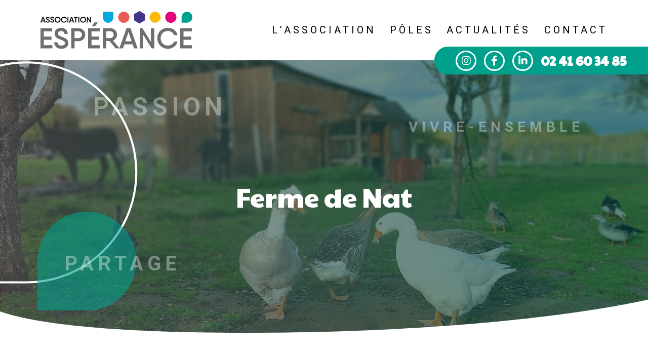

--- FILE ---
content_type: text/html; charset=UTF-8
request_url: http://www.esperance49.fr/ferme-de-nat/
body_size: 20767
content:
<!DOCTYPE html>
<html lang="fr-FR">
    <head>
        <meta charset="UTF-8">
        <meta name="viewport" content="width=device-width, initial-scale=1">
        <meta http-equiv="X-UA-Compatible" content="ie=edge">
        <meta name='robots' content='index, follow, max-image-preview:large, max-snippet:-1, max-video-preview:-1' />

	<!-- This site is optimized with the Yoast SEO plugin v21.7 - https://yoast.com/wordpress/plugins/seo/ -->
	<title>Ferme de Nat - Espérance</title>
	<link rel="canonical" href="https://www.esperance49.fr/ferme-de-nat/" />
	<meta property="og:locale" content="fr_FR" />
	<meta property="og:type" content="article" />
	<meta property="og:title" content="Ferme de Nat - Espérance" />
	<meta property="og:description" content="Partage Passion Vivre-ensemble Ferme de Nat La Ferme de Nat est un lieu d’accueil et d’hébergement en pleine..." />
	<meta property="og:url" content="https://www.esperance49.fr/ferme-de-nat/" />
	<meta property="og:site_name" content="Espérance" />
	<meta property="article:modified_time" content="2025-05-06T13:12:27+00:00" />
	<meta property="og:image" content="https://www.esperance49.fr/wp-content/uploads/2025/02/plan_ferme_ok-1024x553.jpg" />
	<meta name="twitter:card" content="summary_large_image" />
	<meta name="twitter:label1" content="Durée de lecture estimée" />
	<meta name="twitter:data1" content="7 minutes" />
	<script type="application/ld+json" class="yoast-schema-graph">{"@context":"https://schema.org","@graph":[{"@type":"WebPage","@id":"https://www.esperance49.fr/ferme-de-nat/","url":"https://www.esperance49.fr/ferme-de-nat/","name":"Ferme de Nat - Espérance","isPartOf":{"@id":"https://www.esperance49.fr/#website"},"primaryImageOfPage":{"@id":"https://www.esperance49.fr/ferme-de-nat/#primaryimage"},"image":{"@id":"https://www.esperance49.fr/ferme-de-nat/#primaryimage"},"thumbnailUrl":"https://www.esperance49.fr/wp-content/uploads/2025/02/plan_ferme_ok-1024x553.jpg","datePublished":"2023-09-07T12:25:32+00:00","dateModified":"2025-05-06T13:12:27+00:00","breadcrumb":{"@id":"https://www.esperance49.fr/ferme-de-nat/#breadcrumb"},"inLanguage":"fr-FR","potentialAction":[{"@type":"ReadAction","target":["https://www.esperance49.fr/ferme-de-nat/"]}]},{"@type":"ImageObject","inLanguage":"fr-FR","@id":"https://www.esperance49.fr/ferme-de-nat/#primaryimage","url":"https://www.esperance49.fr/wp-content/uploads/2025/02/plan_ferme_ok.jpg","contentUrl":"https://www.esperance49.fr/wp-content/uploads/2025/02/plan_ferme_ok.jpg","width":2500,"height":1350},{"@type":"BreadcrumbList","@id":"https://www.esperance49.fr/ferme-de-nat/#breadcrumb","itemListElement":[{"@type":"ListItem","position":1,"name":"Accueil","item":"https://www.esperance49.fr/"},{"@type":"ListItem","position":2,"name":"Ferme de Nat"}]},{"@type":"WebSite","@id":"https://www.esperance49.fr/#website","url":"https://www.esperance49.fr/","name":"Espérance","description":"","potentialAction":[{"@type":"SearchAction","target":{"@type":"EntryPoint","urlTemplate":"https://www.esperance49.fr/?s={search_term_string}"},"query-input":"required name=search_term_string"}],"inLanguage":"fr-FR"}]}</script>
	<!-- / Yoast SEO plugin. -->


<link rel='dns-prefetch' href='//fonts.googleapis.com' />
<link rel="alternate" type="application/rss+xml" title="Espérance &raquo; Flux" href="https://www.esperance49.fr/feed/" />
<link rel="alternate" type="application/rss+xml" title="Espérance &raquo; Flux des commentaires" href="https://www.esperance49.fr/comments/feed/" />
<link rel="alternate" title="oEmbed (JSON)" type="application/json+oembed" href="https://www.esperance49.fr/wp-json/oembed/1.0/embed?url=https%3A%2F%2Fwww.esperance49.fr%2Fferme-de-nat%2F" />
<link rel="alternate" title="oEmbed (XML)" type="text/xml+oembed" href="https://www.esperance49.fr/wp-json/oembed/1.0/embed?url=https%3A%2F%2Fwww.esperance49.fr%2Fferme-de-nat%2F&#038;format=xml" />
<style id='wp-img-auto-sizes-contain-inline-css' type='text/css'>
img:is([sizes=auto i],[sizes^="auto," i]){contain-intrinsic-size:3000px 1500px}
/*# sourceURL=wp-img-auto-sizes-contain-inline-css */
</style>
<style id='wp-emoji-styles-inline-css' type='text/css'>

	img.wp-smiley, img.emoji {
		display: inline !important;
		border: none !important;
		box-shadow: none !important;
		height: 1em !important;
		width: 1em !important;
		margin: 0 0.07em !important;
		vertical-align: -0.1em !important;
		background: none !important;
		padding: 0 !important;
	}
/*# sourceURL=wp-emoji-styles-inline-css */
</style>
<link rel='stylesheet' id='wp-block-library-css' href='http://www.esperance49.fr/wp-includes/css/dist/block-library/style.min.css?ver=6.9' type='text/css' media='all' />
<style id='global-styles-inline-css' type='text/css'>
:root{--wp--preset--aspect-ratio--square: 1;--wp--preset--aspect-ratio--4-3: 4/3;--wp--preset--aspect-ratio--3-4: 3/4;--wp--preset--aspect-ratio--3-2: 3/2;--wp--preset--aspect-ratio--2-3: 2/3;--wp--preset--aspect-ratio--16-9: 16/9;--wp--preset--aspect-ratio--9-16: 9/16;--wp--preset--color--black: #000000;--wp--preset--color--cyan-bluish-gray: #abb8c3;--wp--preset--color--white: #ffffff;--wp--preset--color--pale-pink: #f78da7;--wp--preset--color--vivid-red: #cf2e2e;--wp--preset--color--luminous-vivid-orange: #ff6900;--wp--preset--color--luminous-vivid-amber: #fcb900;--wp--preset--color--light-green-cyan: #7bdcb5;--wp--preset--color--vivid-green-cyan: #00d084;--wp--preset--color--pale-cyan-blue: #8ed1fc;--wp--preset--color--vivid-cyan-blue: #0693e3;--wp--preset--color--vivid-purple: #9b51e0;--wp--preset--gradient--vivid-cyan-blue-to-vivid-purple: linear-gradient(135deg,rgb(6,147,227) 0%,rgb(155,81,224) 100%);--wp--preset--gradient--light-green-cyan-to-vivid-green-cyan: linear-gradient(135deg,rgb(122,220,180) 0%,rgb(0,208,130) 100%);--wp--preset--gradient--luminous-vivid-amber-to-luminous-vivid-orange: linear-gradient(135deg,rgb(252,185,0) 0%,rgb(255,105,0) 100%);--wp--preset--gradient--luminous-vivid-orange-to-vivid-red: linear-gradient(135deg,rgb(255,105,0) 0%,rgb(207,46,46) 100%);--wp--preset--gradient--very-light-gray-to-cyan-bluish-gray: linear-gradient(135deg,rgb(238,238,238) 0%,rgb(169,184,195) 100%);--wp--preset--gradient--cool-to-warm-spectrum: linear-gradient(135deg,rgb(74,234,220) 0%,rgb(151,120,209) 20%,rgb(207,42,186) 40%,rgb(238,44,130) 60%,rgb(251,105,98) 80%,rgb(254,248,76) 100%);--wp--preset--gradient--blush-light-purple: linear-gradient(135deg,rgb(255,206,236) 0%,rgb(152,150,240) 100%);--wp--preset--gradient--blush-bordeaux: linear-gradient(135deg,rgb(254,205,165) 0%,rgb(254,45,45) 50%,rgb(107,0,62) 100%);--wp--preset--gradient--luminous-dusk: linear-gradient(135deg,rgb(255,203,112) 0%,rgb(199,81,192) 50%,rgb(65,88,208) 100%);--wp--preset--gradient--pale-ocean: linear-gradient(135deg,rgb(255,245,203) 0%,rgb(182,227,212) 50%,rgb(51,167,181) 100%);--wp--preset--gradient--electric-grass: linear-gradient(135deg,rgb(202,248,128) 0%,rgb(113,206,126) 100%);--wp--preset--gradient--midnight: linear-gradient(135deg,rgb(2,3,129) 0%,rgb(40,116,252) 100%);--wp--preset--font-size--small: 13px;--wp--preset--font-size--medium: 20px;--wp--preset--font-size--large: 36px;--wp--preset--font-size--x-large: 42px;--wp--preset--spacing--20: 0.44rem;--wp--preset--spacing--30: 0.67rem;--wp--preset--spacing--40: 1rem;--wp--preset--spacing--50: 1.5rem;--wp--preset--spacing--60: 2.25rem;--wp--preset--spacing--70: 3.38rem;--wp--preset--spacing--80: 5.06rem;--wp--preset--shadow--natural: 6px 6px 9px rgba(0, 0, 0, 0.2);--wp--preset--shadow--deep: 12px 12px 50px rgba(0, 0, 0, 0.4);--wp--preset--shadow--sharp: 6px 6px 0px rgba(0, 0, 0, 0.2);--wp--preset--shadow--outlined: 6px 6px 0px -3px rgb(255, 255, 255), 6px 6px rgb(0, 0, 0);--wp--preset--shadow--crisp: 6px 6px 0px rgb(0, 0, 0);}:where(.is-layout-flex){gap: 0.5em;}:where(.is-layout-grid){gap: 0.5em;}body .is-layout-flex{display: flex;}.is-layout-flex{flex-wrap: wrap;align-items: center;}.is-layout-flex > :is(*, div){margin: 0;}body .is-layout-grid{display: grid;}.is-layout-grid > :is(*, div){margin: 0;}:where(.wp-block-columns.is-layout-flex){gap: 2em;}:where(.wp-block-columns.is-layout-grid){gap: 2em;}:where(.wp-block-post-template.is-layout-flex){gap: 1.25em;}:where(.wp-block-post-template.is-layout-grid){gap: 1.25em;}.has-black-color{color: var(--wp--preset--color--black) !important;}.has-cyan-bluish-gray-color{color: var(--wp--preset--color--cyan-bluish-gray) !important;}.has-white-color{color: var(--wp--preset--color--white) !important;}.has-pale-pink-color{color: var(--wp--preset--color--pale-pink) !important;}.has-vivid-red-color{color: var(--wp--preset--color--vivid-red) !important;}.has-luminous-vivid-orange-color{color: var(--wp--preset--color--luminous-vivid-orange) !important;}.has-luminous-vivid-amber-color{color: var(--wp--preset--color--luminous-vivid-amber) !important;}.has-light-green-cyan-color{color: var(--wp--preset--color--light-green-cyan) !important;}.has-vivid-green-cyan-color{color: var(--wp--preset--color--vivid-green-cyan) !important;}.has-pale-cyan-blue-color{color: var(--wp--preset--color--pale-cyan-blue) !important;}.has-vivid-cyan-blue-color{color: var(--wp--preset--color--vivid-cyan-blue) !important;}.has-vivid-purple-color{color: var(--wp--preset--color--vivid-purple) !important;}.has-black-background-color{background-color: var(--wp--preset--color--black) !important;}.has-cyan-bluish-gray-background-color{background-color: var(--wp--preset--color--cyan-bluish-gray) !important;}.has-white-background-color{background-color: var(--wp--preset--color--white) !important;}.has-pale-pink-background-color{background-color: var(--wp--preset--color--pale-pink) !important;}.has-vivid-red-background-color{background-color: var(--wp--preset--color--vivid-red) !important;}.has-luminous-vivid-orange-background-color{background-color: var(--wp--preset--color--luminous-vivid-orange) !important;}.has-luminous-vivid-amber-background-color{background-color: var(--wp--preset--color--luminous-vivid-amber) !important;}.has-light-green-cyan-background-color{background-color: var(--wp--preset--color--light-green-cyan) !important;}.has-vivid-green-cyan-background-color{background-color: var(--wp--preset--color--vivid-green-cyan) !important;}.has-pale-cyan-blue-background-color{background-color: var(--wp--preset--color--pale-cyan-blue) !important;}.has-vivid-cyan-blue-background-color{background-color: var(--wp--preset--color--vivid-cyan-blue) !important;}.has-vivid-purple-background-color{background-color: var(--wp--preset--color--vivid-purple) !important;}.has-black-border-color{border-color: var(--wp--preset--color--black) !important;}.has-cyan-bluish-gray-border-color{border-color: var(--wp--preset--color--cyan-bluish-gray) !important;}.has-white-border-color{border-color: var(--wp--preset--color--white) !important;}.has-pale-pink-border-color{border-color: var(--wp--preset--color--pale-pink) !important;}.has-vivid-red-border-color{border-color: var(--wp--preset--color--vivid-red) !important;}.has-luminous-vivid-orange-border-color{border-color: var(--wp--preset--color--luminous-vivid-orange) !important;}.has-luminous-vivid-amber-border-color{border-color: var(--wp--preset--color--luminous-vivid-amber) !important;}.has-light-green-cyan-border-color{border-color: var(--wp--preset--color--light-green-cyan) !important;}.has-vivid-green-cyan-border-color{border-color: var(--wp--preset--color--vivid-green-cyan) !important;}.has-pale-cyan-blue-border-color{border-color: var(--wp--preset--color--pale-cyan-blue) !important;}.has-vivid-cyan-blue-border-color{border-color: var(--wp--preset--color--vivid-cyan-blue) !important;}.has-vivid-purple-border-color{border-color: var(--wp--preset--color--vivid-purple) !important;}.has-vivid-cyan-blue-to-vivid-purple-gradient-background{background: var(--wp--preset--gradient--vivid-cyan-blue-to-vivid-purple) !important;}.has-light-green-cyan-to-vivid-green-cyan-gradient-background{background: var(--wp--preset--gradient--light-green-cyan-to-vivid-green-cyan) !important;}.has-luminous-vivid-amber-to-luminous-vivid-orange-gradient-background{background: var(--wp--preset--gradient--luminous-vivid-amber-to-luminous-vivid-orange) !important;}.has-luminous-vivid-orange-to-vivid-red-gradient-background{background: var(--wp--preset--gradient--luminous-vivid-orange-to-vivid-red) !important;}.has-very-light-gray-to-cyan-bluish-gray-gradient-background{background: var(--wp--preset--gradient--very-light-gray-to-cyan-bluish-gray) !important;}.has-cool-to-warm-spectrum-gradient-background{background: var(--wp--preset--gradient--cool-to-warm-spectrum) !important;}.has-blush-light-purple-gradient-background{background: var(--wp--preset--gradient--blush-light-purple) !important;}.has-blush-bordeaux-gradient-background{background: var(--wp--preset--gradient--blush-bordeaux) !important;}.has-luminous-dusk-gradient-background{background: var(--wp--preset--gradient--luminous-dusk) !important;}.has-pale-ocean-gradient-background{background: var(--wp--preset--gradient--pale-ocean) !important;}.has-electric-grass-gradient-background{background: var(--wp--preset--gradient--electric-grass) !important;}.has-midnight-gradient-background{background: var(--wp--preset--gradient--midnight) !important;}.has-small-font-size{font-size: var(--wp--preset--font-size--small) !important;}.has-medium-font-size{font-size: var(--wp--preset--font-size--medium) !important;}.has-large-font-size{font-size: var(--wp--preset--font-size--large) !important;}.has-x-large-font-size{font-size: var(--wp--preset--font-size--x-large) !important;}
/*# sourceURL=global-styles-inline-css */
</style>

<style id='classic-theme-styles-inline-css' type='text/css'>
/*! This file is auto-generated */
.wp-block-button__link{color:#fff;background-color:#32373c;border-radius:9999px;box-shadow:none;text-decoration:none;padding:calc(.667em + 2px) calc(1.333em + 2px);font-size:1.125em}.wp-block-file__button{background:#32373c;color:#fff;text-decoration:none}
/*# sourceURL=/wp-includes/css/classic-themes.min.css */
</style>
<link rel='stylesheet' id='wpos-font-awesome-css' href='http://www.esperance49.fr/wp-content/plugins/wp-testimonial-with-widget/assets/css/font-awesome.min.css?ver=3.3' type='text/css' media='all' />
<link rel='stylesheet' id='wpos-slick-style-css' href='http://www.esperance49.fr/wp-content/plugins/wp-testimonial-with-widget/assets/css/slick.css?ver=3.3' type='text/css' media='all' />
<link rel='stylesheet' id='wtwp-public-css-css' href='http://www.esperance49.fr/wp-content/plugins/wp-testimonial-with-widget/assets/css/wtwp-public.css?ver=3.3' type='text/css' media='all' />
<link rel='stylesheet' id='neuron-style-css' href='http://www.esperance49.fr/wp-content/plugins/neuron-core-bifrost/assets/styles/style.css?ver=2.1.8' type='text/css' media='all' />
<link rel='stylesheet' id='bifrost-style-css' href='http://www.esperance49.fr/wp-content/themes/bifrost/assets/styles/bifrost.css?ver=6.9' type='text/css' media='all' />
<link rel='stylesheet' id='bifrost-child-style-css' href='http://www.esperance49.fr/wp-content/themes/bifrost-child/style.css?ver=2.2.6' type='text/css' media='all' />
<link rel='stylesheet' id='bifrost-main-style-css' href='http://www.esperance49.fr/wp-content/themes/bifrost/assets/styles/bifrost.css?ver=2.2.6' type='text/css' media='all' />
<link rel='stylesheet' id='magnific-popup-css' href='http://www.esperance49.fr/wp-content/themes/bifrost/assets/styles/magnific-popup.css?ver=2.2.6' type='text/css' media='all' />
<link rel='stylesheet' id='owl-carousel-css' href='http://www.esperance49.fr/wp-content/themes/bifrost/assets/styles/owl.carousel.min.css?ver=2.2.6' type='text/css' media='all' />
<link rel='stylesheet' id='bifrost-wp-style-css' href='http://www.esperance49.fr/wp-content/themes/bifrost-child/style.css?ver=6.9' type='text/css' media='all' />
<link rel='stylesheet' id='bifrost-fonts-css' href='//fonts.googleapis.com/css?family=Roboto%3A300%2C400%2C400i%2C500%2C700&#038;ver=2.2.6' type='text/css' media='all' />
<link rel='stylesheet' id='elementor-icons-css' href='http://www.esperance49.fr/wp-content/plugins/elementor/assets/lib/eicons/css/elementor-icons.min.css?ver=5.20.0' type='text/css' media='all' />
<link rel='stylesheet' id='elementor-frontend-css' href='http://www.esperance49.fr/wp-content/plugins/elementor/assets/css/frontend-lite.min.css?ver=3.13.2' type='text/css' media='all' />
<link rel='stylesheet' id='swiper-css' href='http://www.esperance49.fr/wp-content/plugins/elementor/assets/lib/swiper/v8/css/swiper.min.css?ver=8.4.5' type='text/css' media='all' />
<link rel='stylesheet' id='elementor-post-6-css' href='http://www.esperance49.fr/wp-content/uploads/elementor/css/post-6.css?ver=1718110073' type='text/css' media='all' />
<link rel='stylesheet' id='elementor-post-576-css' href='http://www.esperance49.fr/wp-content/uploads/elementor/css/post-576.css?ver=1746537172' type='text/css' media='all' />
<link rel='stylesheet' id='google-fonts-1-css' href='https://fonts.googleapis.com/css?family=Paytone+One%3A100%2C100italic%2C200%2C200italic%2C300%2C300italic%2C400%2C400italic%2C500%2C500italic%2C600%2C600italic%2C700%2C700italic%2C800%2C800italic%2C900%2C900italic%7CRoboto%3A100%2C100italic%2C200%2C200italic%2C300%2C300italic%2C400%2C400italic%2C500%2C500italic%2C600%2C600italic%2C700%2C700italic%2C800%2C800italic%2C900%2C900italic&#038;display=swap&#038;ver=6.9' type='text/css' media='all' />
<link rel='stylesheet' id='elementor-icons-shared-0-css' href='http://www.esperance49.fr/wp-content/plugins/elementor/assets/lib/font-awesome/css/fontawesome.min.css?ver=5.15.3' type='text/css' media='all' />
<link rel='stylesheet' id='elementor-icons-fa-solid-css' href='http://www.esperance49.fr/wp-content/plugins/elementor/assets/lib/font-awesome/css/solid.min.css?ver=5.15.3' type='text/css' media='all' />
<link rel="preconnect" href="https://fonts.gstatic.com/" crossorigin><script type="text/javascript" src="http://www.esperance49.fr/wp-includes/js/jquery/jquery.min.js?ver=3.7.1" id="jquery-core-js"></script>
<script type="text/javascript" src="http://www.esperance49.fr/wp-includes/js/jquery/jquery-migrate.min.js?ver=3.4.1" id="jquery-migrate-js"></script>
<script type="text/javascript" id="wp-statistics-tracker-js-extra">
/* <![CDATA[ */
var WP_Statistics_Tracker_Object = {"hitRequestUrl":"https://www.esperance49.fr/wp-json/wp-statistics/v2/hit?wp_statistics_hit_rest=yes&track_all=1&current_page_type=page&current_page_id=576&search_query&page_uri=L2Zlcm1lLWRlLW5hdC8","keepOnlineRequestUrl":"https://www.esperance49.fr/wp-json/wp-statistics/v2/online?wp_statistics_hit_rest=yes&track_all=1&current_page_type=page&current_page_id=576&search_query&page_uri=L2Zlcm1lLWRlLW5hdC8","option":{"dntEnabled":true,"cacheCompatibility":false}};
//# sourceURL=wp-statistics-tracker-js-extra
/* ]]> */
</script>
<script type="text/javascript" src="http://www.esperance49.fr/wp-content/plugins/wp-statistics/assets/js/tracker.js?ver=6.9" id="wp-statistics-tracker-js"></script>
<link rel="https://api.w.org/" href="https://www.esperance49.fr/wp-json/" /><link rel="alternate" title="JSON" type="application/json" href="https://www.esperance49.fr/wp-json/wp/v2/pages/576" /><link rel="EditURI" type="application/rsd+xml" title="RSD" href="https://www.esperance49.fr/xmlrpc.php?rsd" />
<meta name="generator" content="WordPress 6.9" />
<link rel='shortlink' href='https://www.esperance49.fr/?p=576' />
<!-- Analytics by WP Statistics v14.2 - https://wp-statistics.com/ -->
<meta name="generator" content="Elementor 3.13.2; features: e_dom_optimization, e_optimized_assets_loading, e_optimized_css_loading, a11y_improvements, additional_custom_breakpoints; settings: css_print_method-external, google_font-enabled, font_display-swap">
<link rel="icon" href="https://www.esperance49.fr/wp-content/uploads/2023/11/favicon-150x150.png" sizes="32x32" />
<link rel="icon" href="https://www.esperance49.fr/wp-content/uploads/2023/11/favicon-300x300.png" sizes="192x192" />
<link rel="apple-touch-icon" href="https://www.esperance49.fr/wp-content/uploads/2023/11/favicon-300x300.png" />
<meta name="msapplication-TileImage" content="https://www.esperance49.fr/wp-content/uploads/2023/11/favicon-300x300.png" />
<style id="kirki-inline-styles">h1, .h1, h2, .h2, h3, .h3, h4, .h4, h5, .h5, h6, .h6, b, strong, ul.menu.m-header-default-menu li.menu-item > a, .o-hero .o-hero__content .o-hero__content__title, input[type=submit], button, .button, .a-button, .o-breadcrumb .o-breadcrumb__list .o-breadcrumb__list__item, .o-comments .o-comments__area .o-comment .o-comment__details .o-comment__author-meta .comment-reply-link, .o-mini-cart .o-mini-cart__holder .o-mini-cart__holder__cart-list .o-mini-cart__holder__cart-list__item .o-mini-cart__holder__cart-list__item__meta .title, .o-mini-cart .o-mini-cart__total-holder .o-mini-cart__total-holder__total .price .amount, .tagcloud a, .woocommerce .o-product .m-product-summary .product_meta > span, .woocommerce .o-product .woocommerce-tabs ul.tabs li a, .woocommerce .o-product .woocommerce-tabs .woocommerce-Tabs-panel.woocommerce-Tabs-panel--additional_information table tr th, .a-woo-badge, .woocommerce .o-product .m-product-summary table.variations tr td label, .t-404 .o-hero .o-hero__content .o-hero__content__title h1{font-family:"Paytone One", Helvetica, Arial, sans-serif;}body, input, textarea, select, code, .woocommerce .o-product .m-product-summary .product_meta > span span, .woocommerce .o-product .m-product-summary .product_meta > span a{font-family:Roboto, Helvetica, Arial, sans-serif;}h2, .h2, .m-site-search .m-site-search__content .m-site-search__content__inner .m-site-search__form input[type=search], .woocommerce .o-product .m-product-summary .price, .o-hero .o-hero__content .o-hero__content__title{font-size:55px;}h3, .h3, .a-logo.a-logo--text a, .woocommerce-account .woocommerce #customer_login h2{font-size:40px;}body, .wp-caption p.wp-caption-text, .select2 .selection .select2-selection .select2-selection__rendered, .m-progress-bar .m-progress-bar__label span, table td, table th, .woocommerce .o-product .m-product-summary .product_meta > span a, .l-primary-footer .l-primary-footer__copyright .l-primary-footer__copyright__space .l-primary-footer__copyright__text > *{font-size:18px;}.l-primary-header.l-primary-header--default ul.menu.m-header-default-menu li.menu-item > a{font-size:20px;letter-spacing:5px;text-transform:uppercase;}</style>    <link rel='stylesheet' id='elementor-post-298-css' href='http://www.esperance49.fr/wp-content/uploads/elementor/css/post-298.css?ver=1752240596' type='text/css' media='all' />
<link rel='stylesheet' id='elementor-post-235-css' href='http://www.esperance49.fr/wp-content/uploads/elementor/css/post-235.css?ver=1752240666' type='text/css' media='all' />
<link rel='stylesheet' id='e-animations-css' href='http://www.esperance49.fr/wp-content/plugins/elementor/assets/lib/animations/animations.min.css?ver=3.13.2' type='text/css' media='all' />
<link rel='stylesheet' id='elementor-icons-fa-brands-css' href='http://www.esperance49.fr/wp-content/plugins/elementor/assets/lib/font-awesome/css/brands.min.css?ver=5.15.3' type='text/css' media='all' />
</head>
    <body class="wp-singular page-template page-template-elementor_header_footer page page-id-576 wp-theme-bifrost wp-child-theme-bifrost-child elementor-default elementor-template-full-width elementor-kit-6 elementor-page elementor-page-576">
                <div class="l-theme-wrapper">
                        
            <div class="l-primary-header--responsive-wrapper">
                <header class="l-primary-header l-primary-header--responsive">
                     <div class="container">
    <div class="d-flex align-items-center">
        <div class="a-logo a-logo--image">
    <a href="https://www.esperance49.fr/" style="width: 300px;height: 100px">
        <img width="400" height="99" src="https://www.esperance49.fr/wp-content/uploads/2023/05/image_1.svg" class="a-logo--image__inner a-logo--image__inner--dark" alt="" decoding="async" />    </a>
</div>        <div class="ml-auto d-flex align-items-center">
            <div class="l-primary-header__icons d-flex align-items-center">
                                                            </div>
            <a href="#" class="l-primary-header--responsive__icon" id="l-primary-header--responsive__icon">
                <svg style="enable-background:new 0 0 139 139;" version="1.1" viewBox="0 0 139 139" xml:space="preserve" xmlns="http://www.w3.org/2000/svg" xmlns:xlink="http://www.w3.org/1999/xlink"><line class="st0" x1="26.5" x2="112.5" y1="46.3" y2="46.3"/><line class="st0" id="XMLID_9_" x1="26.5" x2="112.5" y1="92.7" y2="92.7"/><line class="st0" id="XMLID_8_" x1="26.5" x2="112.5" y1="69.5" y2="69.5"/></svg>
            </a>
        </div>
    </div>
    <div class="l-primary-header--responsive__nav">
        <nav class="menu-menu-1-container"><ul id="menu-menu-1" class="menu"><li id="menu-item-599" class="menu-item menu-item-type-post_type menu-item-object-page m-mega-menu--two menu-item-599"><a href="https://www.esperance49.fr/lassociation/">L’association</a></li>
<li id="menu-item-82" class="menu-item-icon menu-item menu-item-type-custom menu-item-object-custom current-menu-ancestor current-menu-parent menu-item-has-children m-mega-menu m-mega-menu--two menu-item-82"><a href="#">Pôles</a>
<ul class="sub-menu">
	<li id="menu-item-593" class="menu-item menu-item-type-post_type menu-item-object-page m-mega-menu--two menu-item-593"><a href="https://www.esperance49.fr/activites-sportives-et-de-loisirs/">Activités sportives et de loisirs</a></li>
	<li id="menu-item-542" class="menu-item menu-item-type-post_type menu-item-object-page m-mega-menu--two menu-item-542"><a href="https://www.esperance49.fr/vacances-et-sorties/">Vacances et sorties</a></li>
	<li id="menu-item-304" class="menu-item menu-item-type-post_type menu-item-object-page m-mega-menu--two menu-item-304"><a href="https://www.esperance49.fr/groupe-dentraide-mutuelle/">Groupe d’entraide mutuelle</a></li>
	<li id="menu-item-594" class="menu-item menu-item-type-post_type menu-item-object-page m-mega-menu--two menu-item-594"><a href="https://www.esperance49.fr/repit-et-ressourcement/">Accueil Répit</a></li>
	<li id="menu-item-595" class="menu-item menu-item-type-post_type menu-item-object-page current-menu-item page_item page-item-576 current_page_item m-mega-menu--two menu-item-595"><a href="https://www.esperance49.fr/ferme-de-nat/" aria-current="page">Ferme de Nat</a></li>
	<li id="menu-item-596" class="menu-item menu-item-type-post_type menu-item-object-page m-mega-menu--two menu-item-596"><a href="https://www.esperance49.fr/prestations-en-etablissements/">Prestations en établissements</a></li>
</ul>
</li>
<li id="menu-item-79" class="menu-item menu-item-type-post_type menu-item-object-page m-mega-menu--two menu-item-79"><a href="https://www.esperance49.fr/actualites/">Actualités</a></li>
<li id="menu-item-3580" class="menu-item menu-item-type-custom menu-item-object-custom m-mega-menu--two menu-item-3580"><a href="#contact">Contact</a></li>
</ul></nav>    </div>
</div>                       		<div data-elementor-type="section" data-elementor-id="298" class="elementor elementor-298">
									<section class="elementor-section elementor-top-section elementor-element elementor-element-46de725a elementor-section-full_width menu elementor-section-height-default elementor-section-height-default neuron-fixed-no" data-id="46de725a" data-element_type="section">
						<div class="elementor-container elementor-column-gap-default">
					<div class="elementor-column elementor-col-100 elementor-top-column elementor-element elementor-element-701705f8" data-id="701705f8" data-element_type="column">
			<div class="elementor-widget-wrap elementor-element-populated">
								<div class="elementor-element elementor-element-42125527 elementor-icon-list--layout-inline elementor-widget__width-auto rs-menu elementor-widget-mobile__width-inherit elementor-mobile-align-center elementor-absolute elementor-list-item-link-full_width elementor-widget elementor-widget-icon-list" data-id="42125527" data-element_type="widget" data-settings="{&quot;_position&quot;:&quot;absolute&quot;}" data-widget_type="icon-list.default">
				<div class="elementor-widget-container">
			<link rel="stylesheet" href="https://www.esperance49.fr/wp-content/plugins/elementor/assets/css/widget-icon-list.min.css">		<ul class="elementor-icon-list-items elementor-inline-items">
							<li class="elementor-icon-list-item elementor-inline-item">
											<a href="https://instagram.com/esperance49100?igshid=OGQ5ZDc2ODk2ZA==" target="_blank">

												<span class="elementor-icon-list-icon">
							<i aria-hidden="true" class="fab fa-instagram"></i>						</span>
										<span class="elementor-icon-list-text"></span>
											</a>
									</li>
								<li class="elementor-icon-list-item elementor-inline-item">
											<a href="https://www.facebook.com/associationesperanceangers/?locale=fr_FR" target="_blank">

												<span class="elementor-icon-list-icon">
							<i aria-hidden="true" class="fab fa-facebook-f"></i>						</span>
										<span class="elementor-icon-list-text"></span>
											</a>
									</li>
								<li class="elementor-icon-list-item elementor-inline-item">
											<a href="https://www.linkedin.com/company/association-esperance-49/" target="_blank">

												<span class="elementor-icon-list-icon">
							<i aria-hidden="true" class="fab fa-linkedin-in"></i>						</span>
										<span class="elementor-icon-list-text"></span>
											</a>
									</li>
								<li class="elementor-icon-list-item elementor-inline-item">
											<a href="tel:0241603485">

											<span class="elementor-icon-list-text">02 41 60 34 85</span>
											</a>
									</li>
						</ul>
				</div>
				</div>
					</div>
		</div>
							</div>
		</section>
							</div>
		                </header>
            </div>

            <div class="l-primary-header--default-wrapper">
                <header class="l-primary-header l-primary-header--default">
                    <div class="container">
    <div class="d-flex align-items-stretch l-primary-header__holder">
        <div class="a-logo a-logo--image">
    <a href="https://www.esperance49.fr/" style="width: 300px;height: 100px">
        <img width="400" height="99" src="https://www.esperance49.fr/wp-content/uploads/2023/05/image_1.svg" class="a-logo--image__inner a-logo--image__inner--dark" alt="" decoding="async" />    </a>
</div>        <div class="ml-auto d-flex align-items-stretch">
            <div class="d-flex align-items-stretch">
                <div class="l-primary-header--default__nav d-flex align-items-stretch">
                    <nav class="d-flex m-nav-menu--horizontal"><ul id="menu-menu-2" class="menu m-header-default-menu d-flex align-items-stretch"><li class="menu-item menu-item-type-post_type menu-item-object-page m-mega-menu--two menu-item-599"><a href="https://www.esperance49.fr/lassociation/">L’association</a></li>
<li class="menu-item-icon menu-item menu-item-type-custom menu-item-object-custom current-menu-ancestor current-menu-parent menu-item-has-children m-mega-menu m-mega-menu--two menu-item-82"><a href="#">Pôles</a>
<ul class="sub-menu">
	<li class="menu-item menu-item-type-post_type menu-item-object-page m-mega-menu--two menu-item-593"><a href="https://www.esperance49.fr/activites-sportives-et-de-loisirs/">Activités sportives et de loisirs</a></li>
	<li class="menu-item menu-item-type-post_type menu-item-object-page m-mega-menu--two menu-item-542"><a href="https://www.esperance49.fr/vacances-et-sorties/">Vacances et sorties</a></li>
	<li class="menu-item menu-item-type-post_type menu-item-object-page m-mega-menu--two menu-item-304"><a href="https://www.esperance49.fr/groupe-dentraide-mutuelle/">Groupe d’entraide mutuelle</a></li>
	<li class="menu-item menu-item-type-post_type menu-item-object-page m-mega-menu--two menu-item-594"><a href="https://www.esperance49.fr/repit-et-ressourcement/">Accueil Répit</a></li>
	<li class="menu-item menu-item-type-post_type menu-item-object-page current-menu-item page_item page-item-576 current_page_item m-mega-menu--two menu-item-595"><a href="https://www.esperance49.fr/ferme-de-nat/" aria-current="page">Ferme de Nat</a></li>
	<li class="menu-item menu-item-type-post_type menu-item-object-page m-mega-menu--two menu-item-596"><a href="https://www.esperance49.fr/prestations-en-etablissements/">Prestations en établissements</a></li>
</ul>
</li>
<li class="menu-item menu-item-type-post_type menu-item-object-page m-mega-menu--two menu-item-79"><a href="https://www.esperance49.fr/actualites/">Actualités</a></li>
<li class="menu-item menu-item-type-custom menu-item-object-custom m-mega-menu--two menu-item-3580"><a href="#contact">Contact</a></li>
</ul></nav>                </div>
                            </div>
        </div>
    </div>
</div>                     		<div data-elementor-type="section" data-elementor-id="298" class="elementor elementor-298">
									<section class="elementor-section elementor-top-section elementor-element elementor-element-46de725a elementor-section-full_width menu elementor-section-height-default elementor-section-height-default neuron-fixed-no" data-id="46de725a" data-element_type="section">
						<div class="elementor-container elementor-column-gap-default">
					<div class="elementor-column elementor-col-100 elementor-top-column elementor-element elementor-element-701705f8" data-id="701705f8" data-element_type="column">
			<div class="elementor-widget-wrap elementor-element-populated">
								<div class="elementor-element elementor-element-42125527 elementor-icon-list--layout-inline elementor-widget__width-auto rs-menu elementor-widget-mobile__width-inherit elementor-mobile-align-center elementor-absolute elementor-list-item-link-full_width elementor-widget elementor-widget-icon-list" data-id="42125527" data-element_type="widget" data-settings="{&quot;_position&quot;:&quot;absolute&quot;}" data-widget_type="icon-list.default">
				<div class="elementor-widget-container">
					<ul class="elementor-icon-list-items elementor-inline-items">
							<li class="elementor-icon-list-item elementor-inline-item">
											<a href="https://instagram.com/esperance49100?igshid=OGQ5ZDc2ODk2ZA==" target="_blank">

												<span class="elementor-icon-list-icon">
							<i aria-hidden="true" class="fab fa-instagram"></i>						</span>
										<span class="elementor-icon-list-text"></span>
											</a>
									</li>
								<li class="elementor-icon-list-item elementor-inline-item">
											<a href="https://www.facebook.com/associationesperanceangers/?locale=fr_FR" target="_blank">

												<span class="elementor-icon-list-icon">
							<i aria-hidden="true" class="fab fa-facebook-f"></i>						</span>
										<span class="elementor-icon-list-text"></span>
											</a>
									</li>
								<li class="elementor-icon-list-item elementor-inline-item">
											<a href="https://www.linkedin.com/company/association-esperance-49/" target="_blank">

												<span class="elementor-icon-list-icon">
							<i aria-hidden="true" class="fab fa-linkedin-in"></i>						</span>
										<span class="elementor-icon-list-text"></span>
											</a>
									</li>
								<li class="elementor-icon-list-item elementor-inline-item">
											<a href="tel:0241603485">

											<span class="elementor-icon-list-text">02 41 60 34 85</span>
											</a>
									</li>
						</ul>
				</div>
				</div>
					</div>
		</div>
							</div>
		</section>
							</div>
		                </header>
            </div>

            
            <div class="l-main-wrapper">
               		<div data-elementor-type="wp-page" data-elementor-id="576" class="elementor elementor-576">
									<section class="elementor-section elementor-top-section elementor-element elementor-element-1ea1c211 elementor-section-height-min-height elementor-section-boxed elementor-section-height-default elementor-section-items-middle neuron-fixed-no" data-id="1ea1c211" data-element_type="section" data-settings="{&quot;background_background&quot;:&quot;classic&quot;,&quot;shape_divider_bottom&quot;:&quot;curve-asymmetrical&quot;,&quot;shape_divider_bottom_negative&quot;:&quot;yes&quot;}">
							<div class="elementor-background-overlay"></div>
						<div class="elementor-shape elementor-shape-bottom" data-negative="true">
			<svg xmlns="http://www.w3.org/2000/svg" viewBox="0 0 1000 100" preserveAspectRatio="none">
	<path class="elementor-shape-fill" d="M615.2,96.7C240.2,97.8,0,18.9,0,0v100h1000V0C1000,19.2,989.8,96,615.2,96.7z"/>
</svg>		</div>
					<div class="elementor-container elementor-column-gap-default">
					<div class="elementor-column elementor-col-100 elementor-top-column elementor-element elementor-element-67d5c33c" data-id="67d5c33c" data-element_type="column">
			<div class="elementor-widget-wrap elementor-element-populated">
								<div class="elementor-element elementor-element-18524348 elementor-widget__width-auto elementor-absolute elementor-hidden-mobile elementor-widget elementor-widget-heading" data-id="18524348" data-element_type="widget" data-settings="{&quot;_position&quot;:&quot;absolute&quot;}" data-widget_type="heading.default">
				<div class="elementor-widget-container">
			<style>/*! elementor - v3.13.2 - 11-05-2023 */
.elementor-heading-title{padding:0;margin:0;line-height:1}.elementor-widget-heading .elementor-heading-title[class*=elementor-size-]>a{color:inherit;font-size:inherit;line-height:inherit}.elementor-widget-heading .elementor-heading-title.elementor-size-small{font-size:15px}.elementor-widget-heading .elementor-heading-title.elementor-size-medium{font-size:19px}.elementor-widget-heading .elementor-heading-title.elementor-size-large{font-size:29px}.elementor-widget-heading .elementor-heading-title.elementor-size-xl{font-size:39px}.elementor-widget-heading .elementor-heading-title.elementor-size-xxl{font-size:59px}</style><div class="elementor-heading-title elementor-size-default">Partage</div>		</div>
				</div>
				<div class="elementor-element elementor-element-dad5ad0 elementor-widget__width-auto elementor-absolute elementor-hidden-mobile elementor-widget elementor-widget-heading" data-id="dad5ad0" data-element_type="widget" data-settings="{&quot;_position&quot;:&quot;absolute&quot;}" data-widget_type="heading.default">
				<div class="elementor-widget-container">
			<div class="elementor-heading-title elementor-size-default">Passion</div>		</div>
				</div>
				<div class="elementor-element elementor-element-6f0491be elementor-widget__width-auto elementor-absolute elementor-hidden-mobile elementor-widget elementor-widget-heading" data-id="6f0491be" data-element_type="widget" data-settings="{&quot;_position&quot;:&quot;absolute&quot;}" data-widget_type="heading.default">
				<div class="elementor-widget-container">
			<div class="elementor-heading-title elementor-size-default">Vivre-ensemble</div>		</div>
				</div>
				<div class="elementor-element elementor-element-66072f30 elementor-widget elementor-widget-heading" data-id="66072f30" data-element_type="widget" data-widget_type="heading.default">
				<div class="elementor-widget-container">
			<h1 class="elementor-heading-title elementor-size-default">Ferme de Nat</h1>		</div>
				</div>
					</div>
		</div>
							</div>
		</section>
				<section class="elementor-section elementor-top-section elementor-element elementor-element-5cfc6c1 elementor-section-boxed elementor-section-height-default elementor-section-height-default neuron-fixed-no" data-id="5cfc6c1" data-element_type="section">
						<div class="elementor-container elementor-column-gap-default">
					<div class="elementor-column elementor-col-100 elementor-top-column elementor-element elementor-element-ca638a0" data-id="ca638a0" data-element_type="column">
			<div class="elementor-widget-wrap elementor-element-populated">
								<div class="elementor-element elementor-element-42c869d elementor-widget elementor-widget-heading" data-id="42c869d" data-element_type="widget" data-widget_type="heading.default">
				<div class="elementor-widget-container">
			<h2 class="elementor-heading-title elementor-size-large">La Ferme de Nat est un lieu d’accueil et d’hébergement en pleine nature où vivent divers animaux. 


C’est un lieu de vie <strong>harmonisant, contenant, sécurisant, </strong>qui favorise<strong> l’ancrage à la Terre</strong> (mis au vert/mains dans la terre…).

<br><p></p><p>La Ferme de Nat est donc un lieu propice à l’<strong>accueil</strong> des personnes fragilisées et propose des temps de <b>répit </b>de r<b>essourcement</b> et de <b>vacances</b> à toute personne porteuse de handicap.<span style="font-family: &quot;Paytone One&quot;, Helvetica, Arial, sans-serif; font-size: 29px; font-weight: 700;"></span></p></h2>		</div>
				</div>
				<div class="elementor-element elementor-element-46ea20d elementor-widget elementor-widget-image" data-id="46ea20d" data-element_type="widget" data-widget_type="image.default">
				<div class="elementor-widget-container">
			<style>/*! elementor - v3.13.2 - 11-05-2023 */
.elementor-widget-image{text-align:center}.elementor-widget-image a{display:inline-block}.elementor-widget-image a img[src$=".svg"]{width:48px}.elementor-widget-image img{vertical-align:middle;display:inline-block}</style>												<img fetchpriority="high" decoding="async" width="1024" height="553" src="https://www.esperance49.fr/wp-content/uploads/2025/02/plan_ferme_ok-1024x553.jpg" class="attachment-large size-large wp-image-4635" alt="" srcset="https://www.esperance49.fr/wp-content/uploads/2025/02/plan_ferme_ok-1024x553.jpg 1024w, https://www.esperance49.fr/wp-content/uploads/2025/02/plan_ferme_ok-300x162.jpg 300w, https://www.esperance49.fr/wp-content/uploads/2025/02/plan_ferme_ok-768x415.jpg 768w, https://www.esperance49.fr/wp-content/uploads/2025/02/plan_ferme_ok-1536x829.jpg 1536w, https://www.esperance49.fr/wp-content/uploads/2025/02/plan_ferme_ok-2048x1106.jpg 2048w" sizes="(max-width: 1024px) 100vw, 1024px" />															</div>
				</div>
				<div class="elementor-element elementor-element-cf41e73 elementor-widget-divider--view-line elementor-widget elementor-widget-divider" data-id="cf41e73" data-element_type="widget" data-widget_type="divider.default">
				<div class="elementor-widget-container">
			<style>/*! elementor - v3.13.2 - 11-05-2023 */
.elementor-widget-divider{--divider-border-style:none;--divider-border-width:1px;--divider-color:#0c0d0e;--divider-icon-size:20px;--divider-element-spacing:10px;--divider-pattern-height:24px;--divider-pattern-size:20px;--divider-pattern-url:none;--divider-pattern-repeat:repeat-x}.elementor-widget-divider .elementor-divider{display:flex}.elementor-widget-divider .elementor-divider__text{font-size:15px;line-height:1;max-width:95%}.elementor-widget-divider .elementor-divider__element{margin:0 var(--divider-element-spacing);flex-shrink:0}.elementor-widget-divider .elementor-icon{font-size:var(--divider-icon-size)}.elementor-widget-divider .elementor-divider-separator{display:flex;margin:0;direction:ltr}.elementor-widget-divider--view-line_icon .elementor-divider-separator,.elementor-widget-divider--view-line_text .elementor-divider-separator{align-items:center}.elementor-widget-divider--view-line_icon .elementor-divider-separator:after,.elementor-widget-divider--view-line_icon .elementor-divider-separator:before,.elementor-widget-divider--view-line_text .elementor-divider-separator:after,.elementor-widget-divider--view-line_text .elementor-divider-separator:before{display:block;content:"";border-bottom:0;flex-grow:1;border-top:var(--divider-border-width) var(--divider-border-style) var(--divider-color)}.elementor-widget-divider--element-align-left .elementor-divider .elementor-divider-separator>.elementor-divider__svg:first-of-type{flex-grow:0;flex-shrink:100}.elementor-widget-divider--element-align-left .elementor-divider-separator:before{content:none}.elementor-widget-divider--element-align-left .elementor-divider__element{margin-left:0}.elementor-widget-divider--element-align-right .elementor-divider .elementor-divider-separator>.elementor-divider__svg:last-of-type{flex-grow:0;flex-shrink:100}.elementor-widget-divider--element-align-right .elementor-divider-separator:after{content:none}.elementor-widget-divider--element-align-right .elementor-divider__element{margin-right:0}.elementor-widget-divider:not(.elementor-widget-divider--view-line_text):not(.elementor-widget-divider--view-line_icon) .elementor-divider-separator{border-top:var(--divider-border-width) var(--divider-border-style) var(--divider-color)}.elementor-widget-divider--separator-type-pattern{--divider-border-style:none}.elementor-widget-divider--separator-type-pattern.elementor-widget-divider--view-line .elementor-divider-separator,.elementor-widget-divider--separator-type-pattern:not(.elementor-widget-divider--view-line) .elementor-divider-separator:after,.elementor-widget-divider--separator-type-pattern:not(.elementor-widget-divider--view-line) .elementor-divider-separator:before,.elementor-widget-divider--separator-type-pattern:not([class*=elementor-widget-divider--view]) .elementor-divider-separator{width:100%;min-height:var(--divider-pattern-height);-webkit-mask-size:var(--divider-pattern-size) 100%;mask-size:var(--divider-pattern-size) 100%;-webkit-mask-repeat:var(--divider-pattern-repeat);mask-repeat:var(--divider-pattern-repeat);background-color:var(--divider-color);-webkit-mask-image:var(--divider-pattern-url);mask-image:var(--divider-pattern-url)}.elementor-widget-divider--no-spacing{--divider-pattern-size:auto}.elementor-widget-divider--bg-round{--divider-pattern-repeat:round}.rtl .elementor-widget-divider .elementor-divider__text{direction:rtl}.e-con-inner>.elementor-widget-divider,.e-con>.elementor-widget-divider{width:var(--container-widget-width,100%);--flex-grow:var(--container-widget-flex-grow)}</style>		<div class="elementor-divider">
			<span class="elementor-divider-separator">
						</span>
		</div>
				</div>
				</div>
					</div>
		</div>
							</div>
		</section>
				<section class="elementor-section elementor-top-section elementor-element elementor-element-c2cabb1 elementor-section-boxed elementor-section-height-default elementor-section-height-default neuron-fixed-no" data-id="c2cabb1" data-element_type="section">
						<div class="elementor-container elementor-column-gap-default">
					<div class="elementor-column elementor-col-100 elementor-top-column elementor-element elementor-element-0898672" data-id="0898672" data-element_type="column">
			<div class="elementor-widget-wrap elementor-element-populated">
								<div class="elementor-element elementor-element-c4bd2f6 elementor-widget elementor-widget-heading" data-id="c4bd2f6" data-element_type="widget" data-widget_type="heading.default">
				<div class="elementor-widget-container">
			<h2 class="elementor-heading-title elementor-size-default">Actualités</h2>		</div>
				</div>
				<div class="elementor-element elementor-element-774f020 elementor-widget elementor-widget-heading" data-id="774f020" data-element_type="widget" data-widget_type="heading.default">
				<div class="elementor-widget-container">
			<div class="elementor-heading-title elementor-size-default">Découvrez les temps forts passés et à venir du pôle Ferme de Nat !</div>		</div>
				</div>
				<div class="elementor-element elementor-element-beb48c0 h-offset--no elementor-widget elementor-widget-neuron-posts" data-id="beb48c0" data-element_type="widget" data-widget_type="neuron-posts.default">
				<div class="elementor-widget-container">
					<div class="l-posts-wrapper l-filters-holder l-posts-wrapper--meta-outside h-overflow-hidden l-blog-wrapper" data-posts="beb48c0">
									<div class="l-blog-wrapper__posts-holder l-blog-wrapper__posts-holder--meta-outside h-overflow-hidden">
				    <div class="row masonry" data-masonry-id="4d6402366bfa8714ea3009b6a6b8aebd">
                                <div class="selector col-lg-6 ferme-de-nat post-4201 post type-post status-publish format-standard has-post-thumbnail hentry category-ferme-de-nat" data-id="4201" data-columns="2-columns">
                <div class="o-post o-blog-post wow h-fadeInNeuron" >
                        <div class="o-neuron-hover o-neuron-hover--icon o-neuron-hover--translate">
        <div class="o-neuron-hover-holder">
            <div class="o-neuron-hover-holder__header">
                                                            <a href="https://www.esperance49.fr/renouveau-a-la-ferme-de-nat/" class="o-neuron-hover-holder__header__media">
                            <div class="h-calculated-image" style="padding-bottom: 75.000000% !important;">
                                <img decoding="async" width="2560" height="1920" src="https://www.esperance49.fr/wp-content/uploads/2024/06/1719575702832-scaled.jpg" class="attachment-post-thumbnail size-post-thumbnail wp-post-image" alt="" srcset="https://www.esperance49.fr/wp-content/uploads/2024/06/1719575702832-scaled.jpg 2560w, https://www.esperance49.fr/wp-content/uploads/2024/06/1719575702832-300x225.jpg 300w, https://www.esperance49.fr/wp-content/uploads/2024/06/1719575702832-1024x768.jpg 1024w, https://www.esperance49.fr/wp-content/uploads/2024/06/1719575702832-768x576.jpg 768w, https://www.esperance49.fr/wp-content/uploads/2024/06/1719575702832-1536x1152.jpg 1536w, https://www.esperance49.fr/wp-content/uploads/2024/06/1719575702832-2048x1536.jpg 2048w" sizes="(max-width: 2560px) 100vw, 2560px" />                            </div>
                        </a>
                                                                        <div class="o-neuron-hover-holder__header__overlay"></div>
                            </div>
                            <div class="o-neuron-hover-holder__body d-flex">
                    <div class="o-neuron-hover-holder__body__inner">
                        <div class="o-neuron-hover-holder__body-meta o-neuron__post-icon">
                                                            <svg xmlns="http://www.w3.org/2000/svg" viewBox="0 0 24 24" fill="none" stroke-width="2" stroke-linecap="round" stroke-linejoin="round" class="feather feather-eye"><path d="M1 12s4-8 11-8 11 8 11 8-4 8-11 8-11-8-11-8z"></path><circle cx="12" cy="12" r="3"></circle></svg>
                                                    </div>
                    </div>
                    <a href="https://www.esperance49.fr/renouveau-a-la-ferme-de-nat/"></a>
                </div>
                     </div>
    </div>
<div class="o-blog-post__content o-neuron-post__content">
            <div class="o-blog-post__meta">
            <span class="o-blog-post__time a-separator o-neuron-post__meta-icon">
        <span class="o-neuron-post__meta">28 juin 2024</span>
</span><div class="o-blog-post__category a-separator o-neuron-post__meta-icon">
        <ul>
                    <li><a class="o-neuron-post__meta" href="https://www.esperance49.fr/category/ferme-de-nat/">Ferme de Nat</a></li>
            </ul>
</div>
        </div>
                <h4 class="o-blog-post__title o-neuron-post__title">
            <a href="https://www.esperance49.fr/renouveau-a-la-ferme-de-nat/">Renouveau à la Ferme de Nat</a>
        </h4>
        </div>                </div>
            </div>
                                <div class="selector col-lg-6 ferme-de-nat repit-et-ressourcement post-3882 post type-post status-publish format-standard has-post-thumbnail hentry category-ferme-de-nat category-repit-et-ressourcement" data-id="3882" data-columns="2-columns">
                <div class="o-post o-blog-post wow h-fadeInNeuron" >
                        <div class="o-neuron-hover o-neuron-hover--icon o-neuron-hover--translate">
        <div class="o-neuron-hover-holder">
            <div class="o-neuron-hover-holder__header">
                                                            <a href="https://www.esperance49.fr/sejour-de-repit-en-duo-a-la-ferme-de-nat/" class="o-neuron-hover-holder__header__media">
                            <div class="h-calculated-image" style="padding-bottom: 74.951172% !important;">
                                <img decoding="async" width="2048" height="1535" src="https://www.esperance49.fr/wp-content/uploads/2024/02/pixlr_20240121221909922.jpg" class="attachment-post-thumbnail size-post-thumbnail wp-post-image" alt="" srcset="https://www.esperance49.fr/wp-content/uploads/2024/02/pixlr_20240121221909922.jpg 2048w, https://www.esperance49.fr/wp-content/uploads/2024/02/pixlr_20240121221909922-300x225.jpg 300w, https://www.esperance49.fr/wp-content/uploads/2024/02/pixlr_20240121221909922-1024x768.jpg 1024w, https://www.esperance49.fr/wp-content/uploads/2024/02/pixlr_20240121221909922-768x576.jpg 768w, https://www.esperance49.fr/wp-content/uploads/2024/02/pixlr_20240121221909922-1536x1151.jpg 1536w" sizes="(max-width: 2048px) 100vw, 2048px" />                            </div>
                        </a>
                                                                        <div class="o-neuron-hover-holder__header__overlay"></div>
                            </div>
                            <div class="o-neuron-hover-holder__body d-flex">
                    <div class="o-neuron-hover-holder__body__inner">
                        <div class="o-neuron-hover-holder__body-meta o-neuron__post-icon">
                                                            <svg xmlns="http://www.w3.org/2000/svg" viewBox="0 0 24 24" fill="none" stroke-width="2" stroke-linecap="round" stroke-linejoin="round" class="feather feather-eye"><path d="M1 12s4-8 11-8 11 8 11 8-4 8-11 8-11-8-11-8z"></path><circle cx="12" cy="12" r="3"></circle></svg>
                                                    </div>
                    </div>
                    <a href="https://www.esperance49.fr/sejour-de-repit-en-duo-a-la-ferme-de-nat/"></a>
                </div>
                     </div>
    </div>
<div class="o-blog-post__content o-neuron-post__content">
            <div class="o-blog-post__meta">
            <span class="o-blog-post__time a-separator o-neuron-post__meta-icon">
        <span class="o-neuron-post__meta">28 février 2024</span>
</span><div class="o-blog-post__category a-separator o-neuron-post__meta-icon">
        <ul>
                    <li><a class="o-neuron-post__meta" href="https://www.esperance49.fr/category/ferme-de-nat/">Ferme de Nat</a></li>
                    <li><a class="o-neuron-post__meta" href="https://www.esperance49.fr/category/repit-et-ressourcement/">Répit et ressourcement</a></li>
            </ul>
</div>
        </div>
                <h4 class="o-blog-post__title o-neuron-post__title">
            <a href="https://www.esperance49.fr/sejour-de-repit-en-duo-a-la-ferme-de-nat/">Séjour de répit en duo à la Ferme de Nat</a>
        </h4>
        </div>                </div>
            </div>
            </div>




			</div>
        </div>
        		</div>
				</div>
				<div class="elementor-element elementor-element-652fe5b elementor-widget elementor-widget-button" data-id="652fe5b" data-element_type="widget" data-widget_type="button.default">
				<div class="elementor-widget-container">
					<div class="elementor-button-wrapper">
			<a href="https://www.esperance49.fr/actualites/" class="elementor-button-link elementor-button elementor-size-sm" role="button">
						<span class="elementor-button-content-wrapper">
						<span class="elementor-button-text">Voir toutes les actualités</span>
		</span>
					</a>
		</div>
				</div>
				</div>
				<div class="elementor-element elementor-element-d52e5bb elementor-widget-divider--view-line elementor-widget elementor-widget-divider" data-id="d52e5bb" data-element_type="widget" data-widget_type="divider.default">
				<div class="elementor-widget-container">
					<div class="elementor-divider">
			<span class="elementor-divider-separator">
						</span>
		</div>
				</div>
				</div>
					</div>
		</div>
							</div>
		</section>
				<section class="elementor-section elementor-top-section elementor-element elementor-element-82365dc elementor-section-boxed elementor-section-height-default elementor-section-height-default neuron-fixed-no" data-id="82365dc" data-element_type="section" id="item1">
						<div class="elementor-container elementor-column-gap-default">
					<div class="elementor-column elementor-col-100 elementor-top-column elementor-element elementor-element-77c3923" data-id="77c3923" data-element_type="column">
			<div class="elementor-widget-wrap elementor-element-populated">
								<div class="elementor-element elementor-element-aec3bad elementor-widget elementor-widget-heading" data-id="aec3bad" data-element_type="widget" data-widget_type="heading.default">
				<div class="elementor-widget-container">
			<h2 class="elementor-heading-title elementor-size-default">Pôle Ferme de Nat</h2>		</div>
				</div>
				<div class="elementor-element elementor-element-519bccf elementor-widget elementor-widget-image" data-id="519bccf" data-element_type="widget" data-widget_type="image.default">
				<div class="elementor-widget-container">
															<img loading="lazy" decoding="async" width="989" height="429" src="https://www.esperance49.fr/wp-content/uploads/2023/10/ferme.jpg" class="attachment-large size-large wp-image-852" alt="" srcset="https://www.esperance49.fr/wp-content/uploads/2023/10/ferme.jpg 989w, https://www.esperance49.fr/wp-content/uploads/2023/10/ferme-300x130.jpg 300w, https://www.esperance49.fr/wp-content/uploads/2023/10/ferme-768x333.jpg 768w" sizes="auto, (max-width: 989px) 100vw, 989px" />															</div>
				</div>
				<div class="elementor-element elementor-element-539c9ec elementor-widget elementor-widget-text-editor" data-id="539c9ec" data-element_type="widget" data-widget_type="text-editor.default">
				<div class="elementor-widget-container">
			<style>/*! elementor - v3.13.2 - 11-05-2023 */
.elementor-widget-text-editor.elementor-drop-cap-view-stacked .elementor-drop-cap{background-color:#69727d;color:#fff}.elementor-widget-text-editor.elementor-drop-cap-view-framed .elementor-drop-cap{color:#69727d;border:3px solid;background-color:transparent}.elementor-widget-text-editor:not(.elementor-drop-cap-view-default) .elementor-drop-cap{margin-top:8px}.elementor-widget-text-editor:not(.elementor-drop-cap-view-default) .elementor-drop-cap-letter{width:1em;height:1em}.elementor-widget-text-editor .elementor-drop-cap{float:left;text-align:center;line-height:1;font-size:50px}.elementor-widget-text-editor .elementor-drop-cap-letter{display:inline-block}</style>				<h4><b>L&#8217;association Espérance propose dans ce lieu de vie :</b></h4><ul><li>Des séjours de répit à la carte (solo, duo, trio)</li><li>Des week-ends adaptés</li><li>Des vacances adaptées</li><li>Des camps PAJ (Point Accueil Jeunes) pour les ALSH</li><li>Des classes vertes et de découvertes (projet à construire)</li></ul><div>La ferme de Nat est aussi un lieu d&#8217;accueil pour toute institution médico-sociale (SESSAD, IME, ITEP, Foyer, FAM, MECS, etc). Appelez-nous pour co-construire ensemble votre projet de séjour.</div>						</div>
				</div>
				<div class="elementor-element elementor-element-70eec56 elementor-widget-divider--view-line elementor-widget elementor-widget-divider" data-id="70eec56" data-element_type="widget" data-widget_type="divider.default">
				<div class="elementor-widget-container">
					<div class="elementor-divider">
			<span class="elementor-divider-separator">
						</span>
		</div>
				</div>
				</div>
				<div class="elementor-element elementor-element-69a720a elementor-widget elementor-widget-text-editor" data-id="69a720a" data-element_type="widget" data-widget_type="text-editor.default">
				<div class="elementor-widget-container">
							<h4><strong>La nature et les animaux de la ferme sont nos principaux supports de médiation</strong></h4>						</div>
				</div>
				<div class="elementor-element elementor-element-b351abf elementor-widget__width-initial elementor-widget elementor-widget-text-editor" data-id="b351abf" data-element_type="widget" data-widget_type="text-editor.default">
				<div class="elementor-widget-container">
							<p><strong>Respectueuse de l’écologie,</strong> la ferme de Nat s’inspire d’une approche agro-écologique et permaculturelle. Elle est riche d’une grande <strong>biodiversité</strong> (bocage, fruitiers, ruches, oiseaux…). Elle se veut être un lieu vivant et pédagogique pour faciliter la reconnexion à la nature et invite à cultiver le <strong>« prendre soin »</strong> du lieu, des animaux, du végétal, de l’humain…</p><p>C’est aussi un espace favorisant le <strong>vivre et faire ensemble</strong>, où la notion de <strong>plaisir et de joie</strong> est présente. L’objectif est de privilégier le contact avec les animaux en respectant le rythme de chacun et d’offrir des moments de bien-être. Les activités s’articulent autour de ce lieu et de ses animaux et également avec l’environnement local (visites de ferme/ landes/forêt/bocage,…).</p>						</div>
				</div>
				<div class="elementor-element elementor-element-d0b2d5b elementor-widget elementor-widget-spacer" data-id="d0b2d5b" data-element_type="widget" data-widget_type="spacer.default">
				<div class="elementor-widget-container">
			<style>/*! elementor - v3.13.2 - 11-05-2023 */
.elementor-column .elementor-spacer-inner{height:var(--spacer-size)}.e-con{--container-widget-width:100%}.e-con-inner>.elementor-widget-spacer,.e-con>.elementor-widget-spacer{width:var(--container-widget-width,var(--spacer-size));--align-self:var(--container-widget-align-self,initial);--flex-shrink:0}.e-con-inner>.elementor-widget-spacer>.elementor-widget-container,.e-con-inner>.elementor-widget-spacer>.elementor-widget-container>.elementor-spacer,.e-con>.elementor-widget-spacer>.elementor-widget-container,.e-con>.elementor-widget-spacer>.elementor-widget-container>.elementor-spacer{height:100%}.e-con-inner>.elementor-widget-spacer>.elementor-widget-container>.elementor-spacer>.elementor-spacer-inner,.e-con>.elementor-widget-spacer>.elementor-widget-container>.elementor-spacer>.elementor-spacer-inner{height:var(--container-widget-height,var(--spacer-size))}</style>		<div class="elementor-spacer">
			<div class="elementor-spacer-inner"></div>
		</div>
				</div>
				</div>
				<div class="elementor-element elementor-element-cc4adcb elementor-widget elementor-widget-neuron-media-gallery" data-id="cc4adcb" data-element_type="widget" data-widget_type="neuron-media-gallery.default">
				<div class="elementor-widget-container">
					<div class="l-posts-wrapper l-filters-holder l-posts-wrapper--meta-inside" data-posts="cc4adcb">
						<div class="m-media-gallery m-media-gallery--meta-inside   ">
				<div class="owl-carousel owl-theme" id="81deb8e40d842539eb496d0f106dd93d" data-animation="h-fadeInNeuron" data-wow="no">
                    <div class="m-media-gallery__item wow h-fadeInNeuron " >
            <div class="o-neuron-hover o-neuron-hover--meta-inside o-neuron-hover--translate">
    <div class="o-neuron-hover-holder h-lightbox">
        <div class="o-neuron-hover-holder__header">
            <div class="o-neuron-hover-holder__header__media">
                <div class="h-calculated-image" style="padding-bottom: 71.428571% !important;"><img loading="lazy" decoding="async" width="560" height="400" src="https://www.esperance49.fr/wp-content/uploads/2023/10/frme-7-560x400.jpg" class="attachment-bifrost_image_size_1 size-bifrost_image_size_1" alt="" /></div>            </div>
                            <div class="o-neuron-hover-holder__header__overlay"></div>
                    </div>
        <div class="o-neuron-hover-holder__body d-flex justify-content-center align-items-center">
            <div class="o-neuron-hover-holder__body__inner">
                                <a title="" class="h-lightbox-link" data-type="image" data-mfp-src=https://www.esperance49.fr/wp-content/uploads/2023/10/frme-7.jpg  ></a>            </div>
        </div>
    </div>
</div>
        </div>
                    <div class="m-media-gallery__item wow h-fadeInNeuron " >
            <div class="o-neuron-hover o-neuron-hover--meta-inside o-neuron-hover--translate">
    <div class="o-neuron-hover-holder h-lightbox">
        <div class="o-neuron-hover-holder__header">
            <div class="o-neuron-hover-holder__header__media">
                <div class="h-calculated-image" style="padding-bottom: 71.428571% !important;"><img loading="lazy" decoding="async" width="560" height="400" src="https://www.esperance49.fr/wp-content/uploads/2023/10/ferme-2-560x400.jpg" class="attachment-bifrost_image_size_1 size-bifrost_image_size_1" alt="" /></div>            </div>
                            <div class="o-neuron-hover-holder__header__overlay"></div>
                    </div>
        <div class="o-neuron-hover-holder__body d-flex justify-content-center align-items-center">
            <div class="o-neuron-hover-holder__body__inner">
                                <a title="" class="h-lightbox-link" data-type="image" data-mfp-src=https://www.esperance49.fr/wp-content/uploads/2023/10/ferme-2.jpg  ></a>            </div>
        </div>
    </div>
</div>
        </div>
                    <div class="m-media-gallery__item wow h-fadeInNeuron " >
            <div class="o-neuron-hover o-neuron-hover--meta-inside o-neuron-hover--translate">
    <div class="o-neuron-hover-holder h-lightbox">
        <div class="o-neuron-hover-holder__header">
            <div class="o-neuron-hover-holder__header__media">
                <div class="h-calculated-image" style="padding-bottom: 71.428571% !important;"><img loading="lazy" decoding="async" width="560" height="400" src="https://www.esperance49.fr/wp-content/uploads/2023/10/ferme-1-560x400.jpg" class="attachment-bifrost_image_size_1 size-bifrost_image_size_1" alt="" /></div>            </div>
                            <div class="o-neuron-hover-holder__header__overlay"></div>
                    </div>
        <div class="o-neuron-hover-holder__body d-flex justify-content-center align-items-center">
            <div class="o-neuron-hover-holder__body__inner">
                                <a title="" class="h-lightbox-link" data-type="image" data-mfp-src=https://www.esperance49.fr/wp-content/uploads/2023/10/ferme-1.jpg  ></a>            </div>
        </div>
    </div>
</div>
        </div>
                    <div class="m-media-gallery__item wow h-fadeInNeuron " >
            <div class="o-neuron-hover o-neuron-hover--meta-inside o-neuron-hover--translate">
    <div class="o-neuron-hover-holder h-lightbox">
        <div class="o-neuron-hover-holder__header">
            <div class="o-neuron-hover-holder__header__media">
                <div class="h-calculated-image" style="padding-bottom: 71.428571% !important;"><img loading="lazy" decoding="async" width="560" height="400" src="https://www.esperance49.fr/wp-content/uploads/2023/10/ferme-4-560x400.jpg" class="attachment-bifrost_image_size_1 size-bifrost_image_size_1" alt="" /></div>            </div>
                            <div class="o-neuron-hover-holder__header__overlay"></div>
                    </div>
        <div class="o-neuron-hover-holder__body d-flex justify-content-center align-items-center">
            <div class="o-neuron-hover-holder__body__inner">
                                <a title="" class="h-lightbox-link" data-type="image" data-mfp-src=https://www.esperance49.fr/wp-content/uploads/2023/10/ferme-4.jpg  ></a>            </div>
        </div>
    </div>
</div>
        </div>
                    <div class="m-media-gallery__item wow h-fadeInNeuron " >
            <div class="o-neuron-hover o-neuron-hover--meta-inside o-neuron-hover--translate">
    <div class="o-neuron-hover-holder h-lightbox">
        <div class="o-neuron-hover-holder__header">
            <div class="o-neuron-hover-holder__header__media">
                <div class="h-calculated-image" style="padding-bottom: 72.992701% !important;"><img loading="lazy" decoding="async" width="548" height="400" src="https://www.esperance49.fr/wp-content/uploads/2023/10/ferme-6-548x400.jpg" class="attachment-bifrost_image_size_1 size-bifrost_image_size_1" alt="" /></div>            </div>
                            <div class="o-neuron-hover-holder__header__overlay"></div>
                    </div>
        <div class="o-neuron-hover-holder__body d-flex justify-content-center align-items-center">
            <div class="o-neuron-hover-holder__body__inner">
                                <a title="" class="h-lightbox-link" data-type="image" data-mfp-src=https://www.esperance49.fr/wp-content/uploads/2023/10/ferme-6.jpg  ></a>            </div>
        </div>
    </div>
</div>
        </div>
                    <div class="m-media-gallery__item wow h-fadeInNeuron " >
            <div class="o-neuron-hover o-neuron-hover--meta-inside o-neuron-hover--translate">
    <div class="o-neuron-hover-holder h-lightbox">
        <div class="o-neuron-hover-holder__header">
            <div class="o-neuron-hover-holder__header__media">
                <div class="h-calculated-image" style="padding-bottom: 71.428571% !important;"><img loading="lazy" decoding="async" width="560" height="400" src="https://www.esperance49.fr/wp-content/uploads/2023/11/ferme2-560x400.jpg" class="attachment-bifrost_image_size_1 size-bifrost_image_size_1" alt="" /></div>            </div>
                            <div class="o-neuron-hover-holder__header__overlay"></div>
                    </div>
        <div class="o-neuron-hover-holder__body d-flex justify-content-center align-items-center">
            <div class="o-neuron-hover-holder__body__inner">
                                <a title="" class="h-lightbox-link" data-type="image" data-mfp-src=https://www.esperance49.fr/wp-content/uploads/2023/11/ferme2.jpg  ></a>            </div>
        </div>
    </div>
</div>
        </div>
    </div>
<script type="text/javascript">
    jQuery(function ($) {
        var owl = $('#81deb8e40d842539eb496d0f106dd93d');

        owl.owlCarousel({
            items: 1,
            margin: 10,
            autoHeight: false,
            loop: false,
            mouseDrag: true,
            touchDrag: true,
            stagePadding: 0,
            startPosition: 0,
            nav: false,
            navText: [
                '<svg xmlns="http://www.w3.org/2000/svg" width="22" height="22" viewBox="0 0 24 24" fill="none" stroke="currentColor" stroke-width="2" stroke-linecap="round" stroke-linejoin="round" class="feather feather-arrow-left"><line x1="19" y1="12" x2="5" y2="12"></line><polyline points="12 19 5 12 12 5"></polyline></svg>',
                '<svg xmlns="http://www.w3.org/2000/svg" width="22" height="22" viewBox="0 0 24 24" fill="none" stroke="currentColor" stroke-width="2" stroke-linecap="round" stroke-linejoin="round" class="feather feather-arrow-right"><line x1="5" y1="12" x2="19" y2="12"></line><polyline points="12 5 19 12 12 19"></polyline></svg>'
            ],
            dots: true,
            autoplay: false,
            autoplayTimeout: 2000,
            autoplayHoverPause: false,
            smartSpeed: 450,
            responsive:{
                768:{
                    items: 2,
                    margin: 5,
                    stagePadding: 0                },
                992:{
                    items: 3,
                    margin: 30,
                    stagePadding: 0                }
            }
        });
    });
</script>			</div>
        </div>
        		</div>
				</div>
				<div class="elementor-element elementor-element-482a267 elementor-widget-divider--view-line elementor-widget elementor-widget-divider" data-id="482a267" data-element_type="widget" data-widget_type="divider.default">
				<div class="elementor-widget-container">
					<div class="elementor-divider">
			<span class="elementor-divider-separator">
						</span>
		</div>
				</div>
				</div>
				<div class="elementor-element elementor-element-c4a46c2 elementor-widget elementor-widget-text-editor" data-id="c4a46c2" data-element_type="widget" data-widget_type="text-editor.default">
				<div class="elementor-widget-container">
							<h4>Afin de permettre à chacun d’accéder à un mieux-être (sur le plan émotionnel, physique, relationnel…) nous nous attachons à :</h4><ul><li style="text-align: left;">Créer un lien avec les usagers en les accompagnants dans la découverte de la ferme et de ses habitants (humains et animaux)</li><li style="text-align: left;">S’adapter aux attentes et aux compétences de chacun</li><li style="text-align: left;">Permettre à tous de participer aux soins selon le rythme personnel de chacun tout en garantissant une sécurité mutuelle</li><li style="text-align: left;">Responsabiliser les usagers pour mieux les valoriser</li><li style="text-align: left;">Prendre le temps nécessaire pour profiter au mieux du lieu et de ses activités</li><li style="text-align: left;">Favoriser la stimulation sensorielle</li></ul>						</div>
				</div>
				<div class="elementor-element elementor-element-0c325e7 elementor-widget-divider--view-line elementor-widget elementor-widget-divider" data-id="0c325e7" data-element_type="widget" data-widget_type="divider.default">
				<div class="elementor-widget-container">
					<div class="elementor-divider">
			<span class="elementor-divider-separator">
						</span>
		</div>
				</div>
				</div>
				<div class="elementor-element elementor-element-af2ad32 elementor-widget elementor-widget-text-editor" data-id="af2ad32" data-element_type="widget" data-widget_type="text-editor.default">
				<div class="elementor-widget-container">
							<h4><b>L&#8217;accueil de groupes</b></h4><p>En fonction de ses disponibilités, les gites de la ferme de Nat peuvent être loués le week-end ou en semaine.</p><ul><li><strong>Capacité maximum</strong> : 29 couchages</li><li><strong>3 gites complets</strong> et 2 chambrées indépendantes</li><li>Une <strong>grande salle de 120 m²</strong> avec cuisine aménagée et four à pain</li></ul><p>Possibilité de louer 1, 2 ou 3 gites.</p>						</div>
				</div>
				<div class="elementor-element elementor-element-333318e elementor-widget elementor-widget-neuron-media-gallery" data-id="333318e" data-element_type="widget" data-widget_type="neuron-media-gallery.default">
				<div class="elementor-widget-container">
					<div class="l-posts-wrapper l-filters-holder l-posts-wrapper--meta-inside" data-posts="333318e">
						<div class="m-media-gallery m-media-gallery--meta-inside   ">
				<div class="owl-carousel owl-theme" id="6dfd52e380fa59bbb7fcb98a538ab93b" data-animation="h-fadeInNeuron" data-wow="no">
                    <div class="m-media-gallery__item wow h-fadeInNeuron " >
            <div class="o-neuron-hover o-neuron-hover--meta-inside o-neuron-hover--translate">
    <div class="o-neuron-hover-holder h-lightbox">
        <div class="o-neuron-hover-holder__header">
            <div class="o-neuron-hover-holder__header__media">
                <div class="h-calculated-image" style="padding-bottom: 71.428571% !important;"><img loading="lazy" decoding="async" width="560" height="400" src="https://www.esperance49.fr/wp-content/uploads/2023/11/gite6_web-560x400.jpg" class="attachment-bifrost_image_size_1 size-bifrost_image_size_1" alt="" /></div>            </div>
                            <div class="o-neuron-hover-holder__header__overlay"></div>
                    </div>
        <div class="o-neuron-hover-holder__body d-flex justify-content-center align-items-center">
            <div class="o-neuron-hover-holder__body__inner">
                                <a title="" class="h-lightbox-link" data-type="image" data-mfp-src=https://www.esperance49.fr/wp-content/uploads/2023/11/gite6_web.jpg  ></a>            </div>
        </div>
    </div>
</div>
        </div>
                    <div class="m-media-gallery__item wow h-fadeInNeuron " >
            <div class="o-neuron-hover o-neuron-hover--meta-inside o-neuron-hover--translate">
    <div class="o-neuron-hover-holder h-lightbox">
        <div class="o-neuron-hover-holder__header">
            <div class="o-neuron-hover-holder__header__media">
                <div class="h-calculated-image" style="padding-bottom: 71.428571% !important;"><img loading="lazy" decoding="async" width="560" height="400" src="https://www.esperance49.fr/wp-content/uploads/2023/11/ferme27_web-560x400.jpg" class="attachment-bifrost_image_size_1 size-bifrost_image_size_1" alt="" /></div>            </div>
                            <div class="o-neuron-hover-holder__header__overlay"></div>
                    </div>
        <div class="o-neuron-hover-holder__body d-flex justify-content-center align-items-center">
            <div class="o-neuron-hover-holder__body__inner">
                                <a title="" class="h-lightbox-link" data-type="image" data-mfp-src=https://www.esperance49.fr/wp-content/uploads/2023/11/ferme27_web.jpg  ></a>            </div>
        </div>
    </div>
</div>
        </div>
                    <div class="m-media-gallery__item wow h-fadeInNeuron " >
            <div class="o-neuron-hover o-neuron-hover--meta-inside o-neuron-hover--translate">
    <div class="o-neuron-hover-holder h-lightbox">
        <div class="o-neuron-hover-holder__header">
            <div class="o-neuron-hover-holder__header__media">
                <div class="h-calculated-image" style="padding-bottom: 71.428571% !important;"><img loading="lazy" decoding="async" width="560" height="400" src="https://www.esperance49.fr/wp-content/uploads/2023/11/gite5_web-560x400.jpg" class="attachment-bifrost_image_size_1 size-bifrost_image_size_1" alt="" /></div>            </div>
                            <div class="o-neuron-hover-holder__header__overlay"></div>
                    </div>
        <div class="o-neuron-hover-holder__body d-flex justify-content-center align-items-center">
            <div class="o-neuron-hover-holder__body__inner">
                                <a title="" class="h-lightbox-link" data-type="image" data-mfp-src=https://www.esperance49.fr/wp-content/uploads/2023/11/gite5_web.jpg  ></a>            </div>
        </div>
    </div>
</div>
        </div>
                    <div class="m-media-gallery__item wow h-fadeInNeuron " >
            <div class="o-neuron-hover o-neuron-hover--meta-inside o-neuron-hover--translate">
    <div class="o-neuron-hover-holder h-lightbox">
        <div class="o-neuron-hover-holder__header">
            <div class="o-neuron-hover-holder__header__media">
                <div class="h-calculated-image" style="padding-bottom: 71.428571% !important;"><img loading="lazy" decoding="async" width="560" height="400" src="https://www.esperance49.fr/wp-content/uploads/2023/11/gite1_web-560x400.jpg" class="attachment-bifrost_image_size_1 size-bifrost_image_size_1" alt="" /></div>            </div>
                            <div class="o-neuron-hover-holder__header__overlay"></div>
                    </div>
        <div class="o-neuron-hover-holder__body d-flex justify-content-center align-items-center">
            <div class="o-neuron-hover-holder__body__inner">
                                <a title="" class="h-lightbox-link" data-type="image" data-mfp-src=https://www.esperance49.fr/wp-content/uploads/2023/11/gite1_web.jpg  ></a>            </div>
        </div>
    </div>
</div>
        </div>
                    <div class="m-media-gallery__item wow h-fadeInNeuron " >
            <div class="o-neuron-hover o-neuron-hover--meta-inside o-neuron-hover--translate">
    <div class="o-neuron-hover-holder h-lightbox">
        <div class="o-neuron-hover-holder__header">
            <div class="o-neuron-hover-holder__header__media">
                <div class="h-calculated-image" style="padding-bottom: 71.428571% !important;"><img loading="lazy" decoding="async" width="560" height="400" src="https://www.esperance49.fr/wp-content/uploads/2023/11/gite3_web-560x400.jpg" class="attachment-bifrost_image_size_1 size-bifrost_image_size_1" alt="" /></div>            </div>
                            <div class="o-neuron-hover-holder__header__overlay"></div>
                    </div>
        <div class="o-neuron-hover-holder__body d-flex justify-content-center align-items-center">
            <div class="o-neuron-hover-holder__body__inner">
                                <a title="" class="h-lightbox-link" data-type="image" data-mfp-src=https://www.esperance49.fr/wp-content/uploads/2023/11/gite3_web.jpg  ></a>            </div>
        </div>
    </div>
</div>
        </div>
                    <div class="m-media-gallery__item wow h-fadeInNeuron " >
            <div class="o-neuron-hover o-neuron-hover--meta-inside o-neuron-hover--translate">
    <div class="o-neuron-hover-holder h-lightbox">
        <div class="o-neuron-hover-holder__header">
            <div class="o-neuron-hover-holder__header__media">
                <div class="h-calculated-image" style="padding-bottom: 71.428571% !important;"><img loading="lazy" decoding="async" width="560" height="400" src="https://www.esperance49.fr/wp-content/uploads/2023/11/gite2_web-560x400.jpg" class="attachment-bifrost_image_size_1 size-bifrost_image_size_1" alt="" /></div>            </div>
                            <div class="o-neuron-hover-holder__header__overlay"></div>
                    </div>
        <div class="o-neuron-hover-holder__body d-flex justify-content-center align-items-center">
            <div class="o-neuron-hover-holder__body__inner">
                                <a title="" class="h-lightbox-link" data-type="image" data-mfp-src=https://www.esperance49.fr/wp-content/uploads/2023/11/gite2_web.jpg  ></a>            </div>
        </div>
    </div>
</div>
        </div>
                    <div class="m-media-gallery__item wow h-fadeInNeuron " >
            <div class="o-neuron-hover o-neuron-hover--meta-inside o-neuron-hover--translate">
    <div class="o-neuron-hover-holder h-lightbox">
        <div class="o-neuron-hover-holder__header">
            <div class="o-neuron-hover-holder__header__media">
                <div class="h-calculated-image" style="padding-bottom: 71.428571% !important;"><img loading="lazy" decoding="async" width="560" height="400" src="https://www.esperance49.fr/wp-content/uploads/2023/11/gite4_web-560x400.jpg" class="attachment-bifrost_image_size_1 size-bifrost_image_size_1" alt="" /></div>            </div>
                            <div class="o-neuron-hover-holder__header__overlay"></div>
                    </div>
        <div class="o-neuron-hover-holder__body d-flex justify-content-center align-items-center">
            <div class="o-neuron-hover-holder__body__inner">
                                <a title="" class="h-lightbox-link" data-type="image" data-mfp-src=https://www.esperance49.fr/wp-content/uploads/2023/11/gite4_web.jpg  ></a>            </div>
        </div>
    </div>
</div>
        </div>
    </div>
<script type="text/javascript">
    jQuery(function ($) {
        var owl = $('#6dfd52e380fa59bbb7fcb98a538ab93b');

        owl.owlCarousel({
            items: 1,
            margin: 10,
            autoHeight: false,
            loop: false,
            mouseDrag: true,
            touchDrag: true,
            stagePadding: 0,
            startPosition: 0,
            nav: false,
            navText: [
                '<svg xmlns="http://www.w3.org/2000/svg" width="22" height="22" viewBox="0 0 24 24" fill="none" stroke="currentColor" stroke-width="2" stroke-linecap="round" stroke-linejoin="round" class="feather feather-arrow-left"><line x1="19" y1="12" x2="5" y2="12"></line><polyline points="12 19 5 12 12 5"></polyline></svg>',
                '<svg xmlns="http://www.w3.org/2000/svg" width="22" height="22" viewBox="0 0 24 24" fill="none" stroke="currentColor" stroke-width="2" stroke-linecap="round" stroke-linejoin="round" class="feather feather-arrow-right"><line x1="5" y1="12" x2="19" y2="12"></line><polyline points="12 5 19 12 12 19"></polyline></svg>'
            ],
            dots: true,
            autoplay: false,
            autoplayTimeout: 2000,
            autoplayHoverPause: false,
            smartSpeed: 450,
            responsive:{
                768:{
                    items: 2,
                    margin: 5,
                    stagePadding: 0                },
                992:{
                    items: 3,
                    margin: 30,
                    stagePadding: 0                }
            }
        });
    });
</script>			</div>
        </div>
        		</div>
				</div>
				<section class="elementor-section elementor-inner-section elementor-element elementor-element-3aae732 elementor-section-boxed elementor-section-height-default elementor-section-height-default neuron-fixed-no" data-id="3aae732" data-element_type="section" data-settings="{&quot;background_background&quot;:&quot;classic&quot;}">
						<div class="elementor-container elementor-column-gap-default">
					<div class="elementor-column elementor-col-100 elementor-inner-column elementor-element elementor-element-b485dab" data-id="b485dab" data-element_type="column">
			<div class="elementor-widget-wrap elementor-element-populated">
								<div class="elementor-element elementor-element-3e87e77 elementor-position-top elementor-vertical-align-middle elementor-view-default elementor-mobile-position-top elementor-widget elementor-widget-icon-box" data-id="3e87e77" data-element_type="widget" data-widget_type="icon-box.default">
				<div class="elementor-widget-container">
			<link rel="stylesheet" href="https://www.esperance49.fr/wp-content/plugins/elementor/assets/css/widget-icon-box.min.css">		<div class="elementor-icon-box-wrapper">
						<div class="elementor-icon-box-icon">
				<a class="elementor-icon elementor-animation-grow" href="https://www.esperance49.fr/wp-content/uploads/2023/11/plaquette_ferme_de_nat_A5_4_pages_MAJ_AVRIL_2023_imprimeur.pdf" target="_blank">
				<svg xmlns="http://www.w3.org/2000/svg" viewBox="0 0 61.17 61.17"><g id="Calque_1"><path d="m61.17,30.59c0,16.89-13.69,30.59-30.59,30.59S0,47.48,0,30.59,13.69,0,30.59,0s30.59,13.69,30.59,30.59" style="fill:#00a18c;"></path></g><g id="Shopping_icons"><path d="m27.5,35.42c.17.17.4.27.65.27s.47-.09.64-.27l3.67-3.67c.17-.17.27-.4.27-.64s-.09-.47-.27-.65c-.34-.34-.95-.34-1.29,0l-2.09,2.09v-11.56c0-.5-.41-.91-.91-.91s-.91.41-.91.91v11.62l-2.14-2.14c-.34-.34-.95-.34-1.29,0-.17.17-.27.4-.27.65s.09.47.27.64l3.67,3.67Z" style="fill:#fff;"></path><path d="m42.86,15.93h-.74v2.03h.74c.46,0,.83.37.83.82v29.02c0,.45-.37.82-.83.82h-19.67c-.46,0-.83-.37-.83-.82v-1.27h-2.03v1.27c0,1.57,1.28,2.85,2.85,2.85h19.67c1.57,0,2.85-1.28,2.85-2.85v-29.02c0-1.57-1.28-2.85-2.85-2.85Z" style="fill:#fff;"></path><path d="m40.84,42.39V13.37c0-1.57-1.28-2.85-2.85-2.85h-19.67c-1.57,0-2.85,1.28-2.85,2.85v29.02c0,1.57,1.28,2.85,2.85,2.85h19.67c1.57,0,2.85-1.28,2.85-2.85ZM17.49,13.37c0-.45.37-.82.82-.82h19.67c.45,0,.82.37.82.82v29.02c0,.45-.37.82-.82.82h-19.67c-.45,0-.82-.37-.82-.82V13.37Z" style="fill:#fff;"></path></g></svg>				</a>
			</div>
						<div class="elementor-icon-box-content">
				<h4 class="elementor-icon-box-title">
					<a href="https://www.esperance49.fr/wp-content/uploads/2023/11/plaquette_ferme_de_nat_A5_4_pages_MAJ_AVRIL_2023_imprimeur.pdf" target="_blank" >
						Téléchargez la plaquette de la ferme de Nat					</a>
				</h4>
							</div>
		</div>
				</div>
				</div>
					</div>
		</div>
							</div>
		</section>
				<div class="elementor-element elementor-element-ee126b1 elementor-widget elementor-widget-accordion" data-id="ee126b1" data-element_type="widget" data-widget_type="accordion.default">
				<div class="elementor-widget-container">
			<style>/*! elementor - v3.13.2 - 11-05-2023 */
.elementor-accordion{text-align:left}.elementor-accordion .elementor-accordion-item{border:1px solid #d5d8dc}.elementor-accordion .elementor-accordion-item+.elementor-accordion-item{border-top:none}.elementor-accordion .elementor-tab-title{margin:0;padding:15px 20px;font-weight:700;line-height:1;cursor:pointer;outline:none}.elementor-accordion .elementor-tab-title .elementor-accordion-icon{display:inline-block;width:1.5em}.elementor-accordion .elementor-tab-title .elementor-accordion-icon svg{width:1em;height:1em}.elementor-accordion .elementor-tab-title .elementor-accordion-icon.elementor-accordion-icon-right{float:right;text-align:right}.elementor-accordion .elementor-tab-title .elementor-accordion-icon.elementor-accordion-icon-left{float:left;text-align:left}.elementor-accordion .elementor-tab-title .elementor-accordion-icon .elementor-accordion-icon-closed{display:block}.elementor-accordion .elementor-tab-title .elementor-accordion-icon .elementor-accordion-icon-opened,.elementor-accordion .elementor-tab-title.elementor-active .elementor-accordion-icon-closed{display:none}.elementor-accordion .elementor-tab-title.elementor-active .elementor-accordion-icon-opened{display:block}.elementor-accordion .elementor-tab-content{display:none;padding:15px 20px;border-top:1px solid #d5d8dc}@media (max-width:767px){.elementor-accordion .elementor-tab-title{padding:12px 15px}.elementor-accordion .elementor-tab-title .elementor-accordion-icon{width:1.2em}.elementor-accordion .elementor-tab-content{padding:7px 15px}}.e-con-inner>.elementor-widget-accordion,.e-con>.elementor-widget-accordion{width:var(--container-widget-width);--flex-grow:var(--container-widget-flex-grow)}</style>		<div class="elementor-accordion" role="tablist">
							<div class="elementor-accordion-item">
					<div id="elementor-tab-title-2491" class="elementor-tab-title" data-tab="1" role="tab" aria-controls="elementor-tab-content-2491" aria-expanded="false">
													<span class="elementor-accordion-icon elementor-accordion-icon-right" aria-hidden="true">
															<span class="elementor-accordion-icon-closed"><i class="fas fa-plus"></i></span>
								<span class="elementor-accordion-icon-opened"><i class="fas fa-minus"></i></span>
														</span>
												<a class="elementor-accordion-title" href="">Documents à télécharger</a>
					</div>
					<div id="elementor-tab-content-2491" class="elementor-tab-content elementor-clearfix" data-tab="1" role="tabpanel" aria-labelledby="elementor-tab-title-2491"><ul>
<li><a href="https://www.esperance49.fr/wp-content/uploads/2025/02/plan_ferme_de_nat.pdf" target="_blank">Plan de la ferme de Nat</a></li>
<li style="font-size: 18px;"><a style="font-size: 18px;" href="https://www.esperance49.fr/wp-content/uploads/2023/11/plaquette_ferme_de_nat_A5_4_pages_MAJ_AVRIL_2023_imprimeur.pdf" target="_blank" rel="noopener">La plaquette de la ferme de Nat</a></li>
<li><a href="https://www.esperance49.fr/wp-content/uploads/2023/11/2024-Tableau-prestations-animation-Ferme.pdf" target="_blank" rel="noopener">Les activités proposées à la ferme</a></li>
<li><a href="https://www.esperance49.fr/wp-content/uploads/2023/11/composition-structure-ferme.jpg" target="_blank" rel="noopener">La description des gîtes</a></li>
<li><a href="https://www.esperance49.fr/wp-content/uploads/2023/11/Tarif-location-gites-et-salle-2024.pdf" target="_blank" rel="noopener">Tarifs des locations</a></li>
</ul></div>
				</div>
								</div>
				</div>
				</div>
				<div class="elementor-element elementor-element-b8bc614 elementor-widget elementor-widget-spacer" data-id="b8bc614" data-element_type="widget" data-widget_type="spacer.default">
				<div class="elementor-widget-container">
					<div class="elementor-spacer">
			<div class="elementor-spacer-inner"></div>
		</div>
				</div>
				</div>
				<div class="elementor-element elementor-element-a882808 elementor-widget elementor-widget-heading" data-id="a882808" data-element_type="widget" data-widget_type="heading.default">
				<div class="elementor-widget-container">
			<h3 class="elementor-heading-title elementor-size-default">Votre contact</h3>		</div>
				</div>
				<section class="elementor-section elementor-inner-section elementor-element elementor-element-c99fe5b elementor-section-boxed elementor-section-height-default elementor-section-height-default neuron-fixed-no" data-id="c99fe5b" data-element_type="section">
						<div class="elementor-container elementor-column-gap-default">
					<div class="elementor-column elementor-col-50 elementor-inner-column elementor-element elementor-element-7ab4781" data-id="7ab4781" data-element_type="column">
			<div class="elementor-widget-wrap elementor-element-populated">
								<div class="elementor-element elementor-element-528876e elementor-widget elementor-widget-image" data-id="528876e" data-element_type="widget" data-widget_type="image.default">
				<div class="elementor-widget-container">
															<img loading="lazy" decoding="async" width="500" height="500" src="https://www.esperance49.fr/wp-content/uploads/2023/12/P1011242.jpg" class="attachment-large size-large wp-image-3082" alt="" srcset="https://www.esperance49.fr/wp-content/uploads/2023/12/P1011242.jpg 500w, https://www.esperance49.fr/wp-content/uploads/2023/12/P1011242-300x300.jpg 300w, https://www.esperance49.fr/wp-content/uploads/2023/12/P1011242-150x150.jpg 150w" sizes="auto, (max-width: 500px) 100vw, 500px" />															</div>
				</div>
					</div>
		</div>
				<div class="elementor-column elementor-col-50 elementor-inner-column elementor-element elementor-element-dc55d79" data-id="dc55d79" data-element_type="column">
			<div class="elementor-widget-wrap elementor-element-populated">
								<div class="elementor-element elementor-element-1214da0 elementor-list-item-link-inline elementor-align-left elementor-mobile-align-center elementor-icon-list--layout-traditional elementor-widget elementor-widget-icon-list" data-id="1214da0" data-element_type="widget" data-widget_type="icon-list.default">
				<div class="elementor-widget-container">
					<ul class="elementor-icon-list-items">
							<li class="elementor-icon-list-item">
										<span class="elementor-icon-list-text"><b>Laurent JEAUNEAU</b></span>
									</li>
								<li class="elementor-icon-list-item">
										<span class="elementor-icon-list-text">Responsable de la ferme de Nat</span>
									</li>
								<li class="elementor-icon-list-item">
											<a href="mailto:fermedenat@esperance49.fr">

											<span class="elementor-icon-list-text">fermedenat@esperance49.fr</span>
											</a>
									</li>
								<li class="elementor-icon-list-item">
											<a href="tel:06%2046%2082%2015%2099">

											<span class="elementor-icon-list-text">06 46 82 15 99</span>
											</a>
									</li>
						</ul>
				</div>
				</div>
					</div>
		</div>
							</div>
		</section>
				<div class="elementor-element elementor-element-c4e5d79 elementor-widget-divider--view-line elementor-widget elementor-widget-divider" data-id="c4e5d79" data-element_type="widget" data-widget_type="divider.default">
				<div class="elementor-widget-container">
					<div class="elementor-divider">
			<span class="elementor-divider-separator">
						</span>
		</div>
				</div>
				</div>
				<div class="elementor-element elementor-element-5f63a29 elementor-widget elementor-widget-heading" data-id="5f63a29" data-element_type="widget" data-widget_type="heading.default">
				<div class="elementor-widget-container">
			<h3 class="elementor-heading-title elementor-size-default">Trombinoscope</h3>		</div>
				</div>
				<div class="elementor-element elementor-element-9d320d8 elementor-widget elementor-widget-text-editor" data-id="9d320d8" data-element_type="widget" data-widget_type="text-editor.default">
				<div class="elementor-widget-container">
							<p>Découvrez l&#8217;équipe de la ferme de Nat !</p>						</div>
				</div>
				<section class="elementor-section elementor-inner-section elementor-element elementor-element-0015366 elementor-section-boxed elementor-section-height-default elementor-section-height-default neuron-fixed-no" data-id="0015366" data-element_type="section">
						<div class="elementor-container elementor-column-gap-default">
					<div class="elementor-column elementor-col-100 elementor-inner-column elementor-element elementor-element-dc76b86" data-id="dc76b86" data-element_type="column">
			<div class="elementor-widget-wrap elementor-element-populated">
								<div class="elementor-element elementor-element-e41650e elementor-widget elementor-widget-neuron-media-gallery" data-id="e41650e" data-element_type="widget" data-widget_type="neuron-media-gallery.default">
				<div class="elementor-widget-container">
					<div class="l-posts-wrapper l-filters-holder l-posts-wrapper--meta-inside" data-posts="e41650e">
						<div class="m-media-gallery m-media-gallery--meta-inside   ">
				<div class="owl-carousel owl-theme" id="3ed56b4353d1a6a02b44a028ad91264c" data-animation="h-fadeInNeuron" data-wow="no">
                    <div class="m-media-gallery__item wow h-fadeInNeuron " >
            <div class="o-neuron-hover o-neuron-hover--meta-inside o-neuron-hover--translate">
    <div class="o-neuron-hover-holder">
        <div class="o-neuron-hover-holder__header">
            <div class="o-neuron-hover-holder__header__media">
                <div class="h-calculated-image" style="padding-bottom: 100.000000% !important;"><img loading="lazy" decoding="async" width="500" height="500" src="https://www.esperance49.fr/wp-content/uploads/2023/12/P1011242.jpg" class="attachment-full size-full" alt="" srcset="https://www.esperance49.fr/wp-content/uploads/2023/12/P1011242.jpg 500w, https://www.esperance49.fr/wp-content/uploads/2023/12/P1011242-300x300.jpg 300w, https://www.esperance49.fr/wp-content/uploads/2023/12/P1011242-150x150.jpg 150w" sizes="auto, (max-width: 500px) 100vw, 500px" /></div>            </div>
                            <div class="o-neuron-hover-holder__header__overlay"></div>
                    </div>
        <div class="o-neuron-hover-holder__body d-flex justify-content-center align-items-center">
            <div class="o-neuron-hover-holder__body__inner">
                                    <div class="o-neuron-hover-holder__body-meta">
                                                    <h4 class="o-neuron-hover-holder__body-meta__title m-media-gallery__item--title">Laurent Jeauneau</h4>
                                                                            <div class="o-neuron-hover-holder__body-meta__subtitle m-media-gallery__item--subtitle"><span>Responsable de la ferme</span></div>
                                                                        <div class="m-social-media o-neuron-hover-holder__body-meta__social-media">
                                                    </div>
                    </div>
                                            </div>
        </div>
    </div>
</div>
        </div>
                    <div class="m-media-gallery__item wow h-fadeInNeuron " >
            <div class="o-neuron-hover o-neuron-hover--meta-inside o-neuron-hover--translate">
    <div class="o-neuron-hover-holder">
        <div class="o-neuron-hover-holder__header">
            <div class="o-neuron-hover-holder__header__media">
                <div class="h-calculated-image" style="padding-bottom: 100.000000% !important;"><img loading="lazy" decoding="async" width="500" height="500" src="https://www.esperance49.fr/wp-content/uploads/2023/12/P1011274.jpg" class="attachment-full size-full" alt="" srcset="https://www.esperance49.fr/wp-content/uploads/2023/12/P1011274.jpg 500w, https://www.esperance49.fr/wp-content/uploads/2023/12/P1011274-300x300.jpg 300w, https://www.esperance49.fr/wp-content/uploads/2023/12/P1011274-150x150.jpg 150w" sizes="auto, (max-width: 500px) 100vw, 500px" /></div>            </div>
                            <div class="o-neuron-hover-holder__header__overlay"></div>
                    </div>
        <div class="o-neuron-hover-holder__body d-flex justify-content-center align-items-center">
            <div class="o-neuron-hover-holder__body__inner">
                                    <div class="o-neuron-hover-holder__body-meta">
                                                    <h4 class="o-neuron-hover-holder__body-meta__title m-media-gallery__item--title">Mickaël Veidie</h4>
                                                                            <div class="o-neuron-hover-holder__body-meta__subtitle m-media-gallery__item--subtitle"><span>Animateur</span></div>
                                                                        <div class="m-social-media o-neuron-hover-holder__body-meta__social-media">
                                                    </div>
                    </div>
                                            </div>
        </div>
    </div>
</div>
        </div>
    </div>
<script type="text/javascript">
    jQuery(function ($) {
        var owl = $('#3ed56b4353d1a6a02b44a028ad91264c');

        owl.owlCarousel({
            items: 1,
            margin: 30,
            autoHeight: false,
            loop: false,
            mouseDrag: true,
            touchDrag: true,
            stagePadding: 0,
            startPosition: 0,
            nav: false,
            navText: [
                '<svg xmlns="http://www.w3.org/2000/svg" width="22" height="22" viewBox="0 0 24 24" fill="none" stroke="currentColor" stroke-width="2" stroke-linecap="round" stroke-linejoin="round" class="feather feather-arrow-left"><line x1="19" y1="12" x2="5" y2="12"></line><polyline points="12 19 5 12 12 5"></polyline></svg>',
                '<svg xmlns="http://www.w3.org/2000/svg" width="22" height="22" viewBox="0 0 24 24" fill="none" stroke="currentColor" stroke-width="2" stroke-linecap="round" stroke-linejoin="round" class="feather feather-arrow-right"><line x1="5" y1="12" x2="19" y2="12"></line><polyline points="12 5 19 12 12 19"></polyline></svg>'
            ],
            dots: true,
            autoplay: false,
            autoplayTimeout: 2000,
            autoplayHoverPause: false,
            smartSpeed: 450,
            responsive:{
                768:{
                    items: 2,
                    margin: 30,
                    stagePadding: 0                },
                992:{
                    items: 4,
                    margin: 30,
                    stagePadding: 0                }
            }
        });
    });
</script>			</div>
        </div>
        		</div>
				</div>
					</div>
		</div>
							</div>
		</section>
				<div class="elementor-element elementor-element-7acd717 elementor-widget elementor-widget-html" data-id="7acd717" data-element_type="widget" data-widget_type="html.default">
				<div class="elementor-widget-container">
			<script>
jQuery(document).ready(function($) {
var delay = 100; setTimeout(function() {
$('.elementor-tab-title').removeClass('elementor-active');
 $('.elementor-tab-content').css('display', 'none'); }, delay);
});
</script>		</div>
				</div>
					</div>
		</div>
							</div>
		</section>
				<section class="elementor-section elementor-top-section elementor-element elementor-element-3c00e7b elementor-hidden-desktop elementor-hidden-tablet elementor-hidden-mobile elementor-section-boxed elementor-section-height-default elementor-section-height-default neuron-fixed-no" data-id="3c00e7b" data-element_type="section" data-settings="{&quot;background_background&quot;:&quot;classic&quot;}">
						<div class="elementor-container elementor-column-gap-default">
					<div class="elementor-column elementor-col-100 elementor-top-column elementor-element elementor-element-3dc3719" data-id="3dc3719" data-element_type="column">
			<div class="elementor-widget-wrap elementor-element-populated">
								<div class="elementor-element elementor-element-5c737a8 elementor-widget elementor-widget-heading" data-id="5c737a8" data-element_type="widget" data-widget_type="heading.default">
				<div class="elementor-widget-container">
			<h2 class="elementor-heading-title elementor-size-default">Témoignages</h2>		</div>
				</div>
				<div class="elementor-element elementor-element-47dafb6 elementor-widget elementor-widget-heading" data-id="47dafb6" data-element_type="widget" data-widget_type="heading.default">
				<div class="elementor-widget-container">
			<div class="elementor-heading-title elementor-size-default">Ce sont eux qui en parlent le mieux !</div>		</div>
				</div>
				<div class="elementor-element elementor-element-84574d7 elementor-widget elementor-widget-shortcode" data-id="84574d7" data-element_type="widget" data-widget_type="shortcode.default">
				<div class="elementor-widget-container">
					<div class="elementor-shortcode">	<div class="wtwp-testimonials-slider-wrp wptww-clearfix " data-conf="{&quot;slides_column&quot;:1,&quot;slides_scroll&quot;:1,&quot;dots&quot;:&quot;true&quot;,&quot;arrows&quot;:&quot;true&quot;,&quot;autoplay&quot;:&quot;true&quot;,&quot;autoplay_interval&quot;:3000,&quot;rtl&quot;:&quot;false&quot;,&quot;speed&quot;:300,&quot;adaptive_height&quot;:&quot;false&quot;}">
     	<div id="wptww-testimonials-slidelist-1" class="wptww-testimonials-slidelist design-2">
     	        </div>
	</div>

    </div>
				</div>
				</div>
					</div>
		</div>
							</div>
		</section>
							</div>
		                </div>
                                                                                            <footer class="l-primary-footer l-primary-footer--dark-skin h-fadeInFooterNeuron">
                        <div class="l-primary-footer__widgets">
   <div class="container">
        <div class="l-primary-footer__widgets__space">
            <div class="">
                                    <div class="">
                        <div id="block-5" class="widget widget_block"><p>		<div data-elementor-type="section" data-elementor-id="235" class="elementor elementor-235">
									<section class="elementor-section elementor-top-section elementor-element elementor-element-4190d2a5 elementor-section-boxed elementor-section-height-default elementor-section-height-default neuron-fixed-no" data-id="4190d2a5" data-element_type="section" id="contact" data-settings="{&quot;background_background&quot;:&quot;classic&quot;}">
						<div class="elementor-container elementor-column-gap-default">
					<div class="elementor-column elementor-col-25 elementor-top-column elementor-element elementor-element-e88379" data-id="e88379" data-element_type="column">
			<div class="elementor-widget-wrap elementor-element-populated">
								<div class="elementor-element elementor-element-258a3b99 elementor-widget elementor-widget-neuron-site-logo" data-id="258a3b99" data-element_type="widget" data-widget_type="neuron-site-logo.default">
				<div class="elementor-widget-container">
			<div class="neuron-logo d-flex justify-content-center"><a href=https://www.esperance49.fr target="_self" ><img loading="lazy" decoding="async" width="400" height="99" src="https://www.esperance49.fr/wp-content/uploads/2023/05/image_2.svg" class="attachment-full size-full" alt="" /></a></div>		</div>
				</div>
					</div>
		</div>
				<div class="elementor-column elementor-col-25 elementor-top-column elementor-element elementor-element-57207f0e" data-id="57207f0e" data-element_type="column">
			<div class="elementor-widget-wrap elementor-element-populated">
								<div class="elementor-element elementor-element-25dbf29 elementor-mobile-align-center elementor-list-item-link-inline elementor-icon-list--layout-traditional elementor-widget elementor-widget-icon-list" data-id="25dbf29" data-element_type="widget" data-widget_type="icon-list.default">
				<div class="elementor-widget-container">
					<ul class="elementor-icon-list-items">
							<li class="elementor-icon-list-item">
											<a href="https://www.esperance49.fr/lassociation/">

											<span class="elementor-icon-list-text">L'association</span>
											</a>
									</li>
								<li class="elementor-icon-list-item">
											<a href="https://www.esperance49.fr/actualites/">

											<span class="elementor-icon-list-text">Actualités</span>
											</a>
									</li>
								<li class="elementor-icon-list-item">
											<a href="https://www.esperance49.fr/mentions-legales/">

											<span class="elementor-icon-list-text">Mentions légales</span>
											</a>
									</li>
						</ul>
				</div>
				</div>
					</div>
		</div>
				<div class="elementor-column elementor-col-25 elementor-top-column elementor-element elementor-element-3bc8c613" data-id="3bc8c613" data-element_type="column">
			<div class="elementor-widget-wrap elementor-element-populated">
								<div class="elementor-element elementor-element-e703a1b elementor-mobile-align-center elementor-icon-list--layout-traditional elementor-list-item-link-full_width elementor-widget elementor-widget-icon-list" data-id="e703a1b" data-element_type="widget" data-widget_type="icon-list.default">
				<div class="elementor-widget-container">
					<ul class="elementor-icon-list-items">
							<li class="elementor-icon-list-item">
										<span class="elementor-icon-list-text">Association espérance</span>
									</li>
						</ul>
				</div>
				</div>
				<div class="elementor-element elementor-element-83c2988 elementor-mobile-align-center elementor-list-item-link-inline elementor-icon-list--layout-traditional elementor-widget elementor-widget-icon-list" data-id="83c2988" data-element_type="widget" data-widget_type="icon-list.default">
				<div class="elementor-widget-container">
					<ul class="elementor-icon-list-items">
							<li class="elementor-icon-list-item">
										<span class="elementor-icon-list-text">Siège - 90 rue de la Croix Blanche</span>
									</li>
								<li class="elementor-icon-list-item">
										<span class="elementor-icon-list-text">49100 Angers</span>
									</li>
								<li class="elementor-icon-list-item">
											<a href="tel:0241603485">

											<span class="elementor-icon-list-text">02 41 60 34 85</span>
											</a>
									</li>
								<li class="elementor-icon-list-item">
											<a href="mailto:contact@esperance49.fr">

											<span class="elementor-icon-list-text">contact@esperance49.fr</span>
											</a>
									</li>
						</ul>
				</div>
				</div>
					</div>
		</div>
				<div class="elementor-column elementor-col-25 elementor-top-column elementor-element elementor-element-225571b8" data-id="225571b8" data-element_type="column">
			<div class="elementor-widget-wrap elementor-element-populated">
								<div class="elementor-element elementor-element-3f1c1cc elementor-shape-circle e-grid-align-tablet-left e-grid-align-mobile-center elementor-grid-0 e-grid-align-center elementor-widget elementor-widget-social-icons" data-id="3f1c1cc" data-element_type="widget" data-widget_type="social-icons.default">
				<div class="elementor-widget-container">
			<style>/*! elementor - v3.13.2 - 11-05-2023 */
.elementor-widget-social-icons.elementor-grid-0 .elementor-widget-container,.elementor-widget-social-icons.elementor-grid-mobile-0 .elementor-widget-container,.elementor-widget-social-icons.elementor-grid-tablet-0 .elementor-widget-container{line-height:1;font-size:0}.elementor-widget-social-icons:not(.elementor-grid-0):not(.elementor-grid-tablet-0):not(.elementor-grid-mobile-0) .elementor-grid{display:inline-grid}.elementor-widget-social-icons .elementor-grid{grid-column-gap:var(--grid-column-gap,5px);grid-row-gap:var(--grid-row-gap,5px);grid-template-columns:var(--grid-template-columns);justify-content:var(--justify-content,center);justify-items:var(--justify-content,center)}.elementor-icon.elementor-social-icon{font-size:var(--icon-size,25px);line-height:var(--icon-size,25px);width:calc(var(--icon-size, 25px) + (2 * var(--icon-padding, .5em)));height:calc(var(--icon-size, 25px) + (2 * var(--icon-padding, .5em)))}.elementor-social-icon{--e-social-icon-icon-color:#fff;display:inline-flex;background-color:#69727d;align-items:center;justify-content:center;text-align:center;cursor:pointer}.elementor-social-icon i{color:var(--e-social-icon-icon-color)}.elementor-social-icon svg{fill:var(--e-social-icon-icon-color)}.elementor-social-icon:last-child{margin:0}.elementor-social-icon:hover{opacity:.9;color:#fff}.elementor-social-icon-android{background-color:#a4c639}.elementor-social-icon-apple{background-color:#999}.elementor-social-icon-behance{background-color:#1769ff}.elementor-social-icon-bitbucket{background-color:#205081}.elementor-social-icon-codepen{background-color:#000}.elementor-social-icon-delicious{background-color:#39f}.elementor-social-icon-deviantart{background-color:#05cc47}.elementor-social-icon-digg{background-color:#005be2}.elementor-social-icon-dribbble{background-color:#ea4c89}.elementor-social-icon-elementor{background-color:#d30c5c}.elementor-social-icon-envelope{background-color:#ea4335}.elementor-social-icon-facebook,.elementor-social-icon-facebook-f{background-color:#3b5998}.elementor-social-icon-flickr{background-color:#0063dc}.elementor-social-icon-foursquare{background-color:#2d5be3}.elementor-social-icon-free-code-camp,.elementor-social-icon-freecodecamp{background-color:#006400}.elementor-social-icon-github{background-color:#333}.elementor-social-icon-gitlab{background-color:#e24329}.elementor-social-icon-globe{background-color:#69727d}.elementor-social-icon-google-plus,.elementor-social-icon-google-plus-g{background-color:#dd4b39}.elementor-social-icon-houzz{background-color:#7ac142}.elementor-social-icon-instagram{background-color:#262626}.elementor-social-icon-jsfiddle{background-color:#487aa2}.elementor-social-icon-link{background-color:#818a91}.elementor-social-icon-linkedin,.elementor-social-icon-linkedin-in{background-color:#0077b5}.elementor-social-icon-medium{background-color:#00ab6b}.elementor-social-icon-meetup{background-color:#ec1c40}.elementor-social-icon-mixcloud{background-color:#273a4b}.elementor-social-icon-odnoklassniki{background-color:#f4731c}.elementor-social-icon-pinterest{background-color:#bd081c}.elementor-social-icon-product-hunt{background-color:#da552f}.elementor-social-icon-reddit{background-color:#ff4500}.elementor-social-icon-rss{background-color:#f26522}.elementor-social-icon-shopping-cart{background-color:#4caf50}.elementor-social-icon-skype{background-color:#00aff0}.elementor-social-icon-slideshare{background-color:#0077b5}.elementor-social-icon-snapchat{background-color:#fffc00}.elementor-social-icon-soundcloud{background-color:#f80}.elementor-social-icon-spotify{background-color:#2ebd59}.elementor-social-icon-stack-overflow{background-color:#fe7a15}.elementor-social-icon-steam{background-color:#00adee}.elementor-social-icon-stumbleupon{background-color:#eb4924}.elementor-social-icon-telegram{background-color:#2ca5e0}.elementor-social-icon-thumb-tack{background-color:#1aa1d8}.elementor-social-icon-tripadvisor{background-color:#589442}.elementor-social-icon-tumblr{background-color:#35465c}.elementor-social-icon-twitch{background-color:#6441a5}.elementor-social-icon-twitter{background-color:#1da1f2}.elementor-social-icon-viber{background-color:#665cac}.elementor-social-icon-vimeo{background-color:#1ab7ea}.elementor-social-icon-vk{background-color:#45668e}.elementor-social-icon-weibo{background-color:#dd2430}.elementor-social-icon-weixin{background-color:#31a918}.elementor-social-icon-whatsapp{background-color:#25d366}.elementor-social-icon-wordpress{background-color:#21759b}.elementor-social-icon-xing{background-color:#026466}.elementor-social-icon-yelp{background-color:#af0606}.elementor-social-icon-youtube{background-color:#cd201f}.elementor-social-icon-500px{background-color:#0099e5}.elementor-shape-rounded .elementor-icon.elementor-social-icon{border-radius:10%}.elementor-shape-circle .elementor-icon.elementor-social-icon{border-radius:50%}</style>		<div class="elementor-social-icons-wrapper elementor-grid">
							<span class="elementor-grid-item">
					<a class="elementor-icon elementor-social-icon elementor-social-icon-instagram elementor-repeater-item-50fd040" href="https://instagram.com/esperance49100?igshid=OGQ5ZDc2ODk2ZA==" target="_blank">
						<span class="elementor-screen-only">Instagram</span>
						<i class="fab fa-instagram"></i>					</a>
				</span>
							<span class="elementor-grid-item">
					<a class="elementor-icon elementor-social-icon elementor-social-icon-facebook-f elementor-repeater-item-0ff15b1" href="https://www.facebook.com/associationesperanceangers/?locale=fr_FR" target="_blank">
						<span class="elementor-screen-only">Facebook-f</span>
						<i class="fab fa-facebook-f"></i>					</a>
				</span>
							<span class="elementor-grid-item">
					<a class="elementor-icon elementor-social-icon elementor-social-icon-linkedin-in elementor-repeater-item-2a7c467" href="https://www.linkedin.com/company/association-esperance-49/" target="_blank">
						<span class="elementor-screen-only">Linkedin-in</span>
						<i class="fab fa-linkedin-in"></i>					</a>
				</span>
					</div>
				</div>
				</div>
					</div>
		</div>
							</div>
		</section>
							</div>
		</p>
</div>                    </div>
                            </div>
        </div>
   </div>
</div>
                                            </footer>
                
                    </div>
        <script type="speculationrules">
{"prefetch":[{"source":"document","where":{"and":[{"href_matches":"/*"},{"not":{"href_matches":["/wp-*.php","/wp-admin/*","/wp-content/uploads/*","/wp-content/*","/wp-content/plugins/*","/wp-content/themes/bifrost-child/*","/wp-content/themes/bifrost/*","/*\\?(.+)"]}},{"not":{"selector_matches":"a[rel~=\"nofollow\"]"}},{"not":{"selector_matches":".no-prefetch, .no-prefetch a"}}]},"eagerness":"conservative"}]}
</script>
<script type="text/javascript" src="http://www.esperance49.fr/wp-content/plugins/neuron-core-bifrost/assets/scripts/jquery.countdown.min.js?ver=2.1.8" id="countdown-js"></script>
<script type="text/javascript" src="http://www.esperance49.fr/wp-content/plugins/neuron-core-bifrost/assets/scripts/jquery.justifiedGallery.min.js?ver=2.1.8" id="justified-gallery-js"></script>
<script type="text/javascript" src="http://www.esperance49.fr/wp-content/plugins/neuron-core-bifrost/assets/scripts/perfect-scrollbar.min.js?ver=2.1.8" id="perfect-scrollbar-js"></script>
<script type="text/javascript" src="http://www.esperance49.fr/wp-content/themes/bifrost/assets/scripts/isotope.pkgd.min.js?ver=2.2.6" id="isotope-js"></script>
<script type="text/javascript" src="http://www.esperance49.fr/wp-content/themes/bifrost/assets/scripts/packery-mode.pkgd.min.js?ver=2.2.6" id="packery-mode-js"></script>
<script type="text/javascript" src="http://www.esperance49.fr/wp-content/themes/bifrost/assets/scripts/jquery.magnific-popup.min.js?ver=2.2.6" id="magnific-popup-js"></script>
<script type="text/javascript" src="http://www.esperance49.fr/wp-content/themes/bifrost/assets/scripts/owl.carousel.min.js?ver=2.2.6" id="owl-carousel-js"></script>
<script type="text/javascript" src="http://www.esperance49.fr/wp-content/themes/bifrost/assets/scripts/typed.min.js?ver=2.2.6" id="typed-js"></script>
<script type="text/javascript" src="http://www.esperance49.fr/wp-content/themes/bifrost/assets/scripts/wow.min.js?ver=2.2.6" id="wow-js"></script>
<script type="text/javascript" src="http://www.esperance49.fr/wp-content/themes/bifrost/assets/scripts/theia-sticky-sidebar.js?ver=2.2.6" id="theia-sticky-sidebar-js"></script>
<script type="text/javascript" src="http://www.esperance49.fr/wp-content/themes/bifrost/assets/scripts/headroom.js?ver=2.2.6" id="headroom-js"></script>
<script type="text/javascript" src="http://www.esperance49.fr/wp-content/themes/bifrost/assets/scripts/jQuery.headroom.js?ver=2.2.6" id="headroom-zepto-js"></script>
<script type="text/javascript" src="http://www.esperance49.fr/wp-content/themes/bifrost/assets/scripts/bifrost.js?ver=2.2.6" id="bifrost-scripts-js"></script>
<script type="text/javascript" src="http://www.esperance49.fr/wp-includes/js/comment-reply.min.js?ver=6.9" id="comment-reply-js" async="async" data-wp-strategy="async" fetchpriority="low"></script>
<script type="text/javascript" src="http://www.esperance49.fr/wp-includes/js/imagesloaded.min.js?ver=5.0.0" id="imagesloaded-js"></script>
<script type="text/javascript" src="http://www.esperance49.fr/wp-content/plugins/wp-testimonial-with-widget/assets/js/slick.min.js?ver=3.3" id="wpos-slick-jquery-js"></script>
<script type="text/javascript" id="wtwp-public-script-js-extra">
/* <![CDATA[ */
var Wtwp = {"is_rtl":"0","is_avada":"0","elementor_preview":"0"};
//# sourceURL=wtwp-public-script-js-extra
/* ]]> */
</script>
<script type="text/javascript" src="http://www.esperance49.fr/wp-content/plugins/wp-testimonial-with-widget/assets/js/wtwp-public.js?ver=3.3" id="wtwp-public-script-js"></script>
<script type="text/javascript" src="http://www.esperance49.fr/wp-content/plugins/elementor/assets/js/webpack.runtime.min.js?ver=3.13.2" id="elementor-webpack-runtime-js"></script>
<script type="text/javascript" src="http://www.esperance49.fr/wp-content/plugins/elementor/assets/js/frontend-modules.min.js?ver=3.13.2" id="elementor-frontend-modules-js"></script>
<script type="text/javascript" src="http://www.esperance49.fr/wp-content/plugins/elementor/assets/lib/waypoints/waypoints.min.js?ver=4.0.2" id="elementor-waypoints-js"></script>
<script type="text/javascript" src="http://www.esperance49.fr/wp-includes/js/jquery/ui/core.min.js?ver=1.13.3" id="jquery-ui-core-js"></script>
<script type="text/javascript" id="elementor-frontend-js-before">
/* <![CDATA[ */
var elementorFrontendConfig = {"environmentMode":{"edit":false,"wpPreview":false,"isScriptDebug":false},"i18n":{"shareOnFacebook":"Partager sur Facebook","shareOnTwitter":"Partager sur Twitter","pinIt":"L\u2019\u00e9pingler","download":"T\u00e9l\u00e9charger","downloadImage":"T\u00e9l\u00e9charger une image","fullscreen":"Plein \u00e9cran","zoom":"Zoom","share":"Partager","playVideo":"Lire la vid\u00e9o","previous":"Pr\u00e9c\u00e9dent","next":"Suivant","close":"Fermer"},"is_rtl":false,"breakpoints":{"xs":0,"sm":480,"md":768,"lg":1025,"xl":1440,"xxl":1600},"responsive":{"breakpoints":{"mobile":{"label":"Portrait mobile","value":767,"default_value":767,"direction":"max","is_enabled":true},"mobile_extra":{"label":"Mobile Landscape","value":880,"default_value":880,"direction":"max","is_enabled":false},"tablet":{"label":"Tablette en mode portrait","value":1024,"default_value":1024,"direction":"max","is_enabled":true},"tablet_extra":{"label":"Tablette en mode paysage","value":1200,"default_value":1200,"direction":"max","is_enabled":false},"laptop":{"label":"Portable","value":1366,"default_value":1366,"direction":"max","is_enabled":false},"widescreen":{"label":"\u00c9cran large","value":2400,"default_value":2400,"direction":"min","is_enabled":false}}},"version":"3.13.2","is_static":false,"experimentalFeatures":{"e_dom_optimization":true,"e_optimized_assets_loading":true,"e_optimized_css_loading":true,"a11y_improvements":true,"additional_custom_breakpoints":true,"e_swiper_latest":true,"landing-pages":true},"urls":{"assets":"http:\/\/www.esperance49.fr\/wp-content\/plugins\/elementor\/assets\/"},"swiperClass":"swiper","settings":{"page":[],"editorPreferences":[]},"kit":{"active_breakpoints":["viewport_mobile","viewport_tablet"],"global_image_lightbox":"yes","lightbox_enable_counter":"yes","lightbox_enable_fullscreen":"yes","lightbox_enable_zoom":"yes","lightbox_enable_share":"yes","lightbox_title_src":"title","lightbox_description_src":"description"},"post":{"id":576,"title":"Ferme%20de%20Nat%20-%20Esp%C3%A9rance","excerpt":"","featuredImage":false}};
//# sourceURL=elementor-frontend-js-before
/* ]]> */
</script>
<script type="text/javascript" src="http://www.esperance49.fr/wp-content/plugins/elementor/assets/js/frontend.min.js?ver=3.13.2" id="elementor-frontend-js"></script>
<script type="text/javascript" src="http://www.esperance49.fr/wp-content/plugins/neuron-core-bifrost/includes/../assets/scripts/wow.min.js?ver=2.1.8" id="neuron-wow-js-js"></script>
<script type="text/javascript" src="http://www.esperance49.fr/wp-content/plugins/neuron-core-bifrost/includes/../assets/scripts/frontend.js?ver=2.1.8" id="neuron-frontend-script-js"></script>
<script id="wp-emoji-settings" type="application/json">
{"baseUrl":"https://s.w.org/images/core/emoji/17.0.2/72x72/","ext":".png","svgUrl":"https://s.w.org/images/core/emoji/17.0.2/svg/","svgExt":".svg","source":{"concatemoji":"http://www.esperance49.fr/wp-includes/js/wp-emoji-release.min.js?ver=6.9"}}
</script>
<script type="module">
/* <![CDATA[ */
/*! This file is auto-generated */
const a=JSON.parse(document.getElementById("wp-emoji-settings").textContent),o=(window._wpemojiSettings=a,"wpEmojiSettingsSupports"),s=["flag","emoji"];function i(e){try{var t={supportTests:e,timestamp:(new Date).valueOf()};sessionStorage.setItem(o,JSON.stringify(t))}catch(e){}}function c(e,t,n){e.clearRect(0,0,e.canvas.width,e.canvas.height),e.fillText(t,0,0);t=new Uint32Array(e.getImageData(0,0,e.canvas.width,e.canvas.height).data);e.clearRect(0,0,e.canvas.width,e.canvas.height),e.fillText(n,0,0);const a=new Uint32Array(e.getImageData(0,0,e.canvas.width,e.canvas.height).data);return t.every((e,t)=>e===a[t])}function p(e,t){e.clearRect(0,0,e.canvas.width,e.canvas.height),e.fillText(t,0,0);var n=e.getImageData(16,16,1,1);for(let e=0;e<n.data.length;e++)if(0!==n.data[e])return!1;return!0}function u(e,t,n,a){switch(t){case"flag":return n(e,"\ud83c\udff3\ufe0f\u200d\u26a7\ufe0f","\ud83c\udff3\ufe0f\u200b\u26a7\ufe0f")?!1:!n(e,"\ud83c\udde8\ud83c\uddf6","\ud83c\udde8\u200b\ud83c\uddf6")&&!n(e,"\ud83c\udff4\udb40\udc67\udb40\udc62\udb40\udc65\udb40\udc6e\udb40\udc67\udb40\udc7f","\ud83c\udff4\u200b\udb40\udc67\u200b\udb40\udc62\u200b\udb40\udc65\u200b\udb40\udc6e\u200b\udb40\udc67\u200b\udb40\udc7f");case"emoji":return!a(e,"\ud83e\u1fac8")}return!1}function f(e,t,n,a){let r;const o=(r="undefined"!=typeof WorkerGlobalScope&&self instanceof WorkerGlobalScope?new OffscreenCanvas(300,150):document.createElement("canvas")).getContext("2d",{willReadFrequently:!0}),s=(o.textBaseline="top",o.font="600 32px Arial",{});return e.forEach(e=>{s[e]=t(o,e,n,a)}),s}function r(e){var t=document.createElement("script");t.src=e,t.defer=!0,document.head.appendChild(t)}a.supports={everything:!0,everythingExceptFlag:!0},new Promise(t=>{let n=function(){try{var e=JSON.parse(sessionStorage.getItem(o));if("object"==typeof e&&"number"==typeof e.timestamp&&(new Date).valueOf()<e.timestamp+604800&&"object"==typeof e.supportTests)return e.supportTests}catch(e){}return null}();if(!n){if("undefined"!=typeof Worker&&"undefined"!=typeof OffscreenCanvas&&"undefined"!=typeof URL&&URL.createObjectURL&&"undefined"!=typeof Blob)try{var e="postMessage("+f.toString()+"("+[JSON.stringify(s),u.toString(),c.toString(),p.toString()].join(",")+"));",a=new Blob([e],{type:"text/javascript"});const r=new Worker(URL.createObjectURL(a),{name:"wpTestEmojiSupports"});return void(r.onmessage=e=>{i(n=e.data),r.terminate(),t(n)})}catch(e){}i(n=f(s,u,c,p))}t(n)}).then(e=>{for(const n in e)a.supports[n]=e[n],a.supports.everything=a.supports.everything&&a.supports[n],"flag"!==n&&(a.supports.everythingExceptFlag=a.supports.everythingExceptFlag&&a.supports[n]);var t;a.supports.everythingExceptFlag=a.supports.everythingExceptFlag&&!a.supports.flag,a.supports.everything||((t=a.source||{}).concatemoji?r(t.concatemoji):t.wpemoji&&t.twemoji&&(r(t.twemoji),r(t.wpemoji)))});
//# sourceURL=http://www.esperance49.fr/wp-includes/js/wp-emoji-loader.min.js
/* ]]> */
</script>
    </body>
</html>

--- FILE ---
content_type: text/css
request_url: http://www.esperance49.fr/wp-content/themes/bifrost-child/style.css?ver=2.2.6
body_size: 2697
content:
/**
* Theme Name: Bifrost Child
* Description: This is a child theme of Bifrost.
* Author: <a href="http://neuronthemes.com">NeuronThemes</a>
* Template: bifrost
* Version: 2.2.6
*/



/* testimonial */
.wptww-testimonials-slidelist .slick-slide {
    color: var(--e-global-color-text );
    display: flex;
    text-align: left;
}


ul.menu.m-header-default-menu li.menu-item.menu-item-has-children > ul.sub-menu.active {

    -webkit-transform: translateY(-20px);
    -ms-transform: translateY(-20px);
    transform: translateY(-20px);
}

.wptww-testimonials-slidelist .wptww-testimonials-text p{
    font-size: 35px;
    font-weight: 700;
    font-style: italic;
    line-height: 40px;
    text-align: center;
}

.wptww-testimonials-slidelist.design-2 .wptww-testimonial-client{
    font-size: 25px;
    font-weight: 400;
     text-align: center;
}

.wtwp-testimonials-slider-wrp.wptww-clearfix {
    max-width: 980px;
    margin: auto;
}

.wptww-testimonial-left {
    display: none;
}

.wptww-testimonials-slidelist .slick-slide img {
    width: 200px;
}

.wptww-testimonial-content {
    width: 100%;
    padding: 0px;
}

.wptww-testimonials-slidelist .slick-dots li.slick-active button {
    background: #000!important;
}

.wptww-testimonials-slidelist .slick-dots li button {
    border: 2px solid #000;
    width: 15px !important;
    height: 15px !important;
}

.wptww-testimonials-slidelist .slick-dots li {
    width: 15px !important;
    height: 15px !important;
}

 .wptww-testimonials-slidelist.design-2 .slick-dots {
    bottom: -25px !important;
}

.l-primary-header--default-wrapper {
    height: initial!important;
}

@media screen and (max-width: 767px) {
    
    .rs-menu {
position: relative!important;
}
    }


@media screen and (max-width: 991px) {
    
    
  .wptww-testimonials-slidelist .slick-slide {

    display: block;
}
    
    
    .wptww-testimonials-slidelist .wptww-testimonials-text p,.wptww-testimonials-slidelist.design-2 .wptww-testimonial-client{
     text-align: center;
}
    
    .wptww-testimonial-content {
    width: 100%;
}
    
    .wptww-testimonial-left {
    width: 100%;
}
    
    .a-logo.a-logo--image a {
    max-width: 230px;
}
    
   body .l-primary-header {
    padding-top: 0px;
       padding-bottom: 10px;
}
    
    .l-primary-header.l-primary-header--responsive .l-primary-header--responsive__nav.active {
    -webkit-transform: translateY(-30px);
    -ms-transform: translateY(-30px);
    transform: translateY(-30px);
}
    
    body .l-primary-header.l-primary-header--responsive .l-primary-header--responsive__nav nav ul.menu {
    padding: 2.66667rem;
}
    
    body .l-primary-header.l-primary-header--responsive .l-primary-header--responsive__nav nav ul.menu li.menu-item a {
    font-size: inherit;
    text-transform: uppercase;
}
    
    .wptww-testimonials-slidelist .wptww-testimonials-text p {
    font-size: 25px;
    line-height: 40px;
}
    

    

    
    .filet .l-blog-wrapper .l-blog-wrapper__posts-holder.l-blog-wrapper__posts-holder--meta-outside .row .selector {
    border-bottom: 1px solid #7C878E52;
    min-height: 100%;
    padding-bottom: 50px;
        min-height: inherit!important;
}
    
        .filet .l-blog-wrapper .l-blog-wrapper__posts-holder.l-blog-wrapper__posts-holder--meta-outside .row .selector:last-child {
    border-bottom: 0px;
}
    
    .elementor-widget-heading .elementor-heading-title.elementor-size-large {
    font-size: 22px!important;
    line-height: 1.4;
}
    
    span.elementor-icon-list-text {
    text-align: center;
}

    
}

    .single-post .l-main-wrapper .container {
    max-width: 980px;
}

.menu-item-has-children a.menu-item-icon {
    width: 100%;
    justify-content: flex-end;
    transition: none!important;
}


.menu-item-has-children a.menu-item-icon.active {
    width: 100%;
    justify-content: flex-start;
}


button.mfp-arrow {
    border: 0px!important;
}

.mfp-counter {
    display: none;
}

.filet .l-blog-wrapper .l-blog-wrapper__posts-holder.l-blog-wrapper__posts-holder--meta-outside .row .selector {
    border-bottom: 1px solid #7C878E52;
    min-height: 520px;
}

p#breadcrumbs {
    font-size: 0.9em;
    text-transform: uppercase;
}

ul li {
    margin-bottom: 5px;
}

.elementor-widget-text-editor b, .elementor-widget-text-editor strong, .elementor-tab-content b, .elementor-tab-content strong, span.elementor-icon-list-text b, span.elementor-icon-list-text strong, .p-blog-single__content b,  .p-blog-single__content strong{
    color: #000;
}

 .privacy-policy h2 {
    font-size: 30px;
}


.elementor-widget-text-editor b, .elementor-widget-text-editor strong, .elementor-tab-content b, .elementor-tab-content strong, .p-blog-single__content b, .p-blog-single__content strong {
    font-family: inherit!important;
}


.m-media-gallery.m-media-gallery--meta-inside .m-media-gallery__item .o-neuron-hover-holder .o-neuron-hover-holder__body .o-neuron-hover-holder__body-meta .o-neuron-hover-holder__body-meta__subtitle {
    line-height: 1.5rem;
    font-size: 16px;
}

.m-media-gallery.m-media-gallery--meta-inside .m-media-gallery__item .o-neuron-hover-holder .o-neuron-hover-holder__body .o-neuron-hover-holder__body-meta .o-neuron-hover-holder__body-meta__title {
    line-height: 2.5rem;
    margin-bottom: 10px;
}

.o-neuron-hover.o-neuron-hover--translate.o-neuron-hover--meta-inside .o-neuron-hover-holder:hover .o-neuron-hover-holder__body .o-neuron-hover-holder__body-meta {
    background: rgba(255,255,255,0.6);
    width: 100%;
    height: 100%;
    display: flex;
    align-items: center;
    flex-direction: column;
    justify-content: center;
}

.o-neuron-hover.o-neuron-hover--icon .o-neuron-hover-holder .o-neuron-hover-holder__body .o-neuron-hover-holder__body__inner, .o-neuron-hover.o-neuron-hover--meta-inside .o-neuron-hover-holder .o-neuron-hover-holder__body .o-neuron-hover-holder__body__inner {
    width: 100%;
    height: 100%;
    display: flex;
    align-items: center;
}

.o-neuron-hover.o-neuron-hover--icon .o-neuron-hover-holder .o-neuron-hover-holder__body, .o-neuron-hover.o-neuron-hover--meta-inside .o-neuron-hover-holder .o-neuron-hover-holder__body {
    position: absolute;
    top: 0rem;
    right: 0rem;
    bottom: 0rem;
    left: 0rem;
    padding: 0rem;
}

.m-media-gallery .m-media-gallery__item .o-neuron-hover-holder .o-neuron-hover-holder__body .o-neuron-hover-holder__body-meta {
    padding: 30px;
}

.o-neuron-hover.o-neuron-hover--translate.o-neuron-hover--meta-inside .o-neuron-hover-holder .o-neuron-hover-holder__body .o-neuron-hover-holder__body-meta {
    -webkit-transform: translateY(0px);
    -ms-transform: translateY(0px);
    transform: translateY(0px);
}

.l-primary-header {
    padding: 0.9rem 0;
}


span.elementor-counter-number {
    background-color: #fff;
    content: "";
    width: 180px;
    text-align: center;
    border-radius: 50%;
    height: 180px;
    padding-top: 58px;
    margin-bottom: 30px;
}

@media screen and (max-width: 991px) {


    span.elementor-counter-number {

    width: 120px;
    height: 120px;
    padding-top: 36px;
}
}

.m-neuron-testimonial__image {
    width: 200px;
    height: 200px;
}


.owl-carousel .owl-nav button.owl-prev, .owl-carousel .owl-nav button.owl-next {
    opacity: 1;
    visibility: visible;
    -webkit-transform: translateX(0);
    -ms-transform: translateX(0);
    transform: translateX(0);
	background-color:transparent!important;
	padding:0px; width:90px!important;
}

.owl-carousel .owl-nav button svg {
  height:90px!important; width:90px!important;
	
}

.l-primary-header.l-primary-header--default ul.menu.m-header-default-menu li.menu-item > a {
    font-family:'roboto';
}

.l-primary-header.l-primary-header--responsive .l-primary-header--responsive__nav nav ul.menu li.menu-item.menu-item-has-children .menu-item-icon svg {
    border: 2px solid;
    border-radius: 30px;
    padding: 3px;
    width: 29px;
    height: 29px;
}

.o-blog-post__time.a-separator {
    display: block;
	margin:0px;
}

.category-activites-sportives-et-de-loisirs .o-blog-post__category a {color:#00A9E0;}

.category-vacances-et-sorties .o-blog-post__category a {color:#fbbA00;}

.category-groupe-dentraide-mutuelle .o-blog-post__category a {color:#e6007E;}

.category-repit-et-ressourcement .o-blog-post__category a {color:#43358b;}

.category-ferme-de-nat .o-blog-post__category a {color:#00A18C;}

.category-prestations .o-blog-post__category a {color:#EB5B56;}

.l-primary-footer .l-primary-footer__widgets .l-primary-footer__widgets__space, .l-primary-footer__widgets .container{
    padding: 0px;
}

.l-primary-footer.l-primary-footer--dark-skin .l-primary-footer__widgets {
    background-color: #43358B;
}

.l-primary-footer .l-primary-footer__widgets .l-primary-footer__widgets__space .widget {
    margin-bottom: 0px;
}

.l-primary-footer img {
    border-radius: 0px!important;
}

.l-primary-footer.l-primary-footer--dark-skin {
    border-top:0px;
}


.elementor-social-icon.elementor-icon {
    display: flex;
}

.l-neuron-testimonial--alignment__left .owl-dots {
    -webkit-box-pack: center !important;
    -ms-flex-pack: center !important;
    justify-content: center !important;

}

.owl-carousel .owl-dots button {
    border: 2px solid transparent!important;
}

ul.menu.m-header-default-menu li.menu-item.menu-item-has-children > ul.sub-menu {
    min-width: 40rem;
z-index:99;}

.elementor-accordion .elementor-accordion-item {
    border-left: 0px!important;
    border-right: 0px!important;
}

.o-blog-post__title.o-neuron-post__title {
line-height:35px;
}

.l-primary-footer.l-primary-footer--dark-skin {
margin-top: -15px;
}


.o-blog-post__category.a-separator.o-neuron-post__meta-icon a, .o-blog-post .o-blog-post__meta .o-blog-post__time span {
    font-size: 17px;
    font-weight: 700;
    text-transform: uppercase;
    font-style: normal;
}

dl.gallery-item {
    margin: inherit;
}

.gallery dl.gallery-item img {
    border: 10px solid #fff!important;
}
.o-blog-post .o-blog-post__title a {
    font-size: 35px;}

.o-neuron-hover.o-neuron-hover--icon .o-neuron-hover-holder .o-neuron-hover-holder__body .o-neuron-hover-holder__body-meta svg {
    stroke: #fff;
}

.o-neuron-hover.o-neuron-hover--translate.o-neuron-hover--icon .o-neuron-hover-holder:hover .o-neuron-hover-holder__header .o-neuron-hover-holder__header__overlay, .o-neuron-hover.o-neuron-hover--translate.o-neuron-hover--icon .o-neuron-hover-holder--active .o-neuron-hover-holder__header .o-neuron-hover-holder__header__overlay, .o-neuron-hover.o-neuron-hover--translate.o-neuron-hover--meta-inside .o-neuron-hover-holder:hover .o-neuron-hover-holder__header .o-neuron-hover-holder__header__overlay, .o-neuron-hover.o-neuron-hover--translate.o-neuron-hover--meta-inside .o-neuron-hover-holder--active .o-neuron-hover-holder__header .o-neuron-hover-holder__header__overlay {
    opacity: .2;
	background-color:#000;
	border-radius:15px;
}

.m-media-gallery  .o-neuron-hover.o-neuron-hover--translate.o-neuron-hover--meta-inside.o-neuron-hover.o-neuron-hover--translate.o-neuron-hover--meta-inside .o-neuron-hover-holder:hover .o-neuron-hover-holder__header__overlay {
    opacity: 0!important;
}

.rs-menu span.elementor-icon-list-icon {
    border: 3px solid #fff;
    border-radius: 50px;
    padding: 7px 5px;
}

.rs-menu  a:not(button):hover, .rs-menu  a:not(button).active {
    -webkit-box-shadow: none;
    box-shadow:none;
    color: transparent;
}





.o-blog-post__title.o-neuron-post__title a:hover, .o-blog-post__title.o-neuron-post__title a.active {
    -webkit-box-shadow: none;
    box-shadow: none;
}

.o-neuron-hover.o-neuron-hover--scale.o-neuron-hover--icon .o-neuron-hover-holder:hover .o-neuron-hover-holder__header .o-neuron-hover-holder__header__media img, .o-neuron-hover.o-neuron-hover--scale.o-neuron-hover--meta-inside .o-neuron-hover-holder:hover .o-neuron-hover-holder__header .o-neuron-hover-holder__header__media img {
    -webkit-transform: none;
    -ms-transform: none;
    transform: none;
	
}

.o-neuron-hover-holder:hover .o-neuron-hover-holder__header__overlay  {
opacity: .2!important;
    background-color: #000!important;
    border-radius: 15px;}

.l-blog-wrapper .l-blog-wrapper__posts-holder.l-blog-wrapper__posts-holder--meta-outside .o-blog-post .o-blog-post__content {
    text-align: center;
}

body div.wpforms-container-full input[type=submit], body div.wpforms-container-full button[type=submit], div.wpforms-container-full .wpforms-page-button {
    height: inherit;
    border-radius: 50px;
    cursor: pointer;
    transition: all 0.15s ease-in-out;

    color: #FFFFFF!important;
    background-color: var(--e-global-color-secondary)!important;
    font-size: 18px;
    font-weight: 700;
    text-transform: uppercase;
    border-style: solid;
    border-width: 5px 5px 5px 5px;
    border-color: #FFF8F8B0;
    border-radius: 50px 50px 50px 50px;
    padding: 20px 40px 20px 40px;
}

.page h1.a-page-title {
    text-align: center;
}

--- FILE ---
content_type: text/css
request_url: http://www.esperance49.fr/wp-content/themes/bifrost/assets/styles/bifrost.css?ver=2.2.6
body_size: 41411
content:
@charset "UTF-8";
/*====================

- Vendor
- Layout
- Atoms
- Molecules
- Organisms
- Layout
- Templates
- Pages

==================*/
/*=========================
=        Elementor        =
=========================*/
/*==============================
=        Elementor Base        =
==============================*/


.elementor-slick-slider ul.slick-dots li button {
  background-color: transparent; }

.elementor .elementor-widget-wrap .elementor-widget .elementor-text-editor p {
  margin-bottom: 0; }

.elementor-slick-slider ul.slick-dots li button {
  background-color: transparent !important; }

.elementor-slick-slider .slick-next:focus,
.elementor-slick-slider .slick-next:hover,
.elementor-slick-slider .slick-prev:focus,
.elementor-slick-slider .slick-prev:hover {
  background-color: transparent !important; }

/*================================
=        Elementor Layout        =
================================*/
.elementor-default.elementor-page .l-main-wrapper__holder {
  padding: 0; }
  .elementor-default.elementor-page .l-main-wrapper__holder .l-main-wrapper__inner {
    max-width: 100% !important;
    padding: 0 !important; }

.elementor .elementor-inner .elementor-section-wrap .elementor-section-stretched {
  width: auto !important;
  left: auto !important; }




/*=====================================
=        Elementor Link Shadow        =
=====================================*/
.elementor a {
  -webkit-box-shadow: inset 0 -1px 0 rgba(0, 0, 0, 0);
          box-shadow: inset 0 -1px 0 rgba(0, 0, 0, 0); }
  .elementor a:hover, .elementor a.active {
    -webkit-box-shadow: inset 0 0 0 rgba(0, 0, 0, 0), 0 1px 0 black;
            box-shadow: inset 0 0 0 rgba(0, 0, 0, 0), 0 1px 0 black; }

.elementor .elementor-image-box-wrapper .elementor-image-box-img a,
.elementor .elementor-image-box-wrapper .elementor-image-box-content .elementor-image-box-title a,
.elementor .elementor-icon-box-wrapper .elementor-icon-box-content .elementor-icon-box-title a,
.elementor .elementor-testimonial-wrapper .elementor-testimonial-image a,
.elementor .elementor-widget-image .elementor-image > a,
.elementor .elementor-widget-image .elementor-image figure > a,
.elementor .tagcloud a {
  -webkit-box-shadow: none;
          box-shadow: none; }

.elementor .elementor-button,
.elementor .elementor-icon,
.elementor .gallery-item a,
.elementor .elementor-tab-title a {
  -webkit-box-shadow: none !important;
          box-shadow: none !important; }

.elementor-finder__results__item a {
  -webkit-box-shadow: none !important;
          box-shadow: none !important; }

.animated {
  -webkit-animation-duration: calc(0.3s) !important;
          animation-duration: calc(0.3s) !important; }
  .animated.animated-fast {
    -webkit-animation-duration: calc(0.15s) !important;
            animation-duration: calc(0.15s) !important; }
  .animated.animated-slow {
    -webkit-animation-duration: calc(0.45s) !important;
            animation-duration: calc(0.45s) !important; }

@-webkit-keyframes fadeInNeuron {
  0% {
    opacity: 0; }
  100% {
    opacity: 1; } }

@keyframes fadeInNeuron {
  0% {
    opacity: 0; }
  100% {
    opacity: 1; } }

.h-fadeInNeuron,
.fadeIn {
  -webkit-animation-timing-function: cubic-bezier(0.4, 0, 0.2, 1);
          animation-timing-function: cubic-bezier(0.4, 0, 0.2, 1);
  -webkit-animation-fill-mode: both;
          animation-fill-mode: both;
  -webkit-animation-duration: calc(0.3s);
          animation-duration: calc(0.3s); }

.h-fadeInNeuron {
  -webkit-animation-name: fadeInNeuron;
          animation-name: fadeInNeuron; }

.fadeIn {
  -webkit-animation-name: fadeInNeuron !important;
          animation-name: fadeInNeuron !important; }

@-webkit-keyframes fadeInUpNeuron {
  0% {
    opacity: 0;
    -webkit-transform: translate3d(0, 40px, 0);
            transform: translate3d(0, 40px, 0); }
  100% {
    opacity: 1;
    -webkit-transform: none;
            transform: none; } }

@keyframes fadeInUpNeuron {
  0% {
    opacity: 0;
    -webkit-transform: translate3d(0, 40px, 0);
            transform: translate3d(0, 40px, 0); }
  100% {
    opacity: 1;
    -webkit-transform: none;
            transform: none; } }

.h-fadeInUpNeuron,
.fadeInUp {
  -webkit-animation-timing-function: cubic-bezier(0.4, 0, 0.2, 1);
          animation-timing-function: cubic-bezier(0.4, 0, 0.2, 1);
  -webkit-animation-fill-mode: both;
          animation-fill-mode: both;
  -webkit-animation-duration: calc(0.3s);
          animation-duration: calc(0.3s); }

.h-fadeInUpNeuron {
  -webkit-animation-name: fadeInUpNeuron;
          animation-name: fadeInUpNeuron; }

.fadeInUp {
  -webkit-animation-name: fadeInUpNeuron !important;
          animation-name: fadeInUpNeuron !important; }

@-webkit-keyframes fadeInDownNeuron {
  0% {
    opacity: 0;
    -webkit-transform: translate3d(0, -40px, 0);
            transform: translate3d(0, -40px, 0); }
  100% {
    opacity: 1;
    -webkit-transform: none;
            transform: none; } }

@keyframes fadeInDownNeuron {
  0% {
    opacity: 0;
    -webkit-transform: translate3d(0, -40px, 0);
            transform: translate3d(0, -40px, 0); }
  100% {
    opacity: 1;
    -webkit-transform: none;
            transform: none; } }

.h-fadeInDownNeuron,
.fadeInDown {
  -webkit-animation-timing-function: cubic-bezier(0.4, 0, 0.2, 1);
          animation-timing-function: cubic-bezier(0.4, 0, 0.2, 1);
  -webkit-animation-fill-mode: both;
          animation-fill-mode: both;
  -webkit-animation-duration: calc(0.3s);
          animation-duration: calc(0.3s); }

.h-fadeInDownNeuron {
  -webkit-animation-name: fadeInDownNeuron;
          animation-name: fadeInDownNeuron; }

.fadeInDown {
  -webkit-animation-name: fadeInDownNeuron !important;
          animation-name: fadeInDownNeuron !important; }

@-webkit-keyframes fadeInLeftNeuron {
  0% {
    opacity: 0;
    -webkit-transform: translate3d(40px, 0, 0);
            transform: translate3d(40px, 0, 0); }
  100% {
    opacity: 1;
    -webkit-transform: none;
            transform: none; } }

@keyframes fadeInLeftNeuron {
  0% {
    opacity: 0;
    -webkit-transform: translate3d(40px, 0, 0);
            transform: translate3d(40px, 0, 0); }
  100% {
    opacity: 1;
    -webkit-transform: none;
            transform: none; } }

.h-fadeInLeftNeuron,
.fadeInLeft {
  -webkit-animation-timing-function: cubic-bezier(0.4, 0, 0.2, 1);
          animation-timing-function: cubic-bezier(0.4, 0, 0.2, 1);
  -webkit-animation-fill-mode: both;
          animation-fill-mode: both;
  -webkit-animation-duration: calc(0.3s);
          animation-duration: calc(0.3s); }

.h-fadeInLeftNeuron {
  -webkit-animation-name: fadeInLeftNeuron;
          animation-name: fadeInLeftNeuron; }

.fadeInLeft {
  -webkit-animation-name: fadeInLeftNeuron !important;
          animation-name: fadeInLeftNeuron !important; }

@-webkit-keyframes fadeInRightNeuron {
  0% {
    opacity: 0;
    -webkit-transform: translate3d(-40px, 0, 0);
            transform: translate3d(-40px, 0, 0); }
  100% {
    opacity: 1;
    -webkit-transform: none;
            transform: none; } }

@keyframes fadeInRightNeuron {
  0% {
    opacity: 0;
    -webkit-transform: translate3d(-40px, 0, 0);
            transform: translate3d(-40px, 0, 0); }
  100% {
    opacity: 1;
    -webkit-transform: none;
            transform: none; } }

.h-fadeInRightNeuron,
.fadeInRight {
  -webkit-animation-timing-function: cubic-bezier(0.4, 0, 0.2, 1);
          animation-timing-function: cubic-bezier(0.4, 0, 0.2, 1);
  -webkit-animation-fill-mode: both;
          animation-fill-mode: both;
  -webkit-animation-duration: calc(0.3s);
          animation-duration: calc(0.3s); }

.h-fadeInRightNeuron {
  -webkit-animation-name: fadeInRightNeuron;
          animation-name: fadeInRightNeuron; }

.fadeInRight {
  -webkit-animation-name: fadeInRightNeuron !important;
          animation-name: fadeInRightNeuron !important; }

@-webkit-keyframes zoomInNeuron {
  0% {
    opacity: 0;
    -webkit-transform: scale(0.5);
            transform: scale(0.5); }
  100% {
    opacity: 1;
    -webkit-transform: scale(1);
            transform: scale(1); } }

@keyframes zoomInNeuron {
  0% {
    opacity: 0;
    -webkit-transform: scale(0.5);
            transform: scale(0.5); }
  100% {
    opacity: 1;
    -webkit-transform: scale(1);
            transform: scale(1); } }

.h-zoomInNeuron,
.zoomIn {
  -webkit-animation-timing-function: ease;
          animation-timing-function: ease;
  -webkit-animation-fill-mode: both;
          animation-fill-mode: both;
  -webkit-animation-duration: calc(0.3s);
          animation-duration: calc(0.3s); }

.h-zoomInNeuron {
  -webkit-animation-name: zoomInNeuron;
          animation-name: zoomInNeuron; }

.zoomIn {
  -webkit-animation-name: zoomInNeuron !important;
          animation-name: zoomInNeuron !important; }

@-webkit-keyframes zoomOutNeuron {
  0% {
    opacity: 0.1;
    -webkit-transform: scale(1.5);
            transform: scale(1.5); }
  100% {
    opacity: 1;
    -webkit-transform: scale(1);
            transform: scale(1); } }

@keyframes zoomOutNeuron {
  0% {
    opacity: 0.1;
    -webkit-transform: scale(1.5);
            transform: scale(1.5); }
  100% {
    opacity: 1;
    -webkit-transform: scale(1);
            transform: scale(1); } }

.h-zoomOutNeuron {
  -webkit-animation-timing-function: ease;
          animation-timing-function: ease;
  -webkit-animation-fill-mode: both;
          animation-fill-mode: both;
  -webkit-animation-duration: calc(0.3s);
          animation-duration: calc(0.3s); }

.h-zoomOutNeuron {
  -webkit-animation-name: zoomOutNeuron;
          animation-name: zoomOutNeuron; }

@-webkit-keyframes preserve3DNeuron {
  0% {
    -webkit-transform: perspective(450px) translateY(90px) rotateX(24deg) translateZ(0);
            transform: perspective(450px) translateY(90px) rotateX(24deg) translateZ(0);
    opacity: 0; }
  100% {
    -webkit-transform: perspective(0px) translateY(0px) rotateX(0deg) translateZ(0);
            transform: perspective(0px) translateY(0px) rotateX(0deg) translateZ(0);
    opacity: 1; } }

@keyframes preserve3DNeuron {
  0% {
    -webkit-transform: perspective(450px) translateY(90px) rotateX(24deg) translateZ(0);
            transform: perspective(450px) translateY(90px) rotateX(24deg) translateZ(0);
    opacity: 0; }
  100% {
    -webkit-transform: perspective(0px) translateY(0px) rotateX(0deg) translateZ(0);
            transform: perspective(0px) translateY(0px) rotateX(0deg) translateZ(0);
    opacity: 1; } }

.h-preserve3DNeuron,
.preserve3DNeuron {
  -webkit-animation-timing-function: ease;
          animation-timing-function: ease;
  -webkit-animation-fill-mode: both;
          animation-fill-mode: both;
  -webkit-animation-duration: calc(0.3s);
          animation-duration: calc(0.3s);
  -webkit-backface-visibility: hidden;
          backface-visibility: hidden; }

.h-preserve3DNeuron {
  -webkit-animation-name: preserve3DNeuron;
          animation-name: preserve3DNeuron; }

.owl-item .intro-animation {
  opacity: 0 !important;
  visibility: hidden !important; }

@-webkit-keyframes rotating {
  from {
    -webkit-transform: rotate(0deg);
            transform: rotate(0deg); }
  to {
    -webkit-transform: rotate(360deg);
            transform: rotate(360deg); } }

@keyframes rotating {
  from {
    -webkit-transform: rotate(0deg);
            transform: rotate(0deg); }
  to {
    -webkit-transform: rotate(360deg);
            transform: rotate(360deg); } }

.h-rotatingNeuron {
  -webkit-animation: rotating 1s cubic-bezier(0.25, 0.46, 0.45, 0.94) infinite;
          animation: rotating 1s cubic-bezier(0.25, 0.46, 0.45, 0.94) infinite; }

@-webkit-keyframes fadeInFooterNeuron {
  0% {
    opacity: 0; }
  100% {
    opacity: 1; } }

@keyframes fadeInFooterNeuron {
  0% {
    opacity: 0;
    visibility: hidden; }
  100% {
    opacity: 1;
    visibility: visible; } }

.h-fadeInFooterNeuron {
  -webkit-animation-name: fadeInFooterNeuron;
          animation-name: fadeInFooterNeuron;
  -webkit-animation-timing-function: cubic-bezier(0.4, 0, 0.2, 1);
          animation-timing-function: cubic-bezier(0.4, 0, 0.2, 1);
  -webkit-animation-fill-mode: both;
          animation-fill-mode: both;
  -webkit-animation-duration: calc(0.3s) !important;
          animation-duration: calc(0.3s) !important;
  -webkit-animation-delay: 0.5s;
          animation-delay: 0.5s; }

@-webkit-keyframes expandWidth {
  0% {
    width: 0; }
  100% {
    width: 100%; } }

@keyframes expandWidth {
  0% {
    width: 0; }
  100% {
    width: 100%; } }

.h-expanWidthNeuron {
  -webkit-animation-name: expandWidth;
          animation-name: expandWidth;
  -webkit-animation-timing-function: cubic-bezier(0.4, 0, 0.2, 1);
          animation-timing-function: cubic-bezier(0.4, 0, 0.2, 1);
  -webkit-animation-fill-mode: both;
          animation-fill-mode: both;
  -webkit-animation-duration: calc(0.8s) !important;
          animation-duration: calc(0.8s) !important; }

.h-no-margin-top {
  margin-top: 0; }

.h-no-margin-right {
  margin-right: 0; }

.h-no-margin-bottom {
  margin-bottom: 0; }

.h-no-margin-left {
  margin-bottom: 0; }

.h-extra-small-top-padding {
  padding-top: 0.33333rem; }

.h-extra-small-bottom-padding {
  padding-bottom: 0.33333rem; }

.h-small-top-padding {
  padding-top: 0.66667rem; }

.h-small-bottom-padding {
  padding-bottom: 0.66667rem; }

.h-regular-top-padding {
  padding-top: 1.33333rem; }

.h-regular-bottom-padding {
  padding-bottom: 1.33333rem; }

.h-medium-top-padding {
  padding-top: 2.66667rem; }

.h-medium-bottom-padding {
  padding-bottom: 2.66667rem; }

.h-large-top-padding {
  padding-top: 5.33333rem; }

.h-large-bottom-padding {
  padding-bottom: 5.33333rem; }

.h-extra-large-top-padding {
  padding-top: 10.66667rem; }

.h-extra-large-bottom-padding {
  padding-bottom: 10.66667rem; }

.wow {
  visibility: hidden; }
  .wow.active {
    visibility: visible; }

.h-clearfix::after {
  content: "";
  display: table;
  clear: both; }

.h-display-none {
  display: none !important; }

.h-display-block {
  display: block !important; }

.h-wide-container .container {
  max-width: 100%; }

.h-fullwidth {
  width: 100% !important; }

.h-fullheight {
  height: 100vh !important; }
  @media (max-width: 575px) {
    .h-fullheight.h-fullheight--mobile {
      height: auto !important; } }

.h-overflow-hidden {
  overflow: hidden; }

.h-map-fullheight iframe {
  height: 100vh !important; }

.h-map-fullheight .bdt-advanced-gmap {
  height: 100vh; }

.sticky {
  position: relative; }

.h-no-text-decoration {
  text-decoration: none;
  -webkit-box-shadow: none !important;
          box-shadow: none !important;
  color: inherit; }

.h-align-left {
  text-align: left; }

.h-align-center {
  text-align: center; }

.h-align-right {
  text-align: right; }

.h-align-tabs-left .bdt-tabs-container {
  text-align: left; }

.h-align-tabs-right .bdt-tabs-container {
  text-align: right; }

.h-calculated-image {
  position: relative;
  display: block; }
  .h-calculated-image img {
    position: absolute;
    top: 0;
    right: 0;
    bottom: 0;
    left: 0;
    height: 100%;
    width: 100%;
    display: block; }

.h-background-image-style {
  background-repeat: no-repeat;
  background-position: center;
  background-size: cover; }

.h-hide-scrollbar {
  overflow-y: scroll;
  width: calc(100% + 20px);
  height: 100%; }
  .h-hide-scrollbar .h-hide-scrollbar__holder {
    overflow: hidden;
    width: calc(100% - 10px);
    min-height: 100%;
    position: relative; }

.h-newsletter input[type='email'] {
  border-top-right-radius: 0;
  border-bottom-right-radius: 0;
  border-right: 0;
  line-height: 32px; }

.h-newsletter input[type='submit'] {
  border-top-left-radius: 0;
  border-bottom-left-radius: 0; }

.h-newsletter.h-newsletter--full-width span.your-email {
  width: 100%; }

.h-newsletter.h-newsletter--light-skin span input {
  color: #ffffff;
  border-bottom-color: #ffffff; }
  .h-newsletter.h-newsletter--light-skin span input::-webkit-input-placeholder {
    color: #ffffff !important; }
  .h-newsletter.h-newsletter--light-skin span input:-moz-placeholder {
    color: #ffffff !important; }
  .h-newsletter.h-newsletter--light-skin span input::-moz-placeholder {
    color: #ffffff !important; }
  .h-newsletter.h-newsletter--light-skin span input:-ms-input-placeholder {
    color: #ffffff !important; }

.h-newsletter.h-newsletter--light-skin input[type='submit'] {
  border-color: #ffffff;
  color: #ffffff !important; }
  .h-newsletter.h-newsletter--light-skin input[type='submit']:hover {
    background-color: #ffffff !important;
    color: #333333 !important; }

.h-newsletter .ajax-loader {
  display: none !important; }

/*======================
=        Vendor        =
=======================*/
/*!
 * Bootstrap Grid v4.1.1 (https://getbootstrap.com/)
 * Copyright 2011-2018 The Bootstrap Authors
 * Copyright 2011-2018 Twitter, Inc.
 * Licensed under MIT (https://github.com/twbs/bootstrap/blob/master/LICENSE)
 */
@-ms-viewport {
  width: device-width; }

html {
  -webkit-box-sizing: border-box;
          box-sizing: border-box;
  -ms-overflow-style: scrollbar; }

*,
*::before,
*::after {
  -webkit-box-sizing: inherit;
          box-sizing: inherit; }

.container {
  width: 100%;
  padding-right: 15px;
  padding-left: 15px;
  margin-right: auto;
  margin-left: auto; }
  @media (min-width: 576px) {
    .container {
      max-width: 540px; } }
  @media (min-width: 768px) {
    .container {
      max-width: 720px; } }
  @media (min-width: 992px) {
    .container {
      max-width: 960px; } }
  @media (min-width: 1200px) {
    .container {
      max-width: 1140px; } }

.container-fluid {
  width: 100%;
  padding-right: 15px;
  padding-left: 15px;
  margin-right: auto;
  margin-left: auto; }

.row {
  display: -webkit-box;
  display: -ms-flexbox;
  display: flex;
  -ms-flex-wrap: wrap;
      flex-wrap: wrap;
  margin-right: -15px;
  margin-left: -15px; }

.no-gutters {
  margin-right: 0;
  margin-left: 0; }
  .no-gutters > .col,
  .no-gutters > [class*="col-"] {
    padding-right: 0;
    padding-left: 0; }

.col-1, .col-2, .col-3, .col-4, .col-5, .col-6, .col-7, .col-8, .col-9, .col-10, .col-11, .col-12, .col,
.col-auto, .col-sm-1, .col-sm-2, .col-sm-3, .col-sm-4, .col-sm-5, .col-sm-6, .col-sm-7, .col-sm-8, .col-sm-9, .col-sm-10, .col-sm-11, .col-sm-12, .col-sm,
.col-sm-auto, .col-md-1, .col-md-2, .col-md-3, .col-md-4, .col-md-5, .col-md-6, .col-md-7, .col-md-8, .col-md-9, .col-md-10, .col-md-11, .col-md-12, .col-md,
.col-md-auto, .col-lg-1, .col-lg-2, .col-lg-3, .col-lg-4, .col-lg-5, .col-lg-6, .col-lg-7, .col-lg-8, .col-lg-9, .col-lg-10, .col-lg-11, .col-lg-12, .col-lg,
.col-lg-auto, .col-xl-1, .col-xl-2, .col-xl-3, .col-xl-4, .col-xl-5, .col-xl-6, .col-xl-7, .col-xl-8, .col-xl-9, .col-xl-10, .col-xl-11, .col-xl-12, .col-xl,
.col-xl-auto {
  position: relative;
  width: 100%;
  min-height: 1px;
  padding-right: 15px;
  padding-left: 15px; }

.col {
  -ms-flex-preferred-size: 0;
      flex-basis: 0;
  -webkit-box-flex: 1;
      -ms-flex-positive: 1;
          flex-grow: 1;
  max-width: 100%; }

.col-auto {
  -webkit-box-flex: 0;
      -ms-flex: 0 0 auto;
          flex: 0 0 auto;
  width: auto;
  max-width: none; }

.col-1 {
  -webkit-box-flex: 0;
      -ms-flex: 0 0 8.33333%;
          flex: 0 0 8.33333%;
  max-width: 8.33333%; }

.col-2 {
  -webkit-box-flex: 0;
      -ms-flex: 0 0 16.66667%;
          flex: 0 0 16.66667%;
  max-width: 16.66667%; }

.col-3 {
  -webkit-box-flex: 0;
      -ms-flex: 0 0 25%;
          flex: 0 0 25%;
  max-width: 25%; }

.col-4 {
  -webkit-box-flex: 0;
      -ms-flex: 0 0 33.33333%;
          flex: 0 0 33.33333%;
  max-width: 33.33333%; }

.col-5 {
  -webkit-box-flex: 0;
      -ms-flex: 0 0 41.66667%;
          flex: 0 0 41.66667%;
  max-width: 41.66667%; }

.col-6 {
  -webkit-box-flex: 0;
      -ms-flex: 0 0 50%;
          flex: 0 0 50%;
  max-width: 50%; }

.col-7 {
  -webkit-box-flex: 0;
      -ms-flex: 0 0 58.33333%;
          flex: 0 0 58.33333%;
  max-width: 58.33333%; }

.col-8 {
  -webkit-box-flex: 0;
      -ms-flex: 0 0 66.66667%;
          flex: 0 0 66.66667%;
  max-width: 66.66667%; }

.col-9 {
  -webkit-box-flex: 0;
      -ms-flex: 0 0 75%;
          flex: 0 0 75%;
  max-width: 75%; }

.col-10 {
  -webkit-box-flex: 0;
      -ms-flex: 0 0 83.33333%;
          flex: 0 0 83.33333%;
  max-width: 83.33333%; }

.col-11 {
  -webkit-box-flex: 0;
      -ms-flex: 0 0 91.66667%;
          flex: 0 0 91.66667%;
  max-width: 91.66667%; }

.col-12 {
  -webkit-box-flex: 0;
      -ms-flex: 0 0 100%;
          flex: 0 0 100%;
  max-width: 100%; }

.order-first {
  -webkit-box-ordinal-group: 0;
      -ms-flex-order: -1;
          order: -1; }

.order-last {
  -webkit-box-ordinal-group: 14;
      -ms-flex-order: 13;
          order: 13; }

.order-0 {
  -webkit-box-ordinal-group: 1;
      -ms-flex-order: 0;
          order: 0; }

.order-1 {
  -webkit-box-ordinal-group: 2;
      -ms-flex-order: 1;
          order: 1; }

.order-2 {
  -webkit-box-ordinal-group: 3;
      -ms-flex-order: 2;
          order: 2; }

.order-3 {
  -webkit-box-ordinal-group: 4;
      -ms-flex-order: 3;
          order: 3; }

.order-4 {
  -webkit-box-ordinal-group: 5;
      -ms-flex-order: 4;
          order: 4; }

.order-5 {
  -webkit-box-ordinal-group: 6;
      -ms-flex-order: 5;
          order: 5; }

.order-6 {
  -webkit-box-ordinal-group: 7;
      -ms-flex-order: 6;
          order: 6; }

.order-7 {
  -webkit-box-ordinal-group: 8;
      -ms-flex-order: 7;
          order: 7; }

.order-8 {
  -webkit-box-ordinal-group: 9;
      -ms-flex-order: 8;
          order: 8; }

.order-9 {
  -webkit-box-ordinal-group: 10;
      -ms-flex-order: 9;
          order: 9; }

.order-10 {
  -webkit-box-ordinal-group: 11;
      -ms-flex-order: 10;
          order: 10; }

.order-11 {
  -webkit-box-ordinal-group: 12;
      -ms-flex-order: 11;
          order: 11; }

.order-12 {
  -webkit-box-ordinal-group: 13;
      -ms-flex-order: 12;
          order: 12; }

.offset-1 {
  margin-left: 8.33333%; }

.offset-2 {
  margin-left: 16.66667%; }

.offset-3 {
  margin-left: 25%; }

.offset-4 {
  margin-left: 33.33333%; }

.offset-5 {
  margin-left: 41.66667%; }

.offset-6 {
  margin-left: 50%; }

.offset-7 {
  margin-left: 58.33333%; }

.offset-8 {
  margin-left: 66.66667%; }

.offset-9 {
  margin-left: 75%; }

.offset-10 {
  margin-left: 83.33333%; }

.offset-11 {
  margin-left: 91.66667%; }

@media (min-width: 576px) {
  .col-sm {
    -ms-flex-preferred-size: 0;
        flex-basis: 0;
    -webkit-box-flex: 1;
        -ms-flex-positive: 1;
            flex-grow: 1;
    max-width: 100%; }
  .col-sm-auto {
    -webkit-box-flex: 0;
        -ms-flex: 0 0 auto;
            flex: 0 0 auto;
    width: auto;
    max-width: none; }
  .col-sm-1 {
    -webkit-box-flex: 0;
        -ms-flex: 0 0 8.33333%;
            flex: 0 0 8.33333%;
    max-width: 8.33333%; }
  .col-sm-2 {
    -webkit-box-flex: 0;
        -ms-flex: 0 0 16.66667%;
            flex: 0 0 16.66667%;
    max-width: 16.66667%; }
  .col-sm-3 {
    -webkit-box-flex: 0;
        -ms-flex: 0 0 25%;
            flex: 0 0 25%;
    max-width: 25%; }
  .col-sm-4 {
    -webkit-box-flex: 0;
        -ms-flex: 0 0 33.33333%;
            flex: 0 0 33.33333%;
    max-width: 33.33333%; }
  .col-sm-5 {
    -webkit-box-flex: 0;
        -ms-flex: 0 0 41.66667%;
            flex: 0 0 41.66667%;
    max-width: 41.66667%; }
  .col-sm-6 {
    -webkit-box-flex: 0;
        -ms-flex: 0 0 50%;
            flex: 0 0 50%;
    max-width: 50%; }
  .col-sm-7 {
    -webkit-box-flex: 0;
        -ms-flex: 0 0 58.33333%;
            flex: 0 0 58.33333%;
    max-width: 58.33333%; }
  .col-sm-8 {
    -webkit-box-flex: 0;
        -ms-flex: 0 0 66.66667%;
            flex: 0 0 66.66667%;
    max-width: 66.66667%; }
  .col-sm-9 {
    -webkit-box-flex: 0;
        -ms-flex: 0 0 75%;
            flex: 0 0 75%;
    max-width: 75%; }
  .col-sm-10 {
    -webkit-box-flex: 0;
        -ms-flex: 0 0 83.33333%;
            flex: 0 0 83.33333%;
    max-width: 83.33333%; }
  .col-sm-11 {
    -webkit-box-flex: 0;
        -ms-flex: 0 0 91.66667%;
            flex: 0 0 91.66667%;
    max-width: 91.66667%; }
  .col-sm-12 {
    -webkit-box-flex: 0;
        -ms-flex: 0 0 100%;
            flex: 0 0 100%;
    max-width: 100%; }
  .order-sm-first {
    -webkit-box-ordinal-group: 0;
        -ms-flex-order: -1;
            order: -1; }
  .order-sm-last {
    -webkit-box-ordinal-group: 14;
        -ms-flex-order: 13;
            order: 13; }
  .order-sm-0 {
    -webkit-box-ordinal-group: 1;
        -ms-flex-order: 0;
            order: 0; }
  .order-sm-1 {
    -webkit-box-ordinal-group: 2;
        -ms-flex-order: 1;
            order: 1; }
  .order-sm-2 {
    -webkit-box-ordinal-group: 3;
        -ms-flex-order: 2;
            order: 2; }
  .order-sm-3 {
    -webkit-box-ordinal-group: 4;
        -ms-flex-order: 3;
            order: 3; }
  .order-sm-4 {
    -webkit-box-ordinal-group: 5;
        -ms-flex-order: 4;
            order: 4; }
  .order-sm-5 {
    -webkit-box-ordinal-group: 6;
        -ms-flex-order: 5;
            order: 5; }
  .order-sm-6 {
    -webkit-box-ordinal-group: 7;
        -ms-flex-order: 6;
            order: 6; }
  .order-sm-7 {
    -webkit-box-ordinal-group: 8;
        -ms-flex-order: 7;
            order: 7; }
  .order-sm-8 {
    -webkit-box-ordinal-group: 9;
        -ms-flex-order: 8;
            order: 8; }
  .order-sm-9 {
    -webkit-box-ordinal-group: 10;
        -ms-flex-order: 9;
            order: 9; }
  .order-sm-10 {
    -webkit-box-ordinal-group: 11;
        -ms-flex-order: 10;
            order: 10; }
  .order-sm-11 {
    -webkit-box-ordinal-group: 12;
        -ms-flex-order: 11;
            order: 11; }
  .order-sm-12 {
    -webkit-box-ordinal-group: 13;
        -ms-flex-order: 12;
            order: 12; }
  .offset-sm-0 {
    margin-left: 0; }
  .offset-sm-1 {
    margin-left: 8.33333%; }
  .offset-sm-2 {
    margin-left: 16.66667%; }
  .offset-sm-3 {
    margin-left: 25%; }
  .offset-sm-4 {
    margin-left: 33.33333%; }
  .offset-sm-5 {
    margin-left: 41.66667%; }
  .offset-sm-6 {
    margin-left: 50%; }
  .offset-sm-7 {
    margin-left: 58.33333%; }
  .offset-sm-8 {
    margin-left: 66.66667%; }
  .offset-sm-9 {
    margin-left: 75%; }
  .offset-sm-10 {
    margin-left: 83.33333%; }
  .offset-sm-11 {
    margin-left: 91.66667%; } }

@media (min-width: 768px) {
  .col-md {
    -ms-flex-preferred-size: 0;
        flex-basis: 0;
    -webkit-box-flex: 1;
        -ms-flex-positive: 1;
            flex-grow: 1;
    max-width: 100%; }
  .col-md-auto {
    -webkit-box-flex: 0;
        -ms-flex: 0 0 auto;
            flex: 0 0 auto;
    width: auto;
    max-width: none; }
  .col-md-1 {
    -webkit-box-flex: 0;
        -ms-flex: 0 0 8.33333%;
            flex: 0 0 8.33333%;
    max-width: 8.33333%; }
  .col-md-2 {
    -webkit-box-flex: 0;
        -ms-flex: 0 0 16.66667%;
            flex: 0 0 16.66667%;
    max-width: 16.66667%; }
  .col-md-3 {
    -webkit-box-flex: 0;
        -ms-flex: 0 0 25%;
            flex: 0 0 25%;
    max-width: 25%; }
  .col-md-4 {
    -webkit-box-flex: 0;
        -ms-flex: 0 0 33.33333%;
            flex: 0 0 33.33333%;
    max-width: 33.33333%; }
  .col-md-5 {
    -webkit-box-flex: 0;
        -ms-flex: 0 0 41.66667%;
            flex: 0 0 41.66667%;
    max-width: 41.66667%; }
  .col-md-6 {
    -webkit-box-flex: 0;
        -ms-flex: 0 0 50%;
            flex: 0 0 50%;
    max-width: 50%; }
  .col-md-7 {
    -webkit-box-flex: 0;
        -ms-flex: 0 0 58.33333%;
            flex: 0 0 58.33333%;
    max-width: 58.33333%; }
  .col-md-8 {
    -webkit-box-flex: 0;
        -ms-flex: 0 0 66.66667%;
            flex: 0 0 66.66667%;
    max-width: 66.66667%; }
  .col-md-9 {
    -webkit-box-flex: 0;
        -ms-flex: 0 0 75%;
            flex: 0 0 75%;
    max-width: 75%; }
  .col-md-10 {
    -webkit-box-flex: 0;
        -ms-flex: 0 0 83.33333%;
            flex: 0 0 83.33333%;
    max-width: 83.33333%; }
  .col-md-11 {
    -webkit-box-flex: 0;
        -ms-flex: 0 0 91.66667%;
            flex: 0 0 91.66667%;
    max-width: 91.66667%; }
  .col-md-12 {
    -webkit-box-flex: 0;
        -ms-flex: 0 0 100%;
            flex: 0 0 100%;
    max-width: 100%; }
  .order-md-first {
    -webkit-box-ordinal-group: 0;
        -ms-flex-order: -1;
            order: -1; }
  .order-md-last {
    -webkit-box-ordinal-group: 14;
        -ms-flex-order: 13;
            order: 13; }
  .order-md-0 {
    -webkit-box-ordinal-group: 1;
        -ms-flex-order: 0;
            order: 0; }
  .order-md-1 {
    -webkit-box-ordinal-group: 2;
        -ms-flex-order: 1;
            order: 1; }
  .order-md-2 {
    -webkit-box-ordinal-group: 3;
        -ms-flex-order: 2;
            order: 2; }
  .order-md-3 {
    -webkit-box-ordinal-group: 4;
        -ms-flex-order: 3;
            order: 3; }
  .order-md-4 {
    -webkit-box-ordinal-group: 5;
        -ms-flex-order: 4;
            order: 4; }
  .order-md-5 {
    -webkit-box-ordinal-group: 6;
        -ms-flex-order: 5;
            order: 5; }
  .order-md-6 {
    -webkit-box-ordinal-group: 7;
        -ms-flex-order: 6;
            order: 6; }
  .order-md-7 {
    -webkit-box-ordinal-group: 8;
        -ms-flex-order: 7;
            order: 7; }
  .order-md-8 {
    -webkit-box-ordinal-group: 9;
        -ms-flex-order: 8;
            order: 8; }
  .order-md-9 {
    -webkit-box-ordinal-group: 10;
        -ms-flex-order: 9;
            order: 9; }
  .order-md-10 {
    -webkit-box-ordinal-group: 11;
        -ms-flex-order: 10;
            order: 10; }
  .order-md-11 {
    -webkit-box-ordinal-group: 12;
        -ms-flex-order: 11;
            order: 11; }
  .order-md-12 {
    -webkit-box-ordinal-group: 13;
        -ms-flex-order: 12;
            order: 12; }
  .offset-md-0 {
    margin-left: 0; }
  .offset-md-1 {
    margin-left: 8.33333%; }
  .offset-md-2 {
    margin-left: 16.66667%; }
  .offset-md-3 {
    margin-left: 25%; }
  .offset-md-4 {
    margin-left: 33.33333%; }
  .offset-md-5 {
    margin-left: 41.66667%; }
  .offset-md-6 {
    margin-left: 50%; }
  .offset-md-7 {
    margin-left: 58.33333%; }
  .offset-md-8 {
    margin-left: 66.66667%; }
  .offset-md-9 {
    margin-left: 75%; }
  .offset-md-10 {
    margin-left: 83.33333%; }
  .offset-md-11 {
    margin-left: 91.66667%; } }

@media (min-width: 992px) {
  .col-lg {
    -ms-flex-preferred-size: 0;
        flex-basis: 0;
    -webkit-box-flex: 1;
        -ms-flex-positive: 1;
            flex-grow: 1;
    max-width: 100%; }
  .col-lg-auto {
    -webkit-box-flex: 0;
        -ms-flex: 0 0 auto;
            flex: 0 0 auto;
    width: auto;
    max-width: none; }
  .col-lg-1 {
    -webkit-box-flex: 0;
        -ms-flex: 0 0 8.33333%;
            flex: 0 0 8.33333%;
    max-width: 8.33333%; }
  .col-lg-2 {
    -webkit-box-flex: 0;
        -ms-flex: 0 0 16.66667%;
            flex: 0 0 16.66667%;
    max-width: 16.66667%; }
  .col-lg-3 {
    -webkit-box-flex: 0;
        -ms-flex: 0 0 25%;
            flex: 0 0 25%;
    max-width: 25%; }
  .col-lg-4 {
    -webkit-box-flex: 0;
        -ms-flex: 0 0 33.33333%;
            flex: 0 0 33.33333%;
    max-width: 33.33333%; }
  .col-lg-5 {
    -webkit-box-flex: 0;
        -ms-flex: 0 0 41.66667%;
            flex: 0 0 41.66667%;
    max-width: 41.66667%; }
  .col-lg-6 {
    -webkit-box-flex: 0;
        -ms-flex: 0 0 50%;
            flex: 0 0 50%;
    max-width: 50%; }
  .col-lg-7 {
    -webkit-box-flex: 0;
        -ms-flex: 0 0 58.33333%;
            flex: 0 0 58.33333%;
    max-width: 58.33333%; }
  .col-lg-8 {
    -webkit-box-flex: 0;
        -ms-flex: 0 0 66.66667%;
            flex: 0 0 66.66667%;
    max-width: 66.66667%; }
  .col-lg-9 {
    -webkit-box-flex: 0;
        -ms-flex: 0 0 75%;
            flex: 0 0 75%;
    max-width: 75%; }
  .col-lg-10 {
    -webkit-box-flex: 0;
        -ms-flex: 0 0 83.33333%;
            flex: 0 0 83.33333%;
    max-width: 83.33333%; }
  .col-lg-11 {
    -webkit-box-flex: 0;
        -ms-flex: 0 0 91.66667%;
            flex: 0 0 91.66667%;
    max-width: 91.66667%; }
  .col-lg-12 {
    -webkit-box-flex: 0;
        -ms-flex: 0 0 100%;
            flex: 0 0 100%;
    max-width: 100%; }
  .order-lg-first {
    -webkit-box-ordinal-group: 0;
        -ms-flex-order: -1;
            order: -1; }
  .order-lg-last {
    -webkit-box-ordinal-group: 14;
        -ms-flex-order: 13;
            order: 13; }
  .order-lg-0 {
    -webkit-box-ordinal-group: 1;
        -ms-flex-order: 0;
            order: 0; }
  .order-lg-1 {
    -webkit-box-ordinal-group: 2;
        -ms-flex-order: 1;
            order: 1; }
  .order-lg-2 {
    -webkit-box-ordinal-group: 3;
        -ms-flex-order: 2;
            order: 2; }
  .order-lg-3 {
    -webkit-box-ordinal-group: 4;
        -ms-flex-order: 3;
            order: 3; }
  .order-lg-4 {
    -webkit-box-ordinal-group: 5;
        -ms-flex-order: 4;
            order: 4; }
  .order-lg-5 {
    -webkit-box-ordinal-group: 6;
        -ms-flex-order: 5;
            order: 5; }
  .order-lg-6 {
    -webkit-box-ordinal-group: 7;
        -ms-flex-order: 6;
            order: 6; }
  .order-lg-7 {
    -webkit-box-ordinal-group: 8;
        -ms-flex-order: 7;
            order: 7; }
  .order-lg-8 {
    -webkit-box-ordinal-group: 9;
        -ms-flex-order: 8;
            order: 8; }
  .order-lg-9 {
    -webkit-box-ordinal-group: 10;
        -ms-flex-order: 9;
            order: 9; }
  .order-lg-10 {
    -webkit-box-ordinal-group: 11;
        -ms-flex-order: 10;
            order: 10; }
  .order-lg-11 {
    -webkit-box-ordinal-group: 12;
        -ms-flex-order: 11;
            order: 11; }
  .order-lg-12 {
    -webkit-box-ordinal-group: 13;
        -ms-flex-order: 12;
            order: 12; }
  .offset-lg-0 {
    margin-left: 0; }
  .offset-lg-1 {
    margin-left: 8.33333%; }
  .offset-lg-2 {
    margin-left: 16.66667%; }
  .offset-lg-3 {
    margin-left: 25%; }
  .offset-lg-4 {
    margin-left: 33.33333%; }
  .offset-lg-5 {
    margin-left: 41.66667%; }
  .offset-lg-6 {
    margin-left: 50%; }
  .offset-lg-7 {
    margin-left: 58.33333%; }
  .offset-lg-8 {
    margin-left: 66.66667%; }
  .offset-lg-9 {
    margin-left: 75%; }
  .offset-lg-10 {
    margin-left: 83.33333%; }
  .offset-lg-11 {
    margin-left: 91.66667%; } }

@media (min-width: 1200px) {
  .col-xl {
    -ms-flex-preferred-size: 0;
        flex-basis: 0;
    -webkit-box-flex: 1;
        -ms-flex-positive: 1;
            flex-grow: 1;
    max-width: 100%; }
  .col-xl-auto {
    -webkit-box-flex: 0;
        -ms-flex: 0 0 auto;
            flex: 0 0 auto;
    width: auto;
    max-width: none; }
  .col-xl-1 {
    -webkit-box-flex: 0;
        -ms-flex: 0 0 8.33333%;
            flex: 0 0 8.33333%;
    max-width: 8.33333%; }
  .col-xl-2 {
    -webkit-box-flex: 0;
        -ms-flex: 0 0 16.66667%;
            flex: 0 0 16.66667%;
    max-width: 16.66667%; }
  .col-xl-3 {
    -webkit-box-flex: 0;
        -ms-flex: 0 0 25%;
            flex: 0 0 25%;
    max-width: 25%; }
  .col-xl-4 {
    -webkit-box-flex: 0;
        -ms-flex: 0 0 33.33333%;
            flex: 0 0 33.33333%;
    max-width: 33.33333%; }
  .col-xl-5 {
    -webkit-box-flex: 0;
        -ms-flex: 0 0 41.66667%;
            flex: 0 0 41.66667%;
    max-width: 41.66667%; }
  .col-xl-6 {
    -webkit-box-flex: 0;
        -ms-flex: 0 0 50%;
            flex: 0 0 50%;
    max-width: 50%; }
  .col-xl-7 {
    -webkit-box-flex: 0;
        -ms-flex: 0 0 58.33333%;
            flex: 0 0 58.33333%;
    max-width: 58.33333%; }
  .col-xl-8 {
    -webkit-box-flex: 0;
        -ms-flex: 0 0 66.66667%;
            flex: 0 0 66.66667%;
    max-width: 66.66667%; }
  .col-xl-9 {
    -webkit-box-flex: 0;
        -ms-flex: 0 0 75%;
            flex: 0 0 75%;
    max-width: 75%; }
  .col-xl-10 {
    -webkit-box-flex: 0;
        -ms-flex: 0 0 83.33333%;
            flex: 0 0 83.33333%;
    max-width: 83.33333%; }
  .col-xl-11 {
    -webkit-box-flex: 0;
        -ms-flex: 0 0 91.66667%;
            flex: 0 0 91.66667%;
    max-width: 91.66667%; }
  .col-xl-12 {
    -webkit-box-flex: 0;
        -ms-flex: 0 0 100%;
            flex: 0 0 100%;
    max-width: 100%; }
  .order-xl-first {
    -webkit-box-ordinal-group: 0;
        -ms-flex-order: -1;
            order: -1; }
  .order-xl-last {
    -webkit-box-ordinal-group: 14;
        -ms-flex-order: 13;
            order: 13; }
  .order-xl-0 {
    -webkit-box-ordinal-group: 1;
        -ms-flex-order: 0;
            order: 0; }
  .order-xl-1 {
    -webkit-box-ordinal-group: 2;
        -ms-flex-order: 1;
            order: 1; }
  .order-xl-2 {
    -webkit-box-ordinal-group: 3;
        -ms-flex-order: 2;
            order: 2; }
  .order-xl-3 {
    -webkit-box-ordinal-group: 4;
        -ms-flex-order: 3;
            order: 3; }
  .order-xl-4 {
    -webkit-box-ordinal-group: 5;
        -ms-flex-order: 4;
            order: 4; }
  .order-xl-5 {
    -webkit-box-ordinal-group: 6;
        -ms-flex-order: 5;
            order: 5; }
  .order-xl-6 {
    -webkit-box-ordinal-group: 7;
        -ms-flex-order: 6;
            order: 6; }
  .order-xl-7 {
    -webkit-box-ordinal-group: 8;
        -ms-flex-order: 7;
            order: 7; }
  .order-xl-8 {
    -webkit-box-ordinal-group: 9;
        -ms-flex-order: 8;
            order: 8; }
  .order-xl-9 {
    -webkit-box-ordinal-group: 10;
        -ms-flex-order: 9;
            order: 9; }
  .order-xl-10 {
    -webkit-box-ordinal-group: 11;
        -ms-flex-order: 10;
            order: 10; }
  .order-xl-11 {
    -webkit-box-ordinal-group: 12;
        -ms-flex-order: 11;
            order: 11; }
  .order-xl-12 {
    -webkit-box-ordinal-group: 13;
        -ms-flex-order: 12;
            order: 12; }
  .offset-xl-0 {
    margin-left: 0; }
  .offset-xl-1 {
    margin-left: 8.33333%; }
  .offset-xl-2 {
    margin-left: 16.66667%; }
  .offset-xl-3 {
    margin-left: 25%; }
  .offset-xl-4 {
    margin-left: 33.33333%; }
  .offset-xl-5 {
    margin-left: 41.66667%; }
  .offset-xl-6 {
    margin-left: 50%; }
  .offset-xl-7 {
    margin-left: 58.33333%; }
  .offset-xl-8 {
    margin-left: 66.66667%; }
  .offset-xl-9 {
    margin-left: 75%; }
  .offset-xl-10 {
    margin-left: 83.33333%; }
  .offset-xl-11 {
    margin-left: 91.66667%; } }

.d-none {
  display: none !important; }

.d-inline {
  display: inline !important; }

.d-inline-block {
  display: inline-block !important; }

.d-block {
  display: block !important; }

.d-table {
  display: table !important; }

.d-table-row {
  display: table-row !important; }

.d-table-cell {
  display: table-cell !important; }

.d-flex {
  display: -webkit-box !important;
  display: -ms-flexbox !important;
  display: flex !important; }

.d-inline-flex {
  display: -webkit-inline-box !important;
  display: -ms-inline-flexbox !important;
  display: inline-flex !important; }

@media (min-width: 576px) {
  .d-sm-none {
    display: none !important; }
  .d-sm-inline {
    display: inline !important; }
  .d-sm-inline-block {
    display: inline-block !important; }
  .d-sm-block {
    display: block !important; }
  .d-sm-table {
    display: table !important; }
  .d-sm-table-row {
    display: table-row !important; }
  .d-sm-table-cell {
    display: table-cell !important; }
  .d-sm-flex {
    display: -webkit-box !important;
    display: -ms-flexbox !important;
    display: flex !important; }
  .d-sm-inline-flex {
    display: -webkit-inline-box !important;
    display: -ms-inline-flexbox !important;
    display: inline-flex !important; } }

@media (min-width: 768px) {
  .d-md-none {
    display: none !important; }
  .d-md-inline {
    display: inline !important; }
  .d-md-inline-block {
    display: inline-block !important; }
  .d-md-block {
    display: block !important; }
  .d-md-table {
    display: table !important; }
  .d-md-table-row {
    display: table-row !important; }
  .d-md-table-cell {
    display: table-cell !important; }
  .d-md-flex {
    display: -webkit-box !important;
    display: -ms-flexbox !important;
    display: flex !important; }
  .d-md-inline-flex {
    display: -webkit-inline-box !important;
    display: -ms-inline-flexbox !important;
    display: inline-flex !important; } }

@media (min-width: 992px) {
  .d-lg-none {
    display: none !important; }
  .d-lg-inline {
    display: inline !important; }
  .d-lg-inline-block {
    display: inline-block !important; }
  .d-lg-block {
    display: block !important; }
  .d-lg-table {
    display: table !important; }
  .d-lg-table-row {
    display: table-row !important; }
  .d-lg-table-cell {
    display: table-cell !important; }
  .d-lg-flex {
    display: -webkit-box !important;
    display: -ms-flexbox !important;
    display: flex !important; }
  .d-lg-inline-flex {
    display: -webkit-inline-box !important;
    display: -ms-inline-flexbox !important;
    display: inline-flex !important; } }

@media (min-width: 1200px) {
  .d-xl-none {
    display: none !important; }
  .d-xl-inline {
    display: inline !important; }
  .d-xl-inline-block {
    display: inline-block !important; }
  .d-xl-block {
    display: block !important; }
  .d-xl-table {
    display: table !important; }
  .d-xl-table-row {
    display: table-row !important; }
  .d-xl-table-cell {
    display: table-cell !important; }
  .d-xl-flex {
    display: -webkit-box !important;
    display: -ms-flexbox !important;
    display: flex !important; }
  .d-xl-inline-flex {
    display: -webkit-inline-box !important;
    display: -ms-inline-flexbox !important;
    display: inline-flex !important; } }

@media print {
  .d-print-none {
    display: none !important; }
  .d-print-inline {
    display: inline !important; }
  .d-print-inline-block {
    display: inline-block !important; }
  .d-print-block {
    display: block !important; }
  .d-print-table {
    display: table !important; }
  .d-print-table-row {
    display: table-row !important; }
  .d-print-table-cell {
    display: table-cell !important; }
  .d-print-flex {
    display: -webkit-box !important;
    display: -ms-flexbox !important;
    display: flex !important; }
  .d-print-inline-flex {
    display: -webkit-inline-box !important;
    display: -ms-inline-flexbox !important;
    display: inline-flex !important; } }

.flex-row {
  -webkit-box-orient: horizontal !important;
  -webkit-box-direction: normal !important;
      -ms-flex-direction: row !important;
          flex-direction: row !important; }

.flex-column {
  -webkit-box-orient: vertical !important;
  -webkit-box-direction: normal !important;
      -ms-flex-direction: column !important;
          flex-direction: column !important; }

.flex-row-reverse {
  -webkit-box-orient: horizontal !important;
  -webkit-box-direction: reverse !important;
      -ms-flex-direction: row-reverse !important;
          flex-direction: row-reverse !important; }

.flex-column-reverse {
  -webkit-box-orient: vertical !important;
  -webkit-box-direction: reverse !important;
      -ms-flex-direction: column-reverse !important;
          flex-direction: column-reverse !important; }

.flex-wrap {
  -ms-flex-wrap: wrap !important;
      flex-wrap: wrap !important; }

.flex-nowrap {
  -ms-flex-wrap: nowrap !important;
      flex-wrap: nowrap !important; }

.flex-wrap-reverse {
  -ms-flex-wrap: wrap-reverse !important;
      flex-wrap: wrap-reverse !important; }

.flex-fill {
  -webkit-box-flex: 1 !important;
      -ms-flex: 1 1 auto !important;
          flex: 1 1 auto !important; }

.flex-grow-0 {
  -webkit-box-flex: 0 !important;
      -ms-flex-positive: 0 !important;
          flex-grow: 0 !important; }

.flex-grow-1 {
  -webkit-box-flex: 1 !important;
      -ms-flex-positive: 1 !important;
          flex-grow: 1 !important; }

.flex-shrink-0 {
  -ms-flex-negative: 0 !important;
      flex-shrink: 0 !important; }

.flex-shrink-1 {
  -ms-flex-negative: 1 !important;
      flex-shrink: 1 !important; }

.justify-content-start {
  -webkit-box-pack: start !important;
      -ms-flex-pack: start !important;
          justify-content: flex-start !important; }

.justify-content-end {
  -webkit-box-pack: end !important;
      -ms-flex-pack: end !important;
          justify-content: flex-end !important; }

.justify-content-center {
  -webkit-box-pack: center !important;
      -ms-flex-pack: center !important;
          justify-content: center !important; }

.justify-content-between {
  -webkit-box-pack: justify !important;
      -ms-flex-pack: justify !important;
          justify-content: space-between !important; }

.justify-content-around {
  -ms-flex-pack: distribute !important;
      justify-content: space-around !important; }

.align-items-start {
  -webkit-box-align: start !important;
      -ms-flex-align: start !important;
          align-items: flex-start !important; }

.align-items-end {
  -webkit-box-align: end !important;
      -ms-flex-align: end !important;
          align-items: flex-end !important; }

.align-items-center {
  -webkit-box-align: center !important;
      -ms-flex-align: center !important;
          align-items: center !important; }

.align-items-baseline {
  -webkit-box-align: baseline !important;
      -ms-flex-align: baseline !important;
          align-items: baseline !important; }

.align-items-stretch {
  -webkit-box-align: stretch !important;
      -ms-flex-align: stretch !important;
          align-items: stretch !important; }

.align-content-start {
  -ms-flex-line-pack: start !important;
      align-content: flex-start !important; }

.align-content-end {
  -ms-flex-line-pack: end !important;
      align-content: flex-end !important; }

.align-content-center {
  -ms-flex-line-pack: center !important;
      align-content: center !important; }

.align-content-between {
  -ms-flex-line-pack: justify !important;
      align-content: space-between !important; }

.align-content-around {
  -ms-flex-line-pack: distribute !important;
      align-content: space-around !important; }

.align-content-stretch {
  -ms-flex-line-pack: stretch !important;
      align-content: stretch !important; }

.align-self-auto {
  -ms-flex-item-align: auto !important;
      align-self: auto !important; }

.align-self-start {
  -ms-flex-item-align: start !important;
      align-self: flex-start !important; }

.align-self-end {
  -ms-flex-item-align: end !important;
      align-self: flex-end !important; }

.align-self-center {
  -ms-flex-item-align: center !important;
      align-self: center !important; }

.align-self-baseline {
  -ms-flex-item-align: baseline !important;
      align-self: baseline !important; }

.align-self-stretch {
  -ms-flex-item-align: stretch !important;
      align-self: stretch !important; }

@media (min-width: 576px) {
  .flex-sm-row {
    -webkit-box-orient: horizontal !important;
    -webkit-box-direction: normal !important;
        -ms-flex-direction: row !important;
            flex-direction: row !important; }
  .flex-sm-column {
    -webkit-box-orient: vertical !important;
    -webkit-box-direction: normal !important;
        -ms-flex-direction: column !important;
            flex-direction: column !important; }
  .flex-sm-row-reverse {
    -webkit-box-orient: horizontal !important;
    -webkit-box-direction: reverse !important;
        -ms-flex-direction: row-reverse !important;
            flex-direction: row-reverse !important; }
  .flex-sm-column-reverse {
    -webkit-box-orient: vertical !important;
    -webkit-box-direction: reverse !important;
        -ms-flex-direction: column-reverse !important;
            flex-direction: column-reverse !important; }
  .flex-sm-wrap {
    -ms-flex-wrap: wrap !important;
        flex-wrap: wrap !important; }
  .flex-sm-nowrap {
    -ms-flex-wrap: nowrap !important;
        flex-wrap: nowrap !important; }
  .flex-sm-wrap-reverse {
    -ms-flex-wrap: wrap-reverse !important;
        flex-wrap: wrap-reverse !important; }
  .flex-sm-fill {
    -webkit-box-flex: 1 !important;
        -ms-flex: 1 1 auto !important;
            flex: 1 1 auto !important; }
  .flex-sm-grow-0 {
    -webkit-box-flex: 0 !important;
        -ms-flex-positive: 0 !important;
            flex-grow: 0 !important; }
  .flex-sm-grow-1 {
    -webkit-box-flex: 1 !important;
        -ms-flex-positive: 1 !important;
            flex-grow: 1 !important; }
  .flex-sm-shrink-0 {
    -ms-flex-negative: 0 !important;
        flex-shrink: 0 !important; }
  .flex-sm-shrink-1 {
    -ms-flex-negative: 1 !important;
        flex-shrink: 1 !important; }
  .justify-content-sm-start {
    -webkit-box-pack: start !important;
        -ms-flex-pack: start !important;
            justify-content: flex-start !important; }
  .justify-content-sm-end {
    -webkit-box-pack: end !important;
        -ms-flex-pack: end !important;
            justify-content: flex-end !important; }
  .justify-content-sm-center {
    -webkit-box-pack: center !important;
        -ms-flex-pack: center !important;
            justify-content: center !important; }
  .justify-content-sm-between {
    -webkit-box-pack: justify !important;
        -ms-flex-pack: justify !important;
            justify-content: space-between !important; }
  .justify-content-sm-around {
    -ms-flex-pack: distribute !important;
        justify-content: space-around !important; }
  .align-items-sm-start {
    -webkit-box-align: start !important;
        -ms-flex-align: start !important;
            align-items: flex-start !important; }
  .align-items-sm-end {
    -webkit-box-align: end !important;
        -ms-flex-align: end !important;
            align-items: flex-end !important; }
  .align-items-sm-center {
    -webkit-box-align: center !important;
        -ms-flex-align: center !important;
            align-items: center !important; }
  .align-items-sm-baseline {
    -webkit-box-align: baseline !important;
        -ms-flex-align: baseline !important;
            align-items: baseline !important; }
  .align-items-sm-stretch {
    -webkit-box-align: stretch !important;
        -ms-flex-align: stretch !important;
            align-items: stretch !important; }
  .align-content-sm-start {
    -ms-flex-line-pack: start !important;
        align-content: flex-start !important; }
  .align-content-sm-end {
    -ms-flex-line-pack: end !important;
        align-content: flex-end !important; }
  .align-content-sm-center {
    -ms-flex-line-pack: center !important;
        align-content: center !important; }
  .align-content-sm-between {
    -ms-flex-line-pack: justify !important;
        align-content: space-between !important; }
  .align-content-sm-around {
    -ms-flex-line-pack: distribute !important;
        align-content: space-around !important; }
  .align-content-sm-stretch {
    -ms-flex-line-pack: stretch !important;
        align-content: stretch !important; }
  .align-self-sm-auto {
    -ms-flex-item-align: auto !important;
        align-self: auto !important; }
  .align-self-sm-start {
    -ms-flex-item-align: start !important;
        align-self: flex-start !important; }
  .align-self-sm-end {
    -ms-flex-item-align: end !important;
        align-self: flex-end !important; }
  .align-self-sm-center {
    -ms-flex-item-align: center !important;
        align-self: center !important; }
  .align-self-sm-baseline {
    -ms-flex-item-align: baseline !important;
        align-self: baseline !important; }
  .align-self-sm-stretch {
    -ms-flex-item-align: stretch !important;
        align-self: stretch !important; } }

@media (min-width: 768px) {
  .flex-md-row {
    -webkit-box-orient: horizontal !important;
    -webkit-box-direction: normal !important;
        -ms-flex-direction: row !important;
            flex-direction: row !important; }
  .flex-md-column {
    -webkit-box-orient: vertical !important;
    -webkit-box-direction: normal !important;
        -ms-flex-direction: column !important;
            flex-direction: column !important; }
  .flex-md-row-reverse {
    -webkit-box-orient: horizontal !important;
    -webkit-box-direction: reverse !important;
        -ms-flex-direction: row-reverse !important;
            flex-direction: row-reverse !important; }
  .flex-md-column-reverse {
    -webkit-box-orient: vertical !important;
    -webkit-box-direction: reverse !important;
        -ms-flex-direction: column-reverse !important;
            flex-direction: column-reverse !important; }
  .flex-md-wrap {
    -ms-flex-wrap: wrap !important;
        flex-wrap: wrap !important; }
  .flex-md-nowrap {
    -ms-flex-wrap: nowrap !important;
        flex-wrap: nowrap !important; }
  .flex-md-wrap-reverse {
    -ms-flex-wrap: wrap-reverse !important;
        flex-wrap: wrap-reverse !important; }
  .flex-md-fill {
    -webkit-box-flex: 1 !important;
        -ms-flex: 1 1 auto !important;
            flex: 1 1 auto !important; }
  .flex-md-grow-0 {
    -webkit-box-flex: 0 !important;
        -ms-flex-positive: 0 !important;
            flex-grow: 0 !important; }
  .flex-md-grow-1 {
    -webkit-box-flex: 1 !important;
        -ms-flex-positive: 1 !important;
            flex-grow: 1 !important; }
  .flex-md-shrink-0 {
    -ms-flex-negative: 0 !important;
        flex-shrink: 0 !important; }
  .flex-md-shrink-1 {
    -ms-flex-negative: 1 !important;
        flex-shrink: 1 !important; }
  .justify-content-md-start {
    -webkit-box-pack: start !important;
        -ms-flex-pack: start !important;
            justify-content: flex-start !important; }
  .justify-content-md-end {
    -webkit-box-pack: end !important;
        -ms-flex-pack: end !important;
            justify-content: flex-end !important; }
  .justify-content-md-center {
    -webkit-box-pack: center !important;
        -ms-flex-pack: center !important;
            justify-content: center !important; }
  .justify-content-md-between {
    -webkit-box-pack: justify !important;
        -ms-flex-pack: justify !important;
            justify-content: space-between !important; }
  .justify-content-md-around {
    -ms-flex-pack: distribute !important;
        justify-content: space-around !important; }
  .align-items-md-start {
    -webkit-box-align: start !important;
        -ms-flex-align: start !important;
            align-items: flex-start !important; }
  .align-items-md-end {
    -webkit-box-align: end !important;
        -ms-flex-align: end !important;
            align-items: flex-end !important; }
  .align-items-md-center {
    -webkit-box-align: center !important;
        -ms-flex-align: center !important;
            align-items: center !important; }
  .align-items-md-baseline {
    -webkit-box-align: baseline !important;
        -ms-flex-align: baseline !important;
            align-items: baseline !important; }
  .align-items-md-stretch {
    -webkit-box-align: stretch !important;
        -ms-flex-align: stretch !important;
            align-items: stretch !important; }
  .align-content-md-start {
    -ms-flex-line-pack: start !important;
        align-content: flex-start !important; }
  .align-content-md-end {
    -ms-flex-line-pack: end !important;
        align-content: flex-end !important; }
  .align-content-md-center {
    -ms-flex-line-pack: center !important;
        align-content: center !important; }
  .align-content-md-between {
    -ms-flex-line-pack: justify !important;
        align-content: space-between !important; }
  .align-content-md-around {
    -ms-flex-line-pack: distribute !important;
        align-content: space-around !important; }
  .align-content-md-stretch {
    -ms-flex-line-pack: stretch !important;
        align-content: stretch !important; }
  .align-self-md-auto {
    -ms-flex-item-align: auto !important;
        align-self: auto !important; }
  .align-self-md-start {
    -ms-flex-item-align: start !important;
        align-self: flex-start !important; }
  .align-self-md-end {
    -ms-flex-item-align: end !important;
        align-self: flex-end !important; }
  .align-self-md-center {
    -ms-flex-item-align: center !important;
        align-self: center !important; }
  .align-self-md-baseline {
    -ms-flex-item-align: baseline !important;
        align-self: baseline !important; }
  .align-self-md-stretch {
    -ms-flex-item-align: stretch !important;
        align-self: stretch !important; } }

@media (min-width: 992px) {
  .flex-lg-row {
    -webkit-box-orient: horizontal !important;
    -webkit-box-direction: normal !important;
        -ms-flex-direction: row !important;
            flex-direction: row !important; }
  .flex-lg-column {
    -webkit-box-orient: vertical !important;
    -webkit-box-direction: normal !important;
        -ms-flex-direction: column !important;
            flex-direction: column !important; }
  .flex-lg-row-reverse {
    -webkit-box-orient: horizontal !important;
    -webkit-box-direction: reverse !important;
        -ms-flex-direction: row-reverse !important;
            flex-direction: row-reverse !important; }
  .flex-lg-column-reverse {
    -webkit-box-orient: vertical !important;
    -webkit-box-direction: reverse !important;
        -ms-flex-direction: column-reverse !important;
            flex-direction: column-reverse !important; }
  .flex-lg-wrap {
    -ms-flex-wrap: wrap !important;
        flex-wrap: wrap !important; }
  .flex-lg-nowrap {
    -ms-flex-wrap: nowrap !important;
        flex-wrap: nowrap !important; }
  .flex-lg-wrap-reverse {
    -ms-flex-wrap: wrap-reverse !important;
        flex-wrap: wrap-reverse !important; }
  .flex-lg-fill {
    -webkit-box-flex: 1 !important;
        -ms-flex: 1 1 auto !important;
            flex: 1 1 auto !important; }
  .flex-lg-grow-0 {
    -webkit-box-flex: 0 !important;
        -ms-flex-positive: 0 !important;
            flex-grow: 0 !important; }
  .flex-lg-grow-1 {
    -webkit-box-flex: 1 !important;
        -ms-flex-positive: 1 !important;
            flex-grow: 1 !important; }
  .flex-lg-shrink-0 {
    -ms-flex-negative: 0 !important;
        flex-shrink: 0 !important; }
  .flex-lg-shrink-1 {
    -ms-flex-negative: 1 !important;
        flex-shrink: 1 !important; }
  .justify-content-lg-start {
    -webkit-box-pack: start !important;
        -ms-flex-pack: start !important;
            justify-content: flex-start !important; }
  .justify-content-lg-end {
    -webkit-box-pack: end !important;
        -ms-flex-pack: end !important;
            justify-content: flex-end !important; }
  .justify-content-lg-center {
    -webkit-box-pack: center !important;
        -ms-flex-pack: center !important;
            justify-content: center !important; }
  .justify-content-lg-between {
    -webkit-box-pack: justify !important;
        -ms-flex-pack: justify !important;
            justify-content: space-between !important; }
  .justify-content-lg-around {
    -ms-flex-pack: distribute !important;
        justify-content: space-around !important; }
  .align-items-lg-start {
    -webkit-box-align: start !important;
        -ms-flex-align: start !important;
            align-items: flex-start !important; }
  .align-items-lg-end {
    -webkit-box-align: end !important;
        -ms-flex-align: end !important;
            align-items: flex-end !important; }
  .align-items-lg-center {
    -webkit-box-align: center !important;
        -ms-flex-align: center !important;
            align-items: center !important; }
  .align-items-lg-baseline {
    -webkit-box-align: baseline !important;
        -ms-flex-align: baseline !important;
            align-items: baseline !important; }
  .align-items-lg-stretch {
    -webkit-box-align: stretch !important;
        -ms-flex-align: stretch !important;
            align-items: stretch !important; }
  .align-content-lg-start {
    -ms-flex-line-pack: start !important;
        align-content: flex-start !important; }
  .align-content-lg-end {
    -ms-flex-line-pack: end !important;
        align-content: flex-end !important; }
  .align-content-lg-center {
    -ms-flex-line-pack: center !important;
        align-content: center !important; }
  .align-content-lg-between {
    -ms-flex-line-pack: justify !important;
        align-content: space-between !important; }
  .align-content-lg-around {
    -ms-flex-line-pack: distribute !important;
        align-content: space-around !important; }
  .align-content-lg-stretch {
    -ms-flex-line-pack: stretch !important;
        align-content: stretch !important; }
  .align-self-lg-auto {
    -ms-flex-item-align: auto !important;
        align-self: auto !important; }
  .align-self-lg-start {
    -ms-flex-item-align: start !important;
        align-self: flex-start !important; }
  .align-self-lg-end {
    -ms-flex-item-align: end !important;
        align-self: flex-end !important; }
  .align-self-lg-center {
    -ms-flex-item-align: center !important;
        align-self: center !important; }
  .align-self-lg-baseline {
    -ms-flex-item-align: baseline !important;
        align-self: baseline !important; }
  .align-self-lg-stretch {
    -ms-flex-item-align: stretch !important;
        align-self: stretch !important; } }

@media (min-width: 1200px) {
  .flex-xl-row {
    -webkit-box-orient: horizontal !important;
    -webkit-box-direction: normal !important;
        -ms-flex-direction: row !important;
            flex-direction: row !important; }
  .flex-xl-column {
    -webkit-box-orient: vertical !important;
    -webkit-box-direction: normal !important;
        -ms-flex-direction: column !important;
            flex-direction: column !important; }
  .flex-xl-row-reverse {
    -webkit-box-orient: horizontal !important;
    -webkit-box-direction: reverse !important;
        -ms-flex-direction: row-reverse !important;
            flex-direction: row-reverse !important; }
  .flex-xl-column-reverse {
    -webkit-box-orient: vertical !important;
    -webkit-box-direction: reverse !important;
        -ms-flex-direction: column-reverse !important;
            flex-direction: column-reverse !important; }
  .flex-xl-wrap {
    -ms-flex-wrap: wrap !important;
        flex-wrap: wrap !important; }
  .flex-xl-nowrap {
    -ms-flex-wrap: nowrap !important;
        flex-wrap: nowrap !important; }
  .flex-xl-wrap-reverse {
    -ms-flex-wrap: wrap-reverse !important;
        flex-wrap: wrap-reverse !important; }
  .flex-xl-fill {
    -webkit-box-flex: 1 !important;
        -ms-flex: 1 1 auto !important;
            flex: 1 1 auto !important; }
  .flex-xl-grow-0 {
    -webkit-box-flex: 0 !important;
        -ms-flex-positive: 0 !important;
            flex-grow: 0 !important; }
  .flex-xl-grow-1 {
    -webkit-box-flex: 1 !important;
        -ms-flex-positive: 1 !important;
            flex-grow: 1 !important; }
  .flex-xl-shrink-0 {
    -ms-flex-negative: 0 !important;
        flex-shrink: 0 !important; }
  .flex-xl-shrink-1 {
    -ms-flex-negative: 1 !important;
        flex-shrink: 1 !important; }
  .justify-content-xl-start {
    -webkit-box-pack: start !important;
        -ms-flex-pack: start !important;
            justify-content: flex-start !important; }
  .justify-content-xl-end {
    -webkit-box-pack: end !important;
        -ms-flex-pack: end !important;
            justify-content: flex-end !important; }
  .justify-content-xl-center {
    -webkit-box-pack: center !important;
        -ms-flex-pack: center !important;
            justify-content: center !important; }
  .justify-content-xl-between {
    -webkit-box-pack: justify !important;
        -ms-flex-pack: justify !important;
            justify-content: space-between !important; }
  .justify-content-xl-around {
    -ms-flex-pack: distribute !important;
        justify-content: space-around !important; }
  .align-items-xl-start {
    -webkit-box-align: start !important;
        -ms-flex-align: start !important;
            align-items: flex-start !important; }
  .align-items-xl-end {
    -webkit-box-align: end !important;
        -ms-flex-align: end !important;
            align-items: flex-end !important; }
  .align-items-xl-center {
    -webkit-box-align: center !important;
        -ms-flex-align: center !important;
            align-items: center !important; }
  .align-items-xl-baseline {
    -webkit-box-align: baseline !important;
        -ms-flex-align: baseline !important;
            align-items: baseline !important; }
  .align-items-xl-stretch {
    -webkit-box-align: stretch !important;
        -ms-flex-align: stretch !important;
            align-items: stretch !important; }
  .align-content-xl-start {
    -ms-flex-line-pack: start !important;
        align-content: flex-start !important; }
  .align-content-xl-end {
    -ms-flex-line-pack: end !important;
        align-content: flex-end !important; }
  .align-content-xl-center {
    -ms-flex-line-pack: center !important;
        align-content: center !important; }
  .align-content-xl-between {
    -ms-flex-line-pack: justify !important;
        align-content: space-between !important; }
  .align-content-xl-around {
    -ms-flex-line-pack: distribute !important;
        align-content: space-around !important; }
  .align-content-xl-stretch {
    -ms-flex-line-pack: stretch !important;
        align-content: stretch !important; }
  .align-self-xl-auto {
    -ms-flex-item-align: auto !important;
        align-self: auto !important; }
  .align-self-xl-start {
    -ms-flex-item-align: start !important;
        align-self: flex-start !important; }
  .align-self-xl-end {
    -ms-flex-item-align: end !important;
        align-self: flex-end !important; }
  .align-self-xl-center {
    -ms-flex-item-align: center !important;
        align-self: center !important; }
  .align-self-xl-baseline {
    -ms-flex-item-align: baseline !important;
        align-self: baseline !important; }
  .align-self-xl-stretch {
    -ms-flex-item-align: stretch !important;
        align-self: stretch !important; } }

.m-0 {
  margin: 0 !important; }

.mt-0,
.my-0 {
  margin-top: 0 !important; }

.mr-0,
.mx-0 {
  margin-right: 0 !important; }

.mb-0,
.my-0 {
  margin-bottom: 0 !important; }

.ml-0,
.mx-0 {
  margin-left: 0 !important; }

.m-1 {
  margin: 0.25rem !important; }

.mt-1,
.my-1 {
  margin-top: 0.25rem !important; }

.mr-1,
.mx-1 {
  margin-right: 0.25rem !important; }

.mb-1,
.my-1 {
  margin-bottom: 0.25rem !important; }

.ml-1,
.mx-1 {
  margin-left: 0.25rem !important; }

.m-2 {
  margin: 0.5rem !important; }

.mt-2,
.my-2 {
  margin-top: 0.5rem !important; }

.mr-2,
.mx-2 {
  margin-right: 0.5rem !important; }

.mb-2,
.my-2 {
  margin-bottom: 0.5rem !important; }

.ml-2,
.mx-2 {
  margin-left: 0.5rem !important; }

.m-3 {
  margin: 1rem !important; }

.mt-3,
.my-3 {
  margin-top: 1rem !important; }

.mr-3,
.mx-3 {
  margin-right: 1rem !important; }

.mb-3,
.my-3 {
  margin-bottom: 1rem !important; }

.ml-3,
.mx-3 {
  margin-left: 1rem !important; }

.m-4 {
  margin: 1.5rem !important; }

.mt-4,
.my-4 {
  margin-top: 1.5rem !important; }

.mr-4,
.mx-4 {
  margin-right: 1.5rem !important; }

.mb-4,
.my-4 {
  margin-bottom: 1.5rem !important; }

.ml-4,
.mx-4 {
  margin-left: 1.5rem !important; }

.m-5 {
  margin: 3rem !important; }

.mt-5,
.my-5 {
  margin-top: 3rem !important; }

.mr-5,
.mx-5 {
  margin-right: 3rem !important; }

.mb-5,
.my-5 {
  margin-bottom: 3rem !important; }

.ml-5,
.mx-5 {
  margin-left: 3rem !important; }

.p-0 {
  padding: 0 !important; }

.pt-0,
.py-0 {
  padding-top: 0 !important; }

.pr-0,
.px-0 {
  padding-right: 0 !important; }

.pb-0,
.py-0 {
  padding-bottom: 0 !important; }

.pl-0,
.px-0 {
  padding-left: 0 !important; }

.p-1 {
  padding: 0.25rem !important; }

.pt-1,
.py-1 {
  padding-top: 0.25rem !important; }

.pr-1,
.px-1 {
  padding-right: 0.25rem !important; }

.pb-1,
.py-1 {
  padding-bottom: 0.25rem !important; }

.pl-1,
.px-1 {
  padding-left: 0.25rem !important; }

.p-2 {
  padding: 0.5rem !important; }

.pt-2,
.py-2 {
  padding-top: 0.5rem !important; }

.pr-2,
.px-2 {
  padding-right: 0.5rem !important; }

.pb-2,
.py-2 {
  padding-bottom: 0.5rem !important; }

.pl-2,
.px-2 {
  padding-left: 0.5rem !important; }

.p-3 {
  padding: 1rem !important; }

.pt-3,
.py-3 {
  padding-top: 1rem !important; }

.pr-3,
.px-3 {
  padding-right: 1rem !important; }

.pb-3,
.py-3 {
  padding-bottom: 1rem !important; }

.pl-3,
.px-3 {
  padding-left: 1rem !important; }

.p-4 {
  padding: 1.5rem !important; }

.pt-4,
.py-4 {
  padding-top: 1.5rem !important; }

.pr-4,
.px-4 {
  padding-right: 1.5rem !important; }

.pb-4,
.py-4 {
  padding-bottom: 1.5rem !important; }

.pl-4,
.px-4 {
  padding-left: 1.5rem !important; }

.p-5 {
  padding: 3rem !important; }

.pt-5,
.py-5 {
  padding-top: 3rem !important; }

.pr-5,
.px-5 {
  padding-right: 3rem !important; }

.pb-5,
.py-5 {
  padding-bottom: 3rem !important; }

.pl-5,
.px-5 {
  padding-left: 3rem !important; }

.m-auto {
  margin: auto !important; }

.mt-auto,
.my-auto {
  margin-top: auto !important; }

.mr-auto,
.mx-auto {
  margin-right: auto !important; }

.mb-auto,
.my-auto {
  margin-bottom: auto !important; }

.ml-auto,
.mx-auto {
  margin-left: auto !important; }

@media (min-width: 576px) {
  .m-sm-0 {
    margin: 0 !important; }
  .mt-sm-0,
  .my-sm-0 {
    margin-top: 0 !important; }
  .mr-sm-0,
  .mx-sm-0 {
    margin-right: 0 !important; }
  .mb-sm-0,
  .my-sm-0 {
    margin-bottom: 0 !important; }
  .ml-sm-0,
  .mx-sm-0 {
    margin-left: 0 !important; }
  .m-sm-1 {
    margin: 0.25rem !important; }
  .mt-sm-1,
  .my-sm-1 {
    margin-top: 0.25rem !important; }
  .mr-sm-1,
  .mx-sm-1 {
    margin-right: 0.25rem !important; }
  .mb-sm-1,
  .my-sm-1 {
    margin-bottom: 0.25rem !important; }
  .ml-sm-1,
  .mx-sm-1 {
    margin-left: 0.25rem !important; }
  .m-sm-2 {
    margin: 0.5rem !important; }
  .mt-sm-2,
  .my-sm-2 {
    margin-top: 0.5rem !important; }
  .mr-sm-2,
  .mx-sm-2 {
    margin-right: 0.5rem !important; }
  .mb-sm-2,
  .my-sm-2 {
    margin-bottom: 0.5rem !important; }
  .ml-sm-2,
  .mx-sm-2 {
    margin-left: 0.5rem !important; }
  .m-sm-3 {
    margin: 1rem !important; }
  .mt-sm-3,
  .my-sm-3 {
    margin-top: 1rem !important; }
  .mr-sm-3,
  .mx-sm-3 {
    margin-right: 1rem !important; }
  .mb-sm-3,
  .my-sm-3 {
    margin-bottom: 1rem !important; }
  .ml-sm-3,
  .mx-sm-3 {
    margin-left: 1rem !important; }
  .m-sm-4 {
    margin: 1.5rem !important; }
  .mt-sm-4,
  .my-sm-4 {
    margin-top: 1.5rem !important; }
  .mr-sm-4,
  .mx-sm-4 {
    margin-right: 1.5rem !important; }
  .mb-sm-4,
  .my-sm-4 {
    margin-bottom: 1.5rem !important; }
  .ml-sm-4,
  .mx-sm-4 {
    margin-left: 1.5rem !important; }
  .m-sm-5 {
    margin: 3rem !important; }
  .mt-sm-5,
  .my-sm-5 {
    margin-top: 3rem !important; }
  .mr-sm-5,
  .mx-sm-5 {
    margin-right: 3rem !important; }
  .mb-sm-5,
  .my-sm-5 {
    margin-bottom: 3rem !important; }
  .ml-sm-5,
  .mx-sm-5 {
    margin-left: 3rem !important; }
  .p-sm-0 {
    padding: 0 !important; }
  .pt-sm-0,
  .py-sm-0 {
    padding-top: 0 !important; }
  .pr-sm-0,
  .px-sm-0 {
    padding-right: 0 !important; }
  .pb-sm-0,
  .py-sm-0 {
    padding-bottom: 0 !important; }
  .pl-sm-0,
  .px-sm-0 {
    padding-left: 0 !important; }
  .p-sm-1 {
    padding: 0.25rem !important; }
  .pt-sm-1,
  .py-sm-1 {
    padding-top: 0.25rem !important; }
  .pr-sm-1,
  .px-sm-1 {
    padding-right: 0.25rem !important; }
  .pb-sm-1,
  .py-sm-1 {
    padding-bottom: 0.25rem !important; }
  .pl-sm-1,
  .px-sm-1 {
    padding-left: 0.25rem !important; }
  .p-sm-2 {
    padding: 0.5rem !important; }
  .pt-sm-2,
  .py-sm-2 {
    padding-top: 0.5rem !important; }
  .pr-sm-2,
  .px-sm-2 {
    padding-right: 0.5rem !important; }
  .pb-sm-2,
  .py-sm-2 {
    padding-bottom: 0.5rem !important; }
  .pl-sm-2,
  .px-sm-2 {
    padding-left: 0.5rem !important; }
  .p-sm-3 {
    padding: 1rem !important; }
  .pt-sm-3,
  .py-sm-3 {
    padding-top: 1rem !important; }
  .pr-sm-3,
  .px-sm-3 {
    padding-right: 1rem !important; }
  .pb-sm-3,
  .py-sm-3 {
    padding-bottom: 1rem !important; }
  .pl-sm-3,
  .px-sm-3 {
    padding-left: 1rem !important; }
  .p-sm-4 {
    padding: 1.5rem !important; }
  .pt-sm-4,
  .py-sm-4 {
    padding-top: 1.5rem !important; }
  .pr-sm-4,
  .px-sm-4 {
    padding-right: 1.5rem !important; }
  .pb-sm-4,
  .py-sm-4 {
    padding-bottom: 1.5rem !important; }
  .pl-sm-4,
  .px-sm-4 {
    padding-left: 1.5rem !important; }
  .p-sm-5 {
    padding: 3rem !important; }
  .pt-sm-5,
  .py-sm-5 {
    padding-top: 3rem !important; }
  .pr-sm-5,
  .px-sm-5 {
    padding-right: 3rem !important; }
  .pb-sm-5,
  .py-sm-5 {
    padding-bottom: 3rem !important; }
  .pl-sm-5,
  .px-sm-5 {
    padding-left: 3rem !important; }
  .m-sm-auto {
    margin: auto !important; }
  .mt-sm-auto,
  .my-sm-auto {
    margin-top: auto !important; }
  .mr-sm-auto,
  .mx-sm-auto {
    margin-right: auto !important; }
  .mb-sm-auto,
  .my-sm-auto {
    margin-bottom: auto !important; }
  .ml-sm-auto,
  .mx-sm-auto {
    margin-left: auto !important; } }

@media (min-width: 768px) {
  .m-md-0 {
    margin: 0 !important; }
  .mt-md-0,
  .my-md-0 {
    margin-top: 0 !important; }
  .mr-md-0,
  .mx-md-0 {
    margin-right: 0 !important; }
  .mb-md-0,
  .my-md-0 {
    margin-bottom: 0 !important; }
  .ml-md-0,
  .mx-md-0 {
    margin-left: 0 !important; }
  .m-md-1 {
    margin: 0.25rem !important; }
  .mt-md-1,
  .my-md-1 {
    margin-top: 0.25rem !important; }
  .mr-md-1,
  .mx-md-1 {
    margin-right: 0.25rem !important; }
  .mb-md-1,
  .my-md-1 {
    margin-bottom: 0.25rem !important; }
  .ml-md-1,
  .mx-md-1 {
    margin-left: 0.25rem !important; }
  .m-md-2 {
    margin: 0.5rem !important; }
  .mt-md-2,
  .my-md-2 {
    margin-top: 0.5rem !important; }
  .mr-md-2,
  .mx-md-2 {
    margin-right: 0.5rem !important; }
  .mb-md-2,
  .my-md-2 {
    margin-bottom: 0.5rem !important; }
  .ml-md-2,
  .mx-md-2 {
    margin-left: 0.5rem !important; }
  .m-md-3 {
    margin: 1rem !important; }
  .mt-md-3,
  .my-md-3 {
    margin-top: 1rem !important; }
  .mr-md-3,
  .mx-md-3 {
    margin-right: 1rem !important; }
  .mb-md-3,
  .my-md-3 {
    margin-bottom: 1rem !important; }
  .ml-md-3,
  .mx-md-3 {
    margin-left: 1rem !important; }
  .m-md-4 {
    margin: 1.5rem !important; }
  .mt-md-4,
  .my-md-4 {
    margin-top: 1.5rem !important; }
  .mr-md-4,
  .mx-md-4 {
    margin-right: 1.5rem !important; }
  .mb-md-4,
  .my-md-4 {
    margin-bottom: 1.5rem !important; }
  .ml-md-4,
  .mx-md-4 {
    margin-left: 1.5rem !important; }
  .m-md-5 {
    margin: 3rem !important; }
  .mt-md-5,
  .my-md-5 {
    margin-top: 3rem !important; }
  .mr-md-5,
  .mx-md-5 {
    margin-right: 3rem !important; }
  .mb-md-5,
  .my-md-5 {
    margin-bottom: 3rem !important; }
  .ml-md-5,
  .mx-md-5 {
    margin-left: 3rem !important; }
  .p-md-0 {
    padding: 0 !important; }
  .pt-md-0,
  .py-md-0 {
    padding-top: 0 !important; }
  .pr-md-0,
  .px-md-0 {
    padding-right: 0 !important; }
  .pb-md-0,
  .py-md-0 {
    padding-bottom: 0 !important; }
  .pl-md-0,
  .px-md-0 {
    padding-left: 0 !important; }
  .p-md-1 {
    padding: 0.25rem !important; }
  .pt-md-1,
  .py-md-1 {
    padding-top: 0.25rem !important; }
  .pr-md-1,
  .px-md-1 {
    padding-right: 0.25rem !important; }
  .pb-md-1,
  .py-md-1 {
    padding-bottom: 0.25rem !important; }
  .pl-md-1,
  .px-md-1 {
    padding-left: 0.25rem !important; }
  .p-md-2 {
    padding: 0.5rem !important; }
  .pt-md-2,
  .py-md-2 {
    padding-top: 0.5rem !important; }
  .pr-md-2,
  .px-md-2 {
    padding-right: 0.5rem !important; }
  .pb-md-2,
  .py-md-2 {
    padding-bottom: 0.5rem !important; }
  .pl-md-2,
  .px-md-2 {
    padding-left: 0.5rem !important; }
  .p-md-3 {
    padding: 1rem !important; }
  .pt-md-3,
  .py-md-3 {
    padding-top: 1rem !important; }
  .pr-md-3,
  .px-md-3 {
    padding-right: 1rem !important; }
  .pb-md-3,
  .py-md-3 {
    padding-bottom: 1rem !important; }
  .pl-md-3,
  .px-md-3 {
    padding-left: 1rem !important; }
  .p-md-4 {
    padding: 1.5rem !important; }
  .pt-md-4,
  .py-md-4 {
    padding-top: 1.5rem !important; }
  .pr-md-4,
  .px-md-4 {
    padding-right: 1.5rem !important; }
  .pb-md-4,
  .py-md-4 {
    padding-bottom: 1.5rem !important; }
  .pl-md-4,
  .px-md-4 {
    padding-left: 1.5rem !important; }
  .p-md-5 {
    padding: 3rem !important; }
  .pt-md-5,
  .py-md-5 {
    padding-top: 3rem !important; }
  .pr-md-5,
  .px-md-5 {
    padding-right: 3rem !important; }
  .pb-md-5,
  .py-md-5 {
    padding-bottom: 3rem !important; }
  .pl-md-5,
  .px-md-5 {
    padding-left: 3rem !important; }
  .m-md-auto {
    margin: auto !important; }
  .mt-md-auto,
  .my-md-auto {
    margin-top: auto !important; }
  .mr-md-auto,
  .mx-md-auto {
    margin-right: auto !important; }
  .mb-md-auto,
  .my-md-auto {
    margin-bottom: auto !important; }
  .ml-md-auto,
  .mx-md-auto {
    margin-left: auto !important; } }

@media (min-width: 992px) {
  .m-lg-0 {
    margin: 0 !important; }
  .mt-lg-0,
  .my-lg-0 {
    margin-top: 0 !important; }
  .mr-lg-0,
  .mx-lg-0 {
    margin-right: 0 !important; }
  .mb-lg-0,
  .my-lg-0 {
    margin-bottom: 0 !important; }
  .ml-lg-0,
  .mx-lg-0 {
    margin-left: 0 !important; }
  .m-lg-1 {
    margin: 0.25rem !important; }
  .mt-lg-1,
  .my-lg-1 {
    margin-top: 0.25rem !important; }
  .mr-lg-1,
  .mx-lg-1 {
    margin-right: 0.25rem !important; }
  .mb-lg-1,
  .my-lg-1 {
    margin-bottom: 0.25rem !important; }
  .ml-lg-1,
  .mx-lg-1 {
    margin-left: 0.25rem !important; }
  .m-lg-2 {
    margin: 0.5rem !important; }
  .mt-lg-2,
  .my-lg-2 {
    margin-top: 0.5rem !important; }
  .mr-lg-2,
  .mx-lg-2 {
    margin-right: 0.5rem !important; }
  .mb-lg-2,
  .my-lg-2 {
    margin-bottom: 0.5rem !important; }
  .ml-lg-2,
  .mx-lg-2 {
    margin-left: 0.5rem !important; }
  .m-lg-3 {
    margin: 1rem !important; }
  .mt-lg-3,
  .my-lg-3 {
    margin-top: 1rem !important; }
  .mr-lg-3,
  .mx-lg-3 {
    margin-right: 1rem !important; }
  .mb-lg-3,
  .my-lg-3 {
    margin-bottom: 1rem !important; }
  .ml-lg-3,
  .mx-lg-3 {
    margin-left: 1rem !important; }
  .m-lg-4 {
    margin: 1.5rem !important; }
  .mt-lg-4,
  .my-lg-4 {
    margin-top: 1.5rem !important; }
  .mr-lg-4,
  .mx-lg-4 {
    margin-right: 1.5rem !important; }
  .mb-lg-4,
  .my-lg-4 {
    margin-bottom: 1.5rem !important; }
  .ml-lg-4,
  .mx-lg-4 {
    margin-left: 1.5rem !important; }
  .m-lg-5 {
    margin: 3rem !important; }
  .mt-lg-5,
  .my-lg-5 {
    margin-top: 3rem !important; }
  .mr-lg-5,
  .mx-lg-5 {
    margin-right: 3rem !important; }
  .mb-lg-5,
  .my-lg-5 {
    margin-bottom: 3rem !important; }
  .ml-lg-5,
  .mx-lg-5 {
    margin-left: 3rem !important; }
  .p-lg-0 {
    padding: 0 !important; }
  .pt-lg-0,
  .py-lg-0 {
    padding-top: 0 !important; }
  .pr-lg-0,
  .px-lg-0 {
    padding-right: 0 !important; }
  .pb-lg-0,
  .py-lg-0 {
    padding-bottom: 0 !important; }
  .pl-lg-0,
  .px-lg-0 {
    padding-left: 0 !important; }
  .p-lg-1 {
    padding: 0.25rem !important; }
  .pt-lg-1,
  .py-lg-1 {
    padding-top: 0.25rem !important; }
  .pr-lg-1,
  .px-lg-1 {
    padding-right: 0.25rem !important; }
  .pb-lg-1,
  .py-lg-1 {
    padding-bottom: 0.25rem !important; }
  .pl-lg-1,
  .px-lg-1 {
    padding-left: 0.25rem !important; }
  .p-lg-2 {
    padding: 0.5rem !important; }
  .pt-lg-2,
  .py-lg-2 {
    padding-top: 0.5rem !important; }
  .pr-lg-2,
  .px-lg-2 {
    padding-right: 0.5rem !important; }
  .pb-lg-2,
  .py-lg-2 {
    padding-bottom: 0.5rem !important; }
  .pl-lg-2,
  .px-lg-2 {
    padding-left: 0.5rem !important; }
  .p-lg-3 {
    padding: 1rem !important; }
  .pt-lg-3,
  .py-lg-3 {
    padding-top: 1rem !important; }
  .pr-lg-3,
  .px-lg-3 {
    padding-right: 1rem !important; }
  .pb-lg-3,
  .py-lg-3 {
    padding-bottom: 1rem !important; }
  .pl-lg-3,
  .px-lg-3 {
    padding-left: 1rem !important; }
  .p-lg-4 {
    padding: 1.5rem !important; }
  .pt-lg-4,
  .py-lg-4 {
    padding-top: 1.5rem !important; }
  .pr-lg-4,
  .px-lg-4 {
    padding-right: 1.5rem !important; }
  .pb-lg-4,
  .py-lg-4 {
    padding-bottom: 1.5rem !important; }
  .pl-lg-4,
  .px-lg-4 {
    padding-left: 1.5rem !important; }
  .p-lg-5 {
    padding: 3rem !important; }
  .pt-lg-5,
  .py-lg-5 {
    padding-top: 3rem !important; }
  .pr-lg-5,
  .px-lg-5 {
    padding-right: 3rem !important; }
  .pb-lg-5,
  .py-lg-5 {
    padding-bottom: 3rem !important; }
  .pl-lg-5,
  .px-lg-5 {
    padding-left: 3rem !important; }
  .m-lg-auto {
    margin: auto !important; }
  .mt-lg-auto,
  .my-lg-auto {
    margin-top: auto !important; }
  .mr-lg-auto,
  .mx-lg-auto {
    margin-right: auto !important; }
  .mb-lg-auto,
  .my-lg-auto {
    margin-bottom: auto !important; }
  .ml-lg-auto,
  .mx-lg-auto {
    margin-left: auto !important; } }

@media (min-width: 1200px) {
  .m-xl-0 {
    margin: 0 !important; }
  .mt-xl-0,
  .my-xl-0 {
    margin-top: 0 !important; }
  .mr-xl-0,
  .mx-xl-0 {
    margin-right: 0 !important; }
  .mb-xl-0,
  .my-xl-0 {
    margin-bottom: 0 !important; }
  .ml-xl-0,
  .mx-xl-0 {
    margin-left: 0 !important; }
  .m-xl-1 {
    margin: 0.25rem !important; }
  .mt-xl-1,
  .my-xl-1 {
    margin-top: 0.25rem !important; }
  .mr-xl-1,
  .mx-xl-1 {
    margin-right: 0.25rem !important; }
  .mb-xl-1,
  .my-xl-1 {
    margin-bottom: 0.25rem !important; }
  .ml-xl-1,
  .mx-xl-1 {
    margin-left: 0.25rem !important; }
  .m-xl-2 {
    margin: 0.5rem !important; }
  .mt-xl-2,
  .my-xl-2 {
    margin-top: 0.5rem !important; }
  .mr-xl-2,
  .mx-xl-2 {
    margin-right: 0.5rem !important; }
  .mb-xl-2,
  .my-xl-2 {
    margin-bottom: 0.5rem !important; }
  .ml-xl-2,
  .mx-xl-2 {
    margin-left: 0.5rem !important; }
  .m-xl-3 {
    margin: 1rem !important; }
  .mt-xl-3,
  .my-xl-3 {
    margin-top: 1rem !important; }
  .mr-xl-3,
  .mx-xl-3 {
    margin-right: 1rem !important; }
  .mb-xl-3,
  .my-xl-3 {
    margin-bottom: 1rem !important; }
  .ml-xl-3,
  .mx-xl-3 {
    margin-left: 1rem !important; }
  .m-xl-4 {
    margin: 1.5rem !important; }
  .mt-xl-4,
  .my-xl-4 {
    margin-top: 1.5rem !important; }
  .mr-xl-4,
  .mx-xl-4 {
    margin-right: 1.5rem !important; }
  .mb-xl-4,
  .my-xl-4 {
    margin-bottom: 1.5rem !important; }
  .ml-xl-4,
  .mx-xl-4 {
    margin-left: 1.5rem !important; }
  .m-xl-5 {
    margin: 3rem !important; }
  .mt-xl-5,
  .my-xl-5 {
    margin-top: 3rem !important; }
  .mr-xl-5,
  .mx-xl-5 {
    margin-right: 3rem !important; }
  .mb-xl-5,
  .my-xl-5 {
    margin-bottom: 3rem !important; }
  .ml-xl-5,
  .mx-xl-5 {
    margin-left: 3rem !important; }
  .p-xl-0 {
    padding: 0 !important; }
  .pt-xl-0,
  .py-xl-0 {
    padding-top: 0 !important; }
  .pr-xl-0,
  .px-xl-0 {
    padding-right: 0 !important; }
  .pb-xl-0,
  .py-xl-0 {
    padding-bottom: 0 !important; }
  .pl-xl-0,
  .px-xl-0 {
    padding-left: 0 !important; }
  .p-xl-1 {
    padding: 0.25rem !important; }
  .pt-xl-1,
  .py-xl-1 {
    padding-top: 0.25rem !important; }
  .pr-xl-1,
  .px-xl-1 {
    padding-right: 0.25rem !important; }
  .pb-xl-1,
  .py-xl-1 {
    padding-bottom: 0.25rem !important; }
  .pl-xl-1,
  .px-xl-1 {
    padding-left: 0.25rem !important; }
  .p-xl-2 {
    padding: 0.5rem !important; }
  .pt-xl-2,
  .py-xl-2 {
    padding-top: 0.5rem !important; }
  .pr-xl-2,
  .px-xl-2 {
    padding-right: 0.5rem !important; }
  .pb-xl-2,
  .py-xl-2 {
    padding-bottom: 0.5rem !important; }
  .pl-xl-2,
  .px-xl-2 {
    padding-left: 0.5rem !important; }
  .p-xl-3 {
    padding: 1rem !important; }
  .pt-xl-3,
  .py-xl-3 {
    padding-top: 1rem !important; }
  .pr-xl-3,
  .px-xl-3 {
    padding-right: 1rem !important; }
  .pb-xl-3,
  .py-xl-3 {
    padding-bottom: 1rem !important; }
  .pl-xl-3,
  .px-xl-3 {
    padding-left: 1rem !important; }
  .p-xl-4 {
    padding: 1.5rem !important; }
  .pt-xl-4,
  .py-xl-4 {
    padding-top: 1.5rem !important; }
  .pr-xl-4,
  .px-xl-4 {
    padding-right: 1.5rem !important; }
  .pb-xl-4,
  .py-xl-4 {
    padding-bottom: 1.5rem !important; }
  .pl-xl-4,
  .px-xl-4 {
    padding-left: 1.5rem !important; }
  .p-xl-5 {
    padding: 3rem !important; }
  .pt-xl-5,
  .py-xl-5 {
    padding-top: 3rem !important; }
  .pr-xl-5,
  .px-xl-5 {
    padding-right: 3rem !important; }
  .pb-xl-5,
  .py-xl-5 {
    padding-bottom: 3rem !important; }
  .pl-xl-5,
  .px-xl-5 {
    padding-left: 3rem !important; }
  .m-xl-auto {
    margin: auto !important; }
  .mt-xl-auto,
  .my-xl-auto {
    margin-top: auto !important; }
  .mr-xl-auto,
  .mx-xl-auto {
    margin-right: auto !important; }
  .mb-xl-auto,
  .my-xl-auto {
    margin-bottom: auto !important; }
  .ml-xl-auto,
  .mx-xl-auto {
    margin-left: auto !important; } }

/*=====================
=        Reset        =
======================*/
html {
  max-width: 100%; }

a,
abbr,
acronym,
address,
applet,
big,
blockquote,
body,
caption,
cite,
code,
dd,
del,
dfn,
div,
dl,
dt,
em,
fieldset,
font,
form,
h1,
h2,
h3,
h4,
h5,
h6,
html,
iframe,
ins,
kbd,
label,
legend,
li,
object,
ol,
pre,
q,
s,
samp,
small,
span,
strike,
strong,
sub,
sup,
table,
tbody,
td,
tfoot,
th,
thead,
tr,
tt,
ul,
var {
  vertical-align: baseline;
  font-family: inherit;
  font-weight: inherit;
  font-style: inherit;
  font-size: 100%;
  outline: 0;
  padding: 0;
  margin: 0;
  border: 0; }

sub,
sup {
  font-size: 10px; }

:focus {
  outline: 0; }

input[type=submit] {
  -webkit-appearance: none; }

html {
  overflow-x: hidden; }

ol,
ul {
  list-style: none; }

input[type=text]::-ms-clear {
  display: none; }

sup {
  vertical-align: super; }

sub {
  vertical-align: sub; }

p:empty {
  display: none; }

article,
aside,
details,
figcaption,
figure,
footer,
header,
hgroup,
menu,
nav,
section {
  display: block; }

.fa,
.fas,
.far,
.fal,
.fab {
  -moz-osx-font-smoothing: grayscale;
  -webkit-font-smoothing: antialiased;
  display: inline-block;
  font-style: normal;
  font-variant: normal;
  text-rendering: auto;
  line-height: 1; }

/* Font Awesome uses the Unicode Private Use Area (PUA) to ensure screen
readers do not read off random characters that represent icons */
.fa-500px:before {
  content: "\f26e"; }

.fa-accessible-icon:before {
  content: "\f368"; }

.fa-accusoft:before {
  content: "\f369"; }

.fa-address-book:before {
  content: "\f2b9"; }

.fa-address-card:before {
  content: "\f2bb"; }

.fa-adjust:before {
  content: "\f042"; }

.fa-adn:before {
  content: "\f170"; }

.fa-adversal:before {
  content: "\f36a"; }

.fa-affiliatetheme:before {
  content: "\f36b"; }

.fa-algolia:before {
  content: "\f36c"; }

.fa-align-center:before {
  content: "\f037"; }

.fa-align-justify:before {
  content: "\f039"; }

.fa-align-left:before {
  content: "\f036"; }

.fa-align-right:before {
  content: "\f038"; }

.fa-allergies:before {
  content: "\f461"; }

.fa-amazon:before {
  content: "\f270"; }

.fa-amazon-pay:before {
  content: "\f42c"; }

.fa-ambulance:before {
  content: "\f0f9"; }

.fa-american-sign-language-interpreting:before {
  content: "\f2a3"; }

.fa-amilia:before {
  content: "\f36d"; }

.fa-anchor:before {
  content: "\f13d"; }

.fa-android:before {
  content: "\f17b"; }

.fa-angellist:before {
  content: "\f209"; }

.fa-angle-double-down:before {
  content: "\f103"; }

.fa-angle-double-left:before {
  content: "\f100"; }

.fa-angle-double-right:before {
  content: "\f101"; }

.fa-angle-double-up:before {
  content: "\f102"; }

.fa-angle-down:before {
  content: "\f107"; }

.fa-angle-left:before {
  content: "\f104"; }

.fa-angle-right:before {
  content: "\f105"; }

.fa-angle-up:before {
  content: "\f106"; }

.fa-angrycreative:before {
  content: "\f36e"; }

.fa-angular:before {
  content: "\f420"; }

.fa-app-store:before {
  content: "\f36f"; }

.fa-app-store-ios:before {
  content: "\f370"; }

.fa-apper:before {
  content: "\f371"; }

.fa-apple:before {
  content: "\f179"; }

.fa-apple-pay:before {
  content: "\f415"; }

.fa-archive:before {
  content: "\f187"; }

.fa-arrow-alt-circle-down:before {
  content: "\f358"; }

.fa-arrow-alt-circle-left:before {
  content: "\f359"; }

.fa-arrow-alt-circle-right:before {
  content: "\f35a"; }

.fa-arrow-alt-circle-up:before {
  content: "\f35b"; }

.fa-arrow-circle-down:before {
  content: "\f0ab"; }

.fa-arrow-circle-left:before {
  content: "\f0a8"; }

.fa-arrow-circle-right:before {
  content: "\f0a9"; }

.fa-arrow-circle-up:before {
  content: "\f0aa"; }

.fa-arrow-down:before {
  content: "\f063"; }

.fa-arrow-left:before {
  content: "\f060"; }

.fa-arrow-right:before {
  content: "\f061"; }

.fa-arrow-up:before {
  content: "\f062"; }

.fa-arrows-alt:before {
  content: "\f0b2"; }

.fa-arrows-alt-h:before {
  content: "\f337"; }

.fa-arrows-alt-v:before {
  content: "\f338"; }

.fa-assistive-listening-systems:before {
  content: "\f2a2"; }

.fa-asterisk:before {
  content: "\f069"; }

.fa-asymmetrik:before {
  content: "\f372"; }

.fa-at:before {
  content: "\f1fa"; }

.fa-audible:before {
  content: "\f373"; }

.fa-audio-description:before {
  content: "\f29e"; }

.fa-autoprefixer:before {
  content: "\f41c"; }

.fa-avianex:before {
  content: "\f374"; }

.fa-aviato:before {
  content: "\f421"; }

.fa-aws:before {
  content: "\f375"; }

.fa-backward:before {
  content: "\f04a"; }

.fa-balance-scale:before {
  content: "\f24e"; }

.fa-ban:before {
  content: "\f05e"; }

.fa-band-aid:before {
  content: "\f462"; }

.fa-bandcamp:before {
  content: "\f2d5"; }

.fa-barcode:before {
  content: "\f02a"; }

.fa-bars:before {
  content: "\f0c9"; }

.fa-baseball-ball:before {
  content: "\f433"; }

.fa-basketball-ball:before {
  content: "\f434"; }

.fa-bath:before {
  content: "\f2cd"; }

.fa-battery-empty:before {
  content: "\f244"; }

.fa-battery-full:before {
  content: "\f240"; }

.fa-battery-half:before {
  content: "\f242"; }

.fa-battery-quarter:before {
  content: "\f243"; }

.fa-battery-three-quarters:before {
  content: "\f241"; }

.fa-bed:before {
  content: "\f236"; }

.fa-beer:before {
  content: "\f0fc"; }

.fa-behance:before {
  content: "\f1b4"; }

.fa-behance-square:before {
  content: "\f1b5"; }

.fa-bell:before {
  content: "\f0f3"; }

.fa-bell-slash:before {
  content: "\f1f6"; }

.fa-bicycle:before {
  content: "\f206"; }

.fa-bimobject:before {
  content: "\f378"; }

.fa-binoculars:before {
  content: "\f1e5"; }

.fa-birthday-cake:before {
  content: "\f1fd"; }

.fa-bitbucket:before {
  content: "\f171"; }

.fa-bitcoin:before {
  content: "\f379"; }

.fa-bity:before {
  content: "\f37a"; }

.fa-black-tie:before {
  content: "\f27e"; }

.fa-blackberry:before {
  content: "\f37b"; }

.fa-blender:before {
  content: "\f517"; }

.fa-blind:before {
  content: "\f29d"; }

.fa-blogger:before {
  content: "\f37c"; }

.fa-blogger-b:before {
  content: "\f37d"; }

.fa-bluetooth:before {
  content: "\f293"; }

.fa-bluetooth-b:before {
  content: "\f294"; }

.fa-bold:before {
  content: "\f032"; }

.fa-bolt:before {
  content: "\f0e7"; }

.fa-bomb:before {
  content: "\f1e2"; }

.fa-book:before {
  content: "\f02d"; }

.fa-book-open:before {
  content: "\f518"; }

.fa-bookmark:before {
  content: "\f02e"; }

.fa-bowling-ball:before {
  content: "\f436"; }

.fa-box:before {
  content: "\f466"; }

.fa-box-open:before {
  content: "\f49e"; }

.fa-boxes:before {
  content: "\f468"; }

.fa-braille:before {
  content: "\f2a1"; }

.fa-briefcase:before {
  content: "\f0b1"; }

.fa-briefcase-medical:before {
  content: "\f469"; }

.fa-broadcast-tower:before {
  content: "\f519"; }

.fa-broom:before {
  content: "\f51a"; }

.fa-btc:before {
  content: "\f15a"; }

.fa-bug:before {
  content: "\f188"; }

.fa-building:before {
  content: "\f1ad"; }

.fa-bullhorn:before {
  content: "\f0a1"; }

.fa-bullseye:before {
  content: "\f140"; }

.fa-burn:before {
  content: "\f46a"; }

.fa-buromobelexperte:before {
  content: "\f37f"; }

.fa-bus:before {
  content: "\f207"; }

.fa-buysellads:before {
  content: "\f20d"; }

.fa-calculator:before {
  content: "\f1ec"; }

.fa-calendar:before {
  content: "\f133"; }

.fa-calendar-alt:before {
  content: "\f073"; }

.fa-calendar-check:before {
  content: "\f274"; }

.fa-calendar-minus:before {
  content: "\f272"; }

.fa-calendar-plus:before {
  content: "\f271"; }

.fa-calendar-times:before {
  content: "\f273"; }

.fa-camera:before {
  content: "\f030"; }

.fa-camera-retro:before {
  content: "\f083"; }

.fa-capsules:before {
  content: "\f46b"; }

.fa-car:before {
  content: "\f1b9"; }

.fa-caret-down:before {
  content: "\f0d7"; }

.fa-caret-left:before {
  content: "\f0d9"; }

.fa-caret-right:before {
  content: "\f0da"; }

.fa-caret-square-down:before {
  content: "\f150"; }

.fa-caret-square-left:before {
  content: "\f191"; }

.fa-caret-square-right:before {
  content: "\f152"; }

.fa-caret-square-up:before {
  content: "\f151"; }

.fa-caret-up:before {
  content: "\f0d8"; }

.fa-cart-arrow-down:before {
  content: "\f218"; }

.fa-cart-plus:before {
  content: "\f217"; }

.fa-cc-amazon-pay:before {
  content: "\f42d"; }

.fa-cc-amex:before {
  content: "\f1f3"; }

.fa-cc-apple-pay:before {
  content: "\f416"; }

.fa-cc-diners-club:before {
  content: "\f24c"; }

.fa-cc-discover:before {
  content: "\f1f2"; }

.fa-cc-jcb:before {
  content: "\f24b"; }

.fa-cc-mastercard:before {
  content: "\f1f1"; }

.fa-cc-paypal:before {
  content: "\f1f4"; }

.fa-cc-stripe:before {
  content: "\f1f5"; }

.fa-cc-visa:before {
  content: "\f1f0"; }

.fa-centercode:before {
  content: "\f380"; }

.fa-certificate:before {
  content: "\f0a3"; }

.fa-chalkboard:before {
  content: "\f51b"; }

.fa-chalkboard-teacher:before {
  content: "\f51c"; }

.fa-chart-area:before {
  content: "\f1fe"; }

.fa-chart-bar:before {
  content: "\f080"; }

.fa-chart-line:before {
  content: "\f201"; }

.fa-chart-pie:before {
  content: "\f200"; }

.fa-check:before {
  content: "\f00c"; }

.fa-check-circle:before {
  content: "\f058"; }

.fa-check-square:before {
  content: "\f14a"; }

.fa-chess:before {
  content: "\f439"; }

.fa-chess-bishop:before {
  content: "\f43a"; }

.fa-chess-board:before {
  content: "\f43c"; }

.fa-chess-king:before {
  content: "\f43f"; }

.fa-chess-knight:before {
  content: "\f441"; }

.fa-chess-pawn:before {
  content: "\f443"; }

.fa-chess-queen:before {
  content: "\f445"; }

.fa-chess-rook:before {
  content: "\f447"; }

.fa-chevron-circle-down:before {
  content: "\f13a"; }

.fa-chevron-circle-left:before {
  content: "\f137"; }

.fa-chevron-circle-right:before {
  content: "\f138"; }

.fa-chevron-circle-up:before {
  content: "\f139"; }

.fa-chevron-down:before {
  content: "\f078"; }

.fa-chevron-left:before {
  content: "\f053"; }

.fa-chevron-right:before {
  content: "\f054"; }

.fa-chevron-up:before {
  content: "\f077"; }

.fa-child:before {
  content: "\f1ae"; }

.fa-chrome:before {
  content: "\f268"; }

.fa-church:before {
  content: "\f51d"; }

.fa-circle:before {
  content: "\f111"; }

.fa-circle-notch:before {
  content: "\f1ce"; }

.fa-clipboard:before {
  content: "\f328"; }

.fa-clipboard-check:before {
  content: "\f46c"; }

.fa-clipboard-list:before {
  content: "\f46d"; }

.fa-clock:before {
  content: "\f017"; }

.fa-clone:before {
  content: "\f24d"; }

.fa-closed-captioning:before {
  content: "\f20a"; }

.fa-cloud:before {
  content: "\f0c2"; }

.fa-cloud-download-alt:before {
  content: "\f381"; }

.fa-cloud-upload-alt:before {
  content: "\f382"; }

.fa-cloudscale:before {
  content: "\f383"; }

.fa-cloudsmith:before {
  content: "\f384"; }

.fa-cloudversify:before {
  content: "\f385"; }

.fa-code:before {
  content: "\f121"; }

.fa-code-branch:before {
  content: "\f126"; }

.fa-codepen:before {
  content: "\f1cb"; }

.fa-codiepie:before {
  content: "\f284"; }

.fa-coffee:before {
  content: "\f0f4"; }

.fa-cog:before {
  content: "\f013"; }

.fa-cogs:before {
  content: "\f085"; }

.fa-coins:before {
  content: "\f51e"; }

.fa-columns:before {
  content: "\f0db"; }

.fa-comment:before {
  content: "\f075"; }

.fa-comment-alt:before {
  content: "\f27a"; }

.fa-comment-dots:before {
  content: "\f4ad"; }

.fa-comment-slash:before {
  content: "\f4b3"; }

.fa-comments:before {
  content: "\f086"; }

.fa-compact-disc:before {
  content: "\f51f"; }

.fa-compass:before {
  content: "\f14e"; }

.fa-compress:before {
  content: "\f066"; }

.fa-connectdevelop:before {
  content: "\f20e"; }

.fa-contao:before {
  content: "\f26d"; }

.fa-copy:before {
  content: "\f0c5"; }

.fa-copyright:before {
  content: "\f1f9"; }

.fa-couch:before {
  content: "\f4b8"; }

.fa-cpanel:before {
  content: "\f388"; }

.fa-creative-commons:before {
  content: "\f25e"; }

.fa-creative-commons-by:before {
  content: "\f4e7"; }

.fa-creative-commons-nc:before {
  content: "\f4e8"; }

.fa-creative-commons-nc-eu:before {
  content: "\f4e9"; }

.fa-creative-commons-nc-jp:before {
  content: "\f4ea"; }

.fa-creative-commons-nd:before {
  content: "\f4eb"; }

.fa-creative-commons-pd:before {
  content: "\f4ec"; }

.fa-creative-commons-pd-alt:before {
  content: "\f4ed"; }

.fa-creative-commons-remix:before {
  content: "\f4ee"; }

.fa-creative-commons-sa:before {
  content: "\f4ef"; }

.fa-creative-commons-sampling:before {
  content: "\f4f0"; }

.fa-creative-commons-sampling-plus:before {
  content: "\f4f1"; }

.fa-creative-commons-share:before {
  content: "\f4f2"; }

.fa-credit-card:before {
  content: "\f09d"; }

.fa-crop:before {
  content: "\f125"; }

.fa-crosshairs:before {
  content: "\f05b"; }

.fa-crow:before {
  content: "\f520"; }

.fa-crown:before {
  content: "\f521"; }

.fa-css3:before {
  content: "\f13c"; }

.fa-css3-alt:before {
  content: "\f38b"; }

.fa-cube:before {
  content: "\f1b2"; }

.fa-cubes:before {
  content: "\f1b3"; }

.fa-cut:before {
  content: "\f0c4"; }

.fa-cuttlefish:before {
  content: "\f38c"; }

.fa-d-and-d:before {
  content: "\f38d"; }

.fa-dashcube:before {
  content: "\f210"; }

.fa-database:before {
  content: "\f1c0"; }

.fa-deaf:before {
  content: "\f2a4"; }

.fa-delicious:before {
  content: "\f1a5"; }

.fa-deploydog:before {
  content: "\f38e"; }

.fa-deskpro:before {
  content: "\f38f"; }

.fa-desktop:before {
  content: "\f108"; }

.fa-deviantart:before {
  content: "\f1bd"; }

.fa-diagnoses:before {
  content: "\f470"; }

.fa-dice:before {
  content: "\f522"; }

.fa-dice-five:before {
  content: "\f523"; }

.fa-dice-four:before {
  content: "\f524"; }

.fa-dice-one:before {
  content: "\f525"; }

.fa-dice-six:before {
  content: "\f526"; }

.fa-dice-three:before {
  content: "\f527"; }

.fa-dice-two:before {
  content: "\f528"; }

.fa-digg:before {
  content: "\f1a6"; }

.fa-digital-ocean:before {
  content: "\f391"; }

.fa-discord:before {
  content: "\f392"; }

.fa-discourse:before {
  content: "\f393"; }

.fa-divide:before {
  content: "\f529"; }

.fa-dna:before {
  content: "\f471"; }

.fa-dochub:before {
  content: "\f394"; }

.fa-docker:before {
  content: "\f395"; }

.fa-dollar-sign:before {
  content: "\f155"; }

.fa-dolly:before {
  content: "\f472"; }

.fa-dolly-flatbed:before {
  content: "\f474"; }

.fa-donate:before {
  content: "\f4b9"; }

.fa-door-closed:before {
  content: "\f52a"; }

.fa-door-open:before {
  content: "\f52b"; }

.fa-dot-circle:before {
  content: "\f192"; }

.fa-dove:before {
  content: "\f4ba"; }

.fa-download:before {
  content: "\f019"; }

.fa-draft2digital:before {
  content: "\f396"; }

.fa-dribbble:before {
  content: "\f17d"; }

.fa-dribbble-square:before {
  content: "\f397"; }

.fa-dropbox:before {
  content: "\f16b"; }

.fa-drupal:before {
  content: "\f1a9"; }

.fa-dumbbell:before {
  content: "\f44b"; }

.fa-dyalog:before {
  content: "\f399"; }

.fa-earlybirds:before {
  content: "\f39a"; }

.fa-ebay:before {
  content: "\f4f4"; }

.fa-edge:before {
  content: "\f282"; }

.fa-edit:before {
  content: "\f044"; }

.fa-eject:before {
  content: "\f052"; }

.fa-elementor:before {
  content: "\f430"; }

.fa-ellipsis-h:before {
  content: "\f141"; }

.fa-ellipsis-v:before {
  content: "\f142"; }

.fa-ember:before {
  content: "\f423"; }

.fa-empire:before {
  content: "\f1d1"; }

.fa-envelope:before {
  content: "\f0e0"; }

.fa-envelope-open:before {
  content: "\f2b6"; }

.fa-envelope-square:before {
  content: "\f199"; }

.fa-envira:before {
  content: "\f299"; }

.fa-equals:before {
  content: "\f52c"; }

.fa-eraser:before {
  content: "\f12d"; }

.fa-erlang:before {
  content: "\f39d"; }

.fa-ethereum:before {
  content: "\f42e"; }

.fa-etsy:before {
  content: "\f2d7"; }

.fa-euro-sign:before {
  content: "\f153"; }

.fa-exchange-alt:before {
  content: "\f362"; }

.fa-exclamation:before {
  content: "\f12a"; }

.fa-exclamation-circle:before {
  content: "\f06a"; }

.fa-exclamation-triangle:before {
  content: "\f071"; }

.fa-expand:before {
  content: "\f065"; }

.fa-expand-arrows-alt:before {
  content: "\f31e"; }

.fa-expeditedssl:before {
  content: "\f23e"; }

.fa-external-link-alt:before {
  content: "\f35d"; }

.fa-external-link-square-alt:before {
  content: "\f360"; }

.fa-eye:before {
  content: "\f06e"; }

.fa-eye-dropper:before {
  content: "\f1fb"; }

.fa-eye-slash:before {
  content: "\f070"; }

.fa-facebook:before {
  content: "\f09a"; }

.fa-facebook-f:before {
  content: "\f39e"; }

.fa-facebook-messenger:before {
  content: "\f39f"; }

.fa-facebook-square:before {
  content: "\f082"; }

.fa-fast-backward:before {
  content: "\f049"; }

.fa-fast-forward:before {
  content: "\f050"; }

.fa-fax:before {
  content: "\f1ac"; }

.fa-feather:before {
  content: "\f52d"; }

.fa-female:before {
  content: "\f182"; }

.fa-fighter-jet:before {
  content: "\f0fb"; }

.fa-file:before {
  content: "\f15b"; }

.fa-file-alt:before {
  content: "\f15c"; }

.fa-file-archive:before {
  content: "\f1c6"; }

.fa-file-audio:before {
  content: "\f1c7"; }

.fa-file-code:before {
  content: "\f1c9"; }

.fa-file-excel:before {
  content: "\f1c3"; }

.fa-file-image:before {
  content: "\f1c5"; }

.fa-file-medical:before {
  content: "\f477"; }

.fa-file-medical-alt:before {
  content: "\f478"; }

.fa-file-pdf:before {
  content: "\f1c1"; }

.fa-file-powerpoint:before {
  content: "\f1c4"; }

.fa-file-video:before {
  content: "\f1c8"; }

.fa-file-word:before {
  content: "\f1c2"; }

.fa-film:before {
  content: "\f008"; }

.fa-filter:before {
  content: "\f0b0"; }

.fa-fire:before {
  content: "\f06d"; }

.fa-fire-extinguisher:before {
  content: "\f134"; }

.fa-firefox:before {
  content: "\f269"; }

.fa-first-aid:before {
  content: "\f479"; }

.fa-first-order:before {
  content: "\f2b0"; }

.fa-first-order-alt:before {
  content: "\f50a"; }

.fa-firstdraft:before {
  content: "\f3a1"; }

.fa-flag:before {
  content: "\f024"; }

.fa-flag-checkered:before {
  content: "\f11e"; }

.fa-flask:before {
  content: "\f0c3"; }

.fa-flickr:before {
  content: "\f16e"; }

.fa-flipboard:before {
  content: "\f44d"; }

.fa-fly:before {
  content: "\f417"; }

.fa-folder:before {
  content: "\f07b"; }

.fa-folder-open:before {
  content: "\f07c"; }

.fa-font:before {
  content: "\f031"; }

.fa-font-awesome:before {
  content: "\f2b4"; }

.fa-font-awesome-alt:before {
  content: "\f35c"; }

.fa-font-awesome-flag:before {
  content: "\f425"; }

.fa-font-awesome-logo-full:before {
  content: "\f4e6"; }

.fa-fonticons:before {
  content: "\f280"; }

.fa-fonticons-fi:before {
  content: "\f3a2"; }

.fa-football-ball:before {
  content: "\f44e"; }

.fa-fort-awesome:before {
  content: "\f286"; }

.fa-fort-awesome-alt:before {
  content: "\f3a3"; }

.fa-forumbee:before {
  content: "\f211"; }

.fa-forward:before {
  content: "\f04e"; }

.fa-foursquare:before {
  content: "\f180"; }

.fa-free-code-camp:before {
  content: "\f2c5"; }

.fa-freebsd:before {
  content: "\f3a4"; }

.fa-frog:before {
  content: "\f52e"; }

.fa-frown:before {
  content: "\f119"; }

.fa-fulcrum:before {
  content: "\f50b"; }

.fa-futbol:before {
  content: "\f1e3"; }

.fa-galactic-republic:before {
  content: "\f50c"; }

.fa-galactic-senate:before {
  content: "\f50d"; }

.fa-gamepad:before {
  content: "\f11b"; }

.fa-gas-pump:before {
  content: "\f52f"; }

.fa-gavel:before {
  content: "\f0e3"; }

.fa-gem:before {
  content: "\f3a5"; }

.fa-genderless:before {
  content: "\f22d"; }

.fa-get-pocket:before {
  content: "\f265"; }

.fa-gg:before {
  content: "\f260"; }

.fa-gg-circle:before {
  content: "\f261"; }

.fa-gift:before {
  content: "\f06b"; }

.fa-git:before {
  content: "\f1d3"; }

.fa-git-square:before {
  content: "\f1d2"; }

.fa-github:before {
  content: "\f09b"; }

.fa-github-alt:before {
  content: "\f113"; }

.fa-github-square:before {
  content: "\f092"; }

.fa-gitkraken:before {
  content: "\f3a6"; }

.fa-gitlab:before {
  content: "\f296"; }

.fa-gitter:before {
  content: "\f426"; }

.fa-glass-martini:before {
  content: "\f000"; }

.fa-glasses:before {
  content: "\f530"; }

.fa-glide:before {
  content: "\f2a5"; }

.fa-glide-g:before {
  content: "\f2a6"; }

.fa-globe:before {
  content: "\f0ac"; }

.fa-gofore:before {
  content: "\f3a7"; }

.fa-golf-ball:before {
  content: "\f450"; }

.fa-goodreads:before {
  content: "\f3a8"; }

.fa-goodreads-g:before {
  content: "\f3a9"; }

.fa-google:before {
  content: "\f1a0"; }

.fa-google-drive:before {
  content: "\f3aa"; }

.fa-google-play:before {
  content: "\f3ab"; }

.fa-google-plus:before {
  content: "\f2b3"; }

.fa-google-plus-g:before {
  content: "\f0d5"; }

.fa-google-plus-square:before {
  content: "\f0d4"; }

.fa-google-wallet:before {
  content: "\f1ee"; }

.fa-graduation-cap:before {
  content: "\f19d"; }

.fa-gratipay:before {
  content: "\f184"; }

.fa-grav:before {
  content: "\f2d6"; }

.fa-greater-than:before {
  content: "\f531"; }

.fa-greater-than-equal:before {
  content: "\f532"; }

.fa-gripfire:before {
  content: "\f3ac"; }

.fa-grunt:before {
  content: "\f3ad"; }

.fa-gulp:before {
  content: "\f3ae"; }

.fa-h-square:before {
  content: "\f0fd"; }

.fa-hacker-news:before {
  content: "\f1d4"; }

.fa-hacker-news-square:before {
  content: "\f3af"; }

.fa-hand-holding:before {
  content: "\f4bd"; }

.fa-hand-holding-heart:before {
  content: "\f4be"; }

.fa-hand-holding-usd:before {
  content: "\f4c0"; }

.fa-hand-lizard:before {
  content: "\f258"; }

.fa-hand-paper:before {
  content: "\f256"; }

.fa-hand-peace:before {
  content: "\f25b"; }

.fa-hand-point-down:before {
  content: "\f0a7"; }

.fa-hand-point-left:before {
  content: "\f0a5"; }

.fa-hand-point-right:before {
  content: "\f0a4"; }

.fa-hand-point-up:before {
  content: "\f0a6"; }

.fa-hand-pointer:before {
  content: "\f25a"; }

.fa-hand-rock:before {
  content: "\f255"; }

.fa-hand-scissors:before {
  content: "\f257"; }

.fa-hand-spock:before {
  content: "\f259"; }

.fa-hands:before {
  content: "\f4c2"; }

.fa-hands-helping:before {
  content: "\f4c4"; }

.fa-handshake:before {
  content: "\f2b5"; }

.fa-hashtag:before {
  content: "\f292"; }

.fa-hdd:before {
  content: "\f0a0"; }

.fa-heading:before {
  content: "\f1dc"; }

.fa-headphones:before {
  content: "\f025"; }

.fa-heart:before {
  content: "\f004"; }

.fa-heartbeat:before {
  content: "\f21e"; }

.fa-helicopter:before {
  content: "\f533"; }

.fa-hips:before {
  content: "\f452"; }

.fa-hire-a-helper:before {
  content: "\f3b0"; }

.fa-history:before {
  content: "\f1da"; }

.fa-hockey-puck:before {
  content: "\f453"; }

.fa-home:before {
  content: "\f015"; }

.fa-hooli:before {
  content: "\f427"; }

.fa-hospital:before {
  content: "\f0f8"; }

.fa-hospital-alt:before {
  content: "\f47d"; }

.fa-hospital-symbol:before {
  content: "\f47e"; }

.fa-hotjar:before {
  content: "\f3b1"; }

.fa-hourglass:before {
  content: "\f254"; }

.fa-hourglass-end:before {
  content: "\f253"; }

.fa-hourglass-half:before {
  content: "\f252"; }

.fa-hourglass-start:before {
  content: "\f251"; }

.fa-houzz:before {
  content: "\f27c"; }

.fa-html5:before {
  content: "\f13b"; }

.fa-hubspot:before {
  content: "\f3b2"; }

.fa-i-cursor:before {
  content: "\f246"; }

.fa-id-badge:before {
  content: "\f2c1"; }

.fa-id-card:before {
  content: "\f2c2"; }

.fa-id-card-alt:before {
  content: "\f47f"; }

.fa-image:before {
  content: "\f03e"; }

.fa-images:before {
  content: "\f302"; }

.fa-imdb:before {
  content: "\f2d8"; }

.fa-inbox:before {
  content: "\f01c"; }

.fa-indent:before {
  content: "\f03c"; }

.fa-industry:before {
  content: "\f275"; }

.fa-infinity:before {
  content: "\f534"; }

.fa-info:before {
  content: "\f129"; }

.fa-info-circle:before {
  content: "\f05a"; }

.fa-instagram:before {
  content: "\f16d"; }

.fa-internet-explorer:before {
  content: "\f26b"; }

.fa-ioxhost:before {
  content: "\f208"; }

.fa-italic:before {
  content: "\f033"; }

.fa-itunes:before {
  content: "\f3b4"; }

.fa-itunes-note:before {
  content: "\f3b5"; }

.fa-java:before {
  content: "\f4e4"; }

.fa-jedi-order:before {
  content: "\f50e"; }

.fa-jenkins:before {
  content: "\f3b6"; }

.fa-joget:before {
  content: "\f3b7"; }

.fa-joomla:before {
  content: "\f1aa"; }

.fa-js:before {
  content: "\f3b8"; }

.fa-js-square:before {
  content: "\f3b9"; }

.fa-jsfiddle:before {
  content: "\f1cc"; }

.fa-key:before {
  content: "\f084"; }

.fa-keybase:before {
  content: "\f4f5"; }

.fa-keyboard:before {
  content: "\f11c"; }

.fa-keycdn:before {
  content: "\f3ba"; }

.fa-kickstarter:before {
  content: "\f3bb"; }

.fa-kickstarter-k:before {
  content: "\f3bc"; }

.fa-kiwi-bird:before {
  content: "\f535"; }

.fa-korvue:before {
  content: "\f42f"; }

.fa-language:before {
  content: "\f1ab"; }

.fa-laptop:before {
  content: "\f109"; }

.fa-laravel:before {
  content: "\f3bd"; }

.fa-lastfm:before {
  content: "\f202"; }

.fa-lastfm-square:before {
  content: "\f203"; }

.fa-leaf:before {
  content: "\f06c"; }

.fa-leanpub:before {
  content: "\f212"; }

.fa-lemon:before {
  content: "\f094"; }

.fa-less:before {
  content: "\f41d"; }

.fa-less-than:before {
  content: "\f536"; }

.fa-less-than-equal:before {
  content: "\f537"; }

.fa-level-down-alt:before {
  content: "\f3be"; }

.fa-level-up-alt:before {
  content: "\f3bf"; }

.fa-life-ring:before {
  content: "\f1cd"; }

.fa-lightbulb:before {
  content: "\f0eb"; }

.fa-line:before {
  content: "\f3c0"; }

.fa-link:before {
  content: "\f0c1"; }

.fa-linkedin:before {
  content: "\f08c"; }

.fa-linkedin-in:before {
  content: "\f0e1"; }

.fa-linode:before {
  content: "\f2b8"; }

.fa-linux:before {
  content: "\f17c"; }

.fa-lira-sign:before {
  content: "\f195"; }

.fa-list:before {
  content: "\f03a"; }

.fa-list-alt:before {
  content: "\f022"; }

.fa-list-ol:before {
  content: "\f0cb"; }

.fa-list-ul:before {
  content: "\f0ca"; }

.fa-location-arrow:before {
  content: "\f124"; }

.fa-lock:before {
  content: "\f023"; }

.fa-lock-open:before {
  content: "\f3c1"; }

.fa-long-arrow-alt-down:before {
  content: "\f309"; }

.fa-long-arrow-alt-left:before {
  content: "\f30a"; }

.fa-long-arrow-alt-right:before {
  content: "\f30b"; }

.fa-long-arrow-alt-up:before {
  content: "\f30c"; }

.fa-low-vision:before {
  content: "\f2a8"; }

.fa-lyft:before {
  content: "\f3c3"; }

.fa-magento:before {
  content: "\f3c4"; }

.fa-magic:before {
  content: "\f0d0"; }

.fa-magnet:before {
  content: "\f076"; }

.fa-male:before {
  content: "\f183"; }

.fa-mandalorian:before {
  content: "\f50f"; }

.fa-map:before {
  content: "\f279"; }

.fa-map-marker:before {
  content: "\f041"; }

.fa-map-marker-alt:before {
  content: "\f3c5"; }

.fa-map-pin:before {
  content: "\f276"; }

.fa-map-signs:before {
  content: "\f277"; }

.fa-mars:before {
  content: "\f222"; }

.fa-mars-double:before {
  content: "\f227"; }

.fa-mars-stroke:before {
  content: "\f229"; }

.fa-mars-stroke-h:before {
  content: "\f22b"; }

.fa-mars-stroke-v:before {
  content: "\f22a"; }

.fa-mastodon:before {
  content: "\f4f6"; }

.fa-maxcdn:before {
  content: "\f136"; }

.fa-medapps:before {
  content: "\f3c6"; }

.fa-medium:before {
  content: "\f23a"; }

.fa-medium-m:before {
  content: "\f3c7"; }

.fa-medkit:before {
  content: "\f0fa"; }

.fa-medrt:before {
  content: "\f3c8"; }

.fa-meetup:before {
  content: "\f2e0"; }

.fa-meh:before {
  content: "\f11a"; }

.fa-memory:before {
  content: "\f538"; }

.fa-mercury:before {
  content: "\f223"; }

.fa-microchip:before {
  content: "\f2db"; }

.fa-microphone:before {
  content: "\f130"; }

.fa-microphone-alt:before {
  content: "\f3c9"; }

.fa-microphone-alt-slash:before {
  content: "\f539"; }

.fa-microphone-slash:before {
  content: "\f131"; }

.fa-microsoft:before {
  content: "\f3ca"; }

.fa-minus:before {
  content: "\f068"; }

.fa-minus-circle:before {
  content: "\f056"; }

.fa-minus-square:before {
  content: "\f146"; }

.fa-mix:before {
  content: "\f3cb"; }

.fa-mixcloud:before {
  content: "\f289"; }

.fa-mizuni:before {
  content: "\f3cc"; }

.fa-mobile:before {
  content: "\f10b"; }

.fa-mobile-alt:before {
  content: "\f3cd"; }

.fa-modx:before {
  content: "\f285"; }

.fa-monero:before {
  content: "\f3d0"; }

.fa-money-bill:before {
  content: "\f0d6"; }

.fa-money-bill-alt:before {
  content: "\f3d1"; }

.fa-money-bill-wave:before {
  content: "\f53a"; }

.fa-money-bill-wave-alt:before {
  content: "\f53b"; }

.fa-money-check:before {
  content: "\f53c"; }

.fa-money-check-alt:before {
  content: "\f53d"; }

.fa-moon:before {
  content: "\f186"; }

.fa-motorcycle:before {
  content: "\f21c"; }

.fa-mouse-pointer:before {
  content: "\f245"; }

.fa-music:before {
  content: "\f001"; }

.fa-napster:before {
  content: "\f3d2"; }

.fa-neuter:before {
  content: "\f22c"; }

.fa-newspaper:before {
  content: "\f1ea"; }

.fa-nintendo-switch:before {
  content: "\f418"; }

.fa-node:before {
  content: "\f419"; }

.fa-node-js:before {
  content: "\f3d3"; }

.fa-not-equal:before {
  content: "\f53e"; }

.fa-notes-medical:before {
  content: "\f481"; }

.fa-npm:before {
  content: "\f3d4"; }

.fa-ns8:before {
  content: "\f3d5"; }

.fa-nutritionix:before {
  content: "\f3d6"; }

.fa-object-group:before {
  content: "\f247"; }

.fa-object-ungroup:before {
  content: "\f248"; }

.fa-odnoklassniki:before {
  content: "\f263"; }

.fa-odnoklassniki-square:before {
  content: "\f264"; }

.fa-old-republic:before {
  content: "\f510"; }

.fa-opencart:before {
  content: "\f23d"; }

.fa-openid:before {
  content: "\f19b"; }

.fa-opera:before {
  content: "\f26a"; }

.fa-optin-monster:before {
  content: "\f23c"; }

.fa-osi:before {
  content: "\f41a"; }

.fa-outdent:before {
  content: "\f03b"; }

.fa-page4:before {
  content: "\f3d7"; }

.fa-pagelines:before {
  content: "\f18c"; }

.fa-paint-brush:before {
  content: "\f1fc"; }

.fa-palette:before {
  content: "\f53f"; }

.fa-palfed:before {
  content: "\f3d8"; }

.fa-pallet:before {
  content: "\f482"; }

.fa-paper-plane:before {
  content: "\f1d8"; }

.fa-paperclip:before {
  content: "\f0c6"; }

.fa-parachute-box:before {
  content: "\f4cd"; }

.fa-paragraph:before {
  content: "\f1dd"; }

.fa-parking:before {
  content: "\f540"; }

.fa-paste:before {
  content: "\f0ea"; }

.fa-patreon:before {
  content: "\f3d9"; }

.fa-pause:before {
  content: "\f04c"; }

.fa-pause-circle:before {
  content: "\f28b"; }

.fa-paw:before {
  content: "\f1b0"; }

.fa-paypal:before {
  content: "\f1ed"; }

.fa-pen-square:before {
  content: "\f14b"; }

.fa-pencil-alt:before {
  content: "\f303"; }

.fa-people-carry:before {
  content: "\f4ce"; }

.fa-percent:before {
  content: "\f295"; }

.fa-percentage:before {
  content: "\f541"; }

.fa-periscope:before {
  content: "\f3da"; }

.fa-phabricator:before {
  content: "\f3db"; }

.fa-phoenix-framework:before {
  content: "\f3dc"; }

.fa-phoenix-squadron:before {
  content: "\f511"; }

.fa-phone:before {
  content: "\f095"; }

.fa-phone-slash:before {
  content: "\f3dd"; }

.fa-phone-square:before {
  content: "\f098"; }

.fa-phone-volume:before {
  content: "\f2a0"; }

.fa-php:before {
  content: "\f457"; }

.fa-pied-piper:before {
  content: "\f2ae"; }

.fa-pied-piper-alt:before {
  content: "\f1a8"; }

.fa-pied-piper-hat:before {
  content: "\f4e5"; }

.fa-pied-piper-pp:before {
  content: "\f1a7"; }

.fa-piggy-bank:before {
  content: "\f4d3"; }

.fa-pills:before {
  content: "\f484"; }

.fa-pinterest:before {
  content: "\f0d2"; }

.fa-pinterest-p:before {
  content: "\f231"; }

.fa-pinterest-square:before {
  content: "\f0d3"; }

.fa-plane:before {
  content: "\f072"; }

.fa-play:before {
  content: "\f04b"; }

.fa-play-circle:before {
  content: "\f144"; }

.fa-playstation:before {
  content: "\f3df"; }

.fa-plug:before {
  content: "\f1e6"; }

.fa-plus:before {
  content: "\f067"; }

.fa-plus-circle:before {
  content: "\f055"; }

.fa-plus-square:before {
  content: "\f0fe"; }

.fa-podcast:before {
  content: "\f2ce"; }

.fa-poo:before {
  content: "\f2fe"; }

.fa-portrait:before {
  content: "\f3e0"; }

.fa-pound-sign:before {
  content: "\f154"; }

.fa-power-off:before {
  content: "\f011"; }

.fa-prescription-bottle:before {
  content: "\f485"; }

.fa-prescription-bottle-alt:before {
  content: "\f486"; }

.fa-print:before {
  content: "\f02f"; }

.fa-procedures:before {
  content: "\f487"; }

.fa-product-hunt:before {
  content: "\f288"; }

.fa-project-diagram:before {
  content: "\f542"; }

.fa-pushed:before {
  content: "\f3e1"; }

.fa-puzzle-piece:before {
  content: "\f12e"; }

.fa-python:before {
  content: "\f3e2"; }

.fa-qq:before {
  content: "\f1d6"; }

.fa-qrcode:before {
  content: "\f029"; }

.fa-question:before {
  content: "\f128"; }

.fa-question-circle:before {
  content: "\f059"; }

.fa-quidditch:before {
  content: "\f458"; }

.fa-quinscape:before {
  content: "\f459"; }

.fa-quora:before {
  content: "\f2c4"; }

.fa-quote-left:before {
  content: "\f10d"; }

.fa-quote-right:before {
  content: "\f10e"; }

.fa-r-project:before {
  content: "\f4f7"; }

.fa-random:before {
  content: "\f074"; }

.fa-ravelry:before {
  content: "\f2d9"; }

.fa-react:before {
  content: "\f41b"; }

.fa-readme:before {
  content: "\f4d5"; }

.fa-rebel:before {
  content: "\f1d0"; }

.fa-receipt:before {
  content: "\f543"; }

.fa-recycle:before {
  content: "\f1b8"; }

.fa-red-river:before {
  content: "\f3e3"; }

.fa-reddit:before {
  content: "\f1a1"; }

.fa-reddit-alien:before {
  content: "\f281"; }

.fa-reddit-square:before {
  content: "\f1a2"; }

.fa-redo:before {
  content: "\f01e"; }

.fa-redo-alt:before {
  content: "\f2f9"; }

.fa-registered:before {
  content: "\f25d"; }

.fa-rendact:before {
  content: "\f3e4"; }

.fa-renren:before {
  content: "\f18b"; }

.fa-reply:before {
  content: "\f3e5"; }

.fa-reply-all:before {
  content: "\f122"; }

.fa-replyd:before {
  content: "\f3e6"; }

.fa-researchgate:before {
  content: "\f4f8"; }

.fa-resolving:before {
  content: "\f3e7"; }

.fa-retweet:before {
  content: "\f079"; }

.fa-ribbon:before {
  content: "\f4d6"; }

.fa-road:before {
  content: "\f018"; }

.fa-robot:before {
  content: "\f544"; }

.fa-rocket:before {
  content: "\f135"; }

.fa-rocketchat:before {
  content: "\f3e8"; }

.fa-rockrms:before {
  content: "\f3e9"; }

.fa-rss:before {
  content: "\f09e"; }

.fa-rss-square:before {
  content: "\f143"; }

.fa-ruble-sign:before {
  content: "\f158"; }

.fa-ruler:before {
  content: "\f545"; }

.fa-ruler-combined:before {
  content: "\f546"; }

.fa-ruler-horizontal:before {
  content: "\f547"; }

.fa-ruler-vertical:before {
  content: "\f548"; }

.fa-rupee-sign:before {
  content: "\f156"; }

.fa-safari:before {
  content: "\f267"; }

.fa-sass:before {
  content: "\f41e"; }

.fa-save:before {
  content: "\f0c7"; }

.fa-schlix:before {
  content: "\f3ea"; }

.fa-school:before {
  content: "\f549"; }

.fa-screwdriver:before {
  content: "\f54a"; }

.fa-scribd:before {
  content: "\f28a"; }

.fa-search:before {
  content: "\f002"; }

.fa-search-minus:before {
  content: "\f010"; }

.fa-search-plus:before {
  content: "\f00e"; }

.fa-searchengin:before {
  content: "\f3eb"; }

.fa-seedling:before {
  content: "\f4d8"; }

.fa-sellcast:before {
  content: "\f2da"; }

.fa-sellsy:before {
  content: "\f213"; }

.fa-server:before {
  content: "\f233"; }

.fa-servicestack:before {
  content: "\f3ec"; }

.fa-share:before {
  content: "\f064"; }

.fa-share-alt:before {
  content: "\f1e0"; }

.fa-share-alt-square:before {
  content: "\f1e1"; }

.fa-share-square:before {
  content: "\f14d"; }

.fa-shekel-sign:before {
  content: "\f20b"; }

.fa-shield-alt:before {
  content: "\f3ed"; }

.fa-ship:before {
  content: "\f21a"; }

.fa-shipping-fast:before {
  content: "\f48b"; }

.fa-shirtsinbulk:before {
  content: "\f214"; }

.fa-shoe-prints:before {
  content: "\f54b"; }

.fa-shopping-bag:before {
  content: "\f290"; }

.fa-shopping-basket:before {
  content: "\f291"; }

.fa-shopping-cart:before {
  content: "\f07a"; }

.fa-shower:before {
  content: "\f2cc"; }

.fa-sign:before {
  content: "\f4d9"; }

.fa-sign-in-alt:before {
  content: "\f2f6"; }

.fa-sign-language:before {
  content: "\f2a7"; }

.fa-sign-out-alt:before {
  content: "\f2f5"; }

.fa-signal:before {
  content: "\f012"; }

.fa-simplybuilt:before {
  content: "\f215"; }

.fa-sistrix:before {
  content: "\f3ee"; }

.fa-sitemap:before {
  content: "\f0e8"; }

.fa-sith:before {
  content: "\f512"; }

.fa-skull:before {
  content: "\f54c"; }

.fa-skyatlas:before {
  content: "\f216"; }

.fa-skype:before {
  content: "\f17e"; }

.fa-slack:before {
  content: "\f198"; }

.fa-slack-hash:before {
  content: "\f3ef"; }

.fa-sliders-h:before {
  content: "\f1de"; }

.fa-slideshare:before {
  content: "\f1e7"; }

.fa-smile:before {
  content: "\f118"; }

.fa-smoking:before {
  content: "\f48d"; }

.fa-smoking-ban:before {
  content: "\f54d"; }

.fa-snapchat:before {
  content: "\f2ab"; }

.fa-snapchat-ghost:before {
  content: "\f2ac"; }

.fa-snapchat-square:before {
  content: "\f2ad"; }

.fa-snowflake:before {
  content: "\f2dc"; }

.fa-sort:before {
  content: "\f0dc"; }

.fa-sort-alpha-down:before {
  content: "\f15d"; }

.fa-sort-alpha-up:before {
  content: "\f15e"; }

.fa-sort-amount-down:before {
  content: "\f160"; }

.fa-sort-amount-up:before {
  content: "\f161"; }

.fa-sort-down:before {
  content: "\f0dd"; }

.fa-sort-numeric-down:before {
  content: "\f162"; }

.fa-sort-numeric-up:before {
  content: "\f163"; }

.fa-sort-up:before {
  content: "\f0de"; }

.fa-soundcloud:before {
  content: "\f1be"; }

.fa-space-shuttle:before {
  content: "\f197"; }

.fa-speakap:before {
  content: "\f3f3"; }

.fa-spinner:before {
  content: "\f110"; }

.fa-spotify:before {
  content: "\f1bc"; }

.fa-square:before {
  content: "\f0c8"; }

.fa-square-full:before {
  content: "\f45c"; }

.fa-stack-exchange:before {
  content: "\f18d"; }

.fa-stack-overflow:before {
  content: "\f16c"; }

.fa-star:before {
  content: "\f005"; }

.fa-star-half:before {
  content: "\f089"; }

.fa-staylinked:before {
  content: "\f3f5"; }

.fa-steam:before {
  content: "\f1b6"; }

.fa-steam-square:before {
  content: "\f1b7"; }

.fa-steam-symbol:before {
  content: "\f3f6"; }

.fa-step-backward:before {
  content: "\f048"; }

.fa-step-forward:before {
  content: "\f051"; }

.fa-stethoscope:before {
  content: "\f0f1"; }

.fa-sticker-mule:before {
  content: "\f3f7"; }

.fa-sticky-note:before {
  content: "\f249"; }

.fa-stop:before {
  content: "\f04d"; }

.fa-stop-circle:before {
  content: "\f28d"; }

.fa-stopwatch:before {
  content: "\f2f2"; }

.fa-store:before {
  content: "\f54e"; }

.fa-store-alt:before {
  content: "\f54f"; }

.fa-strava:before {
  content: "\f428"; }

.fa-stream:before {
  content: "\f550"; }

.fa-street-view:before {
  content: "\f21d"; }

.fa-strikethrough:before {
  content: "\f0cc"; }

.fa-stripe:before {
  content: "\f429"; }

.fa-stripe-s:before {
  content: "\f42a"; }

.fa-stroopwafel:before {
  content: "\f551"; }

.fa-studiovinari:before {
  content: "\f3f8"; }

.fa-stumbleupon:before {
  content: "\f1a4"; }

.fa-stumbleupon-circle:before {
  content: "\f1a3"; }

.fa-subscript:before {
  content: "\f12c"; }

.fa-subway:before {
  content: "\f239"; }

.fa-suitcase:before {
  content: "\f0f2"; }

.fa-sun:before {
  content: "\f185"; }

.fa-superpowers:before {
  content: "\f2dd"; }

.fa-superscript:before {
  content: "\f12b"; }

.fa-supple:before {
  content: "\f3f9"; }

.fa-sync:before {
  content: "\f021"; }

.fa-sync-alt:before {
  content: "\f2f1"; }

.fa-syringe:before {
  content: "\f48e"; }

.fa-table:before {
  content: "\f0ce"; }

.fa-table-tennis:before {
  content: "\f45d"; }

.fa-tablet:before {
  content: "\f10a"; }

.fa-tablet-alt:before {
  content: "\f3fa"; }

.fa-tablets:before {
  content: "\f490"; }

.fa-tachometer-alt:before {
  content: "\f3fd"; }

.fa-tag:before {
  content: "\f02b"; }

.fa-tags:before {
  content: "\f02c"; }

.fa-tape:before {
  content: "\f4db"; }

.fa-tasks:before {
  content: "\f0ae"; }

.fa-taxi:before {
  content: "\f1ba"; }

.fa-teamspeak:before {
  content: "\f4f9"; }

.fa-telegram:before {
  content: "\f2c6"; }

.fa-telegram-plane:before {
  content: "\f3fe"; }

.fa-tencent-weibo:before {
  content: "\f1d5"; }

.fa-terminal:before {
  content: "\f120"; }

.fa-text-height:before {
  content: "\f034"; }

.fa-text-width:before {
  content: "\f035"; }

.fa-th:before {
  content: "\f00a"; }

.fa-th-large:before {
  content: "\f009"; }

.fa-th-list:before {
  content: "\f00b"; }

.fa-themeisle:before {
  content: "\f2b2"; }

.fa-thermometer:before {
  content: "\f491"; }

.fa-thermometer-empty:before {
  content: "\f2cb"; }

.fa-thermometer-full:before {
  content: "\f2c7"; }

.fa-thermometer-half:before {
  content: "\f2c9"; }

.fa-thermometer-quarter:before {
  content: "\f2ca"; }

.fa-thermometer-three-quarters:before {
  content: "\f2c8"; }

.fa-thumbs-down:before {
  content: "\f165"; }

.fa-thumbs-up:before {
  content: "\f164"; }

.fa-thumbtack:before {
  content: "\f08d"; }

.fa-ticket-alt:before {
  content: "\f3ff"; }

.fa-times:before {
  content: "\f00d"; }

.fa-times-circle:before {
  content: "\f057"; }

.fa-tint:before {
  content: "\f043"; }

.fa-toggle-off:before {
  content: "\f204"; }

.fa-toggle-on:before {
  content: "\f205"; }

.fa-toolbox:before {
  content: "\f552"; }

.fa-trade-federation:before {
  content: "\f513"; }

.fa-trademark:before {
  content: "\f25c"; }

.fa-train:before {
  content: "\f238"; }

.fa-transgender:before {
  content: "\f224"; }

.fa-transgender-alt:before {
  content: "\f225"; }

.fa-trash:before {
  content: "\f1f8"; }

.fa-trash-alt:before {
  content: "\f2ed"; }

.fa-tree:before {
  content: "\f1bb"; }

.fa-trello:before {
  content: "\f181"; }

.fa-tripadvisor:before {
  content: "\f262"; }

.fa-trophy:before {
  content: "\f091"; }

.fa-truck:before {
  content: "\f0d1"; }

.fa-truck-loading:before {
  content: "\f4de"; }

.fa-truck-moving:before {
  content: "\f4df"; }

.fa-tshirt:before {
  content: "\f553"; }

.fa-tty:before {
  content: "\f1e4"; }

.fa-tumblr:before {
  content: "\f173"; }

.fa-tumblr-square:before {
  content: "\f174"; }

.fa-tv:before {
  content: "\f26c"; }

.fa-twitch:before {
  content: "\f1e8"; }

.fa-twitter:before {
  content: "\f099"; }

.fa-twitter-square:before {
  content: "\f081"; }

.fa-typo3:before {
  content: "\f42b"; }

.fa-uber:before {
  content: "\f402"; }

.fa-uikit:before {
  content: "\f403"; }

.fa-umbrella:before {
  content: "\f0e9"; }

.fa-underline:before {
  content: "\f0cd"; }

.fa-undo:before {
  content: "\f0e2"; }

.fa-undo-alt:before {
  content: "\f2ea"; }

.fa-uniregistry:before {
  content: "\f404"; }

.fa-universal-access:before {
  content: "\f29a"; }

.fa-university:before {
  content: "\f19c"; }

.fa-unlink:before {
  content: "\f127"; }

.fa-unlock:before {
  content: "\f09c"; }

.fa-unlock-alt:before {
  content: "\f13e"; }

.fa-untappd:before {
  content: "\f405"; }

.fa-upload:before {
  content: "\f093"; }

.fa-usb:before {
  content: "\f287"; }

.fa-user:before {
  content: "\f007"; }

.fa-user-alt:before {
  content: "\f406"; }

.fa-user-alt-slash:before {
  content: "\f4fa"; }

.fa-user-astronaut:before {
  content: "\f4fb"; }

.fa-user-check:before {
  content: "\f4fc"; }

.fa-user-circle:before {
  content: "\f2bd"; }

.fa-user-clock:before {
  content: "\f4fd"; }

.fa-user-cog:before {
  content: "\f4fe"; }

.fa-user-edit:before {
  content: "\f4ff"; }

.fa-user-friends:before {
  content: "\f500"; }

.fa-user-graduate:before {
  content: "\f501"; }

.fa-user-lock:before {
  content: "\f502"; }

.fa-user-md:before {
  content: "\f0f0"; }

.fa-user-minus:before {
  content: "\f503"; }

.fa-user-ninja:before {
  content: "\f504"; }

.fa-user-plus:before {
  content: "\f234"; }

.fa-user-secret:before {
  content: "\f21b"; }

.fa-user-shield:before {
  content: "\f505"; }

.fa-user-slash:before {
  content: "\f506"; }

.fa-user-tag:before {
  content: "\f507"; }

.fa-user-tie:before {
  content: "\f508"; }

.fa-user-times:before {
  content: "\f235"; }

.fa-users:before {
  content: "\f0c0"; }

.fa-users-cog:before {
  content: "\f509"; }

.fa-ussunnah:before {
  content: "\f407"; }

.fa-utensil-spoon:before {
  content: "\f2e5"; }

.fa-utensils:before {
  content: "\f2e7"; }

.fa-vaadin:before {
  content: "\f408"; }

.fa-venus:before {
  content: "\f221"; }

.fa-venus-double:before {
  content: "\f226"; }

.fa-venus-mars:before {
  content: "\f228"; }

.fa-viacoin:before {
  content: "\f237"; }

.fa-viadeo:before {
  content: "\f2a9"; }

.fa-viadeo-square:before {
  content: "\f2aa"; }

.fa-vial:before {
  content: "\f492"; }

.fa-vials:before {
  content: "\f493"; }

.fa-viber:before {
  content: "\f409"; }

.fa-video:before {
  content: "\f03d"; }

.fa-video-slash:before {
  content: "\f4e2"; }

.fa-vimeo:before {
  content: "\f40a"; }

.fa-vimeo-square:before {
  content: "\f194"; }

.fa-vimeo-v:before {
  content: "\f27d"; }

.fa-vine:before {
  content: "\f1ca"; }

.fa-vk:before {
  content: "\f189"; }

.fa-vnv:before {
  content: "\f40b"; }

.fa-volleyball-ball:before {
  content: "\f45f"; }

.fa-volume-down:before {
  content: "\f027"; }

.fa-volume-off:before {
  content: "\f026"; }

.fa-volume-up:before {
  content: "\f028"; }

.fa-vuejs:before {
  content: "\f41f"; }

.fa-walking:before {
  content: "\f554"; }

.fa-wallet:before {
  content: "\f555"; }

.fa-warehouse:before {
  content: "\f494"; }

.fa-weibo:before {
  content: "\f18a"; }

.fa-weight:before {
  content: "\f496"; }

.fa-weixin:before {
  content: "\f1d7"; }

.fa-whatsapp:before {
  content: "\f232"; }

.fa-whatsapp-square:before {
  content: "\f40c"; }

.fa-wheelchair:before {
  content: "\f193"; }

.fa-whmcs:before {
  content: "\f40d"; }

.fa-wifi:before {
  content: "\f1eb"; }

.fa-wikipedia-w:before {
  content: "\f266"; }

.fa-window-close:before {
  content: "\f410"; }

.fa-window-maximize:before {
  content: "\f2d0"; }

.fa-window-minimize:before {
  content: "\f2d1"; }

.fa-window-restore:before {
  content: "\f2d2"; }

.fa-windows:before {
  content: "\f17a"; }

.fa-wine-glass:before {
  content: "\f4e3"; }

.fa-wolf-pack-battalion:before {
  content: "\f514"; }

.fa-won-sign:before {
  content: "\f159"; }

.fa-wordpress:before {
  content: "\f19a"; }

.fa-wordpress-simple:before {
  content: "\f411"; }

.fa-wpbeginner:before {
  content: "\f297"; }

.fa-wpexplorer:before {
  content: "\f2de"; }

.fa-wpforms:before {
  content: "\f298"; }

.fa-wrench:before {
  content: "\f0ad"; }

.fa-x-ray:before {
  content: "\f497"; }

.fa-xbox:before {
  content: "\f412"; }

.fa-xing:before {
  content: "\f168"; }

.fa-xing-square:before {
  content: "\f169"; }

.fa-y-combinator:before {
  content: "\f23b"; }

.fa-yahoo:before {
  content: "\f19e"; }

.fa-yandex:before {
  content: "\f413"; }

.fa-yandex-international:before {
  content: "\f414"; }

.fa-yelp:before {
  content: "\f1e9"; }

.fa-yen-sign:before {
  content: "\f157"; }

.fa-yoast:before {
  content: "\f2b1"; }

.fa-youtube:before {
  content: "\f167"; }

.fa-youtube-square:before {
  content: "\f431"; }

@font-face {
  font-family: 'Font Awesome 5 Brands';
  font-style: normal;
  font-weight: normal;
  src: url("../webfonts/fa-brands-400.eot");
  src: url("../webfonts/fa-brands-400.eot?#iefix") format("embedded-opentype"), url("../webfonts/fa-brands-400.woff2") format("woff2"), url("../webfonts/fa-brands-400.woff") format("woff"), url("../webfonts/fa-brands-400.ttf") format("truetype"), url("../webfonts/fa-brands-400.svg#fontawesome") format("svg"); }

.fab {
  font-family: 'Font Awesome 5 Brands'; }

/*=====================
=        Admin        =
=====================*/
.admin-bar .neuron-wpadminbar a {
  -webkit-box-shadow: none;
          box-shadow: none; }

@media (max-width: 781px) {
  .admin-bar .neuron-wpadminbar {
    position: fixed !important; } }

.admin-bar .l-primary-header--sticky .l-primary-header.headroom--not-top,
.admin-bar .l-primary-header--sticky .l-primary-header,
.admin-bar .m-site-search__content,
.admin-bar .l-template-header--sticky .o-slidingbar .o-slidingbar__content {
  margin-top: 46px; }

@media (min-width: 782px) {
  .admin-bar .l-primary-header--sticky .l-primary-header.headroom--not-top,
  .admin-bar .l-primary-header--sticky .l-primary-header,
  .admin-bar .m-site-search__content,
  .admin-bar .l-template-header--sticky .o-slidingbar .o-slidingbar__content {
    margin-top: 32px; } }

/*=====================
=        Atoms        =
=====================*/
/*==========================
=        Sectioning        =
==========================*/
h1,
.h1,
h2,
.h2,
h3,
.h3,
h4,
.h4,
h5,
.h5,
h6,
.h6 {
  font-family: "Roboto", sans-serif;
  font-weight: 700;
  color: #000000;
  margin-bottom: 1.33333rem; }

h1,
.h1 {
  font-size: 5.25rem;
  line-height: 1; }

h2,
.h2 {
  font-size: 3.66667rem;
  line-height: 1.22727; }

h3,
.h3 {
  font-size: 3rem;
  line-height: 1.27778; }

h4,
.h4 {
  font-size: 2.08333rem;
  line-height: 1.4; }

h5,
.h5 {
  font-size: 1.58333rem;
  line-height: 1.52632; }

h6,
.h6 {
  font-size: 1.25rem;
  line-height: 1.66667; }

address {
  font-style: italic;
  margin-bottom: 1.33333rem; }

/*============================
=        Text Content        =
============================*/
hr {
  border: 0;
  border-top-width: 1px;
  border-top-style: solid;
  border-top-color: #e5e5e5;
  margin: 2.66667rem 0; }

ul {
  list-style: disc;
  margin-bottom: 1.5rem;
  padding-left: 1.5rem; }
  ul li {
    margin-bottom: 1.5rem; }
    ul li ul,
    ul li ol {
      margin-top: 1.5rem; }

ol {
  list-style: decimal;
  margin-bottom: 1.5rem;
  padding-left: 1.5rem; }
  ol li {
    margin-bottom: 1.5rem; }
    ol li ol,
    ol li ul {
      margin-top: 1.5rem; }

dl {
  margin: 0 1.33333rem 1.33333rem 1.33333rem; }
  dl dt {
    color: #333333;
    font-weight: 600;
    margin-bottom: 1.33333rem; }
    dl dt:last-child {
      margin-bottom: 0; }

p {
  margin: 0 0 1.33333rem 0; }

pre {
  font-family: Monaco, monospace;
  padding: 1.33333rem;
  margin: 1.33333rem 0;
  line-height: 1.73333;
  background-color: #f7f8f9;
  border: 1px solid #d2d2d2;
  border-radius: 0;
  white-space: pre-wrap;
  white-space: -moz-pre-wrap;
  white-space: -pre-wrap;
  white-space: -o-pre-wrap;
  word-wrap: break-word; }

blockquote {
  margin: 2.66667rem 0;
  padding: 0.66667rem 0 0.66667rem 2.66667rem;
  border-left-width: 2px;
  border-left-style: solid;
  border-left-color: #000000;
  color: #333333; }
  blockquote > *:first-child {
    margin-bottom: 0; }

/*==============================
=        Text Semantics        =
==============================*/
a:not(button) {
  color: #000000;
  text-decoration: none;
  -webkit-box-shadow: inset 0 -1px 0 rgba(0, 0, 0, 0);
          box-shadow: inset 0 -1px 0 rgba(0, 0, 0, 0);
  -webkit-transition: color cubic-bezier(0.25, 0.46, 0.45, 0.94) 0.15s, opacity cubic-bezier(0.25, 0.46, 0.45, 0.94) 0.15s, -webkit-box-shadow cubic-bezier(0.25, 0.46, 0.45, 0.94) 0.15s;
  transition: color cubic-bezier(0.25, 0.46, 0.45, 0.94) 0.15s, opacity cubic-bezier(0.25, 0.46, 0.45, 0.94) 0.15s, -webkit-box-shadow cubic-bezier(0.25, 0.46, 0.45, 0.94) 0.15s;
  -o-transition: color cubic-bezier(0.25, 0.46, 0.45, 0.94) 0.15s, opacity cubic-bezier(0.25, 0.46, 0.45, 0.94) 0.15s, box-shadow cubic-bezier(0.25, 0.46, 0.45, 0.94) 0.15s;
  transition: color cubic-bezier(0.25, 0.46, 0.45, 0.94) 0.15s, opacity cubic-bezier(0.25, 0.46, 0.45, 0.94) 0.15s, box-shadow cubic-bezier(0.25, 0.46, 0.45, 0.94) 0.15s;
  transition: color cubic-bezier(0.25, 0.46, 0.45, 0.94) 0.15s, opacity cubic-bezier(0.25, 0.46, 0.45, 0.94) 0.15s, box-shadow cubic-bezier(0.25, 0.46, 0.45, 0.94) 0.15s, -webkit-box-shadow cubic-bezier(0.25, 0.46, 0.45, 0.94) 0.15s; }
  a:not(button):hover, a:not(button).active {
    -webkit-box-shadow: inset 0 0 0 rgba(0, 0, 0, 0), 0 1px 0 black;
            box-shadow: inset 0 0 0 rgba(0, 0, 0, 0), 0 1px 0 black;
    color: #000000; }

abbr {
  text-decoration: none;
  border-bottom-width: 1px;
  border-bottom-style: solid;
  border-bottom-color: #000000; }

b,
strong {
  font-family: "Roboto", sans-serif;
  font-weight: 600; }

cite {
  display: block;
  text-align: right;
  margin-bottom: 1.33333rem; }

code {
  font-family: "Roboto", sans-serif;
  padding: 0.41667rem;
  background-color: #f7f8f9; }

em,
var,
i {
  font-style: italic; }

mark {
  background-color: #000000;
  color: #ffffff; }

small {
  font-size: 1rem; }

/*=====================
=        Edits        =
=====================*/
del {
  opacity: 1 !important; }

ins {
  text-decoration: none;
  font-weight: inherit !important; }

/*=====================
=        Table        =
=====================*/
table {
  margin: 0 0 1.5rem 0 !important;
  width: 100%;
  empty-cells: show;
  border-collapse: collapse !important;
  border-spacing: 0;
  border: 1px solid #000000 !important;
  border-radius: 0 !important; }
  table td,
  table th {
    font-size: 1.16667rem;
    font-weight: 500;
    background-color: transparent;
    border-left: 1px solid #000000;
    border-bottom: 1px solid #000000;
    margin: 0;
    padding: 7px 14px;
    overflow: visible; }
    table td:first-child,
    table th:first-child {
      border-left-width: 0; }
    table td a,
    table th a {
      color: #333333; }
  table td#today {
    color: #333333; }
  table thead {
    text-align: left;
    vertical-align: middle; }
    table thead td,
    table thead th {
      font-weight: 600;
      color: #333333; }

/*=====================
=        Forms        =
=====================*/
input[type='submit'],
button,
.button {
  padding: 1.33333rem 4.16667rem;
  font-family: "Roboto", sans-serif;
  font-size: 1.33333rem;
  font-style: normal !important;
  line-height: 1;
  font-weight: 400;
  cursor: pointer;
  background-color: transparent !important;
  color: #000000 !important;
  border: 1px solid #000000;
  -webkit-box-shadow: none !important;
          box-shadow: none !important;
  border-radius: 0;
  -webkit-transition: background-color cubic-bezier(0.25, 0.46, 0.45, 0.94) 0.15s !important;
  -o-transition: background-color cubic-bezier(0.25, 0.46, 0.45, 0.94) 0.15s !important;
  transition: background-color cubic-bezier(0.25, 0.46, 0.45, 0.94) 0.15s !important; }
  input[type='submit'] a,
  button a,
  .button a {
    background-color: transparent !important;
    color: #000000 !important; }
  input[type='submit']:hover,
  button:hover,
  .button:hover {
    background-color: #000000 !important;
    border-color: #000000;
    color: #ffffff !important; }

fieldset {
  border: 1px solid #000000;
  border-radius: 0;
  padding: 1.33333rem;
  margin-bottom: 1.33333rem; }
  fieldset legend {
    padding: 0.33333rem 0.5rem;
    border: 1px solid #000000;
    border-radius: 0;
    margin-bottom: 0; }

legend {
  color: #000000;
  font-size: 1.25rem;
  line-height: 1.66667;
  font-weight: 400;
  margin-bottom: 1.33333rem; }

input,
textarea {
  background-color: transparent !important;
  display: block;
  width: inherit;
  font-family: "Roboto", sans-serif;
  font-size: 1.33333rem;
  line-height: 1.625;
  font-style: italic;
  color: #333333;
  padding: 0.66667rem 1rem 0.66667rem 0.33333rem;
  border: 0;
  border-bottom-width: 1px;
  border-bottom-style: solid;
  border-bottom-color: #333333;
  border-radius: 0;
  -webkit-transition: border-color cubic-bezier(0.215, 0.61, 0.355, 1) 0.3s;
  -o-transition: border-color cubic-bezier(0.215, 0.61, 0.355, 1) 0.3s;
  transition: border-color cubic-bezier(0.215, 0.61, 0.355, 1) 0.3s; }
  input::-webkit-input-placeholder,
  textarea::-webkit-input-placeholder {
    color: #333333; }
  input:-moz-placeholder,
  textarea:-moz-placeholder {
    color: #333333; }
  input::-moz-placeholder,
  textarea::-moz-placeholder {
    color: #333333; }
  input:-ms-input-placeholder,
  textarea:-ms-input-placeholder {
    color: #333333; }
  input:focus,
  textarea:focus {
    border-color: #000000; }

textarea {
  resize: none;
  height: 12.5rem !important; }

textarea,
input[type='text'],
input[type='button'],
input[type='submit'],
input[type='search'] {
  -webkit-appearance: none;
  -webkit-border-radius: 0; }

input[type='checkbox'],
input[type='radio'] {
  display: inline-block !important; }

label {
  display: inline-block;
  font-size: 1.25rem;
  line-height: 1.66667;
  margin-bottom: 0.33333rem; }

select,
input[type='date'] {
  width: 100%;
  font-family: "Roboto", sans-serif;
  font-size: 1.33333rem;
  font-style: italic;
  color: #333333;
  height: 4.16667rem;
  -webkit-box-shadow: none;
          box-shadow: none;
  -moz-appearance: none;
  -webkit-appearance: none;
  -webkit-border-radius: 0;
  border: none;
  background-color: #f7f8f9 !important;
  padding: 0 3.5rem 0 1.66667rem; }

select {
  background-image: url("data:image/svg+xml;utf8,<svg version='1.1' xmlns='http://www.w3.org/2000/svg' xmlns:xlink='http://www.w3.org/1999/xlink' width='18' height='18' viewBox='0 0 24 24'><path fill='currentColor' d='M7.406 7.828l4.594 4.594 4.594-4.594 1.406 1.406-6 6-6-6z'></path></svg>");
  background-position: 94% 56%;
  background-repeat: no-repeat; }

progress {
  width: 100%; }

.wpcf7 input,
.wpcf7 textarea {
  width: 100%; }

.wpcf7 input[type='submit'] {
  width: auto; }

.a-form--dark-skin label,
.a-form--dark-skin legend {
  color: #ffffff; }

.a-form--dark-skin input,
.a-form--dark-skin textarea,
.a-form--dark-skin select {
  color: #ffffff;
  background-color: transparent;
  border-color: #ffffff; }
  .a-form--dark-skin input::-webkit-input-placeholder,
  .a-form--dark-skin textarea::-webkit-input-placeholder,
  .a-form--dark-skin select::-webkit-input-placeholder {
    color: #ffffff; }
  .a-form--dark-skin input:-moz-placeholder,
  .a-form--dark-skin textarea:-moz-placeholder,
  .a-form--dark-skin select:-moz-placeholder {
    color: #ffffff; }
  .a-form--dark-skin input::-moz-placeholder,
  .a-form--dark-skin textarea::-moz-placeholder,
  .a-form--dark-skin select::-moz-placeholder {
    color: #ffffff; }
  .a-form--dark-skin input:-ms-input-placeholder,
  .a-form--dark-skin textarea:-ms-input-placeholder,
  .a-form--dark-skin select:-ms-input-placeholder {
    color: #ffffff; }

.a-form--dark-skin input:focus,
.a-form--dark-skin textarea:focus {
  border-color: #ffffff; }

.a-form--dark-skin input[type='submit'],
.a-form--dark-skin button,
.a-form--dark-skin .button {
  background-color: transparent;
  color: #ffffff !important; }
  .a-form--dark-skin input[type='submit']:hover,
  .a-form--dark-skin button:hover,
  .a-form--dark-skin .button:hover {
    background-color: #ffffff !important;
    color: #000000 !important;
    border-color: #ffffff !important; }

.wpcf7 input,
.wpcf7 textarea {
  margin-top: 0 !important; }

/*======================
=        Button        =
======================*/
/*===========================
=        Button Base        =
===========================*/
.a-button {
  font-family: "Roboto", sans-serif;
  font-size: 1.33333rem;
  line-height: 1;
  font-weight: 400;
  cursor: pointer;
  color: #ffffff !important;
  background-color: #000000 !important;
  border: 1px solid #000000 !important;
  -webkit-box-shadow: none !important;
          box-shadow: none !important;
  border-radius: 0;
  -webkit-transition: color cubic-bezier(0.25, 0.46, 0.45, 0.94) 0.3s, background-color cubic-bezier(0.25, 0.46, 0.45, 0.94) 0.3s !important;
  -o-transition: color cubic-bezier(0.25, 0.46, 0.45, 0.94) 0.3s, background-color cubic-bezier(0.25, 0.46, 0.45, 0.94) 0.3s !important;
  transition: color cubic-bezier(0.25, 0.46, 0.45, 0.94) 0.3s, background-color cubic-bezier(0.25, 0.46, 0.45, 0.94) 0.3s !important; }
  .a-button a {
    background-color: #000000 !important;
    color: #ffffff !important; }
  .a-button:hover {
    background-color: transparent !important;
    color: #000000 !important; }
  .a-button.a-button--loading {
    background-color: transparent !important;
    border-color: transparent !important;
    color: #000000 !important; }

/*===========================
=        Button Size        =
===========================*/
.a-button.a-button--small {
  font-size: 1.16667rem;
  padding: 1.16667rem 3rem; }

.a-button.a-button--regular {
  font-size: 1.33333rem;
  padding: 1.33333rem 3.5rem; }

.a-button.a-button--medium {
  font-size: 1.5rem;
  padding: 1.5rem 4rem; }

/*============================
=        Button Color        =
============================*/
.a-button.a-button--theme-color {
  color: #ffffff;
  background-color: #000000; }
  .a-button.a-button--theme-color:hover {
    background-color: black; }

.a-button.a-button--dark-color {
  color: #ffffff;
  background-color: #333333; }
  .a-button.a-button--dark-color:hover {
    background-color: #4d4d4d; }

.a-button.a-button--white-color {
  color: #333333;
  background-color: #ffffff; }
  .a-button.a-button--white-color:hover {
    background-color: #fafafa; }
  .a-button.a-button--white-color.a-button--loading svg {
    color: #333333; }

/*=============================
=        Web Components       =
=============================*/
img {
  max-width: 100%;
  height: auto; }

/*=========================
=        Separator        =
=========================*/
.a-separator {
  display: inline-block;
  margin-right: 1rem; }
  .a-separator:last-child {
    margin-right: 0; }
  .a-separator svg {
    height: 15px;
    width: 15px;
    stroke: inherit;
    margin-bottom: -2px;
    margin-right: 5px;
    display: inline-block; }
  .a-separator ul {
    padding: 0;
    margin: 0;
    display: inline-block; }
    .a-separator ul li {
      display: inline-block;
      margin-bottom: 0;
      margin-left: 2.66667rem;
      margin-left: 0; }
      .a-separator ul li:first-child {
        margin-left: 0 !important; }
      .a-separator ul li a {
        font-style: italic;
        color: #333333; }
        .a-separator ul li a::after {
          content: ','; }
      .a-separator ul li:last-child {
        margin-right: 0; }
        .a-separator ul li:last-child a::after {
          display: none; }

.l-blog-wrapper__posts-holder--meta-outside .o-blog-post .o-blog-post__meta .a-separator svg {
  stroke: #333333; }

/*========================
=        Select 2        =
========================*/
.select2 .selection .select2-selection {
  background-color: #dee2e6 !important;
  border: none !important;
  border-radius: 0 !important;
  -webkit-transition: 0.3s all;
  -o-transition: 0.3s all;
  transition: 0.3s all;
  height: auto; }
  .select2 .selection .select2-selection .select2-selection__rendered {
    min-height: 3.16667rem;
    padding: 1.5rem;
    text-align: left;
    font-size: 1.33333rem;
    color: #000000;
    font-style: italic;
    line-height: 1; }
    .select2 .selection .select2-selection .select2-selection__rendered .select2-search {
      margin-top: 7px; }
    .select2 .selection .select2-selection .select2-selection__rendered .select2-selection__choice {
      margin-top: 7px;
      background-color: #dee2e6;
      border-color: #333333; }
  .select2 .selection .select2-selection .select2-selection__arrow {
    width: 38px;
    height: 50px; }

.select2.select2-container.select2-container--default.select2-container--open .select2-selection--multiple {
  border-color: #000000 !important;
  border-bottom-left-radius: 0 !important;
  border-bottom-right-radius: 0 !important; }

.select2.select2-container.select2-container--default.select2-container--open .select2-selection--single {
  border-bottom-left-radius: 0 !important;
  border-bottom-right-radius: 0 !important; }

.select2.select2-container.select2-container--default.select2-container--open .selection .select2-selection {
  border-color: #000000 !important; }

.select2-container .select2-dropdown {
  border-color: #000000;
  border-bottom-left-radius: 0;
  border-bottom-right-radius: 0; }
  .select2-container .select2-dropdown .select2-search {
    padding: 0.66667rem 1rem; }
    .select2-container .select2-dropdown .select2-search input {
      border-radius: 0;
      border-color: #333333;
      padding: 0.33333rem 1rem; }
  .select2-container .select2-dropdown .select2-results .select2-results__options .select2-results__option {
    margin-bottom: 0 !important;
    font-size: 1.16667rem;
    padding: 0.5rem 1rem; }
    .select2-container .select2-dropdown .select2-results .select2-results__options .select2-results__option.select2-results__option--highlighted {
      background-color: #000000;
      color: #ffffff; }
    .select2-container .select2-dropdown .select2-results .select2-results__options .select2-results__option[data-selected="true"] {
      background-color: #dee2e6;
      color: #333333; }

/*====================
=        Logo        =
====================*/
.a-logo.a-logo--text a {
  display: -webkit-box;
  display: -ms-flexbox;
  display: flex;
  font-family: "Roboto", sans-serif;
  font-weight: 700;
  color: #000000;
  margin-bottom: 1.33333rem;
  font-size: 2.66667rem;
  line-height: 1;
  margin-bottom: 0; }

.a-logo.a-logo--image a {
  position: relative;
  display: block;
  -webkit-box-shadow: none;
          box-shadow: none; }
  .a-logo.a-logo--image a .a-logo--image__inner {
    position: absolute;
    top: 0;
    left: 0;
    width: 100%;
    height: 100%;
    -webkit-transition: visibility cubic-bezier(0.25, 0.46, 0.45, 0.94) 0.3s, opacity cubic-bezier(0.25, 0.46, 0.45, 0.94) 0.3s;
    -o-transition: visibility cubic-bezier(0.25, 0.46, 0.45, 0.94) 0.3s, opacity cubic-bezier(0.25, 0.46, 0.45, 0.94) 0.3s;
    transition: visibility cubic-bezier(0.25, 0.46, 0.45, 0.94) 0.3s, opacity cubic-bezier(0.25, 0.46, 0.45, 0.94) 0.3s; }
  .a-logo.a-logo--image a .a-logo--image__inner--light {
    opacity: 0;
    visibility: hidden;
    z-index: 1; }

/*===============================
=        Slidingbar Icon        =
===============================*/
.a-slidingbar-icon a {
  display: -webkit-box;
  display: -ms-flexbox;
  display: flex;
  color: #000000;
  -webkit-box-shadow: none !important;
          box-shadow: none !important;
  -ms-flex-item-align: center;
      align-self: center; }
  .a-slidingbar-icon a:hover {
    opacity: 0.75;
    color: #000000; }

/*================================
=        Site Search Icon        =
================================*/
.a-site-search-icon {
  color: #000000;
  -webkit-box-shadow: none !important;
          box-shadow: none !important; }
  .a-site-search-icon:hover {
    opacity: 0.75;
    color: #333333; }
  .a-site-search-icon svg {
    display: -webkit-box;
    display: -ms-flexbox;
    display: flex;
    -ms-flex-item-align: center;
        align-self: center; }

/*======================
=        To Top        =
======================*/
.a-to-top {
  position: fixed;
  top: auto;
  right: 2.08333rem;
  bottom: 2.08333rem;
  left: auto;
  z-index: 9;
  width: 3.5rem;
  height: 3.5rem;
  line-height: 4.83333rem;
  text-align: center;
  -webkit-box-shadow: none !important;
          box-shadow: none !important;
  opacity: 0;
  visibility: hidden;
  -webkit-transition: opacity cubic-bezier(0.25, 0.46, 0.45, 0.94) 0.15s, visibility cubic-bezier(0.25, 0.46, 0.45, 0.94) 0.15s, background-color cubic-bezier(0.25, 0.46, 0.45, 0.94) 0.15s, -webkit-transform cubic-bezier(0.25, 0.46, 0.45, 0.94) 0.15s;
  transition: opacity cubic-bezier(0.25, 0.46, 0.45, 0.94) 0.15s, visibility cubic-bezier(0.25, 0.46, 0.45, 0.94) 0.15s, background-color cubic-bezier(0.25, 0.46, 0.45, 0.94) 0.15s, -webkit-transform cubic-bezier(0.25, 0.46, 0.45, 0.94) 0.15s;
  -o-transition: transform cubic-bezier(0.25, 0.46, 0.45, 0.94) 0.15s, opacity cubic-bezier(0.25, 0.46, 0.45, 0.94) 0.15s, visibility cubic-bezier(0.25, 0.46, 0.45, 0.94) 0.15s, background-color cubic-bezier(0.25, 0.46, 0.45, 0.94) 0.15s;
  transition: transform cubic-bezier(0.25, 0.46, 0.45, 0.94) 0.15s, opacity cubic-bezier(0.25, 0.46, 0.45, 0.94) 0.15s, visibility cubic-bezier(0.25, 0.46, 0.45, 0.94) 0.15s, background-color cubic-bezier(0.25, 0.46, 0.45, 0.94) 0.15s;
  transition: transform cubic-bezier(0.25, 0.46, 0.45, 0.94) 0.15s, opacity cubic-bezier(0.25, 0.46, 0.45, 0.94) 0.15s, visibility cubic-bezier(0.25, 0.46, 0.45, 0.94) 0.15s, background-color cubic-bezier(0.25, 0.46, 0.45, 0.94) 0.15s, -webkit-transform cubic-bezier(0.25, 0.46, 0.45, 0.94) 0.15s; }
  @media (min-width: 576px) {
    .a-to-top {
      line-height: 4.5rem; } }
  .a-to-top.a-to-top--translate {
    -webkit-transform: translateY(25px);
        -ms-transform: translateY(25px);
            transform: translateY(25px); }
    .a-to-top.a-to-top--translate.a-to-top--active {
      -webkit-transform: translateY(0);
          -ms-transform: translateY(0);
              transform: translateY(0); }
    .a-to-top.a-to-top--translate:hover {
      -webkit-transform: translateY(-4px) !important;
          -ms-transform: translateY(-4px) !important;
              transform: translateY(-4px) !important; }
  .a-to-top.a-to-top--scale {
    -webkit-transform: scale(0.6);
        -ms-transform: scale(0.6);
            transform: scale(0.6); }
    .a-to-top.a-to-top--scale.a-to-top--active {
      -webkit-transform: scale(1);
          -ms-transform: scale(1);
              transform: scale(1); }
    .a-to-top.a-to-top--scale:hover {
      -webkit-transform: scale(1.05) !important;
          -ms-transform: scale(1.05) !important;
              transform: scale(1.05) !important; }
  .a-to-top.a-to-top--active {
    opacity: 1;
    visibility: visible; }
  .a-to-top.a-to-top--white {
    background-color: #ffffff; }
    .a-to-top.a-to-top--white svg {
      color: #000000; }
  .a-to-top.a-to-top--dark {
    background-color: #000000; }
    .a-to-top.a-to-top--dark svg {
      color: #ffffff; }

/*=====================
=        5 Col        =
=====================*/
.a-col-5 {
  position: relative;
  width: 100%;
  min-height: 1px;
  padding-right: 15px;
  padding-left: 15px; }
  @media (min-width: 992px) {
    .a-col-5 {
      -webkit-box-flex: 0;
          -ms-flex: 0 0 20%;
              flex: 0 0 20%;
      max-width: 20%; } }

/*=========================
=        Tag Cloud        =
=========================*/
.tagcloud {
  margin-right: -6px;
  margin-left: -6px;
  margin-bottom: -12px; }
  .tagcloud .tagCloud__title {
    margin-bottom: 0;
    display: inline-block; }
  .tagcloud a {
    color: #333333;
    font-family: "Roboto", sans-serif;
    font-size: 1.16667rem !important;
    line-height: 1.28571;
    font-weight: 400;
    display: inline-block;
    margin-left: 6px;
    margin-right: 6px;
    margin-bottom: 12px; }

/*==========================
=        Page Title        =
==========================*/
.a-page-title {
  margin-bottom: 1.33333rem; }

/*============================
=        Header Badge        =
============================*/
.m-nav-menu--horizontal .a-menu-badge > a:not(.menu-item-icon) {
  position: unset; }
  @media (min-width: 992px) {
    .m-nav-menu--horizontal .a-menu-badge > a:not(.menu-item-icon) {
      position: relative; } }
  .m-nav-menu--horizontal .a-menu-badge > a:not(.menu-item-icon)::before {
    display: block;
    border-radius: 0;
    font-size: 10px;
    line-height: 1 !important;
    font-weight: 600;
    color: #ffffff;
    text-transform: uppercase;
    letter-spacing: 1px;
    padding: 5px 5px 4px 6px;
    position: absolute;
    top: 9px;
    right: 3rem; }
    @media (min-width: 992px) {
      .m-nav-menu--horizontal .a-menu-badge > a:not(.menu-item-icon)::before {
        font-size: 9px;
        top: -1.41667rem;
        right: -1.41667rem; } }

.m-nav-menu--horizontal .a-menu-badge.a-menu-badge--hot > a:not(.menu-item-icon)::before {
  content: 'Hot';
  background-color: #c00a27; }

.m-nav-menu--horizontal .a-menu-badge.a-menu-badge--new > a:not(.menu-item-icon)::before {
  content: 'New';
  background-color: #20a64b; }

.m-nav-menu--horizontal ul.menu li.menu-item ul.sub-menu > li.menu-item.a-menu-badge > a:not(.menu-item-icon) {
  position: unset; }
  @media (min-width: 992px) {
    .m-nav-menu--horizontal ul.menu li.menu-item ul.sub-menu > li.menu-item.a-menu-badge > a:not(.menu-item-icon)::before {
      top: 5px;
      right: 0; } }

.m-nav-menu--horizontal ul.menu li.menu-item.m-mega-menu ul.sub-menu > li.menu-item.a-menu-badge > a:not(.menu-item-icon)::before {
  right: 3rem; }

.m-nav-menu--horizontal ul.menu li.menu-item.m-mega-menu ul.sub-menu > li.menu-item > ul.sub-menu > li.menu-item.a-menu-badge > a:not(.menu-item-icon)::before {
  right: 0; }

/*=================================
=        Woocommerce Badge        =
=================================*/
.a-woo-badge {
  font-family: "Roboto", sans-serif;
  color: #ffffff;
  font-size: 1.16667rem;
  line-height: 1;
  font-weight: 500;
  background-color: #333333;
  border-radius: 0;
  padding: 0.66667rem 1.16667rem; }
  .a-woo-badge.a-woo-badge--theme-color {
    background-color: #000000; }
  .a-woo-badge.a-woo-badge--red-color {
    background-color: #c00a27; }

/*=========================
=        UI Slider        =
=========================*/
.ui-slider {
  height: 1px !important;
  border-radius: 0 !important;
  background-color: #e5e5e5 !important;
  margin-bottom: 2rem !important; }
  .ui-slider .ui-slider-range {
    background-color: #000000 !important; }
  .ui-slider .ui-slider-handle {
    height: 10px !important;
    width: 10px !important;
    top: -5px !important;
    margin-left: -5px !important;
    background-color: #000000 !important;
    border: 1px solid #000000;
    border-radius: 50%;
    -webkit-transition: -webkit-transform cubic-bezier(0.25, 0.46, 0.45, 0.94) 0.15s;
    transition: -webkit-transform cubic-bezier(0.25, 0.46, 0.45, 0.94) 0.15s;
    -o-transition: transform cubic-bezier(0.25, 0.46, 0.45, 0.94) 0.15s;
    transition: transform cubic-bezier(0.25, 0.46, 0.45, 0.94) 0.15s;
    transition: transform cubic-bezier(0.25, 0.46, 0.45, 0.94) 0.15s, -webkit-transform cubic-bezier(0.25, 0.46, 0.45, 0.94) 0.15s; }
    .ui-slider .ui-slider-handle.ui-state-active {
      -webkit-transform: scale(1.3);
          -ms-transform: scale(1.3);
              transform: scale(1.3); }

/*===========================
=        Woocommerce        =
===========================*/
/*=================================
=        Woocommerce Stars        =
=================================*/
.woocommerce .star-rating {
  font-size: 1rem;
  color: #000000;
  margin: 0.33333rem 0; }
  .woocommerce .star-rating::before {
    color: #333333; }
  .woocommerce .star-rating span {
    font-size: inherit !important; }

/*=================================
=        Woocommerce Table        =
=================================*/
.woocommerce table th,
.woocommerce table td {
  padding: 1.33333rem !important;
  border-left: 0;
  background-color: transparent !important;
  border-top: none !important; }

.woocommerce table th {
  font-weight: 600 !important; }

.woocommerce table td img {
  width: 6.66667rem !important; }

.woocommerce table td.product-remove a {
  font-size: 1.33333rem;
  font-weight: 500;
  color: #333333 !important;
  margin: auto;
  -webkit-box-shadow: none;
          box-shadow: none; }
  .woocommerce table td.product-remove a:hover {
    color: #000000 !important;
    background-color: transparent !important; }

.woocommerce table td.product-thumbnail {
  text-align: left !important;
  min-width: 32px; }
  .woocommerce table td.product-thumbnail a {
    -webkit-box-shadow: none;
            box-shadow: none; }

.woocommerce table td.product-price, .woocommerce table td.product-subtotal {
  text-align: left; }

.woocommerce table td.product-quantity .quantity input {
  width: 100%;
  max-width: 7.83333rem;
  line-height: 1.3;
  margin-left: auto; }
  @media (min-width: 768px) {
    .woocommerce table td.product-quantity .quantity input {
      margin-left: 0; } }

@media (max-width: 767px) {
  .woocommerce table td.actions {
    border-bottom: 0; } }

.woocommerce table td.actions .coupon input {
  width: 12.5rem !important;
  margin-right: 15px !important;
  padding-left: 1rem !important; }

@media (max-width: 767px) {
  .woocommerce table td.actions .coupon {
    display: -webkit-box;
    display: -ms-flexbox;
    display: flex;
    -ms-flex-wrap: wrap;
        flex-wrap: wrap;
    padding-bottom: 1rem !important; }
    .woocommerce table td.actions .coupon input,
    .woocommerce table td.actions .coupon button {
      -webkit-box-flex: 0;
          -ms-flex: 0 0 49%;
              flex: 0 0 49%;
      max-width: 49%;
      margin: 0 !important; }
    .woocommerce table td.actions .coupon button {
      margin-left: auto !important; } }

.woocommerce table tr.shipping td label {
  color: #858585; }
  .woocommerce table tr.shipping td label span {
    color: #858585; }

.woocommerce table tr .product-total {
  text-align: right; }

.woocommerce table tr td {
  text-align: right; }

.woocommerce table tr .product-name {
  text-align: left; }

.woocommerce table tfoot tr:last-child th,
.woocommerce table tfoot tr:last-child td {
  font-size: 1.5rem;
  color: #333333; }

/*=======================================
=        Woocommerce Payment Box        =
=======================================*/
#add_payment_method #payment div.payment_box,
.woocommerce-cart #payment div.payment_box,
.woocommerce-checkout #payment div.payment_box {
  background-color: transparent;
  border: 1px solid #000000;
  border-radius: 0; }
  #add_payment_method #payment div.payment_box::before,
  .woocommerce-cart #payment div.payment_box::before,
  .woocommerce-checkout #payment div.payment_box::before {
    display: none; }

/*===============================
=        Woocommerce Bacs       =
===============================*/
.woocommerce .wc-bacs-bank-details-heading {
  font-size: 1.58333rem;
  line-height: 1.52632; }

.woocommerce .wc-bacs-bank-details-account-name {
  font-size: 2.08333rem;
  line-height: 1.4;
  font-weight: 700;
  text-transform: uppercase;
  margin-bottom: 1.33333rem; }

/*===================================
=        Woocommerce Address        =
===================================*/
.woocommerce address {
  font-style: italic !important;
  margin-bottom: 2.66667rem !important;
  padding: 0 !important;
  border: 0 !important; }
  .woocommerce address p::before {
    font-style: normal; }

/*====================================
=    Woocommerce Quantity Input      =
=====================================*/
.woocommerce .quantity {
  display: -webkit-box;
  display: -ms-flexbox;
  display: flex;
  position: relative; }
  .woocommerce .quantity input[type='number'] {
    border: 1px solid #333333 !important;
    -moz-appearance: textfield; }
    .woocommerce .quantity input[type='number']::-webkit-inner-spin-button, .woocommerce .quantity input[type='number']::-webkit-outer-spin-button {
      -webkit-appearance: none;
      margin: 0; }
  .woocommerce .quantity input[type='hidden'] + .quantity-nav {
    display: none; }
  .woocommerce .quantity .quantity-nav {
    position: absolute;
    right: 1px;
    top: 0;
    height: 100%; }
    .woocommerce .quantity .quantity-nav .quantity-button {
      cursor: pointer;
      border-left: 1px solid #333333;
      width: 25px;
      text-align: center;
      color: #000000;
      font-size: 1.25rem;
      line-height: 20px;
      font-weight: 300;
      -webkit-transform: translateX(-100%);
          -ms-transform: translateX(-100%);
              transform: translateX(-100%);
      -webkit-user-select: none;
         -moz-user-select: none;
          -ms-user-select: none;
              user-select: none;
      -webkit-transition: background-color cubic-bezier(0.25, 0.46, 0.45, 0.94) 0.15s, color cubic-bezier(0.25, 0.46, 0.45, 0.94) 0.15s;
      -o-transition: background-color cubic-bezier(0.25, 0.46, 0.45, 0.94) 0.15s, color cubic-bezier(0.25, 0.46, 0.45, 0.94) 0.15s;
      transition: background-color cubic-bezier(0.25, 0.46, 0.45, 0.94) 0.15s, color cubic-bezier(0.25, 0.46, 0.45, 0.94) 0.15s; }
      .woocommerce .quantity .quantity-nav .quantity-button:hover {
        background-color: #000000;
        color: #ffffff; }
      .woocommerce .quantity .quantity-nav .quantity-button.quantity-up {
        position: absolute;
        height: 50%;
        top: 0;
        border-bottom: 1px solid #333333; }
      .woocommerce .quantity .quantity-nav .quantity-button.quantity-down {
        position: absolute;
        bottom: 0;
        height: 50%; }

.woocommerce .woocommerce-cart-form__cart-item .product-quantity .quantity-nav {
  position: static; }

/*============================
=        Owl Carousel        =
============================*/
/*===================================
=        Owl Carousel Arrows        =
===================================*/
.owl-carousel .owl-nav button {
  display: -webkit-box;
  display: -ms-flexbox;
  display: flex;
  -webkit-box-pack: center;
      -ms-flex-pack: center;
          justify-content: center;
  height: 3.5rem;
  width: 3.5rem;
  position: absolute;
  top: 50%;
  margin-top: -1.66667rem;
  background-color: #000000 !important;
  border-radius: 0 !important;
  -webkit-transition: opacity cubic-bezier(0.25, 0.46, 0.45, 0.94) 0.15s, visibility cubic-bezier(0.25, 0.46, 0.45, 0.94) 0.15s, -webkit-transform cubic-bezier(0.25, 0.46, 0.45, 0.94) 0.15s !important;
  transition: opacity cubic-bezier(0.25, 0.46, 0.45, 0.94) 0.15s, visibility cubic-bezier(0.25, 0.46, 0.45, 0.94) 0.15s, -webkit-transform cubic-bezier(0.25, 0.46, 0.45, 0.94) 0.15s !important;
  -o-transition: transform cubic-bezier(0.25, 0.46, 0.45, 0.94) 0.15s, opacity cubic-bezier(0.25, 0.46, 0.45, 0.94) 0.15s, visibility cubic-bezier(0.25, 0.46, 0.45, 0.94) 0.15s !important;
  transition: transform cubic-bezier(0.25, 0.46, 0.45, 0.94) 0.15s, opacity cubic-bezier(0.25, 0.46, 0.45, 0.94) 0.15s, visibility cubic-bezier(0.25, 0.46, 0.45, 0.94) 0.15s !important;
  transition: transform cubic-bezier(0.25, 0.46, 0.45, 0.94) 0.15s, opacity cubic-bezier(0.25, 0.46, 0.45, 0.94) 0.15s, visibility cubic-bezier(0.25, 0.46, 0.45, 0.94) 0.15s, -webkit-transform cubic-bezier(0.25, 0.46, 0.45, 0.94) 0.15s !important; }
  .owl-carousel .owl-nav button svg {
    color: #ffffff;
    -ms-flex-item-align: center;
        align-self: center; }
  .owl-carousel .owl-nav button.owl-prev {
    left: 2.16667rem;
    opacity: 0;
    visibility: hidden;
    -webkit-transform: translateX(-16px);
        -ms-transform: translateX(-16px);
            transform: translateX(-16px); }
    .owl-carousel .owl-nav button.owl-prev.disabled {
      opacity: 0 !important;
      visibility: hidden;
      -webkit-transform: translateX(-16px) !important;
          -ms-transform: translateX(-16px) !important;
              transform: translateX(-16px) !important; }
    .owl-carousel .owl-nav button.owl-prev:hover {
      -webkit-transform: translateX(-4px) !important;
          -ms-transform: translateX(-4px) !important;
              transform: translateX(-4px) !important; }
  .owl-carousel .owl-nav button.owl-next {
    right: 2.16667rem;
    opacity: 0;
    visibility: hidden;
    -webkit-transform: translateX(16px);
        -ms-transform: translateX(16px);
            transform: translateX(16px); }
    .owl-carousel .owl-nav button.owl-next.disabled {
      opacity: 0 !important;
      visibility: hidden;
      -webkit-transform: translateX(16px) !important;
          -ms-transform: translateX(16px) !important;
              transform: translateX(16px) !important; }
    .owl-carousel .owl-nav button.owl-next:hover {
      -webkit-transform: translateX(4px) !important;
          -ms-transform: translateX(4px) !important;
              transform: translateX(4px) !important; }

.owl-carousel:hover .owl-nav button.owl-prev, .owl-carousel:hover .owl-nav button.owl-next {
  opacity: 1;
  visibility: visible;
  -webkit-transform: translateX(0);
      -ms-transform: translateX(0);
          transform: translateX(0); }

/*=================================
=        Owl Carousel Dots        =
=================================*/
.owl-carousel .owl-dots {
  display: -webkit-box;
  display: -ms-flexbox;
  display: flex;
  -webkit-box-pack: center;
      -ms-flex-pack: center;
          justify-content: center;
  -webkit-box-align: center;
      -ms-flex-align: center;
          align-items: center;
  padding-top: 2.66667rem; }
  .owl-carousel .owl-dots button {
    margin: 0.66667rem;
    border-radius: 50%; }
    .owl-carousel .owl-dots button span {
      display: block;
      background-color: #000000;
      width: 0.66667rem;
      height: 0.66667rem;
      border-radius: 50%;
      -webkit-transition: -webkit-transform cubic-bezier(0.25, 0.46, 0.45, 0.94) 0.3s;
      transition: -webkit-transform cubic-bezier(0.25, 0.46, 0.45, 0.94) 0.3s;
      -o-transition: transform cubic-bezier(0.25, 0.46, 0.45, 0.94) 0.3s;
      transition: transform cubic-bezier(0.25, 0.46, 0.45, 0.94) 0.3s;
      transition: transform cubic-bezier(0.25, 0.46, 0.45, 0.94) 0.3s, -webkit-transform cubic-bezier(0.25, 0.46, 0.45, 0.94) 0.3s; }
    .owl-carousel .owl-dots button.active, .owl-carousel .owl-dots button:hover {
      background-color: #000000 !important; }
      .owl-carousel .owl-dots button.active span, .owl-carousel .owl-dots button:hover span {
        -webkit-transform: scale(1.4);
            -ms-transform: scale(1.4);
                transform: scale(1.4); }

/*===========================
=        Typed Block        =
===========================*/
.a-typed-block {
  margin-bottom: 0; }

/*=====================
=        5 Col        =
=====================*/
@media (max-width: 767px) {
  .a-col-5 {
    position: relative;
    width: 100%;
    min-height: 1px;
    padding-right: 15px;
    padding-left: 15px;
    -webkit-box-flex: 0;
        -ms-flex: 0 0 20%;
            flex: 0 0 20%;
    max-width: 20%; } }

@media (min-width: 768px) and (max-width: 992px) {
  .a-col-md-5 {
    position: relative;
    width: 100%;
    min-height: 1px;
    padding-right: 15px;
    padding-left: 15px;
    -webkit-box-flex: 0;
        -ms-flex: 0 0 20%;
            flex: 0 0 20%;
    max-width: 20%; } }

@media (min-width: 992px) {
  .a-col-lg-5 {
    position: relative;
    width: 100%;
    min-height: 1px;
    padding-right: 15px;
    padding-left: 15px;
    -webkit-box-flex: 0;
        -ms-flex: 0 0 20%;
            flex: 0 0 20%;
    max-width: 20%; } }

/*=========================
=        Molecules        =
=========================*/
/*====================
=        Site        =
====================*/
/*========================
=        Site Map        =
========================*/
.m-sitemap ul.menu {
  padding: 0;
  margin: 0; }
  .m-sitemap ul.menu > li.menu-item {
    list-style: none;
    padding-bottom: 3.66667rem;
    border-bottom: 1px solid #000000;
    margin-bottom: 2.66667rem; }
    .m-sitemap ul.menu > li.menu-item:last-child {
      border-bottom: 0 !important;
      margin-bottom: 0 !important;
      padding-bottom: 0; }
    .m-sitemap ul.menu > li.menu-item > a {
      font-size: 3rem;
      line-height: 1.27778;
      font-weight: 600;
      color: #000000 !important;
      display: block;
      -webkit-box-shadow: none !important;
              box-shadow: none !important;
      margin-bottom: 2.66667rem; }
    .m-sitemap ul.menu > li.menu-item ul.sub-menu {
      padding: 0;
      margin: 0; }
      .m-sitemap ul.menu > li.menu-item ul.sub-menu li.menu-item {
        list-style: none;
        margin-bottom: 1.33333rem; }
        .m-sitemap ul.menu > li.menu-item ul.sub-menu li.menu-item:last-child {
          margin-bottom: 0 !important; }
        .m-sitemap ul.menu > li.menu-item ul.sub-menu li.menu-item.menu-item-has-children > a {
          font-weight: 600;
          color: #000000 !important;
          display: block;
          -webkit-box-shadow: none !important;
                  box-shadow: none !important;
          font-size: 1.25rem;
          line-height: 1.66667;
          margin-bottom: 0.66667rem; }
        .m-sitemap ul.menu > li.menu-item ul.sub-menu li.menu-item ul.sub-menu li.menu-item {
          margin-bottom: 0.66667rem; }
    .m-sitemap ul.menu > li.menu-item.m-mega-menu > ul.sub-menu {
      margin: 0 -15px 0 -15px;
      display: -webkit-box;
      display: -ms-flexbox;
      display: flex;
      -ms-flex-wrap: wrap;
          flex-wrap: wrap; }
      .m-sitemap ul.menu > li.menu-item.m-mega-menu > ul.sub-menu > li.menu-item {
        width: 100%;
        margin-bottom: 2.66667rem;
        padding-right: 15px;
        padding-left: 15px; }
        @media (max-width: 991px) {
          .m-sitemap ul.menu > li.menu-item.m-mega-menu > ul.sub-menu > li.menu-item {
            max-width: 100%;
            -webkit-box-flex: 0;
                -ms-flex: 0 0 100%;
                    flex: 0 0 100%; } }
        @media (min-width: 992px) {
          .m-sitemap ul.menu > li.menu-item.m-mega-menu > ul.sub-menu > li.menu-item {
            margin-bottom: 0; } }
        .m-sitemap ul.menu > li.menu-item.m-mega-menu > ul.sub-menu > li.menu-item > a {
          font-weight: 600;
          color: #000000 !important;
          display: block;
          -webkit-box-shadow: none !important;
                  box-shadow: none !important;
          font-size: 1.58333rem;
          line-height: 1.52632;
          margin-bottom: 1.33333rem; }
        .m-sitemap ul.menu > li.menu-item.m-mega-menu > ul.sub-menu > li.menu-item ul.sub-menu {
          margin: 0; }

/*===========================
=        Site Search        =
===========================*/
.m-site-search {
  position: relative;
  z-index: 99991; }
  .m-site-search .container {
    margin-right: auto !important;
    margin-left: auto !important;
    max-width: 1150px !important; }
    @media (min-width: 1367px) {
      .m-site-search .container {
        max-width: 1360px !important; } }
  .m-site-search .m-site-search__content {
    position: fixed;
    top: 0;
    right: 0;
    bottom: 0;
    left: 0;
    height: 100vh;
    z-index: 2;
    background-color: rgba(0, 0, 0, 0.88);
    opacity: 0;
    visibility: hidden;
    -webkit-transition: opacity cubic-bezier(0.25, 0.46, 0.45, 0.94) 0.3s, visibility cubic-bezier(0.25, 0.46, 0.45, 0.94) 0.3s;
    -o-transition: opacity cubic-bezier(0.25, 0.46, 0.45, 0.94) 0.3s, visibility cubic-bezier(0.25, 0.46, 0.45, 0.94) 0.3s;
    transition: opacity cubic-bezier(0.25, 0.46, 0.45, 0.94) 0.3s, visibility cubic-bezier(0.25, 0.46, 0.45, 0.94) 0.3s; }
    .m-site-search .m-site-search__content .m-site-search__close-icon {
      position: absolute;
      top: 2.66667rem;
      right: 2.66667rem;
      display: -webkit-box;
      display: -ms-flexbox;
      display: flex;
      color: #ffffff;
      cursor: pointer;
      z-index: 10; }
    .m-site-search .m-site-search__content .m-site-search__content__inner {
      position: relative;
      height: 100vh; }
      .m-site-search .m-site-search__content .m-site-search__content__inner .m-site-search__form {
        position: absolute;
        top: 50%;
        width: 100%;
        -webkit-transform: translateY(-50%);
            -ms-transform: translateY(-50%);
                transform: translateY(-50%); }
        .m-site-search .m-site-search__content .m-site-search__content__inner .m-site-search__form form {
          position: relative; }
        .m-site-search .m-site-search__content .m-site-search__content__inner .m-site-search__form input[type="search"] {
          background-color: transparent;
          font-size: 3rem;
          line-height: 1.27778;
          font-weight: 400;
          color: #ffffff;
          border: 0;
          border-radius: 0;
          border-bottom: 2px solid #ffffff;
          padding: 1.33333rem 2.33333rem 1.33333rem 0;
          width: 100%; }
          .m-site-search .m-site-search__content .m-site-search__content__inner .m-site-search__form input[type="search"]::-webkit-input-placeholder {
            color: #ffffff;
            font-weight: 400; }
          .m-site-search .m-site-search__content .m-site-search__content__inner .m-site-search__form input[type="search"]:-moz-placeholder {
            color: #ffffff;
            font-weight: 400; }
          .m-site-search .m-site-search__content .m-site-search__content__inner .m-site-search__form input[type="search"]::-moz-placeholder {
            color: #ffffff;
            font-weight: 400; }
          .m-site-search .m-site-search__content .m-site-search__content__inner .m-site-search__form input[type="search"]:-ms-input-placeholder {
            color: #ffffff;
            font-weight: 400; }
        .m-site-search .m-site-search__content .m-site-search__content__inner .m-site-search__form input[type="submit"] {
          display: none; }
        .m-site-search .m-site-search__content .m-site-search__content__inner .m-site-search__form .m-site-search__form__icon {
          margin-bottom: 0;
          display: -webkit-box;
          display: -ms-flexbox;
          display: flex;
          position: absolute;
          top: 50%;
          -webkit-transform: translateY(-50%);
              -ms-transform: translateY(-50%);
                  transform: translateY(-50%);
          right: 0; }
          .m-site-search .m-site-search__content .m-site-search__content__inner .m-site-search__form .m-site-search__form__icon span {
            cursor: pointer;
            display: block;
            color: #ffffff; }
            .m-site-search .m-site-search__content .m-site-search__content__inner .m-site-search__form .m-site-search__form__icon span svg {
              height: 24px;
              width: 24px; }
  .m-site-search.active .m-site-search__content {
    opacity: 1;
    visibility: visible; }
    .m-site-search.active .m-site-search__content .m-site-search__close-icon {
      opacity: 1; }

/*======================
=        Header        =
======================*/
/*===================================
=        Header Default Menu        =
===================================*/
ul.menu.m-header-default-menu {
  padding: 0;
  margin: 0; }
  ul.menu.m-header-default-menu li.menu-item {
    display: inline-block;
    margin-bottom: 0;
    margin-left: 2.66667rem;
    position: relative;
    display: -webkit-box;
    display: -ms-flexbox;
    display: flex; }
    ul.menu.m-header-default-menu li.menu-item:first-child {
      margin-left: 0 !important; }
    ul.menu.m-header-default-menu li.menu-item > a {
      font-family: "Roboto", sans-serif;
      font-size: 1.33333rem;
      line-height: 1;
      font-weight: 400;
      color: #000000 !important;
      -ms-flex-item-align: center;
          align-self: center; }
      ul.menu.m-header-default-menu li.menu-item > a:hover {
        -webkit-box-shadow: inset 0 0 0 rgba(0, 0, 0, 0), 0 1px 0 black;
                box-shadow: inset 0 0 0 rgba(0, 0, 0, 0), 0 1px 0 black; }
    ul.menu.m-header-default-menu li.menu-item.current_page_ancestor > a {
      -webkit-box-shadow: inset 0 0 0 rgba(0, 0, 0, 0), 0 1px 0 black;
              box-shadow: inset 0 0 0 rgba(0, 0, 0, 0), 0 1px 0 black; }
    ul.menu.m-header-default-menu li.menu-item.current_page_item > a {
      -webkit-box-shadow: inset 0 0 0 rgba(0, 0, 0, 0), 0 1px 0 black;
              box-shadow: inset 0 0 0 rgba(0, 0, 0, 0), 0 1px 0 black; }
    ul.menu.m-header-default-menu li.menu-item.menu-item-has-children > ul.sub-menu {
      text-align: left !important;
      padding: 0;
      margin: 0;
      z-index: 1;
      position: absolute;
      top: 100%;
      background-color: #000000;
      min-width: 23.33333rem;
      padding: 2.33333rem 2.5rem;
      margin-top: 2.66667rem;
      border-radius: 0;
      opacity: 0;
      visibility: hidden;
      -webkit-transform: translateY(5px);
          -ms-transform: translateY(5px);
              transform: translateY(5px);
      -webkit-transition: opacity cubic-bezier(0.25, 0.46, 0.45, 0.94) 0.15s, visibility cubic-bezier(0.25, 0.46, 0.45, 0.94) 0.15s, -webkit-transform cubic-bezier(0.25, 0.46, 0.45, 0.94) 0.15s;
      transition: opacity cubic-bezier(0.25, 0.46, 0.45, 0.94) 0.15s, visibility cubic-bezier(0.25, 0.46, 0.45, 0.94) 0.15s, -webkit-transform cubic-bezier(0.25, 0.46, 0.45, 0.94) 0.15s;
      -o-transition: transform cubic-bezier(0.25, 0.46, 0.45, 0.94) 0.15s, opacity cubic-bezier(0.25, 0.46, 0.45, 0.94) 0.15s, visibility cubic-bezier(0.25, 0.46, 0.45, 0.94) 0.15s;
      transition: transform cubic-bezier(0.25, 0.46, 0.45, 0.94) 0.15s, opacity cubic-bezier(0.25, 0.46, 0.45, 0.94) 0.15s, visibility cubic-bezier(0.25, 0.46, 0.45, 0.94) 0.15s;
      transition: transform cubic-bezier(0.25, 0.46, 0.45, 0.94) 0.15s, opacity cubic-bezier(0.25, 0.46, 0.45, 0.94) 0.15s, visibility cubic-bezier(0.25, 0.46, 0.45, 0.94) 0.15s, -webkit-transform cubic-bezier(0.25, 0.46, 0.45, 0.94) 0.15s; }
      ul.menu.m-header-default-menu li.menu-item.menu-item-has-children > ul.sub-menu.active {
        opacity: 1;
        visibility: visible;
        -webkit-transform: translateY(0);
            -ms-transform: translateY(0);
                transform: translateY(0); }
      ul.menu.m-header-default-menu li.menu-item.menu-item-has-children > ul.sub-menu.sub-menu--left {
        left: auto;
        right: 0;
        margin-left: 0; }
      ul.menu.m-header-default-menu li.menu-item.menu-item-has-children > ul.sub-menu::before {
        content: '';
        position: absolute;
        top: auto;
        right: 0;
        bottom: auto;
        left: 0;
        height: 2.66667rem;
        top: -2.66667rem; }
      ul.menu.m-header-default-menu li.menu-item.menu-item-has-children > ul.sub-menu li.menu-item {
        position: relative;
        display: block;
        margin-bottom: 0.83333rem;
        margin-left: 0; }
        ul.menu.m-header-default-menu li.menu-item.menu-item-has-children > ul.sub-menu li.menu-item:last-child {
          margin-bottom: 0; }
        ul.menu.m-header-default-menu li.menu-item.menu-item-has-children > ul.sub-menu li.menu-item a {
          font-size: 1.25rem;
          color: #ffffff !important; }
          ul.menu.m-header-default-menu li.menu-item.menu-item-has-children > ul.sub-menu li.menu-item a:hover {
            -webkit-box-shadow: inset 0 0 0 rgba(255, 255, 255, 0), 0 1px 0 white;
                    box-shadow: inset 0 0 0 rgba(255, 255, 255, 0), 0 1px 0 white; }
        ul.menu.m-header-default-menu li.menu-item.menu-item-has-children > ul.sub-menu li.menu-item.current_page_ancestor > a, ul.menu.m-header-default-menu li.menu-item.menu-item-has-children > ul.sub-menu li.menu-item.current_page_item > a {
          -webkit-box-shadow: inset 0 0 0 rgba(255, 255, 255, 0), 0 1px 0 white;
                  box-shadow: inset 0 0 0 rgba(255, 255, 255, 0), 0 1px 0 white; }
        ul.menu.m-header-default-menu li.menu-item.menu-item-has-children > ul.sub-menu li.menu-item.menu-item-has-children:after {
          font-family: -apple-system, BlinkMacSystemFont, 'Segoe UI', Roboto, Oxygen, Ubuntu, Cantarell, 'Open Sans', 'Helvetica Neue', sans-serif;
          content: '›';
          color: #ffffff;
          float: right;
          font-size: 1.5rem;
          line-height: 1.4; }
        ul.menu.m-header-default-menu li.menu-item.menu-item-has-children > ul.sub-menu li.menu-item.menu-item-has-children ul.sub-menu {
          margin-top: 0;
          top: 0;
          left: 100%;
          margin-left: 2.58333rem;
          margin-top: -2.33333rem; }
          ul.menu.m-header-default-menu li.menu-item.menu-item-has-children > ul.sub-menu li.menu-item.menu-item-has-children ul.sub-menu::before {
            content: '';
            position: absolute;
            top: 0;
            right: auto;
            bottom: 0;
            left: auto;
            width: 2.58333rem;
            left: -2.58333rem;
            height: 100%; }
          ul.menu.m-header-default-menu li.menu-item.menu-item-has-children > ul.sub-menu li.menu-item.menu-item-has-children ul.sub-menu.sub-menu--left {
            left: auto;
            margin-left: 0;
            right: 100%;
            margin-right: 2.58333rem; }
            ul.menu.m-header-default-menu li.menu-item.menu-item-has-children > ul.sub-menu li.menu-item.menu-item-has-children ul.sub-menu.sub-menu--left::before {
              position: absolute;
              top: 0;
              right: auto;
              bottom: 0;
              left: auto;
              width: 2.58333rem;
              right: -2.58333rem; }

/*==============================
=        Breadcrumb Nav        =
==============================*/
.m-breadcrumb-nav {
  padding: 0;
  margin: 0; }
  @media (max-width: 575px) {
    .m-breadcrumb-nav {
      margin-left: 0 !important; } }
  .m-breadcrumb-nav .m-breadcrumb-nav__item {
    display: inline-block;
    margin-bottom: 0;
    margin-left: 2.66667rem;
    margin-left: 0;
    font-size: 1.16667rem;
    font-weight: 400;
    font-style: italic;
    color: #333333; }
    .m-breadcrumb-nav .m-breadcrumb-nav__item:first-child {
      margin-left: 0 !important; }
    .m-breadcrumb-nav .m-breadcrumb-nav__item a {
      color: inherit; }
    .m-breadcrumb-nav .m-breadcrumb-nav__item.m-breadcrumb-nav__item--separator {
      color: #333333;
      padding: 0 0.66667rem; }

/*======================
=        Widget        =
======================*/
/*============================
=        Widgets Base        =
============================*/
.widget {
  margin-bottom: 2.66667rem; }
  @media (min-width: 768px) {
    .widget {
      margin-bottom: 5.33333rem; } }
  .widget:last-child {
    margin-bottom: 0; }
  .widget > *:last-child {
    margin-bottom: 0; }
  .widget .widgettitle-wrapper {
    margin-bottom: 2.66667rem; }
    .widget .widgettitle-wrapper .widgettitle {
      display: inline-block;
      margin-bottom: 0; }
  .widget form input {
    width: 100%; }
  .widget.widget_rss .widgettitle-wrapper .widgettitle .rsswidget {
    color: #333333; }
    .widget.widget_rss .widgettitle-wrapper .widgettitle .rsswidget img {
      display: none; }
  .widget.widget_rss ul li {
    color: #858585; }
    .widget.widget_rss ul li::before {
      display: none; }
  .widget ul {
    padding-left: 1rem; }
    .widget ul li {
      font-size: 1.16667rem;
      color: #000000; }
      .widget ul li:last-child {
        margin-bottom: 0; }
      .widget ul li a {
        font-size: inherit;
        color: #000000; }
        .widget ul li a:hover {
          -webkit-box-shadow: inset 0 0 0 rgba(0, 0, 0, 0), 0 1px 0 black;
                  box-shadow: inset 0 0 0 rgba(0, 0, 0, 0), 0 1px 0 black; }
  .widget #wp-calendar caption {
    text-align: left;
    padding-bottom: 0.83333rem; }
  .widget #wp-calendar td,
  .widget #wp-calendar th {
    text-align: center;
    padding: 7px !important;
    font-size: 1rem;
    border-left: 1px solid #000000 !important; }
    .widget #wp-calendar td#today,
    .widget #wp-calendar th#today {
      color: #000000; }
  .widget.widget_layered_nav_filters ul li a::before {
    color: #c00a27; }
  .widget.widget_recent_entries ul li span {
    display: block;
    color: #858585;
    font-size: 1rem; }
  .widget.woocommerce-widget-layered-nav .woocommerce-widget-layered-nav-dropdown {
    display: -webkit-box;
    display: -ms-flexbox;
    display: flex;
    -ms-flex-wrap: wrap;
        flex-wrap: wrap; }
    .widget.woocommerce-widget-layered-nav .woocommerce-widget-layered-nav-dropdown .select2 {
      -webkit-box-flex: 0;
          -ms-flex: 0 0 66.66667%;
              flex: 0 0 66.66667%;
      max-width: 66.66667%; }
      .widget.woocommerce-widget-layered-nav .woocommerce-widget-layered-nav-dropdown .select2 .selection .select2-selection {
        border-top-right-radius: 0 !important;
        border-bottom-right-radius: 0 !important; }
    .widget.woocommerce-widget-layered-nav .woocommerce-widget-layered-nav-dropdown .woocommerce-widget-layered-nav-dropdown__submit {
      -webkit-box-flex: 0;
          -ms-flex: 0 0 33.33333%;
              flex: 0 0 33.33333%;
      max-width: 33.33333%;
      margin-top: 0;
      border-top-left-radius: 0 !important;
      border-bottom-left-radius: 0 !important;
      padding: 0 1.33333rem; }
  .widget.woocommerce-widget-layered-nav .select2 .selection .select2-selection .select2-selection__rendered {
    padding: 0 1rem; }
  .widget.widget_price_filter form .price_slider_wrapper .price_slider_amount {
    display: -webkit-box;
    display: -ms-flexbox;
    display: flex;
    -webkit-box-align: center;
        -ms-flex-align: center;
            align-items: center; }
    .widget.widget_price_filter form .price_slider_wrapper .price_slider_amount button[type='submit'] {
      float: none !important; }
    .widget.widget_price_filter form .price_slider_wrapper .price_slider_amount .price_label {
      margin-left: auto;
      font-size: 1.25rem;
      font-style: italic;
      color: #000000; }
  .widget.widget.woocommerce .product_list_widget li {
    padding: 0;
    margin-bottom: 1.83333rem; }
    .widget.widget.woocommerce .product_list_widget li:last-child {
      margin-bottom: 0; }
    .widget.widget.woocommerce .product_list_widget li a {
      font-weight: 500;
      -webkit-box-shadow: none;
              box-shadow: none;
      font-size: 1.16667rem; }
      .widget.widget.woocommerce .product_list_widget li a img {
        width: 4rem;
        margin-left: 0; }
    .widget.widget.woocommerce .product_list_widget li span {
      font-size: 1.16667rem; }

/*===========================
=        Widget Skin        =
===========================*/
.l-primary-footer--dark-skin .widget,
.o-slidingbar__content--dark-skin .widget {
  color: #ffffff; }
  .l-primary-footer--dark-skin .widget *,
  .o-slidingbar__content--dark-skin .widget * {
    color: inherit; }
  .l-primary-footer--dark-skin .widget a:hover,
  .o-slidingbar__content--dark-skin .widget a:hover {
    -webkit-box-shadow: inset 0 0 0 rgba(255, 255, 255, 0), 0 1px 0 white;
            box-shadow: inset 0 0 0 rgba(255, 255, 255, 0), 0 1px 0 white; }
  .l-primary-footer--dark-skin .widget input,
  .l-primary-footer--dark-skin .widget textarea,
  .o-slidingbar__content--dark-skin .widget input,
  .o-slidingbar__content--dark-skin .widget textarea {
    border-bottom-color: #ffffff;
    color: #ffffff; }
    .l-primary-footer--dark-skin .widget input::-webkit-input-placeholder,
    .l-primary-footer--dark-skin .widget textarea::-webkit-input-placeholder,
    .o-slidingbar__content--dark-skin .widget input::-webkit-input-placeholder,
    .o-slidingbar__content--dark-skin .widget textarea::-webkit-input-placeholder {
      color: #ffffff; }
    .l-primary-footer--dark-skin .widget input:-moz-placeholder,
    .l-primary-footer--dark-skin .widget textarea:-moz-placeholder,
    .o-slidingbar__content--dark-skin .widget input:-moz-placeholder,
    .o-slidingbar__content--dark-skin .widget textarea:-moz-placeholder {
      color: #ffffff; }
    .l-primary-footer--dark-skin .widget input::-moz-placeholder,
    .l-primary-footer--dark-skin .widget textarea::-moz-placeholder,
    .o-slidingbar__content--dark-skin .widget input::-moz-placeholder,
    .o-slidingbar__content--dark-skin .widget textarea::-moz-placeholder {
      color: #ffffff; }
    .l-primary-footer--dark-skin .widget input:-ms-input-placeholder,
    .l-primary-footer--dark-skin .widget textarea:-ms-input-placeholder,
    .o-slidingbar__content--dark-skin .widget input:-ms-input-placeholder,
    .o-slidingbar__content--dark-skin .widget textarea:-ms-input-placeholder {
      color: #ffffff; }
  .l-primary-footer--dark-skin .widget select,
  .o-slidingbar__content--dark-skin .widget select {
    color: #333333; }
  .l-primary-footer--dark-skin .widget.widget_recent_entries ul li span,
  .o-slidingbar__content--dark-skin .widget.widget_recent_entries ul li span {
    color: #cbd2d8; }
  .l-primary-footer--dark-skin .widget.widget_rss .widgettitle-wrapper .widgettitle .rsswidget,
  .o-slidingbar__content--dark-skin .widget.widget_rss .widgettitle-wrapper .widgettitle .rsswidget {
    color: inherit; }
  .l-primary-footer--dark-skin .widget.widget_rss ul li,
  .o-slidingbar__content--dark-skin .widget.widget_rss ul li {
    color: #f7f8f9; }
  .l-primary-footer--dark-skin .widget.widget_tag_cloud .tagcloud a,
  .o-slidingbar__content--dark-skin .widget.widget_tag_cloud .tagcloud a {
    background-color: transparent;
    border-color: #737373;
    color: #f7f8f9; }
  .l-primary-footer--dark-skin .widget.widget_calendar table td,
  .l-primary-footer--dark-skin .widget.widget_calendar table th,
  .o-slidingbar__content--dark-skin .widget.widget_calendar table td,
  .o-slidingbar__content--dark-skin .widget.widget_calendar table th {
    border-left: 1px solid #ffffff !important; }
    .l-primary-footer--dark-skin .widget.widget_calendar table td a,
    .l-primary-footer--dark-skin .widget.widget_calendar table th a,
    .o-slidingbar__content--dark-skin .widget.widget_calendar table td a,
    .o-slidingbar__content--dark-skin .widget.widget_calendar table th a {
      color: #ffffff; }

/*============================
=        Social Media        =
============================*/
.m-social-media ul {
  padding: 0;
  margin: 0; }
  .m-social-media ul li {
    display: inline-block;
    margin-bottom: 0;
    margin-left: 2.66667rem;
    margin-left: 1.83333rem; }
    .m-social-media ul li:first-child {
      margin-left: 0 !important; }
    .m-social-media ul li a {
      font-size: 1.5rem;
      color: #000000;
      -webkit-box-shadow: none;
              box-shadow: none; }
      .m-social-media ul li a:hover {
        color: #000000;
        -webkit-box-shadow: inset 0 0 0 rgba(0, 0, 0, 0), 0 1px 0 black;
                box-shadow: inset 0 0 0 rgba(0, 0, 0, 0), 0 1px 0 black; }

/*=======================
=        Filters        =
=======================*/
.m-filters {
  margin-bottom: 2.66667rem; }
  .m-filters ul {
    padding: 0;
    margin: 0; }
    .m-filters ul li {
      display: inline-block;
      margin-bottom: 0;
      margin-left: 2.66667rem;
      margin-left: 4.16667rem; }
      .m-filters ul li:first-child {
        margin-left: 0 !important; }
      .m-filters ul li a {
        color: #000000;
        cursor: pointer; }
      .m-filters ul li.active a {
        -webkit-box-shadow: inset 0 0 0 rgba(0, 0, 0, 0), 0 1px 0 black;
                box-shadow: inset 0 0 0 rgba(0, 0, 0, 0), 0 1px 0 black; }

/*=============================
=        Media Gallery        =
=============================*/
.m-media-gallery .selector {
  margin-bottom: 30px; }

.m-media-gallery .m-media-gallery__item {
  position: relative; }
  .m-media-gallery .m-media-gallery__item .o-neuron-hover-holder {
    -webkit-transition: all cubic-bezier(0.25, 0.46, 0.45, 0.94) 0.3s;
    -o-transition: all cubic-bezier(0.25, 0.46, 0.45, 0.94) 0.3s;
    transition: all cubic-bezier(0.25, 0.46, 0.45, 0.94) 0.3s; }
    .m-media-gallery .m-media-gallery__item .o-neuron-hover-holder.o-neuron-hover-holder--social-media .o-neuron-hover-holder__body .o-neuron-hover-holder__body-meta {
      z-index: 2 !important; }
    .m-media-gallery .m-media-gallery__item .o-neuron-hover-holder .o-neuron-hover-holder__body .o-neuron-hover-holder__body-meta {
      width: 100%;
      z-index: 1 !important; }
      .m-media-gallery .m-media-gallery__item .o-neuron-hover-holder .o-neuron-hover-holder__body .o-neuron-hover-holder__body-meta .o-neuron-hover-holder__body-meta__social-media ul {
        padding: 0;
        margin: 0; }
        .m-media-gallery .m-media-gallery__item .o-neuron-hover-holder .o-neuron-hover-holder__body .o-neuron-hover-holder__body-meta .o-neuron-hover-holder__body-meta__social-media ul li {
          display: inline-block;
          margin-bottom: 0;
          margin-left: 2.66667rem;
          color: #000000;
          margin-left: 1.83333rem; }
          .m-media-gallery .m-media-gallery__item .o-neuron-hover-holder .o-neuron-hover-holder__body .o-neuron-hover-holder__body-meta .o-neuron-hover-holder__body-meta__social-media ul li:first-child {
            margin-left: 0 !important; }
          .m-media-gallery .m-media-gallery__item .o-neuron-hover-holder .o-neuron-hover-holder__body .o-neuron-hover-holder__body-meta .o-neuron-hover-holder__body-meta__social-media ul li a {
            color: inherit;
            position: relative;
            z-index: 2; }
            .m-media-gallery .m-media-gallery__item .o-neuron-hover-holder .o-neuron-hover-holder__body .o-neuron-hover-holder__body-meta .o-neuron-hover-holder__body-meta__social-media ul li a:hover {
              -webkit-box-shadow: inset 0 0 0 rgba(255, 255, 255, 0), 0 1px 0 white;
                      box-shadow: inset 0 0 0 rgba(255, 255, 255, 0), 0 1px 0 white; }
    .m-media-gallery .m-media-gallery__item .o-neuron-hover-holder .o-neuron-hover-holder__body .h-lightbox-link {
      position: absolute;
      top: 0;
      right: 0;
      bottom: 0;
      left: 0;
      cursor: pointer;
      -webkit-box-shadow: none;
              box-shadow: none; }
  .m-media-gallery .m-media-gallery__item.m-media-gallery__item-badge--new:before, .m-media-gallery .m-media-gallery__item.m-media-gallery__item-badge--hot:before {
    display: block;
    border-radius: 0;
    font-size: 12px;
    line-height: 1 !important;
    font-weight: 600;
    color: #ffffff;
    text-transform: uppercase;
    letter-spacing: 1px;
    padding: 6px 8px 6px 10px;
    position: absolute;
    top: -10px;
    right: -6px;
    z-index: 1; }
  .m-media-gallery .m-media-gallery__item.m-media-gallery__item-badge--new:before {
    content: 'New';
    background-color: #19cf86; }
  .m-media-gallery .m-media-gallery__item.m-media-gallery__item-badge--hot:before {
    content: 'Hot';
    background-color: #e81c4f; }

/*==========================================
=        Media Gallery Meta Outside        =
==========================================*/
.m-media-gallery.m-media-gallery--meta-outside .m-media-gallery__item .o-neuron-hover .o-neuron-hover-holder .o-neuron-hover-holder__body .o-neuron-hover-holder__body-meta .o-neuron-hover-holder__body-meta__social-media ul li {
  margin-left: 1.83333rem; }
  .m-media-gallery.m-media-gallery--meta-outside .m-media-gallery__item .o-neuron-hover .o-neuron-hover-holder .o-neuron-hover-holder__body .o-neuron-hover-holder__body-meta .o-neuron-hover-holder__body-meta__social-media ul li a {
    font-size: 1.66667rem; }
    .m-media-gallery.m-media-gallery--meta-outside .m-media-gallery__item .o-neuron-hover .o-neuron-hover-holder .o-neuron-hover-holder__body .o-neuron-hover-holder__body-meta .o-neuron-hover-holder__body-meta__social-media ul li a:hover {
      -webkit-box-shadow: inset 0 0 0 rgba(0, 0, 0, 0), 0 1px 0 black;
              box-shadow: inset 0 0 0 rgba(0, 0, 0, 0), 0 1px 0 black; }

.m-media-gallery.m-media-gallery--meta-outside .m-media-gallery__item .o-neuron-hover__body {
  margin-top: 1.83333rem; }
  .m-media-gallery.m-media-gallery--meta-outside .m-media-gallery__item .o-neuron-hover__body .o-neuron-hover__body-meta__title {
    margin-bottom: 0; }
    .m-media-gallery.m-media-gallery--meta-outside .m-media-gallery__item .o-neuron-hover__body .o-neuron-hover__body-meta__title a {
      color: inherit; }
      .m-media-gallery.m-media-gallery--meta-outside .m-media-gallery__item .o-neuron-hover__body .o-neuron-hover__body-meta__title a:hover {
        color: #000000; }
  .m-media-gallery.m-media-gallery--meta-outside .m-media-gallery__item .o-neuron-hover__body .o-neuron-hover__body-meta__subtitle {
    font-size: 1.25rem;
    font-style: italic;
    font-weight: 400;
    line-height: 2.66667rem;
    color: #333333; }
  .m-media-gallery.m-media-gallery--meta-outside .m-media-gallery__item .o-neuron-hover__body .o-neuron-hover__body-meta__description {
    margin-top: 0.66667rem;
    margin-bottom: 0; }

/*=========================================
=        Media Gallery Meta Inside        =
=========================================*/
.m-media-gallery.m-media-gallery--meta-inside .m-media-gallery__item .o-neuron-hover-holder .o-neuron-hover-holder__body .o-neuron-hover-holder__body-meta .o-neuron-hover-holder__body-meta__title {
  margin-bottom: 0;
  color: #000000; }
  .m-media-gallery.m-media-gallery--meta-inside .m-media-gallery__item .o-neuron-hover-holder .o-neuron-hover-holder__body .o-neuron-hover-holder__body-meta .o-neuron-hover-holder__body-meta__title a {
    color: inherit; }

.m-media-gallery.m-media-gallery--meta-inside .m-media-gallery__item .o-neuron-hover-holder .o-neuron-hover-holder__body .o-neuron-hover-holder__body-meta .o-neuron-hover-holder__body-meta__subtitle {
  color: #1a1a1a;
  font-size: 1.25rem;
  font-style: italic;
  font-weight: 400;
  line-height: 2.66667rem;
  margin-bottom: 1rem; }

.m-media-gallery.m-media-gallery--meta-inside .m-media-gallery__item .o-neuron-hover-holder .o-neuron-hover-holder__body .o-neuron-hover-holder__body-meta .o-neuron-hover-holder__body-meta__social-media ul li {
  margin-left: 1.5rem; }
  .m-media-gallery.m-media-gallery--meta-inside .m-media-gallery__item .o-neuron-hover-holder .o-neuron-hover-holder__body .o-neuron-hover-holder__body-meta .o-neuron-hover-holder__body-meta__social-media ul li a {
    font-size: 1.33333rem; }
    .m-media-gallery.m-media-gallery--meta-inside .m-media-gallery__item .o-neuron-hover-holder .o-neuron-hover-holder__body .o-neuron-hover-holder__body-meta .o-neuron-hover-holder__body-meta__social-media ul li a:hover {
      -webkit-box-shadow: inset 0 0 0 rgba(0, 0, 0, 0), 0 1px 0 black;
              box-shadow: inset 0 0 0 rgba(0, 0, 0, 0), 0 1px 0 black; }

/*===========================
=        Woocommerce        =
===========================*/
/*==================================
=        Woocommerce Loader        =
==================================*/
.woocommerce .blockUI.blockOverlay,
.woocommerce .loader {
  background-color: #ffffff !important; }
  .woocommerce .blockUI.blockOverlay::before,
  .woocommerce .loader::before {
    content: '';
    -webkit-box-sizing: border-box;
    box-sizing: border-box;
    position: absolute;
    top: 50%;
    left: 50%;
    width: 1.33333rem;
    height: 1.33333rem;
    margin-top: -0.66667rem;
    margin-left: -0.66667rem;
    border-radius: 50%;
    border: 2px solid transparent;
    border-top-color: #000000;
    background: none !important;
    -webkit-animation: rotating .4s linear infinite;
    animation: rotating .4s linear infinite; }

/*====================================
=        Woocommerce Messages        =
====================================*/
.woocommerce-info,
.woocommerce-message,
.woocommerce-error {
  line-height: 40px;
  background-color: transparent;
  color: #333333;
  border-style: solid;
  border: 1px solid;
  border-color: #000000;
  padding: 1.5rem 2rem;
  margin-bottom: 2.66667rem;
  border-bottom-left-radius: 0;
  border-bottom-right-radius: 0; }
  .woocommerce-info::before,
  .woocommerce-message::before,
  .woocommerce-error::before {
    display: none; }

.woocommerce-info,
.woocommerce-message {
  border-color: #000000;
  color: #000000; }

.woocommerce-error {
  border-color: #c00a27;
  color: #c00a27; }
  .woocommerce-error li:last-child {
    margin-bottom: 0; }

/*================================
=        Woocommerce Form        =
================================*/
.woocommerce form .form-row {
  padding: 0;
  margin-bottom: 1.33333rem; }
  .woocommerce form .form-row .required {
    color: #c00a27; }
  .woocommerce form .form-row.woocommerce-invalid label {
    color: #c00a27; }
  .woocommerce form .form-row.woocommerce-invalid input.input-text {
    border-color: #c00a27; }
  .woocommerce form .form-row.woocommerce-validated input.input-text {
    border-color: #e5e5e5; }

.woocommerce form.login, .woocommerce form.register {
  border-color: #000000;
  border-radius: 0;
  margin-top: 0; }

.woocommerce form.login {
  margin-bottom: 5.33333rem; }
  .woocommerce form.login .woocommerce-LostPassword {
    margin-bottom: 0; }

/*===============================================
=        Woocommerce Shipping Calculator        =
===============================================*/
.woocommerce .woocommerce-shipping-calculator {
  margin-top: 0.33333rem; }
  .woocommerce .woocommerce-shipping-calculator a {
    color: #000000; }

/*=======================
=        Product        =
=======================*/
/*=========================================
=        Woocommerce Product Image        =
=========================================*/
.woocommerce .o-product .m-product-gallery {
  position: relative;
  float: none !important;
  width: 100% !important;
  margin-bottom: 2.66667rem !important; }
  @media (min-width: 768px) {
    .woocommerce .o-product .m-product-gallery {
      margin-bottom: 5.33333rem !important; } }
  .woocommerce .o-product .m-product-gallery .woocommerce-product-gallery__wrapper {
    -webkit-transition: all cubic-bezier(0.795, -0.035, 0, 1) 0.5s;
    -o-transition: all cubic-bezier(0.795, -0.035, 0, 1) 0.5s;
    transition: all cubic-bezier(0.795, -0.035, 0, 1) 0.5s;
    margin: 0;
    padding: 0; }
    .woocommerce .o-product .m-product-gallery .woocommerce-product-gallery__wrapper img {
      width: 100%; }
  .woocommerce .o-product .m-product-gallery .a-woo-badge {
    position: absolute;
    top: 0.83333rem;
    left: 0.83333rem;
    z-index: 1; }
  .woocommerce .o-product .m-product-gallery .woocommerce-product-gallery__trigger {
    -webkit-box-shadow: none !important;
            box-shadow: none !important;
    position: absolute;
    top: 0.5em;
    right: 0.5em;
    font-size: 2em;
    z-index: 9;
    width: 36px;
    height: 36px;
    background: #fff;
    text-indent: -9999px;
    border-radius: 100%;
    -webkit-box-sizing: content-box;
            box-sizing: content-box; }
    .woocommerce .o-product .m-product-gallery .woocommerce-product-gallery__trigger:before {
      content: '';
      display: block;
      width: 10px;
      height: 10px;
      border: 2px solid #000;
      border-radius: 100%;
      position: absolute;
      top: 9px;
      left: 9px;
      -webkit-box-sizing: content-box;
              box-sizing: content-box; }
    .woocommerce .o-product .m-product-gallery .woocommerce-product-gallery__trigger:after {
      content: '';
      display: block;
      width: 2px;
      height: 8px;
      background: #000;
      border-radius: 6px;
      position: absolute;
      top: 19px;
      left: 22px;
      -webkit-transform: rotate(-45deg);
      -ms-transform: rotate(-45deg);
      transform: rotate(-45deg);
      -webkit-box-sizing: content-box;
              box-sizing: content-box; }
  .woocommerce .o-product .m-product-gallery .flex-viewport {
    margin-bottom: 10px; }
  .woocommerce .o-product .m-product-gallery .flex-control-thumbs {
    margin-left: -5px !important;
    margin-right: -5px !important;
    padding: 0;
    list-style: none;
    display: -webkit-box;
    display: -ms-flexbox;
    display: flex; }
    .woocommerce .o-product .m-product-gallery .flex-control-thumbs li {
      padding-left: 5px;
      padding-right: 5px;
      padding-bottom: 10px; }

/*===============================
=        Product Summary        =
===============================*/
.woocommerce .o-product .m-product-summary {
  width: 100% !important;
  float: none !important;
  margin-bottom: 2.66667rem !important; }
  @media (min-width: 768px) {
    .woocommerce .o-product .m-product-summary {
      padding-left: 2.08333rem; } }
  @media (min-width: 768px) {
    .woocommerce .o-product .m-product-summary {
      margin-bottom: 5.33333rem !important; } }
  .woocommerce .o-product .m-product-summary .product_title {
    font-size: 3.66667rem;
    line-height: 1.22727;
    margin-bottom: 0.83333rem; }
  .woocommerce .o-product .m-product-summary .woocommerce-product-rating {
    display: -webkit-box;
    display: -ms-flexbox;
    display: flex;
    -webkit-box-align: center;
        -ms-flex-align: center;
            align-items: center;
    margin-bottom: 0.83333rem; }
    .woocommerce .o-product .m-product-summary .woocommerce-product-rating .star-rating {
      margin-top: 0;
      margin-right: 0.66667rem; }
    .woocommerce .o-product .m-product-summary .woocommerce-product-rating a {
      font-size: 1rem;
      line-height: 1;
      color: #000000; }
  .woocommerce .o-product .m-product-summary .price {
    padding-top: 1.5rem;
    margin-bottom: 2.33333rem;
    font-size: 3rem;
    line-height: 1.27778;
    font-weight: 600;
    color: #000000; }
  .woocommerce .o-product .m-product-summary .woocommerce-product-details__short-description {
    margin-bottom: 2.33333rem; }
  .woocommerce .o-product .m-product-summary .cart {
    margin-bottom: 2.33333rem; }
  .woocommerce .o-product .m-product-summary p.stock {
    color: #20a64b;
    margin-bottom: 2.66667rem; }
    .woocommerce .o-product .m-product-summary p.stock.out-of-stock {
      color: #c00a27; }
  .woocommerce .o-product .m-product-summary table {
    border: 0 !important;
    margin-bottom: 2.33333rem !important; }
    .woocommerce .o-product .m-product-summary table tr {
      display: block;
      margin-bottom: 1.33333rem; }
      .woocommerce .o-product .m-product-summary table tr td {
        text-align: left;
        border: 0; }
      .woocommerce .o-product .m-product-summary table tr:last-child {
        margin-bottom: 0; }
    .woocommerce .o-product .m-product-summary table.variations tr td {
      display: block;
      padding: 0 !important; }
      .woocommerce .o-product .m-product-summary table.variations tr td label {
        font-family: "Roboto", sans-serif;
        font-weight: 600; }
    .woocommerce .o-product .m-product-summary table.group_table tr {
      display: -webkit-box;
      display: -ms-flexbox;
      display: flex;
      -webkit-box-align: center;
          -ms-flex-align: center;
              align-items: center; }
      .woocommerce .o-product .m-product-summary table.group_table tr td {
        padding-top: 0 !important;
        padding-bottom: 0 !important; }
        .woocommerce .o-product .m-product-summary table.group_table tr td:first-child {
          width: auto; }
        .woocommerce .o-product .m-product-summary table.group_table tr td label {
          font-family: "Roboto", sans-serif;
          margin-bottom: 0; }
        .woocommerce .o-product .m-product-summary table.group_table tr td.woocommerce-grouped-product-list-item__quantity {
          padding: 0 !important;
          border-bottom: 0; }
        .woocommerce .o-product .m-product-summary table.group_table tr td.woocommerce-grouped-product-list-item__price {
          margin-left: auto;
          text-align: right; }
          .woocommerce .o-product .m-product-summary table.group_table tr td.woocommerce-grouped-product-list-item__price .amount {
            font-size: 1.58333rem;
            line-height: 1.52632; }
      .woocommerce .o-product .m-product-summary table.group_table tr.woocommerce-grouped-product-list-item .woocommerce-grouped-product-list-item__label {
        padding: 0 !important;
        border-bottom: 0; }
      .woocommerce .o-product .m-product-summary table.group_table tr.woocommerce-grouped-product-list-item .woocommerce-grouped-product-list-item__price .out-of-stock {
        margin-bottom: 0; }
  .woocommerce .o-product .m-product-summary .single_variation_wrap .woocommerce-variation .woocommerce-variation-description {
    margin-bottom: 2.33333rem; }
  .woocommerce .o-product .m-product-summary .single_variation_wrap .woocommerce-variation-price {
    margin-bottom: 2.33333rem; }
    .woocommerce .o-product .m-product-summary .single_variation_wrap .woocommerce-variation-price .price {
      padding-top: 0; }
  .woocommerce .o-product .m-product-summary .quantity {
    margin-right: 1.33333rem !important;
    float: left; }
    .woocommerce .o-product .m-product-summary .quantity input {
      width: 7.5rem;
      padding: 0.58333rem 3rem 0.5rem 1.16667rem;
      font-weight: 500;
      color: #000000; }
  .woocommerce .o-product .m-product-summary .product_meta {
    margin-bottom: 2.33333rem;
    padding: 2.66667rem 0;
    border-top: 1px solid #e5e5e5;
    border-bottom: 1px solid #e5e5e5; }
    .woocommerce .o-product .m-product-summary .product_meta > span {
      display: block;
      font-family: "Roboto", sans-serif;
      font-size: 1.25rem;
      line-height: 1.66667;
      color: #000000;
      font-weight: 600;
      margin-bottom: 1.5rem; }
      .woocommerce .o-product .m-product-summary .product_meta > span span {
        font-family: "Roboto", sans-serif;
        color: #333333;
        font-size: 1.33333rem;
        font-weight: 400;
        margin-left: 0.5rem; }
      .woocommerce .o-product .m-product-summary .product_meta > span a {
        font-family: "Roboto", sans-serif;
        font-size: 1.33333rem;
        font-weight: 400;
        margin-left: 0.5rem; }
      .woocommerce .o-product .m-product-summary .product_meta > span:last-child {
        margin-bottom: 0; }

.woocommerce .o-product .flex-row-reverse .m-product-summary {
  padding-left: 0; }
  @media (min-width: 768px) {
    .woocommerce .o-product .flex-row-reverse .m-product-summary {
      padding-right: 2.08333rem; } }

/*============================
=        Product Tabs        =
============================*/
.woocommerce .o-product .woocommerce-tabs {
  margin-bottom: 2.66667rem; }
  @media (min-width: 768px) {
    .woocommerce .o-product .woocommerce-tabs {
      margin-bottom: 5.33333rem; } }
  .woocommerce .o-product .woocommerce-tabs ul.tabs {
    padding: 0 !important;
    margin: 0 !important; }
    .woocommerce .o-product .woocommerce-tabs ul.tabs::before {
      display: none !important; }
    .woocommerce .o-product .woocommerce-tabs ul.tabs li {
      display: inline-block;
      position: relative;
      z-index: 1;
      padding: 0 !important;
      margin: 0 0 0 1.33333rem !important;
      border: 0 !important;
      border-radius: 0 !important;
      background-color: transparent !important; }
      .woocommerce .o-product .woocommerce-tabs ul.tabs li::before, .woocommerce .o-product .woocommerce-tabs ul.tabs li::after {
        display: none !important; }
      .woocommerce .o-product .woocommerce-tabs ul.tabs li a {
        font-family: "Roboto", sans-serif;
        font-weight: 400 !important;
        color: #000000 !important;
        display: inline-block;
        -webkit-box-shadow: none;
                box-shadow: none;
        padding: 0 1.5rem 1.83333rem 1.5rem !important;
        border-bottom: 1px solid transparent;
        -webkit-transition: color cubic-bezier(0.25, 0.46, 0.45, 0.94) 0.15s, border-color cubic-bezier(0.25, 0.46, 0.45, 0.94) 0.15s;
        -o-transition: color cubic-bezier(0.25, 0.46, 0.45, 0.94) 0.15s, border-color cubic-bezier(0.25, 0.46, 0.45, 0.94) 0.15s;
        transition: color cubic-bezier(0.25, 0.46, 0.45, 0.94) 0.15s, border-color cubic-bezier(0.25, 0.46, 0.45, 0.94) 0.15s; }
        @media (min-width: 576px) {
          .woocommerce .o-product .woocommerce-tabs ul.tabs li a:hover {
            color: #000000 !important;
            border-color: #000000; } }
      .woocommerce .o-product .woocommerce-tabs ul.tabs li:first-child {
        margin-left: 0 !important; }
        .woocommerce .o-product .woocommerce-tabs ul.tabs li:first-child a {
          padding-left: 0 !important; }
      @media (min-width: 576px) {
        .woocommerce .o-product .woocommerce-tabs ul.tabs li.active a {
          border-color: #000000; } }
      .woocommerce .o-product .woocommerce-tabs ul.tabs li.active a {
        color: #000000 !important; }
  .woocommerce .o-product .woocommerce-tabs .woocommerce-Tabs-panel {
    margin-top: -1px !important;
    margin-bottom: 0 !important;
    padding: 3.66667rem 0 !important;
    border-top: 1px solid #e5e5e5;
    border-bottom: 1px solid #e5e5e5; }
    .woocommerce .o-product .woocommerce-tabs .woocommerce-Tabs-panel h2 {
      font-size: 1.58333rem;
      line-height: 1.52632;
      margin-bottom: 2.66667rem; }
    .woocommerce .o-product .woocommerce-tabs .woocommerce-Tabs-panel > *:last-child {
      margin-bottom: 0 !important; }
    .woocommerce .o-product .woocommerce-tabs .woocommerce-Tabs-panel.woocommerce-Tabs-panel--additional_information table {
      border: 0 !important; }
      .woocommerce .o-product .woocommerce-tabs .woocommerce-Tabs-panel.woocommerce-Tabs-panel--additional_information table tr {
        display: block;
        margin-bottom: 1.33333rem; }
        .woocommerce .o-product .woocommerce-tabs .woocommerce-Tabs-panel.woocommerce-Tabs-panel--additional_information table tr th {
          font-size: 1.25rem;
          line-height: 1.66667;
          color: #333333; }
        .woocommerce .o-product .woocommerce-tabs .woocommerce-Tabs-panel.woocommerce-Tabs-panel--additional_information table tr th,
        .woocommerce .o-product .woocommerce-tabs .woocommerce-Tabs-panel.woocommerce-Tabs-panel--additional_information table tr td {
          text-align: left;
          border-bottom: 0;
          padding: 0 !important;
          font-style: normal; }
        .woocommerce .o-product .woocommerce-tabs .woocommerce-Tabs-panel.woocommerce-Tabs-panel--additional_information table tr td {
          font-weight: 400; }
          .woocommerce .o-product .woocommerce-tabs .woocommerce-Tabs-panel.woocommerce-Tabs-panel--additional_information table tr td * {
            padding: 0; }
        .woocommerce .o-product .woocommerce-tabs .woocommerce-Tabs-panel.woocommerce-Tabs-panel--additional_information table tr:last-child {
          margin-bottom: 0; }
    .woocommerce .o-product .woocommerce-tabs .woocommerce-Tabs-panel .woocommerce-Reviews #comments {
      margin-bottom: 2.66667rem; }
      .woocommerce .o-product .woocommerce-tabs .woocommerce-Tabs-panel .woocommerce-Reviews #comments .woocommerce-Reviews-title span {
        color: #000000; }
      .woocommerce .o-product .woocommerce-tabs .woocommerce-Tabs-panel .woocommerce-Reviews #comments .commentlist {
        padding-left: 0; }
        .woocommerce .o-product .woocommerce-tabs .woocommerce-Tabs-panel .woocommerce-Reviews #comments .commentlist .comment {
          margin-bottom: 2.66667rem !important; }
          .woocommerce .o-product .woocommerce-tabs .woocommerce-Tabs-panel .woocommerce-Reviews #comments .commentlist .comment .comment_container img.avatar {
            padding: 0 !important;
            background-color: transparent !important;
            width: 4.5rem !important;
            border: 1px solid #e5e5e5 !important;
            border-radius: 50%; }
          .woocommerce .o-product .woocommerce-tabs .woocommerce-Tabs-panel .woocommerce-Reviews #comments .commentlist .comment .comment_container .comment-text {
            padding: 0 !important;
            margin-left: 7rem !important;
            border: 0 !important; }
            .woocommerce .o-product .woocommerce-tabs .woocommerce-Tabs-panel .woocommerce-Reviews #comments .commentlist .comment .comment_container .comment-text .star-rating {
              color: #000000; }
            .woocommerce .o-product .woocommerce-tabs .woocommerce-Tabs-panel .woocommerce-Reviews #comments .commentlist .comment .comment_container .comment-text .meta .woocommerce-review__author {
              font-size: 1.58333rem;
              line-height: 1.52632;
              margin-bottom: 0.5rem;
              display: block; }
            .woocommerce .o-product .woocommerce-tabs .woocommerce-Tabs-panel .woocommerce-Reviews #comments .commentlist .comment .comment_container .comment-text .meta .woocommerce-review__dash {
              display: none; }
            .woocommerce .o-product .woocommerce-tabs .woocommerce-Tabs-panel .woocommerce-Reviews #comments .commentlist .comment .comment_container .comment-text .meta .woocommerce-review__published-date {
              font-size: 1rem; }
            .woocommerce .o-product .woocommerce-tabs .woocommerce-Tabs-panel .woocommerce-Reviews #comments .commentlist .comment .comment_container .comment-text .description *:last-child {
              margin-bottom: 0 !important; }
    .woocommerce .o-product .woocommerce-tabs .woocommerce-Tabs-panel .woocommerce-Reviews #review_form_wrapper #review_form .comment-reply-title {
      display: inline-block;
      margin-bottom: 2.66667rem;
      text-transform: uppercase;
      font-weight: 500;
      letter-spacing: 1px;
      color: #000000; }
    .woocommerce .o-product .woocommerce-tabs .woocommerce-Tabs-panel .woocommerce-Reviews #review_form_wrapper .comment-form .comment-form-rating label {
      font-weight: 500;
      color: #333333;
      margin-bottom: 1.33333rem; }
    .woocommerce .o-product .woocommerce-tabs .woocommerce-Tabs-panel .woocommerce-Reviews #review_form_wrapper .comment-form .comment-form-rating .stars a {
      -webkit-box-shadow: none;
              box-shadow: none; }
    .woocommerce .o-product .woocommerce-tabs .woocommerce-Tabs-panel .woocommerce-Reviews #review_form_wrapper .comment-form input {
      width: 100%; }
    .woocommerce .o-product .woocommerce-tabs .woocommerce-Tabs-panel .woocommerce-Reviews #review_form_wrapper .comment-form .form-submit {
      margin-bottom: 0; }
      .woocommerce .o-product .woocommerce-tabs .woocommerce-Tabs-panel .woocommerce-Reviews #review_form_wrapper .comment-form .form-submit input {
        padding: 1rem 2.66667rem !important;
        font-size: 1.25rem !important;
        font-style: normal !important;
        line-height: 1 !important;
        color: #000000;
        font-weight: 400 !important;
        background-color: transparent !important;
        border: 1px solid #000000 !important;
        border-radius: 0 !important;
        width: auto;
        -webkit-transition: background-color cubic-bezier(0.215, 0.61, 0.355, 1) 0.15s, color cubic-bezier(0.215, 0.61, 0.355, 1) 0.15s !important;
        -o-transition: background-color cubic-bezier(0.215, 0.61, 0.355, 1) 0.15s, color cubic-bezier(0.215, 0.61, 0.355, 1) 0.15s !important;
        transition: background-color cubic-bezier(0.215, 0.61, 0.355, 1) 0.15s, color cubic-bezier(0.215, 0.61, 0.355, 1) 0.15s !important; }
        .woocommerce .o-product .woocommerce-tabs .woocommerce-Tabs-panel .woocommerce-Reviews #review_form_wrapper .comment-form .form-submit input:hover {
          background-color: #000000 !important;
          color: #ffffff !important; }

/*===============================
=        Product Reviews        =
===============================*/
.woocommerce-Reviews .commentlist {
  margin-bottom: 5.33333rem !important; }
  .woocommerce-Reviews .commentlist .review {
    margin-bottom: 2.66667rem !important; }
    .woocommerce-Reviews .commentlist .review:last-child {
      margin-bottom: 0 !important; }
    .woocommerce-Reviews .commentlist .review .comment_container img {
      border-radius: 50%;
      width: 5.33333rem !important;
      padding: 0 !important;
      border: 0 !important; }
    .woocommerce-Reviews .commentlist .review .comment_container .comment-text {
      margin: 0 0 0 7rem !important;
      border-radius: 0 !important;
      border: 0 !important;
      padding: 0 !important; }
      .woocommerce-Reviews .commentlist .review .comment_container .comment-text .meta {
        margin-bottom: 0.66667rem !important; }
        .woocommerce-Reviews .commentlist .review .comment_container .comment-text .meta .woocommerce-review__author {
          font-family: "Roboto", sans-serif;
          font-weight: 700;
          color: #000000;
          margin-bottom: 1.33333rem;
          font-size: 1.58333rem;
          line-height: 1.52632; }
        .woocommerce-Reviews .commentlist .review .comment_container .comment-text .meta .woocommerce-review__dash {
          display: none; }
        .woocommerce-Reviews .commentlist .review .comment_container .comment-text .meta .woocommerce-review__published-date {
          display: block;
          font-size: 1.16667rem; }
      .woocommerce-Reviews .commentlist .review .comment_container .comment-text .description > *:last-child {
        margin-bottom: 0 !important; }

/*=============================
=        Magnificpopup        =
=============================*/
img.mfp-img {
  max-height: 90vh !important; }

.mfp-ready .mfp-figure {
  opacity: 0; }

.mfp-zoom-in .mfp-figure,
.mfp-zoom-in .mfp-iframe-scaler {
  opacity: 0;
  -webkit-transition: all 0.3s cubic-bezier(0.25, 0.46, 0.45, 0.94);
  -o-transition: all 0.3s cubic-bezier(0.25, 0.46, 0.45, 0.94);
  transition: all 0.3s cubic-bezier(0.25, 0.46, 0.45, 0.94);
  -webkit-transform: scale(0.95);
      -ms-transform: scale(0.95);
          transform: scale(0.95); }

.mfp-bottom-bar {
  margin-top: -30px; }

.mfp-zoom-in .mfp-iframe-holder .mfp-iframe-scaler .mfp-bottom-bar {
  margin-top: 5px; }

.mfp-zoom-in.mfp-bg,
.mfp-zoom-in .mfp-preloader {
  opacity: 0;
  -webkit-transition: all 0.3s cubic-bezier(0.25, 0.46, 0.45, 0.94);
  -o-transition: all 0.3s cubic-bezier(0.25, 0.46, 0.45, 0.94);
  transition: all 0.3s cubic-bezier(0.25, 0.46, 0.45, 0.94); }

.mfp-zoom-in.mfp-image-loaded .mfp-figure,
.mfp-zoom-in.mfp-ready .mfp-iframe-holder .mfp-iframe-scaler {
  opacity: 1;
  -webkit-transform: scale(1);
      -ms-transform: scale(1);
          transform: scale(1); }

.mfp-zoom-in.mfp-ready.mfp-bg,
.mfp-zoom-in.mfp-ready .mfp-preloader {
  opacity: 0.82; }

.mfp-zoom-in.mfp-ready .mfp-preloader {
  display: block !important;
  -webkit-box-sizing: border-box;
          box-sizing: border-box;
  position: absolute;
  top: 50%;
  left: 50%;
  width: 40px;
  height: 40px;
  margin-top: -20px;
  margin-left: -20px;
  border-radius: 50%;
  border: 2px solid transparent;
  border-top-color: #ffffff;
  -webkit-animation: rotating 0.6s linear infinite;
          animation: rotating 0.6s linear infinite;
  opacity: 1 !important;
  visibility: visible !important;
  -webkit-transition: opacity cubic-bezier(0.25, 0.46, 0.45, 0.94) 0.3s, visibility cubic-bezier(0.25, 0.46, 0.45, 0.94) 0.3s;
  -o-transition: opacity cubic-bezier(0.25, 0.46, 0.45, 0.94) 0.3s, visibility cubic-bezier(0.25, 0.46, 0.45, 0.94) 0.3s;
  transition: opacity cubic-bezier(0.25, 0.46, 0.45, 0.94) 0.3s, visibility cubic-bezier(0.25, 0.46, 0.45, 0.94) 0.3s; }

.mfp-zoom-in.mfp-removing .mfp-figure,
.mfp-zoom-in .mfp-iframe-holder .mfp-iframe-scaler {
  -webkit-transform: scale(0.95);
      -ms-transform: scale(0.95);
          transform: scale(0.95);
  opacity: 0; }

.mfp-zoom-in.mfp-removing.mfp-bg {
  opacity: 0; }

.mfp-zoom-in.mfp-removing .mfp-preloader {
  display: none !important; }

.mfp-iframe-scaler {
  overflow: visible !important;
  /*so the close button is shown*/ }

.mfp-zoom-out-cur {
  cursor: auto; }

.mfp-zoom-out-cur .mfp-image-holder .mfp-close {
  cursor: pointer; }

.mfp-close {
  background-color: transparent !important;
  color: #ffffff !important;
  font-weight: 300 !important;
  display: inline-block !important;
  text-align: center !important;
  top: -5px !important;
  width: 32px !important;
  height: 32px !important;
  padding: 0 !important;
  margin-right: 6px !important;
  border: 2px solid #ffffff !important;
  opacity: 1 !important;
  border-radius: 50% !important;
  font-size: 22px !important;
  line-height: 30px !important;
  -webkit-transition: -webkit-transform cubic-bezier(0.25, 0.46, 0.45, 0.94) 0.15s !important;
  transition: -webkit-transform cubic-bezier(0.25, 0.46, 0.45, 0.94) 0.15s !important;
  -o-transition: transform cubic-bezier(0.25, 0.46, 0.45, 0.94) 0.15s !important;
  transition: transform cubic-bezier(0.25, 0.46, 0.45, 0.94) 0.15s !important;
  transition: transform cubic-bezier(0.25, 0.46, 0.45, 0.94) 0.15s, -webkit-transform cubic-bezier(0.25, 0.46, 0.45, 0.94) 0.15s !important; }
  .mfp-close:hover {
    background-color: transparent !important; }

.mfp-zoom-in .mfp-iframe-holder .mfp-iframe-scaler .mfp-close {
  top: -40px !important; }

.mfp-close:hover {
  -webkit-transform: scale(1.1);
      -ms-transform: scale(1.1);
          transform: scale(1.1); }

.mfp-arrow {
  background-color: transparent !important;
  margin-top: 0 !important;
  -webkit-transform: translateY(-50%);
      -ms-transform: translateY(-50%);
          transform: translateY(-50%);
  width: 45px !important;
  height: 45px !important;
  opacity: 1 !important;
  background-color: transparent !important; }
  .mfp-arrow:hover {
    background-color: transparent !important; }

.mfp-arrow:after {
  display: none !important; }

.mfp-arrow:before {
  position: relative !important;
  display: block !important;
  width: 45px !important;
  height: 45px !important;
  margin: 0 !important;
  border: 0 !important;
  opacity: 1 !important;
  -webkit-transform: none !important;
      -ms-transform: none !important;
          transform: none !important;
  -webkit-transition: -webkit-transform cubic-bezier(0.25, 0.46, 0.45, 0.94) 0.15s;
  transition: -webkit-transform cubic-bezier(0.25, 0.46, 0.45, 0.94) 0.15s;
  -o-transition: transform cubic-bezier(0.25, 0.46, 0.45, 0.94) 0.15s;
  transition: transform cubic-bezier(0.25, 0.46, 0.45, 0.94) 0.15s;
  transition: transform cubic-bezier(0.25, 0.46, 0.45, 0.94) 0.15s, -webkit-transform cubic-bezier(0.25, 0.46, 0.45, 0.94) 0.15s; }

.mfp-arrow:hover:before {
  -webkit-transform: scale(1.1) !important;
      -ms-transform: scale(1.1) !important;
          transform: scale(1.1) !important; }

.mfp-arrow-left {
  left: 40px !important; }

.mfp-arrow-left:before {
  background-image: url(../images/mfp-arrows/arrow-left-circle.svg); }

.mfp-arrow-right {
  right: 40px !important; }

.mfp-arrow-right:before {
  background-image: url(../images/mfp-arrows/arrow-right-circle.svg); }

.mfp-title {
  font-size: 1.5rem;
  font-weight: 500; }

.mfp-counter {
  font-size: 1.3rem !important;
  font-weight: 500; }

.mfp-wrap.mfp-removing {
  -webkit-transition: all 0.3s cubic-bezier(0.25, 0.46, 0.45, 0.94);
  -o-transition: all 0.3s cubic-bezier(0.25, 0.46, 0.45, 0.94);
  transition: all 0.3s cubic-bezier(0.25, 0.46, 0.45, 0.94);
  -webkit-transform: scale(0.95);
      -ms-transform: scale(0.95);
          transform: scale(0.95);
  opacity: 0; }

/*============================
=        Progress Bar        =
============================*/
.elementor-progress-wrapper {
  overflow: hidden; }

.m-progress-bar .m-progress-bar__label {
  color: #333333;
  font-weight: 600;
  font-size: 1.25rem;
  line-height: 1.66667;
  margin-bottom: 1rem; }
  .m-progress-bar .m-progress-bar__label span {
    font-size: 1.33333rem; }

.m-progress-bar .m-progress-bar__content-holder {
  display: block;
  height: 0.5rem;
  background-color: #f7f8f9; }
  .m-progress-bar .m-progress-bar__content-holder .m-progress-bar__content {
    position: relative;
    height: 100%;
    display: block; }
    .m-progress-bar .m-progress-bar__content-holder .m-progress-bar__content span {
      position: absolute;
      top: 0;
      right: auto;
      bottom: 0;
      left: 0;
      height: 100%;
      background-color: #000000; }

/*==============================
=        Author Box Base       =
==============================*/
.m-author-box {
  padding: 5.33333rem 0;
  border-top: 1px solid #e5e5e5;
  border-bottom: 1px solid #e5e5e5; }
  @media (max-width: 767px) {
    .m-author-box {
      -webkit-box-orient: vertical;
      -webkit-box-direction: normal;
          -ms-flex-direction: column;
              flex-direction: column; } }
  .m-author-box__avatar {
    margin-bottom: 2.66667rem;
    min-width: 8rem;
    width: 8rem; }
    @media (min-width: 768px) {
      .m-author-box__avatar {
        margin-right: 2.66667rem;
        margin-bottom: 0; } }
    .m-author-box__avatar img {
      display: block;
      width: 100%;
      border-radius: 50%;
      border: 4px solid #e5e5e5; }
  .m-author-box__content__title {
    margin-bottom: 0.66667rem; }
    .m-author-box__content__title a {
      color: inherit; }
  .m-author-box__content__description {
    margin-bottom: 2rem; }

/*=========================
=        Organisms        =
==========================*/
/*=========================
=        Blog Post        =
=========================*/
/*=========================
=        Blog Base        =
=========================*/
.l-blog-wrapper__posts-holder .selector {
  margin-bottom: 30px; }

.o-blog-post .o-blog-post__thumbnail img {
  display: block;
  margin: auto; }

.o-blog-post .o-blog-post__content > *:last-child {
  margin-bottom: 0 !important;
  padding-bottom: 0 !important; }

.o-blog-post .o-blog-post__meta {
  color: #333333;
  margin-bottom: 0.66667rem; }
  .o-blog-post .o-blog-post__meta > * {
    line-height: 2.66667rem !important; }
  .o-blog-post .o-blog-post__meta .o-blog-post__sticky {
    margin-right: 0.83333rem;
    display: inline-block; }
  .o-blog-post .o-blog-post__meta .o-blog-post__type span {
    font-style: italic;
    text-transform: capitalize; }
  .o-blog-post .o-blog-post__meta .o-blog-post__time {
    font-style: italic;
    font: inherit;
    color: inherit; }
    .o-blog-post .o-blog-post__meta .o-blog-post__time span {
      font-style: italic; }

.o-blog-post .o-blog-post__title {
  margin-bottom: 0.83333rem; }
  .o-blog-post .o-blog-post__title a {
    color: #000000; }

.o-blog-post .o-blog-post__author {
  padding-top: 0.66667rem; }
  .o-blog-post .o-blog-post__author .avatar {
    width: 3rem;
    margin-right: 1rem; }
    .o-blog-post .o-blog-post__author .avatar img {
      display: block;
      border-radius: 50%; }
  .o-blog-post .o-blog-post__author .author-name a {
    font-style: italic;
    font-weight: 400;
    color: #333333; }

.owl-carousel .o-blog-post {
  margin-bottom: 0; }

/*=====================================
=        Blog Post Meta Inside        =
=====================================*/
.l-blog-wrapper .l-blog-wrapper__posts-holder.l-blog-wrapper__posts-holder--meta-inside .o-blog-post .o-neuron-hover .o-neuron-hover-holder .o-neuron-hover-holder__body .o-neuron-hover-holder__body__inner {
  position: relative;
  z-index: 2; }
  .l-blog-wrapper .l-blog-wrapper__posts-holder.l-blog-wrapper__posts-holder--meta-inside .o-blog-post .o-neuron-hover .o-neuron-hover-holder .o-neuron-hover-holder__body .o-neuron-hover-holder__body__inner .o-neuron-hover-holder__body-meta .o-neuron-hover-holder__body-meta__title {
    margin-bottom: 0; }
    .l-blog-wrapper .l-blog-wrapper__posts-holder.l-blog-wrapper__posts-holder--meta-inside .o-blog-post .o-neuron-hover .o-neuron-hover-holder .o-neuron-hover-holder__body .o-neuron-hover-holder__body__inner .o-neuron-hover-holder__body-meta .o-neuron-hover-holder__body-meta__title a {
      color: #000000; }
      .l-blog-wrapper .l-blog-wrapper__posts-holder.l-blog-wrapper__posts-holder--meta-inside .o-blog-post .o-neuron-hover .o-neuron-hover-holder .o-neuron-hover-holder__body .o-neuron-hover-holder__body__inner .o-neuron-hover-holder__body-meta .o-neuron-hover-holder__body-meta__title a:hover {
        -webkit-box-shadow: inset 0 0 0 rgba(0, 0, 0, 0), 0 1px 0 black;
                box-shadow: inset 0 0 0 rgba(0, 0, 0, 0), 0 1px 0 black; }
  .l-blog-wrapper .l-blog-wrapper__posts-holder.l-blog-wrapper__posts-holder--meta-inside .o-blog-post .o-neuron-hover .o-neuron-hover-holder .o-neuron-hover-holder__body .o-neuron-hover-holder__body__inner .o-neuron-hover-holder__body-meta .o-blog-post__meta {
    margin-bottom: 0; }
    .l-blog-wrapper .l-blog-wrapper__posts-holder.l-blog-wrapper__posts-holder--meta-inside .o-blog-post .o-neuron-hover .o-neuron-hover-holder .o-neuron-hover-holder__body .o-neuron-hover-holder__body__inner .o-neuron-hover-holder__body-meta .o-blog-post__meta .a-separator svg {
      stroke: #000000; }
    .l-blog-wrapper .l-blog-wrapper__posts-holder.l-blog-wrapper__posts-holder--meta-inside .o-blog-post .o-neuron-hover .o-neuron-hover-holder .o-neuron-hover-holder__body .o-neuron-hover-holder__body__inner .o-neuron-hover-holder__body-meta .o-blog-post__meta .a-separator ul li {
      color: #1a1a1a;
      font-style: italic; }
      .l-blog-wrapper .l-blog-wrapper__posts-holder.l-blog-wrapper__posts-holder--meta-inside .o-blog-post .o-neuron-hover .o-neuron-hover-holder .o-neuron-hover-holder__body .o-neuron-hover-holder__body__inner .o-neuron-hover-holder__body-meta .o-blog-post__meta .a-separator ul li a {
        color: inherit; }
        .l-blog-wrapper .l-blog-wrapper__posts-holder.l-blog-wrapper__posts-holder--meta-inside .o-blog-post .o-neuron-hover .o-neuron-hover-holder .o-neuron-hover-holder__body .o-neuron-hover-holder__body__inner .o-neuron-hover-holder__body-meta .o-blog-post__meta .a-separator ul li a:hover {
          -webkit-box-shadow: inset 0 0 0 rgba(0, 0, 0, 0), 0 1px 0 black;
                  box-shadow: inset 0 0 0 rgba(0, 0, 0, 0), 0 1px 0 black; }

/*======================================
=        Blog Post Meta Outside        =
======================================*/
.l-blog-wrapper .l-blog-wrapper__posts-holder.l-blog-wrapper__posts-holder--meta-outside.l-blog-wrapper__posts-holder--meta-outside--transparent-bg .o-blog-post .o-neuron-hover.o-neuron-hover--icon .o-neuron-hover-holder .o-neuron-hover-holder__header .o-neuron-hover-holder__header__overlay {
  background-color: transparent; }

.l-blog-wrapper .l-blog-wrapper__posts-holder.l-blog-wrapper__posts-holder--meta-outside .row {
  margin-right: -25px;
  margin-left: -25px; }
  .l-blog-wrapper .l-blog-wrapper__posts-holder.l-blog-wrapper__posts-holder--meta-outside .row .selector {
    padding-right: 25px;
    padding-left: 25px;
    margin-bottom: 50px; }

.l-blog-wrapper .l-blog-wrapper__posts-holder.l-blog-wrapper__posts-holder--meta-outside .o-blog-post {
  overflow: hidden;
  -webkit-perspective: 1000px;
          perspective: 1000px; }
  .l-blog-wrapper .l-blog-wrapper__posts-holder.l-blog-wrapper__posts-holder--meta-outside .o-blog-post .o-neuron-hover .o-neuron-hover-holder .o-neuron-hover-holder__body > a {
    z-index: 4 !important; }
  .l-blog-wrapper .l-blog-wrapper__posts-holder.l-blog-wrapper__posts-holder--meta-outside .o-blog-post .o-blog-post__content {
    background-color: #ffffff;
    padding-top: 1.83333rem; }
    .l-blog-wrapper .l-blog-wrapper__posts-holder.l-blog-wrapper__posts-holder--meta-outside .o-blog-post .o-blog-post__content .o-blog-post__title a:hover {
      color: #000000; }
    .l-blog-wrapper .l-blog-wrapper__posts-holder.l-blog-wrapper__posts-holder--meta-outside .o-blog-post .o-blog-post__content .o-blog-post__meta {
      font-size: 1.16667rem; }
      .l-blog-wrapper .l-blog-wrapper__posts-holder.l-blog-wrapper__posts-holder--meta-outside .o-blog-post .o-blog-post__content .o-blog-post__meta .a-separator a:hover {
        color: #000000; }
    .l-blog-wrapper .l-blog-wrapper__posts-holder.l-blog-wrapper__posts-holder--meta-outside .o-blog-post .o-blog-post__content .o-blog-post__author a:hover {
      color: #000000; }

/*=======================
=        Sidebar        =
=======================*/
.o-main-sidebar {
  margin-top: 2.66667rem; }
  @media (min-width: 992px) {
    .o-main-sidebar {
      margin-top: 0;
      padding-left: 2.16667rem; } }

@media (min-width: 992px) {
  .flex-row-reverse .o-main-sidebar {
    padding-left: 0;
    padding-right: 2.16667rem; } }

/*========================
=        Comments        =
========================*/
.o-comments .o-comments__title {
  margin-bottom: 0; }

.o-comments .o-comments__area {
  padding: 5.33333rem 0;
  border-top: 1px solid #e5e5e5;
  border-bottom: 1px solid #e5e5e5; }
  .o-comments .o-comments__area .o-comment {
    position: relative;
    margin-bottom: 5.33333rem; }
    .o-comments .o-comments__area .o-comment:first-child {
      margin-top: 5.33333rem; }
    .o-comments .o-comments__area .o-comment:last-child {
      margin-bottom: 0; }
    .o-comments .o-comments__area .o-comment .o-comment__avatar {
      margin-bottom: 1.33333rem; }
      @media (min-width: 576px) {
        .o-comments .o-comments__area .o-comment .o-comment__avatar {
          position: absolute;
          top: 0;
          margin-bottom: 0; } }
      .o-comments .o-comments__area .o-comment .o-comment__avatar img {
        border: 1px solid #e5e5e5;
        border-radius: 50%;
        display: block; }
    .o-comments .o-comments__area .o-comment .o-comment__details {
      padding-bottom: 2.66667rem; }
      @media (min-width: 576px) {
        .o-comments .o-comments__area .o-comment .o-comment__details {
          padding-bottom: 0;
          padding-left: 8.75rem; } }
      .o-comments .o-comments__area .o-comment .o-comment__details .o-comment__author-meta {
        margin-bottom: 0.41667rem; }
        .o-comments .o-comments__area .o-comment .o-comment__details .o-comment__author-meta .o-comment__author-meta-title {
          margin-bottom: 0; }
        .o-comments .o-comments__area .o-comment .o-comment__details .o-comment__author-meta .comment-reply-link {
          font-size: 1.16667rem;
          line-height: 1.42857;
          color: #000000;
          display: -webkit-box;
          display: -ms-flexbox;
          display: flex; }
      .o-comments .o-comments__area .o-comment .o-comment__details .o-comment__date {
        font-size: 1.25rem;
        line-height: 1.66667;
        margin-bottom: 1.33333rem; }
      .o-comments .o-comments__area .o-comment .o-comment__details .o-comment__content > *:last-child {
        margin-bottom: 0;
        padding-bottom: 0; }
    .o-comments .o-comments__area .o-comment.o-comment--no-avatar .o-comment__details {
      padding-left: 0; }
  .o-comments .o-comments__area .page-numbers:not(.next):not(.prev) {
    margin-top: 5.33333rem;
    margin-right: 0.66667rem;
    font-size: 1.16667rem;
    font-weight: 600;
    text-align: center;
    color: #333333;
    width: 3.16667rem;
    height: 3.16667rem;
    line-height: 3rem;
    border-radius: 50%;
    display: inline-block;
    background-color: #ffffff;
    border: 1px solid #e5e5e5;
    -webkit-box-shadow: none;
            box-shadow: none;
    -webkit-transition: background-color cubic-bezier(0.25, 0.46, 0.45, 0.94) 0.15s, color cubic-bezier(0.25, 0.46, 0.45, 0.94) 0.15s, border-color cubic-bezier(0.25, 0.46, 0.45, 0.94) 0.15s;
    -o-transition: background-color cubic-bezier(0.25, 0.46, 0.45, 0.94) 0.15s, color cubic-bezier(0.25, 0.46, 0.45, 0.94) 0.15s, border-color cubic-bezier(0.25, 0.46, 0.45, 0.94) 0.15s;
    transition: background-color cubic-bezier(0.25, 0.46, 0.45, 0.94) 0.15s, color cubic-bezier(0.25, 0.46, 0.45, 0.94) 0.15s, border-color cubic-bezier(0.25, 0.46, 0.45, 0.94) 0.15s; }
    .o-comments .o-comments__area .page-numbers:not(.next):not(.prev):hover, .o-comments .o-comments__area .page-numbers:not(.next):not(.prev).current {
      background-color: #000000;
      color: #ffffff;
      border-color: #ffffff; }
    .o-comments .o-comments__area .page-numbers:not(.next):not(.prev):last-child {
      margin-right: 0; }
  .o-comments .o-comments__area .page-numbers.next {
    margin-left: 0.66667rem; }
  .o-comments .o-comments__area .page-numbers.prev {
    margin-right: 0.66667rem; }
  .o-comments .o-comments__area .page-numbers.next, .o-comments .o-comments__area .page-numbers.prev {
    margin-top: 5.33333rem;
    display: inline-block;
    color: #333333; }
  .o-comments .o-comments__area .page-numbers.next:hover, .o-comments .o-comments__area .page-numbers.prev:hover {
    color: #000000; }
  .o-comments .o-comments__area .comment-respond {
    width: calc(100% - 30px);
    margin: 0 16px 5.33333rem 16px;
    padding: 4.16667rem 3.33333rem;
    background-color: #ffffff;
    border: 1px solid #e5e5e5;
    border-radius: 0; }
    .o-comments .o-comments__area .comment-respond .o-comments__title {
      font-size: 1.25rem;
      line-height: 1.66667;
      font-weight: 500;
      padding-bottom: 2.66667rem;
      margin-bottom: 0; }
      .o-comments .o-comments__area .comment-respond .o-comments__title small {
        font-size: 1.25rem;
        line-height: 1.66667;
        font-weight: 500;
        margin-left: auto; }

.o-comments .comment-respond .comment-form .o-comments__form__textarea {
  margin-bottom: 1.83333rem; }

.o-comments .comment-respond .comment-form .o-comments__form__inputs {
  margin-bottom: 1.83333rem; }

.o-comments .comment-respond .comment-form .o-comments__form__submit input {
  font-style: normal;
  border: 1px solid #000000; }

.o-comments .o-comments__form .comment-respond {
  padding: 5.33333rem 0; }
  .o-comments .o-comments__form .comment-respond .o-comments__title {
    padding-bottom: 2.66667rem;
    margin-bottom: 0; }

.o-comments .o-comments__closed {
  padding: 5.33333rem 0; }
  .o-comments .o-comments__closed .o-comments__closed__title {
    margin-bottom: 0;
    text-transform: uppercase;
    letter-spacing: 1px;
    font-weight: 600; }

/*====================
=        Hero        =
====================*/
.o-hero {
  position: relative; }
  .o-hero .o-hero__header {
    position: absolute;
    top: 0;
    right: 0;
    bottom: 0;
    left: 0; }
    .o-hero .o-hero__header .o-hero__header__image {
      height: 100%; }
    .o-hero .o-hero__header .o-hero__header__overlay {
      position: absolute;
      top: 0;
      right: 0;
      bottom: 0;
      left: 0; }
  .o-hero .o-hero__content {
    position: absolute;
    top: 50%;
    right: 0;
    bottom: auto;
    left: 0;
    -webkit-transform: translateY(-50%);
        -ms-transform: translateY(-50%);
            transform: translateY(-50%); }
    .o-hero .o-hero__content .o-hero__content__title {
      font-family: "Roboto", sans-serif;
      font-weight: 700;
      color: #000000;
      margin-bottom: 1.33333rem;
      font-size: 3rem;
      line-height: 1.27778;
      margin-bottom: 1.33333rem;
      font-weight: 600; }
      @media (min-width: 1201px) {
        .o-hero .o-hero__content .o-hero__content__title {
          font-size: 5.25rem;
          line-height: 1; } }
    .o-hero .o-hero__content .o-breadcrumb {
      border: 0; }
      .o-hero .o-hero__content .o-breadcrumb .m-breadcrumb-nav .m-breadcrumb-nav__item {
        font-size: inherit;
        line-height: inherit;
        font-weight: inherit; }
    .o-hero .o-hero__content .container > *:last-child {
      margin-bottom: 0; }

/*==========================
=        Breadcrumb        =
==========================*/
.o-breadcrumb {
  border-top: 1px solid #e5e5e5;
  border-bottom: 1px solid #e5e5e5; }
  @media (max-width: 575px) {
    .o-breadcrumb .d-flex {
      -webkit-box-orient: vertical;
      -webkit-box-direction: normal;
          -ms-flex-direction: column;
              flex-direction: column; } }
  .o-breadcrumb .o-breadcrumb__page {
    margin-bottom: 1.33333rem; }
    @media (min-width: 576px) {
      .o-breadcrumb .o-breadcrumb__page {
        margin-bottom: 0; } }
  @media (max-width: 575px) {
    .o-breadcrumb .m-breadcrumb-nav {
      margin-left: 0 !important; } }

/*==========================
=        Pagination        =
==========================*/
.o-pagination ul.o-pagination__numbers {
  padding: 0;
  margin: 0; }
  .o-pagination ul.o-pagination__numbers li {
    display: inline-block;
    margin-bottom: 0;
    margin-left: 2.66667rem;
    margin-left: 2.66667rem; }
    .o-pagination ul.o-pagination__numbers li:first-child {
      margin-left: 0 !important; }
    .o-pagination ul.o-pagination__numbers li a {
      font-size: 1.5rem;
      line-height: 1.22222;
      font-weight: 400;
      color: #000000;
      display: inline-block; }
      .o-pagination ul.o-pagination__numbers li a:hover {
        color: #000000; }
    .o-pagination ul.o-pagination__numbers li.active a {
      -webkit-box-shadow: inset 0 0 0 rgba(0, 0, 0, 0), 0 1px 0 black;
              box-shadow: inset 0 0 0 rgba(0, 0, 0, 0), 0 1px 0 black; }

.o-pagination .o-pagination__arrow a {
  -webkit-box-shadow: none;
          box-shadow: none; }
  .o-pagination .o-pagination__arrow a svg {
    stroke: #000000;
    -webkit-transition: stroke cubic-bezier(0.25, 0.46, 0.45, 0.94) 0.15s;
    -o-transition: stroke cubic-bezier(0.25, 0.46, 0.45, 0.94) 0.15s;
    transition: stroke cubic-bezier(0.25, 0.46, 0.45, 0.94) 0.15s; }
  .o-pagination .o-pagination__arrow a:hover svg {
    stroke: #000000; }

.o-pagination .o-pagination__arrow.o-pagination__arrow--disabled a {
  pointer-events: none; }
  .o-pagination .o-pagination__arrow.o-pagination__arrow--disabled a svg {
    stroke: #999999; }

.o-pagination.o-pagination--pages {
  padding-bottom: 2.66667rem;
  clear: both; }
  .o-pagination.o-pagination--pages .o-pagination__title {
    font-family: "Roboto", sans-serif;
    font-weight: 700;
    color: #000000;
    margin-bottom: 1.33333rem;
    font-size: 1.25rem;
    line-height: 1.66667; }
  .o-pagination.o-pagination--pages .o-pagination--pages__numbers {
    display: inline-block;
    margin-left: 0.83333rem; }
    .o-pagination.o-pagination--pages .o-pagination--pages__numbers span {
      margin: 0 0.66667rem;
      display: inline-block;
      font-size: 1.25rem;
      line-height: 1.2;
      color: #000000;
      display: inline-block;
      -webkit-box-shadow: inset 0 0 0 rgba(0, 0, 0, 0), 0 1px 0 black;
              box-shadow: inset 0 0 0 rgba(0, 0, 0, 0), 0 1px 0 black; }
    .o-pagination.o-pagination--pages .o-pagination--pages__numbers a {
      color: #000000;
      -webkit-box-shadow: none;
              box-shadow: none; }
      .o-pagination.o-pagination--pages .o-pagination--pages__numbers a span {
        color: #000000;
        -webkit-box-shadow: none;
                box-shadow: none; }
      .o-pagination.o-pagination--pages .o-pagination--pages__numbers a:hover span {
        -webkit-box-shadow: inset 0 0 0 rgba(0, 0, 0, 0), 0 1px 0 black;
                box-shadow: inset 0 0 0 rgba(0, 0, 0, 0), 0 1px 0 black; }

.elementor-element .elementor-widget-container .o-pagination {
  background-color: transparent;
  border-top: 0;
  border-bottom: 0; }
  .elementor-element .elementor-widget-container .o-pagination .container {
    max-width: 100%;
    padding: 0; }

/*===============================
=        Post Navigation        =
===============================*/
.o-post-navigation {
  padding: 3.33333rem 0;
  border-top: 1px solid #e5e5e5; }
  .o-post-navigation .o-post-navigation__link--back a .o-post-navigation__title {
    text-align: center;
    margin-bottom: 0;
    -webkit-transform: none !important;
        -ms-transform: none !important;
            transform: none !important;
    font-size: 1.58333rem;
    line-height: 1.52632; }
  .o-post-navigation .o-post-navigation__link--back a:hover {
    color: #000000;
    -webkit-transform: none !important;
        -ms-transform: none !important;
            transform: none !important; }
  .o-post-navigation .o-post-navigation__link a svg {
    stroke: #000000;
    -webkit-transition: stroke cubic-bezier(0.25, 0.46, 0.45, 0.94) 0.2s;
    -o-transition: stroke cubic-bezier(0.25, 0.46, 0.45, 0.94) 0.2s;
    transition: stroke cubic-bezier(0.25, 0.46, 0.45, 0.94) 0.2s; }
  .o-post-navigation .o-post-navigation__link a .o-post-navigation__text-icon {
    position: relative;
    width: 100%; }
    .o-post-navigation .o-post-navigation__link a .o-post-navigation__text-icon .o-post-navigation__title {
      font-size: 1.58333rem;
      line-height: 1.52632;
      font-weight: 600;
      margin-bottom: 0;
      -webkit-transition: color cubic-bezier(0.25, 0.46, 0.45, 0.94) 0.2s, -webkit-transform cubic-bezier(0.25, 0.46, 0.45, 0.94) 0.2s;
      transition: color cubic-bezier(0.25, 0.46, 0.45, 0.94) 0.2s, -webkit-transform cubic-bezier(0.25, 0.46, 0.45, 0.94) 0.2s;
      -o-transition: transform cubic-bezier(0.25, 0.46, 0.45, 0.94) 0.2s, color cubic-bezier(0.25, 0.46, 0.45, 0.94) 0.2s;
      transition: transform cubic-bezier(0.25, 0.46, 0.45, 0.94) 0.2s, color cubic-bezier(0.25, 0.46, 0.45, 0.94) 0.2s;
      transition: transform cubic-bezier(0.25, 0.46, 0.45, 0.94) 0.2s, color cubic-bezier(0.25, 0.46, 0.45, 0.94) 0.2s, -webkit-transform cubic-bezier(0.25, 0.46, 0.45, 0.94) 0.2s; }
    .o-post-navigation .o-post-navigation__link a .o-post-navigation__text-icon .o-post-navigation__subtitle {
      font-size: 1.25rem;
      line-height: 1.66667;
      margin-bottom: 0;
      font-weight: 400;
      color: #333333;
      position: absolute;
      top: 0;
      opacity: 0;
      visibility: hidden;
      -webkit-transition: opacity cubic-bezier(0.25, 0.46, 0.45, 0.94) 0.2s, visibility cubic-bezier(0.25, 0.46, 0.45, 0.94) 0.2s, -webkit-transform cubic-bezier(0.25, 0.46, 0.45, 0.94) 0.2s;
      transition: opacity cubic-bezier(0.25, 0.46, 0.45, 0.94) 0.2s, visibility cubic-bezier(0.25, 0.46, 0.45, 0.94) 0.2s, -webkit-transform cubic-bezier(0.25, 0.46, 0.45, 0.94) 0.2s;
      -o-transition: transform cubic-bezier(0.25, 0.46, 0.45, 0.94) 0.2s, opacity cubic-bezier(0.25, 0.46, 0.45, 0.94) 0.2s, visibility cubic-bezier(0.25, 0.46, 0.45, 0.94) 0.2s;
      transition: transform cubic-bezier(0.25, 0.46, 0.45, 0.94) 0.2s, opacity cubic-bezier(0.25, 0.46, 0.45, 0.94) 0.2s, visibility cubic-bezier(0.25, 0.46, 0.45, 0.94) 0.2s;
      transition: transform cubic-bezier(0.25, 0.46, 0.45, 0.94) 0.2s, opacity cubic-bezier(0.25, 0.46, 0.45, 0.94) 0.2s, visibility cubic-bezier(0.25, 0.46, 0.45, 0.94) 0.2s, -webkit-transform cubic-bezier(0.25, 0.46, 0.45, 0.94) 0.2s; }
      @media (min-width: 576px) {
        .o-post-navigation .o-post-navigation__link a .o-post-navigation__text-icon .o-post-navigation__subtitle {
          margin-top: 0.33333rem; } }
  .o-post-navigation .o-post-navigation__link a:hover svg {
    stroke: #000000; }
  .o-post-navigation .o-post-navigation__link a:hover .o-post-navigation__title {
    -webkit-transform: translateY(-50%);
        -ms-transform: translateY(-50%);
            transform: translateY(-50%);
    color: #000000; }
  .o-post-navigation .o-post-navigation__link a:hover .o-post-navigation__subtitle {
    -webkit-transform: translateY(50%);
        -ms-transform: translateY(50%);
            transform: translateY(50%);
    opacity: 1;
    visibility: visible;
    -webkit-transition-delay: 0.15s;
         -o-transition-delay: 0.15s;
            transition-delay: 0.15s; }
  .o-post-navigation .o-post-navigation__link.prev .o-post-navigation__text-icon .o-post-navigation__subtitle {
    left: 0; }
  .o-post-navigation .o-post-navigation__link.next .o-post-navigation__text-icon .o-post-navigation__subtitle {
    right: 0; }

/*============================
=        Neuron Hover        =
============================*/
.o-neuron-hover .o-neuron-hover-holder {
  overflow: hidden; }
  .o-neuron-hover .o-neuron-hover-holder .o-neuron-hover-holder__header .o-neuron-hover-holder__header__overlay {
    display: none; }

.o-neuron-hover.o-neuron-hover--icon .o-neuron-hover-holder, .o-neuron-hover.o-neuron-hover--meta-inside .o-neuron-hover-holder {
  position: relative; }
  .o-neuron-hover.o-neuron-hover--icon .o-neuron-hover-holder .o-neuron-hover-holder__header .o-neuron-hover-holder__header__media img, .o-neuron-hover.o-neuron-hover--meta-inside .o-neuron-hover-holder .o-neuron-hover-holder__header .o-neuron-hover-holder__header__media img {
    -webkit-transition: -webkit-transform cubic-bezier(0.25, 0.46, 0.45, 0.94) 0.3s;
    transition: -webkit-transform cubic-bezier(0.25, 0.46, 0.45, 0.94) 0.3s;
    -o-transition: transform cubic-bezier(0.25, 0.46, 0.45, 0.94) 0.3s;
    transition: transform cubic-bezier(0.25, 0.46, 0.45, 0.94) 0.3s;
    transition: transform cubic-bezier(0.25, 0.46, 0.45, 0.94) 0.3s, -webkit-transform cubic-bezier(0.25, 0.46, 0.45, 0.94) 0.3s;
    -webkit-backface-visibility: hidden;
            backface-visibility: hidden; }
  .o-neuron-hover.o-neuron-hover--icon .o-neuron-hover-holder .o-neuron-hover-holder__header .o-neuron-hover-holder__header__overlay, .o-neuron-hover.o-neuron-hover--meta-inside .o-neuron-hover-holder .o-neuron-hover-holder__header .o-neuron-hover-holder__header__overlay {
    display: block;
    position: absolute;
    top: 0;
    right: 0;
    bottom: 0;
    left: 0;
    background-color: #ffffff;
    opacity: 0;
    -webkit-transition: opacity cubic-bezier(0.25, 0.46, 0.45, 0.94) 0.3s;
    -o-transition: opacity cubic-bezier(0.25, 0.46, 0.45, 0.94) 0.3s;
    transition: opacity cubic-bezier(0.25, 0.46, 0.45, 0.94) 0.3s; }
  .o-neuron-hover.o-neuron-hover--icon .o-neuron-hover-holder .o-neuron-hover-holder__body, .o-neuron-hover.o-neuron-hover--meta-inside .o-neuron-hover-holder .o-neuron-hover-holder__body {
    position: absolute;
    top: 2.66667rem;
    right: 2.66667rem;
    bottom: 2.66667rem;
    left: 2.66667rem; }
    .o-neuron-hover.o-neuron-hover--icon .o-neuron-hover-holder .o-neuron-hover-holder__body > a, .o-neuron-hover.o-neuron-hover--meta-inside .o-neuron-hover-holder .o-neuron-hover-holder__body > a {
      position: absolute;
      top: 0;
      right: 0;
      bottom: 0;
      left: 0;
      -webkit-box-shadow: none;
              box-shadow: none;
      cursor: pointer;
      z-index: 1; }
    .o-neuron-hover.o-neuron-hover--icon .o-neuron-hover-holder .o-neuron-hover-holder__body .o-neuron-hover-holder__body__inner, .o-neuron-hover.o-neuron-hover--meta-inside .o-neuron-hover-holder .o-neuron-hover-holder__body .o-neuron-hover-holder__body__inner {
      width: 100%; }
    .o-neuron-hover.o-neuron-hover--icon .o-neuron-hover-holder .o-neuron-hover-holder__body .o-neuron-hover-holder__body-meta, .o-neuron-hover.o-neuron-hover--meta-inside .o-neuron-hover-holder .o-neuron-hover-holder__body .o-neuron-hover-holder__body-meta {
      text-align: center;
      z-index: 2;
      opacity: 0;
      -webkit-transition: opacity cubic-bezier(0.25, 0.46, 0.45, 0.94) 0.3s, -webkit-transform cubic-bezier(0.25, 0.46, 0.45, 0.94) 0.3s;
      transition: opacity cubic-bezier(0.25, 0.46, 0.45, 0.94) 0.3s, -webkit-transform cubic-bezier(0.25, 0.46, 0.45, 0.94) 0.3s;
      -o-transition: opacity cubic-bezier(0.25, 0.46, 0.45, 0.94) 0.3s, transform cubic-bezier(0.25, 0.46, 0.45, 0.94) 0.3s;
      transition: opacity cubic-bezier(0.25, 0.46, 0.45, 0.94) 0.3s, transform cubic-bezier(0.25, 0.46, 0.45, 0.94) 0.3s;
      transition: opacity cubic-bezier(0.25, 0.46, 0.45, 0.94) 0.3s, transform cubic-bezier(0.25, 0.46, 0.45, 0.94) 0.3s, -webkit-transform cubic-bezier(0.25, 0.46, 0.45, 0.94) 0.3s; }
      .o-neuron-hover.o-neuron-hover--icon .o-neuron-hover-holder .o-neuron-hover-holder__body .o-neuron-hover-holder__body-meta .a-separator svg, .o-neuron-hover.o-neuron-hover--meta-inside .o-neuron-hover-holder .o-neuron-hover-holder__body .o-neuron-hover-holder__body-meta .a-separator svg {
        stroke: #ffffff; }
  .o-neuron-hover.o-neuron-hover--icon .o-neuron-hover-holder .o-neuron-hover-holder__button-holder, .o-neuron-hover.o-neuron-hover--meta-inside .o-neuron-hover-holder .o-neuron-hover-holder__button-holder {
    width: 100%;
    position: absolute;
    opacity: 0;
    -webkit-transition: background-color cubic-bezier(0.25, 0.46, 0.45, 0.94) 0.15s, opacity cubic-bezier(0.25, 0.46, 0.45, 0.94) 0.15s, -webkit-transform cubic-bezier(0.25, 0.46, 0.45, 0.94) 0.3s;
    transition: background-color cubic-bezier(0.25, 0.46, 0.45, 0.94) 0.15s, opacity cubic-bezier(0.25, 0.46, 0.45, 0.94) 0.15s, -webkit-transform cubic-bezier(0.25, 0.46, 0.45, 0.94) 0.3s;
    -o-transition: background-color cubic-bezier(0.25, 0.46, 0.45, 0.94) 0.15s, transform cubic-bezier(0.25, 0.46, 0.45, 0.94) 0.3s, opacity cubic-bezier(0.25, 0.46, 0.45, 0.94) 0.15s;
    transition: background-color cubic-bezier(0.25, 0.46, 0.45, 0.94) 0.15s, transform cubic-bezier(0.25, 0.46, 0.45, 0.94) 0.3s, opacity cubic-bezier(0.25, 0.46, 0.45, 0.94) 0.15s;
    transition: background-color cubic-bezier(0.25, 0.46, 0.45, 0.94) 0.15s, transform cubic-bezier(0.25, 0.46, 0.45, 0.94) 0.3s, opacity cubic-bezier(0.25, 0.46, 0.45, 0.94) 0.15s, -webkit-transform cubic-bezier(0.25, 0.46, 0.45, 0.94) 0.3s;
    z-index: 2; }
    .o-neuron-hover.o-neuron-hover--icon .o-neuron-hover-holder .o-neuron-hover-holder__button-holder.top, .o-neuron-hover.o-neuron-hover--meta-inside .o-neuron-hover-holder .o-neuron-hover-holder__button-holder.top {
      top: 0; }
    .o-neuron-hover.o-neuron-hover--icon .o-neuron-hover-holder .o-neuron-hover-holder__button-holder.vertical-center, .o-neuron-hover.o-neuron-hover--meta-inside .o-neuron-hover-holder .o-neuron-hover-holder__button-holder.vertical-center {
      top: 50%;
      margin-top: -1.83333rem; }
    .o-neuron-hover.o-neuron-hover--icon .o-neuron-hover-holder .o-neuron-hover-holder__button-holder.bottom, .o-neuron-hover.o-neuron-hover--meta-inside .o-neuron-hover-holder .o-neuron-hover-holder__button-holder.bottom {
      bottom: 0; }
    .o-neuron-hover.o-neuron-hover--icon .o-neuron-hover-holder .o-neuron-hover-holder__button-holder .o-neuron-hover-holder__button, .o-neuron-hover.o-neuron-hover--meta-inside .o-neuron-hover-holder .o-neuron-hover-holder__button-holder .o-neuron-hover-holder__button {
      -webkit-transition: background-color cubic-bezier(0.25, 0.46, 0.45, 0.94) 0.15s;
      -o-transition: background-color cubic-bezier(0.25, 0.46, 0.45, 0.94) 0.15s;
      transition: background-color cubic-bezier(0.25, 0.46, 0.45, 0.94) 0.15s; }

.o-neuron-hover.o-neuron-hover--icon .o-neuron-hover-holder .o-neuron-hover-holder__body .o-neuron-hover-holder__body__inner {
  display: -webkit-box;
  display: -ms-flexbox;
  display: flex;
  -webkit-box-pack: center;
      -ms-flex-pack: center;
          justify-content: center;
  -webkit-box-align: center;
      -ms-flex-align: center;
          align-items: center; }

.o-neuron-hover.o-neuron-hover--icon .o-neuron-hover-holder .o-neuron-hover-holder__body .o-neuron-hover-holder__body-meta svg {
  display: block;
  width: 32px;
  height: 32px;
  stroke: #000000; }

/*==================================
=        Neuron Hover Scale        =
==================================*/
.o-neuron-hover.o-neuron-hover--scale.o-neuron-hover--icon .o-neuron-hover-holder .o-neuron-hover-holder__body .o-neuron-hover-holder__body-meta, .o-neuron-hover.o-neuron-hover--scale.o-neuron-hover--meta-inside .o-neuron-hover-holder .o-neuron-hover-holder__body .o-neuron-hover-holder__body-meta {
  -webkit-transform: scale(0.9);
      -ms-transform: scale(0.9);
          transform: scale(0.9); }
  .o-neuron-hover.o-neuron-hover--scale.o-neuron-hover--icon .o-neuron-hover-holder .o-neuron-hover-holder__body .o-neuron-hover-holder__body-meta *, .o-neuron-hover.o-neuron-hover--scale.o-neuron-hover--meta-inside .o-neuron-hover-holder .o-neuron-hover-holder__body .o-neuron-hover-holder__body-meta * {
    -webkit-backface-visibility: hidden;
            backface-visibility: hidden; }

.o-neuron-hover.o-neuron-hover--scale.o-neuron-hover--icon .o-neuron-hover-holder .o-neuron-hover-holder__button-holder, .o-neuron-hover.o-neuron-hover--scale.o-neuron-hover--meta-inside .o-neuron-hover-holder .o-neuron-hover-holder__button-holder {
  -webkit-transform: scale(0.9);
      -ms-transform: scale(0.9);
          transform: scale(0.9); }

.o-neuron-hover.o-neuron-hover--scale.o-neuron-hover--icon .o-neuron-hover-holder:hover .o-neuron-hover-holder__header .o-neuron-hover-holder__header__media img, .o-neuron-hover.o-neuron-hover--scale.o-neuron-hover--meta-inside .o-neuron-hover-holder:hover .o-neuron-hover-holder__header .o-neuron-hover-holder__header__media img {
  -webkit-transform: scale(1.1);
      -ms-transform: scale(1.1);
          transform: scale(1.1); }

.o-neuron-hover.o-neuron-hover--scale.o-neuron-hover--icon .o-neuron-hover-holder:hover .o-neuron-hover-holder__header .o-neuron-hover-holder__header__overlay, .o-neuron-hover.o-neuron-hover--scale.o-neuron-hover--meta-inside .o-neuron-hover-holder:hover .o-neuron-hover-holder__header .o-neuron-hover-holder__header__overlay {
  opacity: 1; }

.o-neuron-hover.o-neuron-hover--scale.o-neuron-hover--icon .o-neuron-hover-holder:hover .o-neuron-hover-holder__body .o-neuron-hover-holder__body-meta, .o-neuron-hover.o-neuron-hover--scale.o-neuron-hover--meta-inside .o-neuron-hover-holder:hover .o-neuron-hover-holder__body .o-neuron-hover-holder__body-meta {
  opacity: 1;
  -webkit-transform: scale(1);
      -ms-transform: scale(1);
          transform: scale(1);
  -webkit-transition-delay: 0.15s;
       -o-transition-delay: 0.15s;
          transition-delay: 0.15s; }

.o-neuron-hover.o-neuron-hover--scale.o-neuron-hover--icon .o-neuron-hover-holder:hover .o-neuron-hover-holder__button-holder, .o-neuron-hover.o-neuron-hover--scale.o-neuron-hover--meta-inside .o-neuron-hover-holder:hover .o-neuron-hover-holder__button-holder {
  opacity: 1;
  -webkit-transform: scale(1);
      -ms-transform: scale(1);
          transform: scale(1);
  -webkit-transition-delay: 0.15s;
       -o-transition-delay: 0.15s;
          transition-delay: 0.15s; }

.o-neuron-hover.o-neuron-hover--scale.o-neuron-hover--icon .o-neuron-hover-holder.o-neuron-hover-holder--active .o-neuron-hover-holder__header .o-neuron-hover-holder__header__media img, .o-neuron-hover.o-neuron-hover--scale.o-neuron-hover--meta-inside .o-neuron-hover-holder.o-neuron-hover-holder--active .o-neuron-hover-holder__header .o-neuron-hover-holder__header__media img {
  -webkit-transform: none;
      -ms-transform: none;
          transform: none; }

.o-neuron-hover.o-neuron-hover--scale.o-neuron-hover--icon .o-neuron-hover-holder.o-neuron-hover-holder--active .o-neuron-hover-holder__header .o-neuron-hover-holder__header__overlay, .o-neuron-hover.o-neuron-hover--scale.o-neuron-hover--meta-inside .o-neuron-hover-holder.o-neuron-hover-holder--active .o-neuron-hover-holder__header .o-neuron-hover-holder__header__overlay {
  opacity: 1; }

.o-neuron-hover.o-neuron-hover--scale.o-neuron-hover--icon .o-neuron-hover-holder.o-neuron-hover-holder--active .o-neuron-hover-holder__body .o-neuron-hover-holder__body-meta, .o-neuron-hover.o-neuron-hover--scale.o-neuron-hover--meta-inside .o-neuron-hover-holder.o-neuron-hover-holder--active .o-neuron-hover-holder__body .o-neuron-hover-holder__body-meta {
  opacity: 1;
  -webkit-transform: scale(1);
      -ms-transform: scale(1);
          transform: scale(1);
  -webkit-transition-delay: 0.15s;
       -o-transition-delay: 0.15s;
          transition-delay: 0.15s; }

.o-neuron-hover.o-neuron-hover--scale.o-neuron-hover--icon .o-neuron-hover-holder.o-neuron-hover-holder--active .o-neuron-hover-holder__button-holder, .o-neuron-hover.o-neuron-hover--scale.o-neuron-hover--meta-inside .o-neuron-hover-holder.o-neuron-hover-holder--active .o-neuron-hover-holder__button-holder {
  opacity: 1;
  -webkit-transform: scale(1);
      -ms-transform: scale(1);
          transform: scale(1);
  -webkit-transition-delay: 0.15s;
       -o-transition-delay: 0.15s;
          transition-delay: 0.15s; }

/*======================================
=        Neuron Hover Translate        =
======================================*/
.o-neuron-hover.o-neuron-hover--translate.o-neuron-hover--icon .o-neuron-hover-holder .o-neuron-hover-holder__body .o-neuron-hover-holder__body-meta, .o-neuron-hover.o-neuron-hover--translate.o-neuron-hover--meta-inside .o-neuron-hover-holder .o-neuron-hover-holder__body .o-neuron-hover-holder__body-meta {
  -webkit-transform: translateY(20px);
      -ms-transform: translateY(20px);
          transform: translateY(20px);
  -webkit-transition-duration: 0.3s;
       -o-transition-duration: 0.3s;
          transition-duration: 0.3s; }

.o-neuron-hover.o-neuron-hover--translate.o-neuron-hover--icon .o-neuron-hover-holder .o-neuron-hover-holder__button-holder, .o-neuron-hover.o-neuron-hover--translate.o-neuron-hover--meta-inside .o-neuron-hover-holder .o-neuron-hover-holder__button-holder {
  -webkit-transform: translateY(18px);
      -ms-transform: translateY(18px);
          transform: translateY(18px); }

.o-neuron-hover.o-neuron-hover--translate.o-neuron-hover--icon .o-neuron-hover-holder:hover .o-neuron-hover-holder__header .o-neuron-hover-holder__header__overlay, .o-neuron-hover.o-neuron-hover--translate.o-neuron-hover--icon .o-neuron-hover-holder--active .o-neuron-hover-holder__header .o-neuron-hover-holder__header__overlay, .o-neuron-hover.o-neuron-hover--translate.o-neuron-hover--meta-inside .o-neuron-hover-holder:hover .o-neuron-hover-holder__header .o-neuron-hover-holder__header__overlay, .o-neuron-hover.o-neuron-hover--translate.o-neuron-hover--meta-inside .o-neuron-hover-holder--active .o-neuron-hover-holder__header .o-neuron-hover-holder__header__overlay {
  opacity: 1; }

.o-neuron-hover.o-neuron-hover--translate.o-neuron-hover--icon .o-neuron-hover-holder:hover .o-neuron-hover-holder__body .o-neuron-hover-holder__body-meta, .o-neuron-hover.o-neuron-hover--translate.o-neuron-hover--icon .o-neuron-hover-holder--active .o-neuron-hover-holder__body .o-neuron-hover-holder__body-meta, .o-neuron-hover.o-neuron-hover--translate.o-neuron-hover--meta-inside .o-neuron-hover-holder:hover .o-neuron-hover-holder__body .o-neuron-hover-holder__body-meta, .o-neuron-hover.o-neuron-hover--translate.o-neuron-hover--meta-inside .o-neuron-hover-holder--active .o-neuron-hover-holder__body .o-neuron-hover-holder__body-meta {
  opacity: 1;
  -webkit-transform: translateY(0);
      -ms-transform: translateY(0);
          transform: translateY(0); }

.o-neuron-hover.o-neuron-hover--translate.o-neuron-hover--icon .o-neuron-hover-holder:hover .o-neuron-hover-holder__button-holder, .o-neuron-hover.o-neuron-hover--translate.o-neuron-hover--icon .o-neuron-hover-holder--active .o-neuron-hover-holder__button-holder, .o-neuron-hover.o-neuron-hover--translate.o-neuron-hover--meta-inside .o-neuron-hover-holder:hover .o-neuron-hover-holder__button-holder, .o-neuron-hover.o-neuron-hover--translate.o-neuron-hover--meta-inside .o-neuron-hover-holder--active .o-neuron-hover-holder__button-holder {
  opacity: 1;
  -webkit-transform: translateY(0);
      -ms-transform: translateY(0);
          transform: translateY(0); }

.o-neuron-hover.o-neuron-hover--translate.o-neuron-hover--icon .o-neuron-hover-holder--reverse:hover .o-neuron-hover-holder__header .o-neuron-hover-holder__header__overlay, .o-neuron-hover.o-neuron-hover--translate.o-neuron-hover--meta-inside .o-neuron-hover-holder--reverse:hover .o-neuron-hover-holder__header .o-neuron-hover-holder__header__overlay {
  opacity: 0; }

.o-neuron-hover.o-neuron-hover--translate.o-neuron-hover--icon .o-neuron-hover-holder--reverse:hover .o-neuron-hover-holder__body .o-neuron-hover-holder__body-meta, .o-neuron-hover.o-neuron-hover--translate.o-neuron-hover--meta-inside .o-neuron-hover-holder--reverse:hover .o-neuron-hover-holder__body .o-neuron-hover-holder__body-meta {
  opacity: 0;
  -webkit-transform: translateY(32px);
      -ms-transform: translateY(32px);
          transform: translateY(32px); }

.o-neuron-hover.o-neuron-hover--translate.o-neuron-hover--icon .o-neuron-hover-holder--reverse:hover .o-neuron-hover-holder__button-holder, .o-neuron-hover.o-neuron-hover--translate.o-neuron-hover--meta-inside .o-neuron-hover-holder--reverse:hover .o-neuron-hover-holder__button-holder {
  opacity: 0;
  -webkit-transform: translateY(18px);
      -ms-transform: translateY(18px);
          transform: translateY(18px);
  -webkit-transition-delay: 0.15s;
       -o-transition-delay: 0.15s;
          transition-delay: 0.15s; }

/*======================================
=        Neuron Hover Translate        =
======================================*/
.o-neuron-hover.o-neuron-hover--zoom-out.o-neuron-hover--icon .o-neuron-hover-holder .o-neuron-hover-holder__header .o-neuron-hover-holder__header__media img, .o-neuron-hover.o-neuron-hover--zoom-out.o-neuron-hover--meta-inside .o-neuron-hover-holder .o-neuron-hover-holder__header .o-neuron-hover-holder__header__media img {
  -webkit-clip-path: inset(0 0 0 0);
          clip-path: inset(0 0 0 0);
  -webkit-transition: all 0.3s cubic-bezier(0.55, 0.055, 0.675, 0.19);
  -o-transition: all 0.3s cubic-bezier(0.55, 0.055, 0.675, 0.19);
  transition: all 0.3s cubic-bezier(0.55, 0.055, 0.675, 0.19); }

.o-neuron-hover.o-neuron-hover--zoom-out.o-neuron-hover--icon .o-neuron-hover-holder .o-neuron-hover-holder__header .o-neuron-hover-holder__header__overlay, .o-neuron-hover.o-neuron-hover--zoom-out.o-neuron-hover--meta-inside .o-neuron-hover-holder .o-neuron-hover-holder__header .o-neuron-hover-holder__header__overlay {
  opacity: 0;
  -webkit-clip-path: inset(0 0 0 0);
          clip-path: inset(0 0 0 0);
  -webkit-transition: all 0.3s cubic-bezier(0.55, 0.055, 0.675, 0.19);
  -o-transition: all 0.3s cubic-bezier(0.55, 0.055, 0.675, 0.19);
  transition: all 0.3s cubic-bezier(0.55, 0.055, 0.675, 0.19); }

.o-neuron-hover.o-neuron-hover--zoom-out.o-neuron-hover--icon .o-neuron-hover-holder .o-neuron-hover-holder__body .o-neuron-hover-holder__body-meta, .o-neuron-hover.o-neuron-hover--zoom-out.o-neuron-hover--meta-inside .o-neuron-hover-holder .o-neuron-hover-holder__body .o-neuron-hover-holder__body-meta {
  -webkit-transform: scale(0.9);
      -ms-transform: scale(0.9);
          transform: scale(0.9);
  -webkit-transition-duration: 0.3s;
       -o-transition-duration: 0.3s;
          transition-duration: 0.3s; }

.o-neuron-hover.o-neuron-hover--zoom-out.o-neuron-hover--icon .o-neuron-hover-holder .o-neuron-hover-holder__button-holder, .o-neuron-hover.o-neuron-hover--zoom-out.o-neuron-hover--meta-inside .o-neuron-hover-holder .o-neuron-hover-holder__button-holder {
  -webkit-transform: translateY(32px);
      -ms-transform: translateY(32px);
          transform: translateY(32px); }

.o-neuron-hover.o-neuron-hover--zoom-out.o-neuron-hover--icon .o-neuron-hover-holder:hover .o-neuron-hover-holder__header .o-neuron-hover-holder__header__media img, .o-neuron-hover.o-neuron-hover--zoom-out.o-neuron-hover--icon .o-neuron-hover-holder.o-neuron-hover-holder--active .o-neuron-hover-holder__header .o-neuron-hover-holder__header__media img, .o-neuron-hover.o-neuron-hover--zoom-out.o-neuron-hover--meta-inside .o-neuron-hover-holder:hover .o-neuron-hover-holder__header .o-neuron-hover-holder__header__media img, .o-neuron-hover.o-neuron-hover--zoom-out.o-neuron-hover--meta-inside .o-neuron-hover-holder.o-neuron-hover-holder--active .o-neuron-hover-holder__header .o-neuron-hover-holder__header__media img {
  -webkit-clip-path: inset(16px 16px 16px 16px);
          clip-path: inset(16px 16px 16px 16px); }

.o-neuron-hover.o-neuron-hover--zoom-out.o-neuron-hover--icon .o-neuron-hover-holder:hover .o-neuron-hover-holder__header .o-neuron-hover-holder__header__overlay, .o-neuron-hover.o-neuron-hover--zoom-out.o-neuron-hover--icon .o-neuron-hover-holder.o-neuron-hover-holder--active .o-neuron-hover-holder__header .o-neuron-hover-holder__header__overlay, .o-neuron-hover.o-neuron-hover--zoom-out.o-neuron-hover--meta-inside .o-neuron-hover-holder:hover .o-neuron-hover-holder__header .o-neuron-hover-holder__header__overlay, .o-neuron-hover.o-neuron-hover--zoom-out.o-neuron-hover--meta-inside .o-neuron-hover-holder.o-neuron-hover-holder--active .o-neuron-hover-holder__header .o-neuron-hover-holder__header__overlay {
  opacity: 1;
  -webkit-clip-path: inset(16px 16px 16px 16px);
          clip-path: inset(16px 16px 16px 16px); }

.o-neuron-hover.o-neuron-hover--zoom-out.o-neuron-hover--icon .o-neuron-hover-holder:hover .o-neuron-hover-holder__body .o-neuron-hover-holder__body-meta, .o-neuron-hover.o-neuron-hover--zoom-out.o-neuron-hover--icon .o-neuron-hover-holder.o-neuron-hover-holder--active .o-neuron-hover-holder__body .o-neuron-hover-holder__body-meta, .o-neuron-hover.o-neuron-hover--zoom-out.o-neuron-hover--meta-inside .o-neuron-hover-holder:hover .o-neuron-hover-holder__body .o-neuron-hover-holder__body-meta, .o-neuron-hover.o-neuron-hover--zoom-out.o-neuron-hover--meta-inside .o-neuron-hover-holder.o-neuron-hover-holder--active .o-neuron-hover-holder__body .o-neuron-hover-holder__body-meta {
  opacity: 1;
  -webkit-transform: scale(1);
      -ms-transform: scale(1);
          transform: scale(1);
  -webkit-transition-delay: 0.3s;
       -o-transition-delay: 0.3s;
          transition-delay: 0.3s; }

.o-neuron-hover.o-neuron-hover--zoom-out.o-neuron-hover--icon .o-neuron-hover-holder:hover .o-neuron-hover-holder__button-holder, .o-neuron-hover.o-neuron-hover--zoom-out.o-neuron-hover--icon .o-neuron-hover-holder.o-neuron-hover-holder--active .o-neuron-hover-holder__button-holder, .o-neuron-hover.o-neuron-hover--zoom-out.o-neuron-hover--meta-inside .o-neuron-hover-holder:hover .o-neuron-hover-holder__button-holder, .o-neuron-hover.o-neuron-hover--zoom-out.o-neuron-hover--meta-inside .o-neuron-hover-holder.o-neuron-hover-holder--active .o-neuron-hover-holder__button-holder {
  opacity: 1;
  -webkit-transform: scale(1);
      -ms-transform: scale(1);
          transform: scale(1);
  -webkit-transition-delay: 0.3s;
       -o-transition-delay: 0.3s;
          transition-delay: 0.3s; }

.o-neuron-hover.o-neuron-hover--zoom-out.o-neuron-hover--icon .o-neuron-hover-holder--active:hover .o-neuron-hover-holder__header .o-neuron-hover-holder__header__media img, .o-neuron-hover.o-neuron-hover--zoom-out.o-neuron-hover--meta-inside .o-neuron-hover-holder--active:hover .o-neuron-hover-holder__header .o-neuron-hover-holder__header__media img {
  -webkit-clip-path: inset(0 0 0 0);
          clip-path: inset(0 0 0 0);
  -webkit-transition: all 0.3s cubic-bezier(0.55, 0.055, 0.675, 0.19);
  -o-transition: all 0.3s cubic-bezier(0.55, 0.055, 0.675, 0.19);
  transition: all 0.3s cubic-bezier(0.55, 0.055, 0.675, 0.19); }

.o-neuron-hover.o-neuron-hover--zoom-out.o-neuron-hover--icon .o-neuron-hover-holder--active:hover .o-neuron-hover-holder__header .o-neuron-hover-holder__header__overlay, .o-neuron-hover.o-neuron-hover--zoom-out.o-neuron-hover--meta-inside .o-neuron-hover-holder--active:hover .o-neuron-hover-holder__header .o-neuron-hover-holder__header__overlay {
  opacity: 0;
  -webkit-clip-path: inset(0 0 0 0);
          clip-path: inset(0 0 0 0);
  -webkit-transition: all 0.3s cubic-bezier(0.55, 0.055, 0.675, 0.19);
  -o-transition: all 0.3s cubic-bezier(0.55, 0.055, 0.675, 0.19);
  transition: all 0.3s cubic-bezier(0.55, 0.055, 0.675, 0.19); }

.o-neuron-hover.o-neuron-hover--zoom-out.o-neuron-hover--icon .o-neuron-hover-holder--active:hover .o-neuron-hover-holder__body .o-neuron-hover-holder__body-meta, .o-neuron-hover.o-neuron-hover--zoom-out.o-neuron-hover--meta-inside .o-neuron-hover-holder--active:hover .o-neuron-hover-holder__body .o-neuron-hover-holder__body-meta {
  opacity: 0;
  -webkit-transform: scale(0.9);
      -ms-transform: scale(0.9);
          transform: scale(0.9);
  -webkit-transition-duration: 0.3s;
       -o-transition-duration: 0.3s;
          transition-duration: 0.3s; }

.o-neuron-hover.o-neuron-hover--zoom-out.o-neuron-hover--icon .o-neuron-hover-holder--active:hover .o-neuron-hover-holder__button-holder, .o-neuron-hover.o-neuron-hover--zoom-out.o-neuron-hover--meta-inside .o-neuron-hover-holder--active:hover .o-neuron-hover-holder__button-holder {
  opacity: 1;
  -webkit-transform: scale(0.9);
      -ms-transform: scale(0.9);
          transform: scale(0.9);
  -webkit-transform: translateY(32px);
      -ms-transform: translateY(32px);
          transform: translateY(32px); }

/*=========================
=        Portfolio        =
=========================*/
.l-portfolio-wrapper .l-portfolio-wrapper__items-holder .selector {
  margin-bottom: 2.5rem; }

.owl-carousel .selector {
  margin-bottom: 0 !important; }

/*======================================
=        Portfolio Meta Outside        =
======================================*/
.l-portfolio-wrapper .l-portfolio-wrapper__items-holder.l-portfolio-wrapper__items-holder--meta-outside .o-portfolio-item .o-portfolio-item__content {
  margin-top: 1.83333rem;
  text-align: center; }
  .l-portfolio-wrapper .l-portfolio-wrapper__items-holder.l-portfolio-wrapper__items-holder--meta-outside .o-portfolio-item .o-portfolio-item__content .o-portfolio-item__title {
    margin-bottom: 0; }
    .l-portfolio-wrapper .l-portfolio-wrapper__items-holder.l-portfolio-wrapper__items-holder--meta-outside .o-portfolio-item .o-portfolio-item__content .o-portfolio-item__title a {
      color: #000000; }
      .l-portfolio-wrapper .l-portfolio-wrapper__items-holder.l-portfolio-wrapper__items-holder--meta-outside .o-portfolio-item .o-portfolio-item__content .o-portfolio-item__title a:hover {
        -webkit-box-shadow: inset 0 0 0 rgba(0, 0, 0, 0), 0 1px 0 black;
                box-shadow: inset 0 0 0 rgba(0, 0, 0, 0), 0 1px 0 black; }
  .l-portfolio-wrapper .l-portfolio-wrapper__items-holder.l-portfolio-wrapper__items-holder--meta-outside .o-portfolio-item .o-portfolio-item__content .a-separator svg {
    stroke: #000000; }
  .l-portfolio-wrapper .l-portfolio-wrapper__items-holder.l-portfolio-wrapper__items-holder--meta-outside .o-portfolio-item .o-portfolio-item__content .a-separator ul li {
    color: #1a1a1a;
    font-style: italic;
    line-height: 2.66667rem; }
    .l-portfolio-wrapper .l-portfolio-wrapper__items-holder.l-portfolio-wrapper__items-holder--meta-outside .o-portfolio-item .o-portfolio-item__content .a-separator ul li a:hover {
      -webkit-box-shadow: inset 0 0 0 rgba(0, 0, 0, 0), 0 1px 0 black;
              box-shadow: inset 0 0 0 rgba(0, 0, 0, 0), 0 1px 0 black; }

/*=====================================
=        Portfolio Meta Inside        =
=====================================*/
.l-portfolio-wrapper .l-portfolio-wrapper__items-holder.l-portfolio-wrapper__items-holder--meta-inside .o-portfolio-item .o-neuron-hover .o-neuron-hover-holder .o-neuron-hover-holder__body .o-neuron-hover-holder__body__inner .o-neuron-hover-holder__body-meta {
  position: relative;
  z-index: 2; }
  .l-portfolio-wrapper .l-portfolio-wrapper__items-holder.l-portfolio-wrapper__items-holder--meta-inside .o-portfolio-item .o-neuron-hover .o-neuron-hover-holder .o-neuron-hover-holder__body .o-neuron-hover-holder__body__inner .o-neuron-hover-holder__body-meta .o-neuron-hover-holder__body-meta__title {
    margin-bottom: 0; }
    .l-portfolio-wrapper .l-portfolio-wrapper__items-holder.l-portfolio-wrapper__items-holder--meta-inside .o-portfolio-item .o-neuron-hover .o-neuron-hover-holder .o-neuron-hover-holder__body .o-neuron-hover-holder__body__inner .o-neuron-hover-holder__body-meta .o-neuron-hover-holder__body-meta__title a {
      color: #000000; }
      .l-portfolio-wrapper .l-portfolio-wrapper__items-holder.l-portfolio-wrapper__items-holder--meta-inside .o-portfolio-item .o-neuron-hover .o-neuron-hover-holder .o-neuron-hover-holder__body .o-neuron-hover-holder__body__inner .o-neuron-hover-holder__body-meta .o-neuron-hover-holder__body-meta__title a:hover {
        -webkit-box-shadow: inset 0 0 0 rgba(0, 0, 0, 0), 0 1px 0 black;
                box-shadow: inset 0 0 0 rgba(0, 0, 0, 0), 0 1px 0 black; }
  .l-portfolio-wrapper .l-portfolio-wrapper__items-holder.l-portfolio-wrapper__items-holder--meta-inside .o-portfolio-item .o-neuron-hover .o-neuron-hover-holder .o-neuron-hover-holder__body .o-neuron-hover-holder__body__inner .o-neuron-hover-holder__body-meta .a-separator ul li {
    color: #1a1a1a;
    font-style: italic;
    line-height: 2.66667rem; }
    .l-portfolio-wrapper .l-portfolio-wrapper__items-holder.l-portfolio-wrapper__items-holder--meta-inside .o-portfolio-item .o-neuron-hover .o-neuron-hover-holder .o-neuron-hover-holder__body .o-neuron-hover-holder__body__inner .o-neuron-hover-holder__body-meta .a-separator ul li a {
      color: inherit; }
      .l-portfolio-wrapper .l-portfolio-wrapper__items-holder.l-portfolio-wrapper__items-holder--meta-inside .o-portfolio-item .o-neuron-hover .o-neuron-hover-holder .o-neuron-hover-holder__body .o-neuron-hover-holder__body__inner .o-neuron-hover-holder__body-meta .a-separator ul li a:hover {
        -webkit-box-shadow: inset 0 0 0 rgba(0, 0, 0, 0), 0 1px 0 black;
                box-shadow: inset 0 0 0 rgba(0, 0, 0, 0), 0 1px 0 black; }

/*=========================
=        Mini cart        =
=========================*/
.l-primary-header__bag .l-primary-header__bag__icon {
  position: relative;
  color: #000000;
  display: -webkit-box;
  display: -ms-flexbox;
  display: flex;
  -webkit-box-shadow: none;
          box-shadow: none;
  cursor: pointer;
  -ms-flex-item-align: center;
      align-self: center; }
  .l-primary-header__bag .l-primary-header__bag__icon:hover {
    opacity: 0.75; }
  .l-primary-header__bag .l-primary-header__bag__icon span {
    position: absolute;
    top: -0.75rem;
    right: -0.75rem;
    height: 1.41667rem;
    width: 1.41667rem;
    display: -webkit-box;
    display: -ms-flexbox;
    display: flex;
    -webkit-box-pack: center;
        -ms-flex-pack: center;
            justify-content: center;
    line-height: 1.41667rem;
    background-color: #000000;
    border-radius: 50%;
    font-size: 0.83333rem;
    font-weight: 700;
    color: #ffffff; }

.l-primary-header__bag:hover .o-mini-cart {
  -webkit-transform: translateY(0);
      -ms-transform: translateY(0);
          transform: translateY(0);
  opacity: 1;
  visibility: visible; }

.widget_shopping_cart_content .o-mini-cart__no-products p {
  font-size: 1.16667rem;
  font-weight: 400;
  margin-bottom: 0; }

.o-mini-cart__holder .blockUI.blockOverlay,
.o-mini-cart__holder .loader {
  background-color: #ffffff !important; }

.o-mini-cart__holder .o-mini-cart__holder__cart-list {
  margin: 0 0 2.66667rem 0 !important;
  padding: 0; }
  .o-mini-cart__holder .o-mini-cart__holder__cart-list .o-mini-cart__holder__cart-list__item {
    padding: 0 !important;
    margin-bottom: 1.83333rem; }
    .o-mini-cart__holder .o-mini-cart__holder__cart-list .o-mini-cart__holder__cart-list__item:last-child {
      padding-bottom: 0; }
    .o-mini-cart__holder .o-mini-cart__holder__cart-list .o-mini-cart__holder__cart-list__item .o-mini-cart__holder__cart-list__item__image {
      -webkit-box-shadow: none;
              box-shadow: none; }
      .o-mini-cart__holder .o-mini-cart__holder__cart-list .o-mini-cart__holder__cart-list__item .o-mini-cart__holder__cart-list__item__image img {
        margin: 0;
        width: 4rem; }
    .o-mini-cart__holder .o-mini-cart__holder__cart-list .o-mini-cart__holder__cart-list__item .o-mini-cart__holder__cart-list__item__meta {
      margin-left: 1.16667rem; }
      .o-mini-cart__holder .o-mini-cart__holder__cart-list .o-mini-cart__holder__cart-list__item .o-mini-cart__holder__cart-list__item__meta .title {
        font-size: 1.25rem;
        line-height: 1.66667;
        line-height: 1.28571 !important;
        margin-bottom: 0.16667rem; }
        .o-mini-cart__holder .o-mini-cart__holder__cart-list .o-mini-cart__holder__cart-list__item .o-mini-cart__holder__cart-list__item__meta .title a {
          display: inline-block;
          color: #333333;
          font-weight: 500; }
          .o-mini-cart__holder .o-mini-cart__holder__cart-list .o-mini-cart__holder__cart-list__item .o-mini-cart__holder__cart-list__item__meta .title a:hover {
            -webkit-box-shadow: inset 0 0 0 rgba(255, 255, 255, 0), 0 1px 0 white;
                    box-shadow: inset 0 0 0 rgba(255, 255, 255, 0), 0 1px 0 white; }
      .o-mini-cart__holder .o-mini-cart__holder__cart-list .o-mini-cart__holder__cart-list__item .o-mini-cart__holder__cart-list__item__meta .quantity {
        font-size: 1.08333rem;
        font-weight: 400;
        color: #858585; }
    .o-mini-cart__holder .o-mini-cart__holder__cart-list .o-mini-cart__holder__cart-list__item .o-mini-cart__holder__item__remove {
      color: #333333;
      -webkit-box-shadow: none;
              box-shadow: none;
      font-weight: 400;
      line-height: 1; }
      .o-mini-cart__holder .o-mini-cart__holder__cart-list .o-mini-cart__holder__cart-list__item .o-mini-cart__holder__item__remove:hover {
        opacity: 0.75; }

.o-mini-cart__total-holder .o-mini-cart__total-holder__total {
  border-top: 0 !important;
  border-bottom: 1px solid #000000 !important;
  padding: 1rem 0 !important;
  margin-bottom: 1.83333rem; }
  .o-mini-cart__total-holder .o-mini-cart__total-holder__total .subtotal {
    margin-bottom: 0;
    font-weight: 400;
    color: #333333; }
  .o-mini-cart__total-holder .o-mini-cart__total-holder__total .price .amount {
    font-family: "Roboto", sans-serif;
    font-size: 1.25rem;
    line-height: 1.66667;
    color: #333333; }

.o-mini-cart__total-holder .o-mini-cart__total-holder__buttons .button {
  width: calc(50% - 15px);
  text-align: left;
  padding: 0 !important;
  margin: 0 !important;
  font-size: 1.25rem !important;
  line-height: 1 !important;
  cursor: pointer !important;
  border-radius: 0 !important;
  -webkit-transition: opacity cubic-bezier(0.25, 0.46, 0.45, 0.94) 0.15s !important;
  -o-transition: opacity cubic-bezier(0.25, 0.46, 0.45, 0.94) 0.15s !important;
  transition: opacity cubic-bezier(0.25, 0.46, 0.45, 0.94) 0.15s !important; }
  .o-mini-cart__total-holder .o-mini-cart__total-holder__buttons .button.checkout {
    margin-left: auto !important;
    text-align: right; }

.o-mini-cart {
  display: none; }

@media (min-width: 768px) {
  .o-mini-cart {
    display: block;
    padding: 2.83333rem 2.5rem;
    min-width: 26.66667rem;
    max-width: 26.66667rem;
    background-color: #000000;
    border-radius: 0;
    margin-top: 2.66667rem;
    position: absolute;
    top: 100%;
    right: 0;
    -webkit-transform: translateY(5px);
        -ms-transform: translateY(5px);
            transform: translateY(5px);
    opacity: 0;
    visibility: hidden;
    -webkit-transition: opacity cubic-bezier(0.25, 0.46, 0.45, 0.94) 0.15s, visibility cubic-bezier(0.25, 0.46, 0.45, 0.94) 0.15s, -webkit-transform cubic-bezier(0.25, 0.46, 0.45, 0.94) 0.15s;
    transition: opacity cubic-bezier(0.25, 0.46, 0.45, 0.94) 0.15s, visibility cubic-bezier(0.25, 0.46, 0.45, 0.94) 0.15s, -webkit-transform cubic-bezier(0.25, 0.46, 0.45, 0.94) 0.15s;
    -o-transition: transform cubic-bezier(0.25, 0.46, 0.45, 0.94) 0.15s, opacity cubic-bezier(0.25, 0.46, 0.45, 0.94) 0.15s, visibility cubic-bezier(0.25, 0.46, 0.45, 0.94) 0.15s;
    transition: transform cubic-bezier(0.25, 0.46, 0.45, 0.94) 0.15s, opacity cubic-bezier(0.25, 0.46, 0.45, 0.94) 0.15s, visibility cubic-bezier(0.25, 0.46, 0.45, 0.94) 0.15s;
    transition: transform cubic-bezier(0.25, 0.46, 0.45, 0.94) 0.15s, opacity cubic-bezier(0.25, 0.46, 0.45, 0.94) 0.15s, visibility cubic-bezier(0.25, 0.46, 0.45, 0.94) 0.15s, -webkit-transform cubic-bezier(0.25, 0.46, 0.45, 0.94) 0.15s; }
    .o-mini-cart::before {
      content: '';
      width: 100%;
      height: 2.66667rem;
      position: absolute;
      top: 0;
      left: 0;
      margin-top: -2.66667rem; }
    .o-mini-cart .widget_shopping_cart_content .o-mini-cart__no-products p {
      font-size: 1.16667rem;
      margin-bottom: 0;
      color: #ffffff; }
    .o-mini-cart .o-mini-cart__holder .blockUI.blockOverlay,
    .o-mini-cart .o-mini-cart__holder .loader {
      background-color: #333333 !important; }
    .o-mini-cart .o-mini-cart__holder .o-mini-cart__holder__cart-list {
      margin: 0 0 1.83333rem 0 !important; }
      .o-mini-cart .o-mini-cart__holder .o-mini-cart__holder__cart-list .o-mini-cart__holder__cart-list__item .o-mini-cart__holder__cart-list__item__meta .title {
        font-family: "Roboto", sans-serif;
        margin-bottom: 0; }
        .o-mini-cart .o-mini-cart__holder .o-mini-cart__holder__cart-list .o-mini-cart__holder__cart-list__item .o-mini-cart__holder__cart-list__item__meta .title a {
          color: #ffffff; }
      .o-mini-cart .o-mini-cart__holder .o-mini-cart__holder__cart-list .o-mini-cart__holder__cart-list__item .o-mini-cart__holder__cart-list__item__meta .quantity {
        font-size: 1.08333rem;
        font-weight: 400;
        color: #e6e6e6; }
      .o-mini-cart .o-mini-cart__holder .o-mini-cart__holder__cart-list .o-mini-cart__holder__cart-list__item .o-mini-cart__holder__item__remove {
        color: #ffffff; }
    .o-mini-cart .o-mini-cart__total-holder .o-mini-cart__total-holder__total {
      border-bottom-color: #b3b3b3 !important; }
      .o-mini-cart .o-mini-cart__total-holder .o-mini-cart__total-holder__total .subtotal {
        color: #ffffff; }
      .o-mini-cart .o-mini-cart__total-holder .o-mini-cart__total-holder__total .price .amount {
        font-family: "Roboto", sans-serif;
        color: #ffffff; }
    .o-mini-cart .o-mini-cart__total-holder .o-mini-cart__total-holder__buttons .button {
      width: calc(50% - 5px);
      font-weight: 400;
      color: #ffffff !important; } }

/*==========================
=        Slidingbar        =
==========================*/
.o-slidingbar {
  position: relative;
  z-index: 99991; }
  .o-slidingbar .o-slidingbar__content {
    width: 100%;
    position: fixed;
    top: 0;
    right: 0;
    bottom: 0;
    left: auto;
    z-index: 2;
    background-color: #ffffff;
    opacity: 0;
    visibility: hidden;
    -webkit-transition: opacity cubic-bezier(0.25, 0.46, 0.45, 0.94) 0.3s, visibility cubic-bezier(0.25, 0.46, 0.45, 0.94) 0.3s, -webkit-transform cubic-bezier(0.25, 0.46, 0.45, 0.94) 0.3s;
    transition: opacity cubic-bezier(0.25, 0.46, 0.45, 0.94) 0.3s, visibility cubic-bezier(0.25, 0.46, 0.45, 0.94) 0.3s, -webkit-transform cubic-bezier(0.25, 0.46, 0.45, 0.94) 0.3s;
    -o-transition: transform cubic-bezier(0.25, 0.46, 0.45, 0.94) 0.3s, opacity cubic-bezier(0.25, 0.46, 0.45, 0.94) 0.3s, visibility cubic-bezier(0.25, 0.46, 0.45, 0.94) 0.3s;
    transition: transform cubic-bezier(0.25, 0.46, 0.45, 0.94) 0.3s, opacity cubic-bezier(0.25, 0.46, 0.45, 0.94) 0.3s, visibility cubic-bezier(0.25, 0.46, 0.45, 0.94) 0.3s;
    transition: transform cubic-bezier(0.25, 0.46, 0.45, 0.94) 0.3s, opacity cubic-bezier(0.25, 0.46, 0.45, 0.94) 0.3s, visibility cubic-bezier(0.25, 0.46, 0.45, 0.94) 0.3s, -webkit-transform cubic-bezier(0.25, 0.46, 0.45, 0.94) 0.3s; }
    @media (min-width: 768px) {
      .o-slidingbar .o-slidingbar__content {
        max-width: 33.33333rem; } }
    @media (min-width: 768px) {
      .o-slidingbar .o-slidingbar__content {
        opacity: 1;
        visibility: visible;
        -webkit-transform: translateX(100%);
            -ms-transform: translateX(100%);
                transform: translateX(100%); } }
    .o-slidingbar .o-slidingbar__content .o-slidingbar__content__holder {
      padding: 1.33333rem 2.66667rem 2.66667rem 2.66667rem; }
      @media (min-width: 768px) {
        .o-slidingbar .o-slidingbar__content .o-slidingbar__content__holder {
          padding: 2.66667rem 5.33333rem 5.33333rem 5.33333rem; } }
      .o-slidingbar .o-slidingbar__content .o-slidingbar__content__holder .o-slidingbar__close-icon {
        cursor: pointer;
        margin-bottom: 1.33333rem; }
        @media (min-width: 768px) {
          .o-slidingbar .o-slidingbar__content .o-slidingbar__content__holder .o-slidingbar__close-icon {
            margin-bottom: 2.66667rem; } }
        .o-slidingbar .o-slidingbar__content .o-slidingbar__content__holder .o-slidingbar__close-icon svg {
          display: -webkit-box;
          display: -ms-flexbox;
          display: flex;
          color: #333333;
          -webkit-transition: opacity cubic-bezier(0.25, 0.46, 0.45, 0.94) 0.15s;
          -o-transition: opacity cubic-bezier(0.25, 0.46, 0.45, 0.94) 0.15s;
          transition: opacity cubic-bezier(0.25, 0.46, 0.45, 0.94) 0.15s; }
          .o-slidingbar .o-slidingbar__content .o-slidingbar__content__holder .o-slidingbar__close-icon svg:hover {
            opacity: 0.75; }
    .o-slidingbar .o-slidingbar__content.o-slidingbar__content--dark-skin {
      background-color: #000000; }
      .o-slidingbar .o-slidingbar__content.o-slidingbar__content--dark-skin .o-slidingbar__content__holder .o-slidingbar__close-icon svg {
        color: #ffffff; }
  @media (min-width: 768px) {
    .o-slidingbar .o-slidingbar__overlay {
      cursor: pointer;
      background-color: rgba(51, 51, 51, 0.3);
      position: fixed;
      top: 0;
      right: 0;
      bottom: 0;
      left: 0;
      z-index: 1;
      opacity: 0;
      visibility: hidden;
      -webkit-transition: opacity cubic-bezier(0.25, 0.46, 0.45, 0.94) 0.3s, visibility cubic-bezier(0.25, 0.46, 0.45, 0.94) 0.3s;
      -o-transition: opacity cubic-bezier(0.25, 0.46, 0.45, 0.94) 0.3s, visibility cubic-bezier(0.25, 0.46, 0.45, 0.94) 0.3s;
      transition: opacity cubic-bezier(0.25, 0.46, 0.45, 0.94) 0.3s, visibility cubic-bezier(0.25, 0.46, 0.45, 0.94) 0.3s; } }
  .o-slidingbar.active .o-slidingbar__content {
    opacity: 1;
    visibility: visible;
    -webkit-transform: translateX(0);
        -ms-transform: translateX(0);
            transform: translateX(0); }
    @media (min-width: 768px) {
      .o-slidingbar.active .o-slidingbar__content {
        -webkit-transition-delay: 0.15s;
             -o-transition-delay: 0.15s;
                transition-delay: 0.15s; } }
  .o-slidingbar.active .o-slidingbar__overlay {
    opacity: 1;
    visibility: visible; }

/*======================
=        Layout        =
======================*/
html {
  font-size: 10px;
  overflow-y: scroll; }
  @media (min-width: 1367px) {
    html {
      font-size: 12px; } }

body {
  background-color: #ffffff;
  font-family: "Roboto", sans-serif;
  font-weight: 400;
  font-size: 1.25rem;
  line-height: 1.66667;
  color: #333333;
  word-wrap: break-word;
  word-break: break-word;
  -webkit-backface-visibility: hidden;
          backface-visibility: hidden;
  text-rendering: optimizeLegibility;
  -webkit-font-smoothing: antialiased;
  -moz-osx-font-smoothing: grayscale;
  -moz-font-feature-settings: 'liga' on;
  text-shadow: rgba(0, 0, 0, 0.01) 0 0 1px; }

::-moz-selection {
  background-color: #000000;
  color: #ffffff; }

::selection {
  background-color: #000000;
  color: #ffffff; }

.container {
  width: 100%;
  padding-right: 15px;
  padding-left: 15px;
  margin-right: auto;
  margin-left: auto;
  max-width: 1150px; }
  @media (min-width: 1367px) {
    .container {
      max-width: 1360px; } }

/*===================================
=        Layout Main Wrapper        =
===================================*/
.l-theme-wrapper {
  position: relative;
  margin-left: auto;
  margin-right: auto; }
  .l-theme-wrapper .l-main-wrapper {
    background-color: #ffffff; }

/*===========================
=        Layout Boxed       =
===========================*/
.l-theme-boxed {
  background-color: #e5e6eb; }
  .l-theme-boxed .l-theme-wrapper {
    max-width: 1500px;
    margin-left: auto;
    margin-right: auto; }
  .l-theme-boxed .l-primary-header--sticky .headroom {
    max-width: 1500px;
    margin-left: auto;
    margin-right: auto; }

/*======================
=        Header        =
======================*/
.l-primary-header--default-wrapper,
.l-primary-header--responsive-wrapper {
  position: relative;
  z-index: 999; }

.l-primary-header {
  padding: 2.66667rem 0;
  background-color: #ffffff; }
  .l-primary-header .a-logo {
    -ms-flex-item-align: center;
        align-self: center; }
  .l-primary-header .l-primary-header__bag {
    position: relative; }

.l-primary-header--wide-container {
  padding-left: 2.66667rem;
  padding-right: 2.66667rem; }
  .l-primary-header--wide-container .container {
    max-width: 100%;
    padding: 0;
    margin: 0; }

@media (max-width: 991px) {
  .l-primary-header--default-wrapper {
    display: none; }
  .l-primary-header.l-primary-header--default {
    display: none; } }

@media (min-width: 992px) {
  .l-primary-header--default-wrapper {
    display: block; }
    .l-primary-header--default-wrapper.l-primary-header--default-height {
      top: 0 !important; }
  .l-primary-header.l-primary-header--default {
    display: block; }
    .l-primary-header.l-primary-header--default .l-primary-header__icons {
      padding-left: 2.66667rem; }
  .l-primary-header .l-primary-header__holder {
    position: relative; } }

/*============================
=        Header Icons        =
============================*/
.l-primary-header .l-primary-header__icons > * {
  margin-left: 0.66667rem; }
  @media (min-width: 576px) {
    .l-primary-header .l-primary-header__icons > * {
      margin-left: 1.33333rem; } }
  .l-primary-header .l-primary-header__icons > * svg {
    -webkit-transition: stroke cubic-bezier(0.25, 0.46, 0.45, 0.94) 0.15s;
    -o-transition: stroke cubic-bezier(0.25, 0.46, 0.45, 0.94) 0.15s;
    transition: stroke cubic-bezier(0.25, 0.46, 0.45, 0.94) 0.15s; }
  .l-primary-header .l-primary-header__icons > *:first-child {
    margin-left: 0; }

@media (max-width: 991px) {
  .l-primary-header--responsive-wrapper {
    display: block; }
    .l-primary-header--responsive-wrapper.l-primary-header--responsive-height {
      top: 0 !important; }
  .l-primary-header.l-primary-header--responsive {
    display: block; }
    .l-primary-header.l-primary-header--responsive .container {
      position: relative; }
    .l-primary-header.l-primary-header--responsive .l-primary-header--responsive__nav {
      position: absolute;
      top: 100%;
      left: 0;
      width: 100%;
      background-color: #000000;
      border-radius: 0;
      z-index: 1;
      margin-top: 2.66667rem;
      -webkit-transition: margin-top cubic-bezier(0.25, 0.46, 0.45, 0.94) 0.15s, opacity cubic-bezier(0.25, 0.46, 0.45, 0.94) 0.15s, visibility cubic-bezier(0.25, 0.46, 0.45, 0.94) 0.15s, -webkit-transform cubic-bezier(0.25, 0.46, 0.45, 0.94) 0.15s;
      transition: margin-top cubic-bezier(0.25, 0.46, 0.45, 0.94) 0.15s, opacity cubic-bezier(0.25, 0.46, 0.45, 0.94) 0.15s, visibility cubic-bezier(0.25, 0.46, 0.45, 0.94) 0.15s, -webkit-transform cubic-bezier(0.25, 0.46, 0.45, 0.94) 0.15s;
      -o-transition: transform cubic-bezier(0.25, 0.46, 0.45, 0.94) 0.15s, margin-top cubic-bezier(0.25, 0.46, 0.45, 0.94) 0.15s, opacity cubic-bezier(0.25, 0.46, 0.45, 0.94) 0.15s, visibility cubic-bezier(0.25, 0.46, 0.45, 0.94) 0.15s;
      transition: transform cubic-bezier(0.25, 0.46, 0.45, 0.94) 0.15s, margin-top cubic-bezier(0.25, 0.46, 0.45, 0.94) 0.15s, opacity cubic-bezier(0.25, 0.46, 0.45, 0.94) 0.15s, visibility cubic-bezier(0.25, 0.46, 0.45, 0.94) 0.15s;
      transition: transform cubic-bezier(0.25, 0.46, 0.45, 0.94) 0.15s, margin-top cubic-bezier(0.25, 0.46, 0.45, 0.94) 0.15s, opacity cubic-bezier(0.25, 0.46, 0.45, 0.94) 0.15s, visibility cubic-bezier(0.25, 0.46, 0.45, 0.94) 0.15s, -webkit-transform cubic-bezier(0.25, 0.46, 0.45, 0.94) 0.15s;
      -webkit-transform: translateY(15px);
          -ms-transform: translateY(15px);
              transform: translateY(15px);
      opacity: 0;
      visibility: hidden; }
      .l-primary-header.l-primary-header--responsive .l-primary-header--responsive__nav.active {
        -webkit-transform: translateY(0);
            -ms-transform: translateY(0);
                transform: translateY(0);
        opacity: 1;
        visibility: visible; }
      .l-primary-header.l-primary-header--responsive .l-primary-header--responsive__nav nav ul.menu {
        padding: 1.33333rem 2.66667rem;
        margin: 0; }
        .l-primary-header.l-primary-header--responsive .l-primary-header--responsive__nav nav ul.menu li.menu-item {
          display: block;
          position: relative;
          margin-bottom: 0;
          padding: 0.66667rem 0; }
          .l-primary-header.l-primary-header--responsive .l-primary-header--responsive__nav nav ul.menu li.menu-item:last-child {
            margin-bottom: 0; }
          .l-primary-header.l-primary-header--responsive .l-primary-header--responsive__nav nav ul.menu li.menu-item a {
            color: #ffffff;
            font-size: 1.33333rem; }
            .l-primary-header.l-primary-header--responsive .l-primary-header--responsive__nav nav ul.menu li.menu-item a:hover {
              -webkit-box-shadow: inset 0 0 0 rgba(255, 255, 255, 0), 0 1px 0 white;
                      box-shadow: inset 0 0 0 rgba(255, 255, 255, 0), 0 1px 0 white; }
          .l-primary-header.l-primary-header--responsive .l-primary-header--responsive__nav nav ul.menu li.menu-item.current_page_ancestor > a, .l-primary-header.l-primary-header--responsive .l-primary-header--responsive__nav nav ul.menu li.menu-item.current_page_item > a {
            -webkit-box-shadow: inset 0 0 0 rgba(255, 255, 255, 0), 0 1px 0 white;
                    box-shadow: inset 0 0 0 rgba(255, 255, 255, 0), 0 1px 0 white; }
          .l-primary-header.l-primary-header--responsive .l-primary-header--responsive__nav nav ul.menu li.menu-item.menu-item-has-children .menu-item-icon {
            display: -webkit-box;
            display: -ms-flexbox;
            display: flex;
            position: absolute;
            top: 0;
            right: 0;
            padding: 0.66667rem 0;
            -webkit-box-shadow: none;
                    box-shadow: none;
            -webkit-transition: -webkit-transform cubic-bezier(0.25, 0.46, 0.45, 0.94) 0.15s;
            transition: -webkit-transform cubic-bezier(0.25, 0.46, 0.45, 0.94) 0.15s;
            -o-transition: transform cubic-bezier(0.25, 0.46, 0.45, 0.94) 0.15s;
            transition: transform cubic-bezier(0.25, 0.46, 0.45, 0.94) 0.15s;
            transition: transform cubic-bezier(0.25, 0.46, 0.45, 0.94) 0.15s, -webkit-transform cubic-bezier(0.25, 0.46, 0.45, 0.94) 0.15s; }
            .l-primary-header.l-primary-header--responsive .l-primary-header--responsive__nav nav ul.menu li.menu-item.menu-item-has-children .menu-item-icon svg {
              color: #ffffff; }
            .l-primary-header.l-primary-header--responsive .l-primary-header--responsive__nav nav ul.menu li.menu-item.menu-item-has-children .menu-item-icon.active {
              -webkit-transform: rotate(-180deg);
                  -ms-transform: rotate(-180deg);
                      transform: rotate(-180deg); }
          .l-primary-header.l-primary-header--responsive .l-primary-header--responsive__nav nav ul.menu li.menu-item.menu-item-has-children ul.sub-menu {
            margin-top: 1.33333rem;
            margin-bottom: 0;
            padding-left: 1.33333rem;
            display: none; }
    .l-primary-header.l-primary-header--responsive .l-primary-header--responsive__icon {
      -webkit-box-shadow: none;
              box-shadow: none; }
      .l-primary-header.l-primary-header--responsive .l-primary-header--responsive__icon svg {
        display: block;
        width: 42px; }
        .l-primary-header.l-primary-header--responsive .l-primary-header--responsive__icon svg line {
          fill: none;
          stroke: #000000;
          stroke-width: 6;
          stroke-miterlimit: 10;
          -webkit-transition: stroke cubic-bezier(0.25, 0.46, 0.45, 0.94) 0.3s;
          -o-transition: stroke cubic-bezier(0.25, 0.46, 0.45, 0.94) 0.3s;
          transition: stroke cubic-bezier(0.25, 0.46, 0.45, 0.94) 0.3s; }
    .l-primary-header.l-primary-header--responsive .l-primary-header__icons {
      padding-right: 1.33333rem; } }

@media (min-width: 992px) {
  .l-primary-header--responsive-wrapper {
    display: none; }
  .l-primary-header.l-primary-header--responsive {
    display: none; } }

.l-primary-header.l-primary-header--light-skin .a-logo.a-logo--text a {
  color: #ffffff; }
  .l-primary-header.l-primary-header--light-skin .a-logo.a-logo--text a:hover {
    -webkit-box-shadow: inset 0 0 0 rgba(255, 255, 255, 0), 0 1px 0 white;
            box-shadow: inset 0 0 0 rgba(255, 255, 255, 0), 0 1px 0 white; }

.l-primary-header.l-primary-header--light-skin .a-logo.a-logo--image .a-logo--image__inner--dark {
  opacity: 0;
  visibility: hidden; }

.l-primary-header.l-primary-header--light-skin .a-logo.a-logo--image .a-logo--image__inner--light {
  opacity: 1;
  visibility: visible; }

.l-primary-header.l-primary-header--light-skin .l-primary-header__icons svg {
  stroke: #ffffff; }

.l-primary-header.l-primary-header--light-skin .l-primary-header__bag .l-primary-header__bag__icon .number {
  background-color: #ffffff;
  color: #333333; }

.l-primary-header.l-primary-header--default.l-primary-header--light-skin .l-primary-header--default__nav ul.menu li.menu-item > a {
  color: #ffffff !important; }
  .l-primary-header.l-primary-header--default.l-primary-header--light-skin .l-primary-header--default__nav ul.menu li.menu-item > a:hover {
    -webkit-box-shadow: inset 0 0 0 rgba(255, 255, 255, 0), 0 1px 0 white;
            box-shadow: inset 0 0 0 rgba(255, 255, 255, 0), 0 1px 0 white; }

.l-primary-header.l-primary-header--default.l-primary-header--light-skin .l-primary-header--default__nav ul.menu li.menu-item.current_page_ancestor > a {
  -webkit-box-shadow: inset 0 0 0 rgba(255, 255, 255, 0), 0 1px 0 white;
          box-shadow: inset 0 0 0 rgba(255, 255, 255, 0), 0 1px 0 white; }

.l-primary-header.l-primary-header--default.l-primary-header--light-skin .l-primary-header--default__nav ul.menu li.menu-item.current_page_item > a {
  -webkit-box-shadow: inset 0 0 0 rgba(255, 255, 255, 0), 0 1px 0 white;
          box-shadow: inset 0 0 0 rgba(255, 255, 255, 0), 0 1px 0 white; }

@media (max-width: 991px) {
  .l-primary-header.l-primary-header--responsive.l-primary-header--light-skin .l-primary-header--responsive__icon svg line {
    stroke: #ffffff; } }

.l-primary-header--sticky .headroom {
  position: fixed;
  top: 0;
  right: 0;
  bottom: auto;
  left: 0;
  background-color: #ffffff;
  -webkit-transition: top cubic-bezier(0.25, 0.46, 0.45, 0.94) 0.3s, padding cubic-bezier(0.25, 0.46, 0.45, 0.94) 0.3s, background-color cubic-bezier(0.25, 0.46, 0.45, 0.94) 0.3s, border-color cubic-bezier(0.25, 0.46, 0.45, 0.94) 0.3s, -webkit-transform cubic-bezier(0.25, 0.46, 0.45, 0.94) 0.3s, -webkit-box-shadow cubic-bezier(0.25, 0.46, 0.45, 0.94) 0.3s;
  transition: top cubic-bezier(0.25, 0.46, 0.45, 0.94) 0.3s, padding cubic-bezier(0.25, 0.46, 0.45, 0.94) 0.3s, background-color cubic-bezier(0.25, 0.46, 0.45, 0.94) 0.3s, border-color cubic-bezier(0.25, 0.46, 0.45, 0.94) 0.3s, -webkit-transform cubic-bezier(0.25, 0.46, 0.45, 0.94) 0.3s, -webkit-box-shadow cubic-bezier(0.25, 0.46, 0.45, 0.94) 0.3s;
  -o-transition: top cubic-bezier(0.25, 0.46, 0.45, 0.94) 0.3s, transform cubic-bezier(0.25, 0.46, 0.45, 0.94) 0.3s, padding cubic-bezier(0.25, 0.46, 0.45, 0.94) 0.3s, background-color cubic-bezier(0.25, 0.46, 0.45, 0.94) 0.3s, border-color cubic-bezier(0.25, 0.46, 0.45, 0.94) 0.3s, box-shadow cubic-bezier(0.25, 0.46, 0.45, 0.94) 0.3s;
  transition: top cubic-bezier(0.25, 0.46, 0.45, 0.94) 0.3s, transform cubic-bezier(0.25, 0.46, 0.45, 0.94) 0.3s, padding cubic-bezier(0.25, 0.46, 0.45, 0.94) 0.3s, background-color cubic-bezier(0.25, 0.46, 0.45, 0.94) 0.3s, border-color cubic-bezier(0.25, 0.46, 0.45, 0.94) 0.3s, box-shadow cubic-bezier(0.25, 0.46, 0.45, 0.94) 0.3s;
  transition: top cubic-bezier(0.25, 0.46, 0.45, 0.94) 0.3s, transform cubic-bezier(0.25, 0.46, 0.45, 0.94) 0.3s, padding cubic-bezier(0.25, 0.46, 0.45, 0.94) 0.3s, background-color cubic-bezier(0.25, 0.46, 0.45, 0.94) 0.3s, border-color cubic-bezier(0.25, 0.46, 0.45, 0.94) 0.3s, box-shadow cubic-bezier(0.25, 0.46, 0.45, 0.94) 0.3s, -webkit-transform cubic-bezier(0.25, 0.46, 0.45, 0.94) 0.3s, -webkit-box-shadow cubic-bezier(0.25, 0.46, 0.45, 0.94) 0.3s; }
  .l-primary-header--sticky .headroom.headroom--not-top {
    top: 0 !important;
    padding-top: 1.83333rem;
    padding-bottom: 1.83333rem;
    -webkit-box-shadow: 0px 2px 12px -3px rgba(0, 0, 0, 0.1);
            box-shadow: 0px 2px 12px -3px rgba(0, 0, 0, 0.1); }
    .l-primary-header--sticky .headroom.headroom--not-top ul.menu.m-header-default-menu > li.menu-item.menu-item-has-children > ul.sub-menu {
      margin-top: 1.83333rem !important; }
      .l-primary-header--sticky .headroom.headroom--not-top ul.menu.m-header-default-menu > li.menu-item.menu-item-has-children > ul.sub-menu::before {
        height: 1.83333rem;
        top: -1.83333rem; }
    .l-primary-header--sticky .headroom.headroom--not-top .o-mini-cart,
    .l-primary-header--sticky .headroom.headroom--not-top .l-primary-header--responsive__nav {
      margin-top: 1.83333rem; }

.l-primary-header--sticky.l-primary-header--autohide .headroom--unpinned {
  -webkit-transform: translateY(-100%);
      -ms-transform: translateY(-100%);
          transform: translateY(-100%); }

.l-primary-header--absolute {
  position: absolute;
  top: 0;
  right: 0;
  bottom: auto;
  left: 0; }
  .l-primary-header--absolute .l-primary-header {
    background-color: transparent; }
  .l-primary-header--absolute .headroom--not-top {
    background-color: #ffffff; }

/*===========================
=        Woocommerce        =
===========================*/
.woocommerce .col2-set .col-1,
.woocommerce .col2-set .col-2 {
  width: 100%;
  max-width: 100%;
  padding: 0; }

.woocommerce .button {
  padding: 1rem 2.66667rem !important;
  font-size: 1.16667rem !important;
  font-weight: 400 !important;
  line-height: 1;
  cursor: pointer;
  color: #000000 !important;
  background-color: transparent !important;
  border: 1px solid #000000 !important;
  -webkit-box-shadow: none !important;
          box-shadow: none !important;
  border-radius: 0 !important;
  -webkit-transition: background-color cubic-bezier(0.215, 0.61, 0.355, 1) 0.15s, color cubic-bezier(0.215, 0.61, 0.355, 1) 0.15s !important;
  -o-transition: background-color cubic-bezier(0.215, 0.61, 0.355, 1) 0.15s, color cubic-bezier(0.215, 0.61, 0.355, 1) 0.15s !important;
  transition: background-color cubic-bezier(0.215, 0.61, 0.355, 1) 0.15s, color cubic-bezier(0.215, 0.61, 0.355, 1) 0.15s !important; }
  .woocommerce .button:hover {
    background-color: #000000 !important;
    color: #ffffff !important; }

.woocommerce .o-main-sidebar input[type='submit'],
.woocommerce .o-main-sidebar button,
.woocommerce .o-main-sidebar .button {
  padding: 1rem 2.66667rem !important;
  font-size: 1.25rem !important;
  font-weight: 400 !important;
  text-align: center !important;
  cursor: pointer !important;
  color: #000000 !important;
  background-color: transparent !important;
  border: 1px solid #000000 !important;
  border-radius: 0 !important;
  -webkit-transition: background-color cubic-bezier(0.215, 0.61, 0.355, 1) 0.15s, color cubic-bezier(0.215, 0.61, 0.355, 1) 0.15s !important;
  -o-transition: background-color cubic-bezier(0.215, 0.61, 0.355, 1) 0.15s, color cubic-bezier(0.215, 0.61, 0.355, 1) 0.15s !important;
  transition: background-color cubic-bezier(0.215, 0.61, 0.355, 1) 0.15s, color cubic-bezier(0.215, 0.61, 0.355, 1) 0.15s !important; }
  .woocommerce .o-main-sidebar input[type='submit']:hover,
  .woocommerce .o-main-sidebar button:hover,
  .woocommerce .o-main-sidebar .button:hover {
    background-color: #000000 !important;
    color: #ffffff !important; }

.elementor-widget-sidebar input[type='submit'],
.elementor-widget-sidebar button,
.elementor-widget-sidebar .button {
  padding: 1rem 2.66667rem !important;
  font-size: 1.25rem !important;
  font-weight: 400 !important;
  text-align: center !important;
  cursor: pointer !important;
  color: #000000 !important;
  background-color: transparent !important;
  border: 1px solid #000000 !important;
  border-radius: 0 !important;
  -webkit-transition: background-color cubic-bezier(0.215, 0.61, 0.355, 1) 0.3s, color cubic-bezier(0.215, 0.61, 0.355, 1) 0.3s !important;
  -o-transition: background-color cubic-bezier(0.215, 0.61, 0.355, 1) 0.3s, color cubic-bezier(0.215, 0.61, 0.355, 1) 0.3s !important;
  transition: background-color cubic-bezier(0.215, 0.61, 0.355, 1) 0.3s, color cubic-bezier(0.215, 0.61, 0.355, 1) 0.3s !important; }
  .elementor-widget-sidebar input[type='submit']:hover,
  .elementor-widget-sidebar button:hover,
  .elementor-widget-sidebar .button:hover {
    background-color: #000000 !important;
    color: #ffffff !important; }

.widget_shopping_cart .o-mini-cart__holder .o-mini-cart__total-holder .woocommerce-mini-cart__buttons .button {
  padding: 1rem 2.66667rem !important;
  -webkit-transition: background-color cubic-bezier(0.215, 0.61, 0.355, 1) 0.3s, color cubic-bezier(0.215, 0.61, 0.355, 1) 0.3s !important;
  -o-transition: background-color cubic-bezier(0.215, 0.61, 0.355, 1) 0.3s, color cubic-bezier(0.215, 0.61, 0.355, 1) 0.3s !important;
  transition: background-color cubic-bezier(0.215, 0.61, 0.355, 1) 0.3s, color cubic-bezier(0.215, 0.61, 0.355, 1) 0.3s !important; }

.related:not(:last-child) {
  margin-bottom: 5.33333rem; }

@media (min-width: 576px) {
  .l-woocommerce-wrapper .l-woocommerce-wrapper__top-bar .woocommerce-result-count {
    margin-bottom: 0; } }

.l-woocommerce-wrapper .l-woocommerce-wrapper__top-bar .woocommerce-ordering {
  margin-bottom: 0;
  float: none;
  display: -webkit-box;
  display: -ms-flexbox;
  display: flex; }
  .l-woocommerce-wrapper .l-woocommerce-wrapper__top-bar .woocommerce-ordering select {
    width: auto; }
    @media (min-width: 576px) {
      .l-woocommerce-wrapper .l-woocommerce-wrapper__top-bar .woocommerce-ordering select {
        margin-left: auto; } }

.l-woocommerce-wrapper .selector {
  margin-bottom: 30px !important; }

.l-woocommerce-wrapper .product-holder .l-woocommerce-wrapper__product .o-neuron-hover-holder .o-neuron-hover-holder__header {
  position: relative; }
  .l-woocommerce-wrapper .product-holder .l-woocommerce-wrapper__product .o-neuron-hover-holder .o-neuron-hover-holder__header .a-woo-badge {
    z-index: 1;
    position: absolute;
    top: 0;
    left: 0; }

.l-woocommerce-wrapper .product-holder .l-woocommerce-wrapper__product .o-neuron-hover-holder .o-neuron-hover-holder__body {
  top: 1.83333rem;
  right: 1.83333rem;
  bottom: 1.83333rem;
  left: 1.83333rem; }

.l-woocommerce-wrapper .product-holder .l-woocommerce-wrapper__product .o-neuron-hover-holder .o-neuron-hover-holder__button {
  padding: 1.16667rem 2.33333rem;
  border-radius: 0;
  background-color: #000000;
  color: #ffffff;
  font-size: 1rem;
  line-height: 1;
  text-transform: uppercase;
  letter-spacing: 2px;
  font-weight: 600;
  -webkit-box-shadow: none;
          box-shadow: none;
  z-index: 3; }
  .l-woocommerce-wrapper .product-holder .l-woocommerce-wrapper__product .o-neuron-hover-holder .o-neuron-hover-holder__button:hover {
    background-color: #000000; }
  .l-woocommerce-wrapper .product-holder .l-woocommerce-wrapper__product .o-neuron-hover-holder .o-neuron-hover-holder__button .o-neuron-hover-holder__button__loader {
    display: none; }
  .l-woocommerce-wrapper .product-holder .l-woocommerce-wrapper__product .o-neuron-hover-holder .o-neuron-hover-holder__button .o-neuron-hover-holder__button__added {
    display: none; }
  .l-woocommerce-wrapper .product-holder .l-woocommerce-wrapper__product .o-neuron-hover-holder .o-neuron-hover-holder__button.loading .o-neuron-hover-holder__button__cart {
    display: none; }
  .l-woocommerce-wrapper .product-holder .l-woocommerce-wrapper__product .o-neuron-hover-holder .o-neuron-hover-holder__button.loading .o-neuron-hover-holder__button__loader {
    display: -webkit-box;
    display: -ms-flexbox;
    display: flex; }
  .l-woocommerce-wrapper .product-holder .l-woocommerce-wrapper__product .o-neuron-hover-holder .o-neuron-hover-holder__button.added .o-neuron-hover-holder__button__cart {
    display: none; }
  .l-woocommerce-wrapper .product-holder .l-woocommerce-wrapper__product .o-neuron-hover-holder .o-neuron-hover-holder__button.added .o-neuron-hover-holder__button__loader {
    display: none; }
  .l-woocommerce-wrapper .product-holder .l-woocommerce-wrapper__product .o-neuron-hover-holder .o-neuron-hover-holder__button.added .o-neuron-hover-holder__button__added {
    display: -webkit-box;
    display: -ms-flexbox;
    display: flex; }

.l-woocommerce-wrapper .product-holder .l-woocommerce-wrapper__product .o-neuron-hover-holder .added_to_cart {
  display: none; }

.owl-carousel .l-woocommerce-wrapper__product {
  margin-bottom: 0 !important; }

/*========================================
=        Woocommerce Meta Outside        =
========================================*/
.l-woocommerce-wrapper .l-woocommerce-wrapper__products-holder.l-woocommerce-wrapper__products-holder--meta-outside .o-neuron-hover .o-neuron-hover-holder .o-neuron-hover-holder__header .o-neuron-hover-holder__header__overlay {
  background-color: rgba(255, 255, 255, 0.15); }

.l-woocommerce-wrapper .l-woocommerce-wrapper__products-holder.l-woocommerce-wrapper__products-holder--meta-outside .o-neuron-hover .o-neuron-hover-holder .o-neuron-hover-holder__body .o-neuron-hover-holder__button-holder {
  position: relative !important;
  z-index: 3; }

.l-woocommerce-wrapper .l-woocommerce-wrapper__products-holder.l-woocommerce-wrapper__products-holder--meta-outside .o-neuron-hover .o-neuron-hover__body {
  margin-top: 1.33333rem;
  text-align: left; }
  .l-woocommerce-wrapper .l-woocommerce-wrapper__products-holder.l-woocommerce-wrapper__products-holder--meta-outside .o-neuron-hover .o-neuron-hover__body .o-neuron-hover__body-meta .o-neuron-hover__body-meta__title {
    margin-bottom: 0; }
    .l-woocommerce-wrapper .l-woocommerce-wrapper__products-holder.l-woocommerce-wrapper__products-holder--meta-outside .o-neuron-hover .o-neuron-hover__body .o-neuron-hover__body-meta .o-neuron-hover__body-meta__title a {
      color: #000000; }
      .l-woocommerce-wrapper .l-woocommerce-wrapper__products-holder.l-woocommerce-wrapper__products-holder--meta-outside .o-neuron-hover .o-neuron-hover__body .o-neuron-hover__body-meta .o-neuron-hover__body-meta__title a:hover {
        -webkit-box-shadow: inset 0 0 0 rgba(0, 0, 0, 0), 0 1px 0 black;
                box-shadow: inset 0 0 0 rgba(0, 0, 0, 0), 0 1px 0 black; }
  .l-woocommerce-wrapper .l-woocommerce-wrapper__products-holder.l-woocommerce-wrapper__products-holder--meta-outside .o-neuron-hover .o-neuron-hover__body .o-neuron-hover__body-meta .o-neuron-hover__body-meta__price {
    color: #1a1a1a;
    line-height: 2.66667rem;
    font-style: italic;
    font-weight: 400;
    margin-bottom: 0; }
    .l-woocommerce-wrapper .l-woocommerce-wrapper__products-holder.l-woocommerce-wrapper__products-holder--meta-outside .o-neuron-hover .o-neuron-hover__body .o-neuron-hover__body-meta .o-neuron-hover__body-meta__price span {
      font-size: inherit;
      color: inherit; }

/*=======================================
=        Woocommerce Meta Inside        =
=======================================*/
.l-woocommerce-wrapper .l-woocommerce-wrapper__products-holder.l-woocommerce-wrapper__products-holder--meta-inside .o-neuron-hover .o-neuron-hover-holder .o-neuron-hover-holder__header .o-neuron-hover-holder__header__overlay {
  background-color: #ffffff; }

.l-woocommerce-wrapper .l-woocommerce-wrapper__products-holder.l-woocommerce-wrapper__products-holder--meta-inside .o-neuron-hover .o-neuron-hover-holder .o-neuron-hover-holder__body .o-neuron-hover-holder__body-meta .o-neuron-hover-holder__body-meta__title {
  margin-bottom: 0; }
  .l-woocommerce-wrapper .l-woocommerce-wrapper__products-holder.l-woocommerce-wrapper__products-holder--meta-inside .o-neuron-hover .o-neuron-hover-holder .o-neuron-hover-holder__body .o-neuron-hover-holder__body-meta .o-neuron-hover-holder__body-meta__title a {
    color: #000000; }
    .l-woocommerce-wrapper .l-woocommerce-wrapper__products-holder.l-woocommerce-wrapper__products-holder--meta-inside .o-neuron-hover .o-neuron-hover-holder .o-neuron-hover-holder__body .o-neuron-hover-holder__body-meta .o-neuron-hover-holder__body-meta__title a:hover {
      -webkit-box-shadow: inset 0 0 0 rgba(255, 255, 255, 0), 0 1px 0 white;
              box-shadow: inset 0 0 0 rgba(255, 255, 255, 0), 0 1px 0 white; }

.l-woocommerce-wrapper .l-woocommerce-wrapper__products-holder.l-woocommerce-wrapper__products-holder--meta-inside .o-neuron-hover .o-neuron-hover-holder .o-neuron-hover-holder__body .o-neuron-hover-holder__body-meta .o-neuron-hover-holder__body-meta__price {
  font-size: 1.25rem;
  line-height: 2.66667rem;
  font-style: italic;
  font-weight: 400;
  color: #333333;
  margin-bottom: 0; }
  .l-woocommerce-wrapper .l-woocommerce-wrapper__products-holder.l-woocommerce-wrapper__products-holder--meta-inside .o-neuron-hover .o-neuron-hover-holder .o-neuron-hover-holder__body .o-neuron-hover-holder__body-meta .o-neuron-hover-holder__body-meta__price span {
    font-size: inherit;
    color: inherit; }

.l-woocommerce-wrapper .l-woocommerce-wrapper__products-holder.l-woocommerce-wrapper__products-holder--meta-inside .o-neuron-hover .o-neuron-hover-holder:hover .o-neuron-hover-holder__button-holder {
  -webkit-transition-delay: 0.15s !important;
       -o-transition-delay: 0.15s !important;
          transition-delay: 0.15s !important; }

/*======================
=        Footer        =
======================*/
.l-primary-footer.l-primary-footer--wide-container .container {
  max-width: 100%;
  padding: 0;
  margin: 0; }

.l-primary-footer.l-primary-footer--wide-container .l-primary-footer__widgets .l-primary-footer__widgets__space {
  margin-right: 6.25rem;
  margin-left: 6.25rem; }

.l-primary-footer.l-primary-footer--wide-container .l-primary-footer__copyright .l-primary-footer__copyright__space {
  margin-right: 6.25rem;
  margin-left: 6.25rem; }

.l-primary-footer--parallax {
  display: none; }
  @media (min-width: 768px) {
    .l-primary-footer--parallax {
      position: fixed;
      bottom: 0;
      left: 0;
      right: 0; } }

@media (max-width: 767px) {
  .h-parallax-footer .l-theme-wrapper .l-main-wrapper {
    margin-bottom: 0 !important; } }

/*==============================
=        Footer Widgets        =
==============================*/
.l-primary-footer {
  border-top-style: solid;
  border-top-width: 1px;
  border-top-color: #e5e5e5; }
  .l-primary-footer .l-primary-footer__widgets .l-primary-footer__widgets__space {
    padding: 6.25rem 0 calc(6.25rem - 5.33333rem) 0; }
    .l-primary-footer .l-primary-footer__widgets .l-primary-footer__widgets__space .widget {
      margin-bottom: 5.33333rem; }
      @media (max-width: 575px) {
        .l-primary-footer .l-primary-footer__widgets .l-primary-footer__widgets__space .widget {
          text-align: center; } }
      .l-primary-footer .l-primary-footer__widgets .l-primary-footer__widgets__space .widget .widgettitle-wrapper {
        margin-bottom: 1.33333rem; }
      .l-primary-footer .l-primary-footer__widgets .l-primary-footer__widgets__space .widget ul {
        padding-left: 0; }
        .l-primary-footer .l-primary-footer__widgets .l-primary-footer__widgets__space .widget ul li {
          list-style: none; }
          .l-primary-footer .l-primary-footer__widgets .l-primary-footer__widgets__space .widget ul li ul {
            padding-left: 1.5rem; }
      .l-primary-footer .l-primary-footer__widgets .l-primary-footer__widgets__space .widget.widget_recent_entries ul {
        margin: 0;
        padding: 0; }

/*================================
=        Footer Copyright        =
================================*/
.l-primary-footer .l-primary-footer__copyright .l-primary-footer__copyright__space {
  padding: 3.75rem 0; }
  @media (min-width: 576px) {
    .l-primary-footer .l-primary-footer__copyright .l-primary-footer__copyright__space {
      padding: 2.25rem 0; } }
  @media (max-width: 575px) {
    .l-primary-footer .l-primary-footer__copyright .l-primary-footer__copyright__space .l-primary-footer__copyright__text {
      text-align: center;
      margin-bottom: 1.33333rem; } }
  .l-primary-footer .l-primary-footer__copyright .l-primary-footer__copyright__space .l-primary-footer__copyright__text > * {
    font-size: 1.16667rem; }
    .l-primary-footer .l-primary-footer__copyright .l-primary-footer__copyright__space .l-primary-footer__copyright__text > *:last-child {
      margin-bottom: 0;
      padding-bottom: 0; }
  @media (max-width: 575px) {
    .l-primary-footer .l-primary-footer__copyright .l-primary-footer__copyright__space .l-primary-footer__copyright__social-media {
      text-align: center; } }
  .l-primary-footer .l-primary-footer__copyright .l-primary-footer__copyright__space .l-primary-footer__copyright__social-media ul li {
    margin-left: 1.83333rem; }
    .l-primary-footer .l-primary-footer__copyright .l-primary-footer__copyright__space .l-primary-footer__copyright__social-media ul li a {
      font-size: 1.16667rem; }

/*===========================
=        Footer Skin        =
===========================*/
.l-primary-footer .l-primary-footer__copyright .l-primary-footer__copyright__space .l-primary-footer__copyright__social-media ul li a {
  color: #000000; }

.l-primary-footer.l-primary-footer--dark-skin {
  border-top-color: #000000; }
  .l-primary-footer.l-primary-footer--dark-skin .l-primary-footer__widgets {
    background-color: #000000;
    color: #ffffff; }
    .l-primary-footer.l-primary-footer--dark-skin .l-primary-footer__widgets #wp-calendar {
      border-color: #ffffff !important; }
      .l-primary-footer.l-primary-footer--dark-skin .l-primary-footer__widgets #wp-calendar td,
      .l-primary-footer.l-primary-footer--dark-skin .l-primary-footer__widgets #wp-calendar th {
        border-color: #ffffff !important;
        opacity: 0.7;
        -webkit-transition: opacity cubic-bezier(0.215, 0.61, 0.355, 1) 0.15s;
        -o-transition: opacity cubic-bezier(0.215, 0.61, 0.355, 1) 0.15s;
        transition: opacity cubic-bezier(0.215, 0.61, 0.355, 1) 0.15s; }
        .l-primary-footer.l-primary-footer--dark-skin .l-primary-footer__widgets #wp-calendar td#today,
        .l-primary-footer.l-primary-footer--dark-skin .l-primary-footer__widgets #wp-calendar th#today {
          color: #ffffff;
          opacity: 1; }
        .l-primary-footer.l-primary-footer--dark-skin .l-primary-footer__widgets #wp-calendar td:hover,
        .l-primary-footer.l-primary-footer--dark-skin .l-primary-footer__widgets #wp-calendar th:hover {
          opacity: 1; }
    .l-primary-footer.l-primary-footer--dark-skin .l-primary-footer__widgets .widget .elementor-social-icon i {
      color: #ffffff !important; }
  .l-primary-footer.l-primary-footer--dark-skin .l-primary-footer__copyright {
    background-color: #000000;
    color: #ffffff; }
    .l-primary-footer.l-primary-footer--dark-skin .l-primary-footer__copyright .l-primary-footer__copyright__text > * {
      color: inherit; }
    .l-primary-footer.l-primary-footer--dark-skin .l-primary-footer__copyright .l-primary-footer__copyright__space .l-primary-footer__copyright__social-media ul li a {
      color: #ffffff; }

/*===========================
=        Borders Base       =
===========================*/
.h-theme-borders .l-theme-wrapper {
  margin: 8px; }
  @media (min-width: 768px) {
    .h-theme-borders .l-theme-wrapper {
      margin: 16px; } }
  .h-theme-borders .l-theme-wrapper .l-primary-header--sticky .l-primary-header {
    margin: 8px 8px 0 8px; }
    @media (min-width: 768px) {
      .h-theme-borders .l-theme-wrapper .l-primary-header--sticky .l-primary-header {
        margin: 16px 16px 0 16px; } }

.h-theme-borders .l-theme-borders__top, .h-theme-borders .l-theme-borders__bottom {
  width: 100%;
  height: 8px;
  background-color: #fff; }
  @media (min-width: 768px) {
    .h-theme-borders .l-theme-borders__top, .h-theme-borders .l-theme-borders__bottom {
      height: 16px; } }

.h-theme-borders .l-theme-borders__left, .h-theme-borders .l-theme-borders__right {
  width: 8px;
  height: 100%;
  background-color: #fff; }
  @media (min-width: 768px) {
    .h-theme-borders .l-theme-borders__left, .h-theme-borders .l-theme-borders__right {
      width: 16px; } }

.h-theme-borders .l-theme-borders__top {
  top: 0;
  left: 0; }

.h-theme-borders .l-theme-borders__bottom {
  bottom: 0;
  left: 0; }

.h-theme-borders .l-theme-borders__left {
  top: 0;
  left: 0; }

.h-theme-borders .l-theme-borders__right {
  top: 0;
  right: 0; }

.h-theme-borders .l-theme-borders * {
  position: fixed;
  z-index: 1000; }
  .h-theme-borders .l-theme-borders *[class*='--shadow'] {
    -webkit-box-shadow: 0 0px 16px 0px rgba(0, 0, 0, 0.1);
    box-shadow: 0 0px 16px 0px rgba(0, 0, 0, 0.1); }

.h-theme-borders.admin-bar .l-theme-borders__top {
  margin-top: 46px; }
  @media (min-width: 782px) {
    .h-theme-borders.admin-bar .l-theme-borders__top {
      margin-top: 32px; } }

.h-theme-borders.admin-bar .l-theme-wrapper .l-primary-header--sticky .l-primary-header {
  margin-top: 46px; }

@media (min-width: 768px) {
  .h-theme-borders.h-parallax-footer .l-primary-footer--parallax {
    right: 16px;
    bottom: 16px;
    left: 16px; } }

/*=========================
=        Templates        =
==========================*/
/*===================
=        404        =
===================*/
.t-404 .o-hero {
  height: 100vh; }
  .t-404 .o-hero .o-hero__header .o-hero__header__image {
    background-position: center center;
    background-size: cover;
    background-repeat: no-repeat; }
  .t-404 .o-hero .o-hero__content {
    top: 50%;
    -webkit-transform: translateY(-50%);
        -ms-transform: translateY(-50%);
            transform: translateY(-50%);
    bottom: auto; }
    .t-404 .o-hero .o-hero__content .o-hero__content__title h1 {
      font-family: "Roboto", sans-serif;
      font-weight: 500;
      color: #333333;
      margin-bottom: 1.33333rem;
      font-size: 6.66667rem;
      line-height: 1.0625;
      font-weight: 700;
      color: #000000;
      margin-bottom: 0; }
    .t-404 .o-hero .o-hero__content .o-hero__content__subtitle {
      margin-bottom: 1.83333rem; }
      .t-404 .o-hero .o-hero__content .o-hero__content__subtitle h5 {
        font-weight: 400;
        font-style: italic;
        color: #333333;
        line-height: 1.76471;
        margin-bottom: 0; }
    .t-404 .o-hero .o-hero__content .a-button {
      display: inline-block; }

/*======================
=        Search        =
======================*/
.search .o-hero {
  height: 30vh; }

.search .t-search h1 {
  margin-bottom: 1.33333rem;
  font-weight: 600; }

.search .t-search input {
  width: 100%; }

/*=====================
=        Pages        =
=====================*/
/*===========================
=        Blog Single        =
===========================*/
.p-blog-single .p-blog-single__wrapper {
  margin-bottom: 0; }
  .p-blog-single .p-blog-single__wrapper .o-blog-post__thumbnail {
    padding-bottom: 2.66667rem; }
  .p-blog-single .p-blog-single__wrapper .o-blog-post__content {
    padding-bottom: 5.33333rem; }
    .p-blog-single .p-blog-single__wrapper .o-blog-post__content .o-blog-post__meta svg {
      stroke: #333333; }
    .p-blog-single .p-blog-single__wrapper .o-blog-post__content .p-blog-single__content {
      margin-bottom: 2.66667rem; }
      .p-blog-single .p-blog-single__wrapper .o-blog-post__content .p-blog-single__content > *:last-child {
        margin-bottom: 0;
        padding-bottom: 0; }
      .p-blog-single .p-blog-single__wrapper .o-blog-post__content .p-blog-single__content table {
        width: 100%; }
      .p-blog-single .p-blog-single__wrapper .o-blog-post__content .p-blog-single__content .post-password-form input[type='password'] {
        margin-top: 0.66667rem; }
      .p-blog-single .p-blog-single__wrapper .o-blog-post__content .p-blog-single__content .post-password-form input[type='submit'] {
        display: inline-block;
        font-size: 1.25rem;
        font-style: normal;
        line-height: 1.73333;
        padding: 0.66667rem 2rem;
        border: 1px solid #000000;
        margin-left: 0.33333rem; }
      .p-blog-single .p-blog-single__wrapper .o-blog-post__content .p-blog-single__content iframe {
        width: 100%; }
    .p-blog-single .p-blog-single__wrapper .o-blog-post__content .o-pagination {
      border-top: 0;
      border-bottom: 0;
      background-color: transparent !important; }
  .p-blog-single .p-blog-single__wrapper .p-blog-single__tagcloud {
    padding-left: 6px;
    padding-bottom: 5.83333rem;
    clear: both; }
    .p-blog-single .p-blog-single__wrapper .p-blog-single__tagcloud .tagcloud {
      display: inline-block; }
  .p-blog-single .p-blog-single__wrapper .p-blog-single__social-media {
    text-align: center;
    padding: 32px 0;
    clear: both; }

/*================================
=        Portfolio Single        =
================================*/
.p-portfolio-single .p-portfolio-single__content {
  margin-bottom: 2.66667rem; }
  @media (min-width: 992px) {
    .p-portfolio-single .p-portfolio-single__content {
      padding-right: 2.16667rem; } }
  .p-portfolio-single .p-portfolio-single__content .p-portfolio-single__content__inner {
    margin-bottom: 3.16667rem; }
    .p-portfolio-single .p-portfolio-single__content .p-portfolio-single__content__inner > *:last-child {
      margin-bottom: 0; }

.p-portfolio-single .p-portfolio-single__content__meta {
  margin-bottom: 2.16667rem; }
  .p-portfolio-single .p-portfolio-single__content__meta *:last-child {
    margin-bottom: 0; }
  .p-portfolio-single .p-portfolio-single__content__meta .meta-title {
    font-weight: 600;
    margin-bottom: 1rem; }
  .p-portfolio-single .p-portfolio-single__content__meta .meta-subtitle {
    font-size: 1.25rem;
    font-style: italic;
    color: #333333;
    font-weight: 400; }

.p-portfolio-single .p-portfolio-single__content__tabs {
  margin-bottom: 3.16667rem; }
  .p-portfolio-single .p-portfolio-single__content__tabs ul {
    padding: 0;
    margin: 0; }
    .p-portfolio-single .p-portfolio-single__content__tabs ul li {
      list-style: none;
      margin-bottom: 1.33333rem; }
      .p-portfolio-single .p-portfolio-single__content__tabs ul li .tabs-title {
        margin-bottom: 0.66667rem; }
      .p-portfolio-single .p-portfolio-single__content__tabs ul li p {
        margin-bottom: 0; }
      .p-portfolio-single .p-portfolio-single__content__tabs ul li:last-child {
        margin-bottom: 0; }

@media (min-width: 992px) {
  .p-portfolio-single .flex-row-reverse .p-portfolio-single__content {
    padding-right: 0;
    padding-left: 2.16667rem; } }

.p-portfolio-single .p-portfolio-gallery .p-portfolio-gallery__item {
  margin-bottom: 2.5rem; }
  .p-portfolio-single .p-portfolio-gallery .p-portfolio-gallery__item a {
    -webkit-box-shadow: none;
            box-shadow: none; }

.p-portfolio-single .flex-column-reverse .p-portfolio-single__content {
  margin-bottom: 5.16667rem; }

/*===========================
=        Woocommerce        =
===========================*/
/*================================
=        Woocommerce Cart        =
================================*/
.woocommerce .woocommerce-cart-form {
  margin-bottom: 6.83333rem; }
  .woocommerce .woocommerce-cart-form table td::before {
    color: #333333;
    font-weight: 600; }
  .woocommerce .woocommerce-cart-form table .actions .coupon #coupon_code {
    font-size: 1.16667rem;
    line-height: 1.85714;
    color: #333333;
    padding: 0.58333rem 1rem;
    border-color: #e5e5e5; }

.woocommerce .cart-collaterals .cart_totals {
  float: none;
  width: 100%; }
  .woocommerce .cart-collaterals .cart_totals h2 {
    font-size: 1.58333rem;
    line-height: 1.52632; }
  .woocommerce .cart-collaterals .cart_totals table {
    border-collapse: separate !important;
    padding: 0.66667rem 2.33333rem;
    margin-bottom: 2.66667rem !important; }
    .woocommerce .cart-collaterals .cart_totals table th {
      color: #333333;
      padding-left: 0 !important; }
    .woocommerce .cart-collaterals .cart_totals table .order-total th {
      font-size: 1.5rem; }
    .woocommerce .cart-collaterals .cart_totals table td {
      text-align: right;
      padding-right: 0 !important; }
      .woocommerce .cart-collaterals .cart_totals table td[data-title='Total'] span {
        font-size: 1.5rem; }
      @media (max-width: 767px) {
        .woocommerce .cart-collaterals .cart_totals table td[data-title='Total'], .woocommerce .cart-collaterals .cart_totals table td[data-title='Subtotal'] {
          padding-left: 0 !important; }
          .woocommerce .cart-collaterals .cart_totals table td[data-title='Total']::before, .woocommerce .cart-collaterals .cart_totals table td[data-title='Subtotal']::before {
            color: #333333;
            font-weight: 600; } }
    .woocommerce .cart-collaterals .cart_totals table tr:last-child th,
    .woocommerce .cart-collaterals .cart_totals table tr:last-child td {
      border-bottom: 0; }
  .woocommerce .cart-collaterals .cart_totals .wc-proceed-to-checkout {
    padding: 0;
    text-align: right; }
    .woocommerce .cart-collaterals .cart_totals .wc-proceed-to-checkout a {
      margin-left: auto;
      margin-bottom: 0;
      display: inline-block; }

/*====================================
=        Woocommerce Checkout        =
====================================*/
.woocommerce-checkout .checkout_coupon {
  border-radius: 0 !important;
  border-color: #000000 !important; }

.woocommerce-checkout .woocommerce-billing-fields {
  margin-bottom: 2.66667rem; }
  .woocommerce-checkout .woocommerce-billing-fields h3 {
    font-size: 1.58333rem;
    line-height: 1.52632; }

.woocommerce-checkout .woocommerce-shipping-fields .ship-to-different-address {
  font-size: 1.58333rem;
  line-height: 1.52632; }

.woocommerce-checkout .woocommerce-additional-fields {
  margin-bottom: 5.33333rem; }
  .woocommerce-checkout .woocommerce-additional-fields h3 {
    font-size: 1.58333rem;
    line-height: 1.52632; }

.woocommerce-checkout .form-row {
  padding: 0;
  margin-bottom: 1.33333rem; }

.woocommerce-checkout #order_review_heading {
  font-size: 1.58333rem;
  line-height: 1.52632; }

.woocommerce-checkout .woocommerce-checkout-review-order table {
  margin-bottom: 2.66667rem !important; }
  .woocommerce-checkout .woocommerce-checkout-review-order table tr td strong {
    color: #333333; }
  .woocommerce-checkout .woocommerce-checkout-review-order table tr.order-total td strong {
    color: #333333; }

.woocommerce-checkout .woocommerce-checkout-review-order .woocommerce-checkout-payment {
  border-radius: 0 !important;
  background-color: transparent !important;
  border: 1px solid #000000; }
  .woocommerce-checkout .woocommerce-checkout-review-order .woocommerce-checkout-payment .wc_payment_methods {
    border-bottom-color: #000000 !important; }
    .woocommerce-checkout .woocommerce-checkout-review-order .woocommerce-checkout-payment .wc_payment_methods .wc_payment_method.payment_method_paypal label {
      display: contents; }
      .woocommerce-checkout .woocommerce-checkout-review-order .woocommerce-checkout-payment .wc_payment_methods .wc_payment_method.payment_method_paypal label a {
        line-height: 1 !important; }
  .woocommerce-checkout .woocommerce-checkout-review-order .woocommerce-checkout-payment .place-order {
    margin-bottom: 0; }

/*=====================================
=        Woocommerce My Account       =
=====================================*/
.woocommerce-account .a-page-title {
  margin-bottom: 2.66667rem; }

.woocommerce-account .woocommerce #customer_login h2 {
  font-size: 3rem;
  line-height: 1.27778; }

.woocommerce-account .woocommerce .woocommerce-MyAccount-navigation {
  float: none;
  width: 100%; }
  .woocommerce-account .woocommerce .woocommerce-MyAccount-navigation ul {
    padding: 0;
    margin-bottom: 2.66667rem; }
    .woocommerce-account .woocommerce .woocommerce-MyAccount-navigation ul li {
      list-style: none;
      padding-bottom: 1.33333rem;
      border-bottom: 1px solid #e5e5e5; }
      .woocommerce-account .woocommerce .woocommerce-MyAccount-navigation ul li:last-child {
        margin-bottom: 0; }
        @media (min-width: 768px) {
          .woocommerce-account .woocommerce .woocommerce-MyAccount-navigation ul li:last-child {
            padding-bottom: 0;
            border-bottom: 0; } }
      .woocommerce-account .woocommerce .woocommerce-MyAccount-navigation ul li a {
        color: #333333;
        display: -webkit-box;
        display: -ms-flexbox;
        display: flex;
        -webkit-box-shadow: none;
                box-shadow: none; }
        .woocommerce-account .woocommerce .woocommerce-MyAccount-navigation ul li a svg {
          margin-left: auto;
          width: 1.83333rem;
          height: 1.83333rem;
          color: #333333; }
        .woocommerce-account .woocommerce .woocommerce-MyAccount-navigation ul li a:hover {
          color: #000000; }
          .woocommerce-account .woocommerce .woocommerce-MyAccount-navigation ul li a:hover svg {
            color: #000000; }
      .woocommerce-account .woocommerce .woocommerce-MyAccount-navigation ul li.is-active a svg {
        color: #333333; }

.woocommerce-account .woocommerce .woocommerce-MyAccount-content {
  float: none;
  width: 100%; }
  @media (min-width: 992px) {
    .woocommerce-account .woocommerce .woocommerce-MyAccount-content {
      padding-left: 5.33333rem; } }
  .woocommerce-account .woocommerce .woocommerce-MyAccount-content .woocommerce-orders-table tr td,
  .woocommerce-account .woocommerce .woocommerce-MyAccount-content .woocommerce-table--order-downloads tr td {
    text-align: left; }
    .woocommerce-account .woocommerce .woocommerce-MyAccount-content .woocommerce-orders-table tr td a.button,
    .woocommerce-account .woocommerce .woocommerce-MyAccount-content .woocommerce-table--order-downloads tr td a.button {
      font-size: 1rem !important;
      padding: 0.66667rem !important; }

.woocommerce-account .addresses .title h3 {
  font-size: 1.58333rem;
  line-height: 1.52632; }

/*=================================
=        Woocommerce Order        =
=================================*/
.woocommerce .woocommerce-order .woocommerce-notice {
  margin-bottom: 1.33333rem; }

.woocommerce ul.order_details {
  padding: 2rem;
  margin: 0 0 2.66667rem;
  border: 1px solid #e5e5e5;
  border-radius: 0; }
  .woocommerce ul.order_details li {
    font-size: 1.25rem;
    line-height: 1.66667;
    font-weight: 700;
    color: #858585;
    border-right-style: solid;
    border-right-color: #e5e5e5;
    margin-bottom: 0; }
    .woocommerce ul.order_details li strong {
      font-size: 1.25rem;
      line-height: 1.66667;
      margin-top: 1.16667rem; }

.woocommerce .woocommerce-order-details .woocommerce-order-details__title {
  font-size: 1.58333rem;
  line-height: 1.52632; }

.woocommerce .woocommerce-customer-details .woocommerce-columns .woocommerce-column__title {
  font-size: 1.58333rem;
  line-height: 1.52632; }

.woocommerce .woocommerce-order-downloads .woocommerce-order-downloads__title {
  font-size: 1.58333rem;
  line-height: 1.52632; }


--- FILE ---
content_type: text/css
request_url: http://www.esperance49.fr/wp-content/themes/bifrost-child/style.css?ver=6.9
body_size: 2697
content:
/**
* Theme Name: Bifrost Child
* Description: This is a child theme of Bifrost.
* Author: <a href="http://neuronthemes.com">NeuronThemes</a>
* Template: bifrost
* Version: 2.2.6
*/



/* testimonial */
.wptww-testimonials-slidelist .slick-slide {
    color: var(--e-global-color-text );
    display: flex;
    text-align: left;
}


ul.menu.m-header-default-menu li.menu-item.menu-item-has-children > ul.sub-menu.active {

    -webkit-transform: translateY(-20px);
    -ms-transform: translateY(-20px);
    transform: translateY(-20px);
}

.wptww-testimonials-slidelist .wptww-testimonials-text p{
    font-size: 35px;
    font-weight: 700;
    font-style: italic;
    line-height: 40px;
    text-align: center;
}

.wptww-testimonials-slidelist.design-2 .wptww-testimonial-client{
    font-size: 25px;
    font-weight: 400;
     text-align: center;
}

.wtwp-testimonials-slider-wrp.wptww-clearfix {
    max-width: 980px;
    margin: auto;
}

.wptww-testimonial-left {
    display: none;
}

.wptww-testimonials-slidelist .slick-slide img {
    width: 200px;
}

.wptww-testimonial-content {
    width: 100%;
    padding: 0px;
}

.wptww-testimonials-slidelist .slick-dots li.slick-active button {
    background: #000!important;
}

.wptww-testimonials-slidelist .slick-dots li button {
    border: 2px solid #000;
    width: 15px !important;
    height: 15px !important;
}

.wptww-testimonials-slidelist .slick-dots li {
    width: 15px !important;
    height: 15px !important;
}

 .wptww-testimonials-slidelist.design-2 .slick-dots {
    bottom: -25px !important;
}

.l-primary-header--default-wrapper {
    height: initial!important;
}

@media screen and (max-width: 767px) {
    
    .rs-menu {
position: relative!important;
}
    }


@media screen and (max-width: 991px) {
    
    
  .wptww-testimonials-slidelist .slick-slide {

    display: block;
}
    
    
    .wptww-testimonials-slidelist .wptww-testimonials-text p,.wptww-testimonials-slidelist.design-2 .wptww-testimonial-client{
     text-align: center;
}
    
    .wptww-testimonial-content {
    width: 100%;
}
    
    .wptww-testimonial-left {
    width: 100%;
}
    
    .a-logo.a-logo--image a {
    max-width: 230px;
}
    
   body .l-primary-header {
    padding-top: 0px;
       padding-bottom: 10px;
}
    
    .l-primary-header.l-primary-header--responsive .l-primary-header--responsive__nav.active {
    -webkit-transform: translateY(-30px);
    -ms-transform: translateY(-30px);
    transform: translateY(-30px);
}
    
    body .l-primary-header.l-primary-header--responsive .l-primary-header--responsive__nav nav ul.menu {
    padding: 2.66667rem;
}
    
    body .l-primary-header.l-primary-header--responsive .l-primary-header--responsive__nav nav ul.menu li.menu-item a {
    font-size: inherit;
    text-transform: uppercase;
}
    
    .wptww-testimonials-slidelist .wptww-testimonials-text p {
    font-size: 25px;
    line-height: 40px;
}
    

    

    
    .filet .l-blog-wrapper .l-blog-wrapper__posts-holder.l-blog-wrapper__posts-holder--meta-outside .row .selector {
    border-bottom: 1px solid #7C878E52;
    min-height: 100%;
    padding-bottom: 50px;
        min-height: inherit!important;
}
    
        .filet .l-blog-wrapper .l-blog-wrapper__posts-holder.l-blog-wrapper__posts-holder--meta-outside .row .selector:last-child {
    border-bottom: 0px;
}
    
    .elementor-widget-heading .elementor-heading-title.elementor-size-large {
    font-size: 22px!important;
    line-height: 1.4;
}
    
    span.elementor-icon-list-text {
    text-align: center;
}

    
}

    .single-post .l-main-wrapper .container {
    max-width: 980px;
}

.menu-item-has-children a.menu-item-icon {
    width: 100%;
    justify-content: flex-end;
    transition: none!important;
}


.menu-item-has-children a.menu-item-icon.active {
    width: 100%;
    justify-content: flex-start;
}


button.mfp-arrow {
    border: 0px!important;
}

.mfp-counter {
    display: none;
}

.filet .l-blog-wrapper .l-blog-wrapper__posts-holder.l-blog-wrapper__posts-holder--meta-outside .row .selector {
    border-bottom: 1px solid #7C878E52;
    min-height: 520px;
}

p#breadcrumbs {
    font-size: 0.9em;
    text-transform: uppercase;
}

ul li {
    margin-bottom: 5px;
}

.elementor-widget-text-editor b, .elementor-widget-text-editor strong, .elementor-tab-content b, .elementor-tab-content strong, span.elementor-icon-list-text b, span.elementor-icon-list-text strong, .p-blog-single__content b,  .p-blog-single__content strong{
    color: #000;
}

 .privacy-policy h2 {
    font-size: 30px;
}


.elementor-widget-text-editor b, .elementor-widget-text-editor strong, .elementor-tab-content b, .elementor-tab-content strong, .p-blog-single__content b, .p-blog-single__content strong {
    font-family: inherit!important;
}


.m-media-gallery.m-media-gallery--meta-inside .m-media-gallery__item .o-neuron-hover-holder .o-neuron-hover-holder__body .o-neuron-hover-holder__body-meta .o-neuron-hover-holder__body-meta__subtitle {
    line-height: 1.5rem;
    font-size: 16px;
}

.m-media-gallery.m-media-gallery--meta-inside .m-media-gallery__item .o-neuron-hover-holder .o-neuron-hover-holder__body .o-neuron-hover-holder__body-meta .o-neuron-hover-holder__body-meta__title {
    line-height: 2.5rem;
    margin-bottom: 10px;
}

.o-neuron-hover.o-neuron-hover--translate.o-neuron-hover--meta-inside .o-neuron-hover-holder:hover .o-neuron-hover-holder__body .o-neuron-hover-holder__body-meta {
    background: rgba(255,255,255,0.6);
    width: 100%;
    height: 100%;
    display: flex;
    align-items: center;
    flex-direction: column;
    justify-content: center;
}

.o-neuron-hover.o-neuron-hover--icon .o-neuron-hover-holder .o-neuron-hover-holder__body .o-neuron-hover-holder__body__inner, .o-neuron-hover.o-neuron-hover--meta-inside .o-neuron-hover-holder .o-neuron-hover-holder__body .o-neuron-hover-holder__body__inner {
    width: 100%;
    height: 100%;
    display: flex;
    align-items: center;
}

.o-neuron-hover.o-neuron-hover--icon .o-neuron-hover-holder .o-neuron-hover-holder__body, .o-neuron-hover.o-neuron-hover--meta-inside .o-neuron-hover-holder .o-neuron-hover-holder__body {
    position: absolute;
    top: 0rem;
    right: 0rem;
    bottom: 0rem;
    left: 0rem;
    padding: 0rem;
}

.m-media-gallery .m-media-gallery__item .o-neuron-hover-holder .o-neuron-hover-holder__body .o-neuron-hover-holder__body-meta {
    padding: 30px;
}

.o-neuron-hover.o-neuron-hover--translate.o-neuron-hover--meta-inside .o-neuron-hover-holder .o-neuron-hover-holder__body .o-neuron-hover-holder__body-meta {
    -webkit-transform: translateY(0px);
    -ms-transform: translateY(0px);
    transform: translateY(0px);
}

.l-primary-header {
    padding: 0.9rem 0;
}


span.elementor-counter-number {
    background-color: #fff;
    content: "";
    width: 180px;
    text-align: center;
    border-radius: 50%;
    height: 180px;
    padding-top: 58px;
    margin-bottom: 30px;
}

@media screen and (max-width: 991px) {


    span.elementor-counter-number {

    width: 120px;
    height: 120px;
    padding-top: 36px;
}
}

.m-neuron-testimonial__image {
    width: 200px;
    height: 200px;
}


.owl-carousel .owl-nav button.owl-prev, .owl-carousel .owl-nav button.owl-next {
    opacity: 1;
    visibility: visible;
    -webkit-transform: translateX(0);
    -ms-transform: translateX(0);
    transform: translateX(0);
	background-color:transparent!important;
	padding:0px; width:90px!important;
}

.owl-carousel .owl-nav button svg {
  height:90px!important; width:90px!important;
	
}

.l-primary-header.l-primary-header--default ul.menu.m-header-default-menu li.menu-item > a {
    font-family:'roboto';
}

.l-primary-header.l-primary-header--responsive .l-primary-header--responsive__nav nav ul.menu li.menu-item.menu-item-has-children .menu-item-icon svg {
    border: 2px solid;
    border-radius: 30px;
    padding: 3px;
    width: 29px;
    height: 29px;
}

.o-blog-post__time.a-separator {
    display: block;
	margin:0px;
}

.category-activites-sportives-et-de-loisirs .o-blog-post__category a {color:#00A9E0;}

.category-vacances-et-sorties .o-blog-post__category a {color:#fbbA00;}

.category-groupe-dentraide-mutuelle .o-blog-post__category a {color:#e6007E;}

.category-repit-et-ressourcement .o-blog-post__category a {color:#43358b;}

.category-ferme-de-nat .o-blog-post__category a {color:#00A18C;}

.category-prestations .o-blog-post__category a {color:#EB5B56;}

.l-primary-footer .l-primary-footer__widgets .l-primary-footer__widgets__space, .l-primary-footer__widgets .container{
    padding: 0px;
}

.l-primary-footer.l-primary-footer--dark-skin .l-primary-footer__widgets {
    background-color: #43358B;
}

.l-primary-footer .l-primary-footer__widgets .l-primary-footer__widgets__space .widget {
    margin-bottom: 0px;
}

.l-primary-footer img {
    border-radius: 0px!important;
}

.l-primary-footer.l-primary-footer--dark-skin {
    border-top:0px;
}


.elementor-social-icon.elementor-icon {
    display: flex;
}

.l-neuron-testimonial--alignment__left .owl-dots {
    -webkit-box-pack: center !important;
    -ms-flex-pack: center !important;
    justify-content: center !important;

}

.owl-carousel .owl-dots button {
    border: 2px solid transparent!important;
}

ul.menu.m-header-default-menu li.menu-item.menu-item-has-children > ul.sub-menu {
    min-width: 40rem;
z-index:99;}

.elementor-accordion .elementor-accordion-item {
    border-left: 0px!important;
    border-right: 0px!important;
}

.o-blog-post__title.o-neuron-post__title {
line-height:35px;
}

.l-primary-footer.l-primary-footer--dark-skin {
margin-top: -15px;
}


.o-blog-post__category.a-separator.o-neuron-post__meta-icon a, .o-blog-post .o-blog-post__meta .o-blog-post__time span {
    font-size: 17px;
    font-weight: 700;
    text-transform: uppercase;
    font-style: normal;
}

dl.gallery-item {
    margin: inherit;
}

.gallery dl.gallery-item img {
    border: 10px solid #fff!important;
}
.o-blog-post .o-blog-post__title a {
    font-size: 35px;}

.o-neuron-hover.o-neuron-hover--icon .o-neuron-hover-holder .o-neuron-hover-holder__body .o-neuron-hover-holder__body-meta svg {
    stroke: #fff;
}

.o-neuron-hover.o-neuron-hover--translate.o-neuron-hover--icon .o-neuron-hover-holder:hover .o-neuron-hover-holder__header .o-neuron-hover-holder__header__overlay, .o-neuron-hover.o-neuron-hover--translate.o-neuron-hover--icon .o-neuron-hover-holder--active .o-neuron-hover-holder__header .o-neuron-hover-holder__header__overlay, .o-neuron-hover.o-neuron-hover--translate.o-neuron-hover--meta-inside .o-neuron-hover-holder:hover .o-neuron-hover-holder__header .o-neuron-hover-holder__header__overlay, .o-neuron-hover.o-neuron-hover--translate.o-neuron-hover--meta-inside .o-neuron-hover-holder--active .o-neuron-hover-holder__header .o-neuron-hover-holder__header__overlay {
    opacity: .2;
	background-color:#000;
	border-radius:15px;
}

.m-media-gallery  .o-neuron-hover.o-neuron-hover--translate.o-neuron-hover--meta-inside.o-neuron-hover.o-neuron-hover--translate.o-neuron-hover--meta-inside .o-neuron-hover-holder:hover .o-neuron-hover-holder__header__overlay {
    opacity: 0!important;
}

.rs-menu span.elementor-icon-list-icon {
    border: 3px solid #fff;
    border-radius: 50px;
    padding: 7px 5px;
}

.rs-menu  a:not(button):hover, .rs-menu  a:not(button).active {
    -webkit-box-shadow: none;
    box-shadow:none;
    color: transparent;
}





.o-blog-post__title.o-neuron-post__title a:hover, .o-blog-post__title.o-neuron-post__title a.active {
    -webkit-box-shadow: none;
    box-shadow: none;
}

.o-neuron-hover.o-neuron-hover--scale.o-neuron-hover--icon .o-neuron-hover-holder:hover .o-neuron-hover-holder__header .o-neuron-hover-holder__header__media img, .o-neuron-hover.o-neuron-hover--scale.o-neuron-hover--meta-inside .o-neuron-hover-holder:hover .o-neuron-hover-holder__header .o-neuron-hover-holder__header__media img {
    -webkit-transform: none;
    -ms-transform: none;
    transform: none;
	
}

.o-neuron-hover-holder:hover .o-neuron-hover-holder__header__overlay  {
opacity: .2!important;
    background-color: #000!important;
    border-radius: 15px;}

.l-blog-wrapper .l-blog-wrapper__posts-holder.l-blog-wrapper__posts-holder--meta-outside .o-blog-post .o-blog-post__content {
    text-align: center;
}

body div.wpforms-container-full input[type=submit], body div.wpforms-container-full button[type=submit], div.wpforms-container-full .wpforms-page-button {
    height: inherit;
    border-radius: 50px;
    cursor: pointer;
    transition: all 0.15s ease-in-out;

    color: #FFFFFF!important;
    background-color: var(--e-global-color-secondary)!important;
    font-size: 18px;
    font-weight: 700;
    text-transform: uppercase;
    border-style: solid;
    border-width: 5px 5px 5px 5px;
    border-color: #FFF8F8B0;
    border-radius: 50px 50px 50px 50px;
    padding: 20px 40px 20px 40px;
}

.page h1.a-page-title {
    text-align: center;
}

--- FILE ---
content_type: text/css
request_url: http://www.esperance49.fr/wp-content/uploads/elementor/css/post-6.css?ver=1718110073
body_size: 696
content:
.elementor-kit-6{--e-global-color-primary:#AFC451;--e-global-color-secondary:#7C878E;--e-global-color-text:#000000;--e-global-color-accent:#00A9E0;--e-global-color-e70504f:#EB5B56;--e-global-color-b8c4fd9:#43358B;--e-global-color-b52f8fd:#FBBA00;--e-global-color-4899388:#E6007E;--e-global-color-7819ec1:#00A18C;--e-global-color-5c27514:#EE0E0E;--e-global-typography-primary-font-family:"Paytone One";--e-global-typography-primary-font-weight:400;--e-global-typography-secondary-font-family:"Roboto";--e-global-typography-secondary-font-weight:400;--e-global-typography-text-font-family:"Roboto";--e-global-typography-text-font-weight:400;--e-global-typography-accent-font-family:"Roboto";--e-global-typography-accent-font-weight:500;color:var( --e-global-color-secondary );}.elementor-kit-6 h1{font-weight:400;}.elementor-kit-6 h2{line-height:1.25em;}.elementor-kit-6 button,.elementor-kit-6 input[type="button"],.elementor-kit-6 input[type="submit"],.elementor-kit-6 .elementor-button{font-size:18px;font-weight:700;text-transform:uppercase;color:#000000;border-style:solid;border-width:5px 5px 5px 5px;border-color:#FFF8F8B0;border-radius:50px 50px 50px 50px;padding:20px 40px 20px 40px;}.elementor-kit-6 button:hover,.elementor-kit-6 button:focus,.elementor-kit-6 input[type="button"]:hover,.elementor-kit-6 input[type="button"]:focus,.elementor-kit-6 input[type="submit"]:hover,.elementor-kit-6 input[type="submit"]:focus,.elementor-kit-6 .elementor-button:hover,.elementor-kit-6 .elementor-button:focus{border-style:solid;border-color:#7C878E;}.elementor-kit-6 img{border-radius:15px 15px 15px 15px;}.elementor-section.elementor-section-boxed > .elementor-container{max-width:1140px;}.e-con{--container-max-width:1140px;}.elementor-widget:not(:last-child){margin-bottom:20px;}.elementor-element{--widgets-spacing:20px;}{}h1.entry-title{display:var(--page-title-display);}@media(max-width:1024px){.elementor-section.elementor-section-boxed > .elementor-container{max-width:1024px;}.e-con{--container-max-width:1024px;}}@media(max-width:767px){.elementor-kit-6 h1{font-size:40px;}.elementor-kit-6 h2{font-size:40px;}.elementor-kit-6 h3{font-size:30px;}.elementor-kit-6 button,.elementor-kit-6 input[type="button"],.elementor-kit-6 input[type="submit"],.elementor-kit-6 .elementor-button{font-size:0.9em;padding:17px 30px 17px 30px;}.elementor-section.elementor-section-boxed > .elementor-container{max-width:767px;}.e-con{--container-max-width:767px;}}

--- FILE ---
content_type: text/css
request_url: http://www.esperance49.fr/wp-content/uploads/elementor/css/post-576.css?ver=1746537172
body_size: 2351
content:
.elementor-576 .elementor-element.elementor-element-1ea1c211 > .elementor-container{min-height:75vh;}.elementor-576 .elementor-element.elementor-element-1ea1c211:not(.elementor-motion-effects-element-type-background), .elementor-576 .elementor-element.elementor-element-1ea1c211 > .elementor-motion-effects-container > .elementor-motion-effects-layer{background-image:url("https://www.esperance49.fr/wp-content/uploads/2023/10/ferme-4.jpg");background-position:0px -250px;background-size:cover;}.elementor-576 .elementor-element.elementor-element-1ea1c211 > .elementor-background-overlay{background-image:url("https://www.esperance49.fr/wp-content/uploads/2023/09/image_30.svg");background-position:center center;background-size:cover;opacity:1;transition:background 0.3s, border-radius 0.3s, opacity 0.3s;}.elementor-576 .elementor-element.elementor-element-1ea1c211{transition:background 0.3s, border 0.3s, border-radius 0.3s, box-shadow 0.3s;}.elementor-576 .elementor-element.elementor-element-1ea1c211 > .elementor-shape-bottom svg{width:calc(108% + 1.3px);height:87px;transform:translateX(-50%) rotateY(180deg);}.elementor-576 .elementor-element.elementor-element-67d5c33c > .elementor-element-populated{padding:20% 20% 20% 20%;}.elementor-576 .elementor-element.elementor-element-18524348 .elementor-heading-title{color:#FFFFFF5E;font-family:"Roboto", Sans-serif;font-size:40px;font-weight:700;text-transform:uppercase;letter-spacing:8px;}.elementor-576 .elementor-element.elementor-element-18524348{width:auto;max-width:auto;bottom:20%;}body:not(.rtl) .elementor-576 .elementor-element.elementor-element-18524348{left:5%;}body.rtl .elementor-576 .elementor-element.elementor-element-18524348{right:5%;}.elementor-576 .elementor-element.elementor-element-dad5ad0 .elementor-heading-title{color:#FFFFFF5E;font-family:"Roboto", Sans-serif;font-size:50px;font-weight:700;text-transform:uppercase;letter-spacing:8px;}.elementor-576 .elementor-element.elementor-element-dad5ad0{width:auto;max-width:auto;top:10%;}body:not(.rtl) .elementor-576 .elementor-element.elementor-element-dad5ad0{left:10%;}body.rtl .elementor-576 .elementor-element.elementor-element-dad5ad0{right:10%;}.elementor-576 .elementor-element.elementor-element-6f0491be .elementor-heading-title{color:#FFFFFF5E;font-family:"Roboto", Sans-serif;font-size:28px;font-weight:700;text-transform:uppercase;letter-spacing:8px;}.elementor-576 .elementor-element.elementor-element-6f0491be{width:auto;max-width:auto;top:20%;}body:not(.rtl) .elementor-576 .elementor-element.elementor-element-6f0491be{right:5%;}body.rtl .elementor-576 .elementor-element.elementor-element-6f0491be{left:5%;}.elementor-576 .elementor-element.elementor-element-66072f30{text-align:center;}.elementor-576 .elementor-element.elementor-element-66072f30 .elementor-heading-title{color:#FFFFFF;}.elementor-576 .elementor-element.elementor-element-5cfc6c1 > .elementor-container{max-width:980px;}.elementor-576 .elementor-element.elementor-element-5cfc6c1{margin-top:60px;margin-bottom:0px;}.elementor-576 .elementor-element.elementor-element-46ea20d img{width:100%;}.elementor-576 .elementor-element.elementor-element-cf41e73{--divider-border-style:solid;--divider-color:#7C878E52;--divider-border-width:1px;}.elementor-576 .elementor-element.elementor-element-cf41e73 .elementor-divider-separator{width:100%;margin:0 auto;margin-center:0;}.elementor-576 .elementor-element.elementor-element-cf41e73 .elementor-divider{text-align:center;padding-top:40px;padding-bottom:40px;}.elementor-576 .elementor-element.elementor-element-c2cabb1 > .elementor-container{max-width:980px;text-align:center;}.elementor-576 .elementor-element.elementor-element-c2cabb1{margin-top:0px;margin-bottom:0px;}.elementor-576 .elementor-element.elementor-element-c4bd2f6{text-align:center;}.elementor-576 .elementor-element.elementor-element-c4bd2f6 > .elementor-widget-container{margin:0px 0px 0px 0px;}.elementor-576 .elementor-element.elementor-element-774f020{text-align:center;}.elementor-576 .elementor-element.elementor-element-774f020 .elementor-heading-title{font-size:25px;font-weight:500;text-transform:uppercase;line-height:30px;}.elementor-576 .elementor-element.elementor-element-774f020 > .elementor-widget-container{margin:0px 0px 60px 0px;}.elementor-576 .elementor-element.elementor-element-beb48c0 .masonry{margin-left:calc(-60px / 2);margin-right:calc(-60px / 2);}.elementor-576 .elementor-element.elementor-element-beb48c0 .masonry .selector{padding-left:calc(60px / 2);padding-right:calc(60px / 2);margin-bottom:60px !important;}.elementor-576 .elementor-element.elementor-element-beb48c0.h-offset--yes .selector[data-columns="2-columns"]:nth-child(2){margin-top:60px !important;}.elementor-576 .elementor-element.elementor-element-beb48c0.h-offset--yes .selector[data-columns="3-columns"]:nth-child(1){margin-top:60px !important;}.elementor-576 .elementor-element.elementor-element-beb48c0.h-offset--yes .selector[data-columns="3-columns"]:nth-child(3){margin-top:60px !important;}.elementor-576 .elementor-element.elementor-element-beb48c0.h-offset--yes .selector[data-columns="4-columns"]:nth-child(1){margin-top:60px !important;}.elementor-576 .elementor-element.elementor-element-beb48c0.h-offset--yes .selector[data-columns="4-columns"]:nth-child(3){margin-top:60px !important;}.elementor-576 .elementor-element.elementor-element-beb48c0.h-offset--yes .selector[data-columns="5-columns"]:nth-child(1){margin-top:60px !important;}.elementor-576 .elementor-element.elementor-element-beb48c0.h-offset--yes .selector[data-columns="5-columns"]:nth-child(3){margin-top:60px !important;}.elementor-576 .elementor-element.elementor-element-beb48c0.h-offset--yes .selector[data-columns="5-columns"]:nth-child(5){margin-top:60px !important;}.elementor-576 .elementor-element.elementor-element-beb48c0.h-offset--yes .selector[data-columns="6-columns"]:nth-child(1){margin-top:60px !important;}.elementor-576 .elementor-element.elementor-element-beb48c0.h-offset--yes .selector[data-columns="6-columns"]:nth-child(3){margin-top:60px !important;}.elementor-576 .elementor-element.elementor-element-beb48c0.h-offset--yes .selector[data-columns="6-columns"]:nth-child(5){margin-top:60px !important;}.elementor-576 .elementor-element.elementor-element-beb48c0 .o-post{border-style:none;}.elementor-576 .elementor-element.elementor-element-beb48c0 .o-neuron-post__content{border-style:none;}.elementor-576 .elementor-element.elementor-element-beb48c0 .o-neuron-hover-holder__body-meta{border-style:none;}.elementor-576 .elementor-element.elementor-element-beb48c0 .o-neuron-post__title a, .o-neuron-custom-hover .o-neuron-post__title{font-size:35px;}.elementor-576 .elementor-element.elementor-element-beb48c0 .o-neuron-post__title{text-align:center;}.elementor-576 .elementor-element.elementor-element-beb48c0 .o-neuron-post__meta ul li a{color:#000000 !important;}.elementor-576 .elementor-element.elementor-element-beb48c0 .o-neuron-post__meta ul li a:hover{box-shadow:inset 0 0 0 rgba(0, 0, 0, 0), 0 1px 0 #000000 !important;}.o-neuron-custom-hover .o-neuron-post__meta{color:#000000 !important;}.elementor-576 .elementor-element.elementor-element-beb48c0 .o-neuron-post__meta, .o-neuron-custom-hover .o-neuron-post__meta{font-size:17px;font-weight:700;text-transform:uppercase;font-style:normal;}.elementor-576 .elementor-element.elementor-element-beb48c0  .o-neuron-post__meta{text-align:center;}.elementor-576 .elementor-element.elementor-element-652fe5b .elementor-button{background-color:var( --e-global-color-7819ec1 );}.elementor-576 .elementor-element.elementor-element-d52e5bb{--divider-border-style:solid;--divider-color:#7C878E52;--divider-border-width:1px;}.elementor-576 .elementor-element.elementor-element-d52e5bb .elementor-divider-separator{width:100%;margin:0 auto;margin-center:0;}.elementor-576 .elementor-element.elementor-element-d52e5bb .elementor-divider{text-align:center;padding-top:40px;padding-bottom:40px;}.elementor-576 .elementor-element.elementor-element-82365dc > .elementor-container{max-width:980px;}.elementor-576 .elementor-element.elementor-element-82365dc{padding:0px 0px 60px 0px;}.elementor-576 .elementor-element.elementor-element-aec3bad{text-align:center;}.elementor-576 .elementor-element.elementor-element-519bccf img{width:100%;}.elementor-576 .elementor-element.elementor-element-70eec56{--divider-border-style:solid;--divider-color:#7C878E52;--divider-border-width:1px;}.elementor-576 .elementor-element.elementor-element-70eec56 .elementor-divider-separator{width:100%;margin:0 auto;margin-center:0;}.elementor-576 .elementor-element.elementor-element-70eec56 .elementor-divider{text-align:center;padding-top:40px;padding-bottom:40px;}.elementor-576 .elementor-element.elementor-element-b351abf{columns:2;width:var( --container-widget-width, 99.375% );max-width:99.375%;--container-widget-width:99.375%;--container-widget-flex-grow:0;}.elementor-576 .elementor-element.elementor-element-b351abf > .elementor-widget-container{margin:0px 0px 0px 0px;}.elementor-576 .elementor-element.elementor-element-d0b2d5b{--spacer-size:50px;}.elementor-576 .elementor-element.elementor-element-cc4adcb .o-neuron-hover-holder{border-style:none;}.elementor-576 .elementor-element.elementor-element-cc4adcb .o-neuron-hover-holder:hover{border-style:none;}.elementor-576 .elementor-element.elementor-element-cc4adcb > .elementor-widget-container{margin:0px 0px 0px 0px;}.elementor-576 .elementor-element.elementor-element-482a267{--divider-border-style:solid;--divider-color:#7C878E52;--divider-border-width:1px;}.elementor-576 .elementor-element.elementor-element-482a267 .elementor-divider-separator{width:100%;margin:0 auto;margin-center:0;}.elementor-576 .elementor-element.elementor-element-482a267 .elementor-divider{text-align:center;padding-top:40px;padding-bottom:40px;}.elementor-576 .elementor-element.elementor-element-0c325e7{--divider-border-style:solid;--divider-color:#7C878E52;--divider-border-width:1px;}.elementor-576 .elementor-element.elementor-element-0c325e7 .elementor-divider-separator{width:100%;margin:0 auto;margin-center:0;}.elementor-576 .elementor-element.elementor-element-0c325e7 .elementor-divider{text-align:center;padding-top:40px;padding-bottom:40px;}.elementor-576 .elementor-element.elementor-element-333318e .o-neuron-hover-holder{border-style:none;}.elementor-576 .elementor-element.elementor-element-333318e .o-neuron-hover-holder:hover{border-style:none;}.elementor-576 .elementor-element.elementor-element-3aae732 > .elementor-container{max-width:500px;}.elementor-576 .elementor-element.elementor-element-3aae732:not(.elementor-motion-effects-element-type-background), .elementor-576 .elementor-element.elementor-element-3aae732 > .elementor-motion-effects-container > .elementor-motion-effects-layer{background-color:#7C878E21;}.elementor-576 .elementor-element.elementor-element-3aae732, .elementor-576 .elementor-element.elementor-element-3aae732 > .elementor-background-overlay{border-radius:15px 15px 15px 15px;}.elementor-576 .elementor-element.elementor-element-3aae732{transition:background 0.3s, border 0.3s, border-radius 0.3s, box-shadow 0.3s;margin-top:60px;margin-bottom:60px;padding:30px 0px 30px 0px;}.elementor-576 .elementor-element.elementor-element-3aae732 > .elementor-background-overlay{transition:background 0.3s, border-radius 0.3s, opacity 0.3s;}.elementor-bc-flex-widget .elementor-576 .elementor-element.elementor-element-b485dab.elementor-column .elementor-widget-wrap{align-items:center;}.elementor-576 .elementor-element.elementor-element-b485dab.elementor-column.elementor-element[data-element_type="column"] > .elementor-widget-wrap.elementor-element-populated{align-content:center;align-items:center;}.elementor-576 .elementor-element.elementor-element-3e87e77{--icon-box-icon-margin:20px;}.elementor-576 .elementor-element.elementor-element-3e87e77 .elementor-icon{font-size:90px;}.elementor-576 .elementor-element.elementor-element-3e87e77 .elementor-icon-box-wrapper{text-align:center;}.elementor-576 .elementor-element.elementor-element-ee126b1 .elementor-accordion-item{border-width:1px;}.elementor-576 .elementor-element.elementor-element-ee126b1 .elementor-accordion-item .elementor-tab-content{border-width:1px;}.elementor-576 .elementor-element.elementor-element-ee126b1 .elementor-accordion-item .elementor-tab-title.elementor-active{border-width:1px;}.elementor-576 .elementor-element.elementor-element-ee126b1 .elementor-accordion-icon, .elementor-576 .elementor-element.elementor-element-ee126b1 .elementor-accordion-title{color:var( --e-global-color-text );}.elementor-576 .elementor-element.elementor-element-ee126b1 .elementor-accordion-icon svg{fill:var( --e-global-color-text );}.elementor-576 .elementor-element.elementor-element-ee126b1 .elementor-active .elementor-accordion-icon, .elementor-576 .elementor-element.elementor-element-ee126b1 .elementor-active .elementor-accordion-title{color:var( --e-global-color-7819ec1 );}.elementor-576 .elementor-element.elementor-element-ee126b1 .elementor-active .elementor-accordion-icon svg{fill:var( --e-global-color-7819ec1 );}.elementor-576 .elementor-element.elementor-element-ee126b1 .elementor-accordion-title{font-family:"Paytone One", Sans-serif;font-size:20px;text-transform:uppercase;}.elementor-576 .elementor-element.elementor-element-ee126b1 .elementor-tab-title{padding:040px 0px 40px 0px;}.elementor-576 .elementor-element.elementor-element-ee126b1 .elementor-tab-title .elementor-accordion-icon i:before{color:var( --e-global-color-text );}.elementor-576 .elementor-element.elementor-element-ee126b1 .elementor-tab-title .elementor-accordion-icon svg{fill:var( --e-global-color-text );}.elementor-576 .elementor-element.elementor-element-ee126b1 > .elementor-widget-container{margin:60px 0px 0px 0px;}.elementor-576 .elementor-element.elementor-element-b8bc614{--spacer-size:50px;}.elementor-576 .elementor-element.elementor-element-a882808{text-align:center;}.elementor-576 .elementor-element.elementor-element-a882808 > .elementor-widget-container{margin:0px 0px 0px 0px;}.elementor-576 .elementor-element.elementor-element-c99fe5b{margin-top:0px;margin-bottom:20px;}.elementor-576 .elementor-element.elementor-element-528876e{text-align:right;}.elementor-576 .elementor-element.elementor-element-528876e img{width:140px;border-radius:300px 300px 300px 300px;}.elementor-576 .elementor-element.elementor-element-528876e > .elementor-widget-container{margin:0px 0px 0px 0px;}.elementor-bc-flex-widget .elementor-576 .elementor-element.elementor-element-dc55d79.elementor-column .elementor-widget-wrap{align-items:center;}.elementor-576 .elementor-element.elementor-element-dc55d79.elementor-column.elementor-element[data-element_type="column"] > .elementor-widget-wrap.elementor-element-populated{align-content:center;align-items:center;}.elementor-576 .elementor-element.elementor-element-1214da0 .elementor-icon-list-items:not(.elementor-inline-items) .elementor-icon-list-item:not(:last-child){padding-bottom:calc(0px/2);}.elementor-576 .elementor-element.elementor-element-1214da0 .elementor-icon-list-items:not(.elementor-inline-items) .elementor-icon-list-item:not(:first-child){margin-top:calc(0px/2);}.elementor-576 .elementor-element.elementor-element-1214da0 .elementor-icon-list-items.elementor-inline-items .elementor-icon-list-item{margin-right:calc(0px/2);margin-left:calc(0px/2);}.elementor-576 .elementor-element.elementor-element-1214da0 .elementor-icon-list-items.elementor-inline-items{margin-right:calc(-0px/2);margin-left:calc(-0px/2);}body.rtl .elementor-576 .elementor-element.elementor-element-1214da0 .elementor-icon-list-items.elementor-inline-items .elementor-icon-list-item:after{left:calc(-0px/2);}body:not(.rtl) .elementor-576 .elementor-element.elementor-element-1214da0 .elementor-icon-list-items.elementor-inline-items .elementor-icon-list-item:after{right:calc(-0px/2);}.elementor-576 .elementor-element.elementor-element-1214da0 .elementor-icon-list-icon i{transition:color 0.3s;}.elementor-576 .elementor-element.elementor-element-1214da0 .elementor-icon-list-icon svg{transition:fill 0.3s;}.elementor-576 .elementor-element.elementor-element-1214da0{--e-icon-list-icon-size:14px;--icon-vertical-offset:0px;}.elementor-576 .elementor-element.elementor-element-1214da0 .elementor-icon-list-item > .elementor-icon-list-text, .elementor-576 .elementor-element.elementor-element-1214da0 .elementor-icon-list-item > a{font-size:20px;font-weight:700;}.elementor-576 .elementor-element.elementor-element-1214da0 .elementor-icon-list-text{color:var( --e-global-color-secondary );transition:color 0.3s;}.elementor-576 .elementor-element.elementor-element-1214da0 > .elementor-widget-container{margin:10px 0px 0px 0px;}.elementor-576 .elementor-element.elementor-element-c4e5d79{--divider-border-style:solid;--divider-color:#7C878E52;--divider-border-width:1px;}.elementor-576 .elementor-element.elementor-element-c4e5d79 .elementor-divider-separator{width:100%;margin:0 auto;margin-center:0;}.elementor-576 .elementor-element.elementor-element-c4e5d79 .elementor-divider{text-align:center;padding-top:40px;padding-bottom:40px;}.elementor-576 .elementor-element.elementor-element-5f63a29{text-align:center;}.elementor-576 .elementor-element.elementor-element-9d320d8{text-align:center;}.elementor-576 .elementor-element.elementor-element-dc76b86 > .elementor-element-populated{padding:0px 0px 0px 0px;}.elementor-576 .elementor-element.elementor-element-e41650e .o-neuron-hover-holder{border-style:solid;border-radius:500px 500px 500px 500px;}.elementor-576 .elementor-element.elementor-element-e41650e .o-neuron-hover-holder:hover{border-style:none;}.elementor-576 .elementor-element.elementor-element-3c00e7b:not(.elementor-motion-effects-element-type-background), .elementor-576 .elementor-element.elementor-element-3c00e7b > .elementor-motion-effects-container > .elementor-motion-effects-layer{background-color:var( --e-global-color-7819ec1 );}.elementor-576 .elementor-element.elementor-element-3c00e7b{border-style:none;transition:background 0.3s, border 0.3s, border-radius 0.3s, box-shadow 0.3s;margin-top:0px;margin-bottom:0px;padding:60px 0px 60px 0px;}.elementor-576 .elementor-element.elementor-element-3c00e7b > .elementor-background-overlay{transition:background 0.3s, border-radius 0.3s, opacity 0.3s;}.elementor-576 .elementor-element.elementor-element-3dc3719 > .elementor-widget-wrap > .elementor-widget:not(.elementor-widget__width-auto):not(.elementor-widget__width-initial):not(:last-child):not(.elementor-absolute){margin-bottom:40px;}.elementor-576 .elementor-element.elementor-element-5c737a8{text-align:center;}.elementor-576 .elementor-element.elementor-element-5c737a8 .elementor-heading-title{color:#FFFFFF;}.elementor-576 .elementor-element.elementor-element-47dafb6{text-align:center;}.elementor-576 .elementor-element.elementor-element-47dafb6 .elementor-heading-title{color:#FFFFFF;font-size:25px;font-weight:500;text-transform:uppercase;line-height:30px;}.elementor-576 .elementor-element.elementor-element-47dafb6 > .elementor-widget-container{margin:0px 0px 30px 0px;}@media(max-width:1024px){.elementor-576 .elementor-element.elementor-element-1ea1c211:not(.elementor-motion-effects-element-type-background), .elementor-576 .elementor-element.elementor-element-1ea1c211 > .elementor-motion-effects-container > .elementor-motion-effects-layer{background-position:0px 0px;}}@media(max-width:767px){.elementor-576 .elementor-element.elementor-element-1ea1c211 > .elementor-container{min-height:50vh;}.elementor-576 .elementor-element.elementor-element-1ea1c211:not(.elementor-motion-effects-element-type-background), .elementor-576 .elementor-element.elementor-element-1ea1c211 > .elementor-motion-effects-container > .elementor-motion-effects-layer{background-position:0px 0px;}.elementor-576 .elementor-element.elementor-element-1ea1c211 > .elementor-shape-bottom svg{height:30px;}.elementor-576 .elementor-element.elementor-element-b351abf{columns:1;}.elementor-576 .elementor-element.elementor-element-528876e{text-align:center;}.elementor-576 .elementor-element.elementor-element-e41650e > .elementor-widget-container{margin:0px 30px 0px 30px;padding:0px 30px 0px 30px;}}

--- FILE ---
content_type: text/css
request_url: http://www.esperance49.fr/wp-content/uploads/elementor/css/post-298.css?ver=1752240596
body_size: 705
content:
.elementor-298 .elementor-element.elementor-element-46de725a{margin-top:0px;margin-bottom:0px;padding:00px 00px 00px 00px;}.elementor-298 .elementor-element.elementor-element-701705f8.elementor-column > .elementor-widget-wrap{justify-content:flex-end;}.elementor-298 .elementor-element.elementor-element-701705f8 > .elementor-element-populated{margin:0px 0px 0px 0px;--e-column-margin-right:0px;--e-column-margin-left:0px;padding:0px 0px 0px 0px;}.elementor-298 .elementor-element.elementor-element-42125527 .elementor-icon-list-items:not(.elementor-inline-items) .elementor-icon-list-item:not(:last-child){padding-bottom:calc(10px/2);}.elementor-298 .elementor-element.elementor-element-42125527 .elementor-icon-list-items:not(.elementor-inline-items) .elementor-icon-list-item:not(:first-child){margin-top:calc(10px/2);}.elementor-298 .elementor-element.elementor-element-42125527 .elementor-icon-list-items.elementor-inline-items .elementor-icon-list-item{margin-right:calc(10px/2);margin-left:calc(10px/2);}.elementor-298 .elementor-element.elementor-element-42125527 .elementor-icon-list-items.elementor-inline-items{margin-right:calc(-10px/2);margin-left:calc(-10px/2);}body.rtl .elementor-298 .elementor-element.elementor-element-42125527 .elementor-icon-list-items.elementor-inline-items .elementor-icon-list-item:after{left:calc(-10px/2);}body:not(.rtl) .elementor-298 .elementor-element.elementor-element-42125527 .elementor-icon-list-items.elementor-inline-items .elementor-icon-list-item:after{right:calc(-10px/2);}.elementor-298 .elementor-element.elementor-element-42125527 .elementor-icon-list-icon i{color:#FFFFFF;transition:color 0.3s;}.elementor-298 .elementor-element.elementor-element-42125527 .elementor-icon-list-icon svg{fill:#FFFFFF;transition:fill 0.3s;}.elementor-298 .elementor-element.elementor-element-42125527{--e-icon-list-icon-size:20px;--e-icon-list-icon-align:center;--e-icon-list-icon-margin:0 calc(var(--e-icon-list-icon-size, 1em) * 0.125);--icon-vertical-align:center;--icon-vertical-offset:0px;width:auto;max-width:auto;top:-17px;z-index:999;}.elementor-298 .elementor-element.elementor-element-42125527 .elementor-icon-list-item > .elementor-icon-list-text, .elementor-298 .elementor-element.elementor-element-42125527 .elementor-icon-list-item > a{font-family:"Paytone One", Sans-serif;font-size:25px;font-weight:700;}.elementor-298 .elementor-element.elementor-element-42125527 .elementor-icon-list-text{color:#FFFFFF;transition:color 0.3s;}.elementor-298 .elementor-element.elementor-element-42125527 .elementor-icon-list-item:hover .elementor-icon-list-text{color:#FFFFFF;}.elementor-298 .elementor-element.elementor-element-42125527 > .elementor-widget-container{padding:05px 40px 05px 40px;background-color:var( --e-global-color-7819ec1 );border-style:solid;border-width:2px 2px 2px 2px;border-color:var( --e-global-color-7819ec1 );border-radius:50px 0px 0px 50px;}body:not(.rtl) .elementor-298 .elementor-element.elementor-element-42125527{right:0px;}body.rtl .elementor-298 .elementor-element.elementor-element-42125527{left:0px;}@media(max-width:767px){.elementor-298 .elementor-element.elementor-element-46de725a{margin-top:0px;margin-bottom:-11px;z-index:0;}.elementor-298 .elementor-element.elementor-element-42125527{--e-icon-list-icon-size:15px;width:100%;max-width:100%;top:0px;}.elementor-298 .elementor-element.elementor-element-42125527 .elementor-icon-list-item > .elementor-icon-list-text, .elementor-298 .elementor-element.elementor-element-42125527 .elementor-icon-list-item > a{font-size:20px;}.elementor-298 .elementor-element.elementor-element-42125527 > .elementor-widget-container{padding:10px 10px 10px 20px;border-radius:0px 0px 0px 0px;}body:not(.rtl) .elementor-298 .elementor-element.elementor-element-42125527{right:0px;}body.rtl .elementor-298 .elementor-element.elementor-element-42125527{left:0px;}}

--- FILE ---
content_type: text/css
request_url: http://www.esperance49.fr/wp-content/uploads/elementor/css/post-235.css?ver=1752240666
body_size: 1070
content:
.elementor-235 .elementor-element.elementor-element-4190d2a5:not(.elementor-motion-effects-element-type-background), .elementor-235 .elementor-element.elementor-element-4190d2a5 > .elementor-motion-effects-container > .elementor-motion-effects-layer{background-color:var( --e-global-color-b8c4fd9 );}.elementor-235 .elementor-element.elementor-element-4190d2a5{transition:background 0.3s, border 0.3s, border-radius 0.3s, box-shadow 0.3s;padding:90px 0px 90px 0px;}.elementor-235 .elementor-element.elementor-element-4190d2a5 > .elementor-background-overlay{transition:background 0.3s, border-radius 0.3s, opacity 0.3s;}.elementor-235 .elementor-element.elementor-element-e88379{width:30%;}.elementor-235 .elementor-element.elementor-element-e88379 > .elementor-element-populated{padding:10px 30px 0px 10px;}.elementor-235 .elementor-element.elementor-element-258a3b99 .neuron-logo{justify-content:flex-center !important;-webkit-box-pack:center !important;-ms-flex-pack:center !important;}.elementor-235 .elementor-element.elementor-element-258a3b99 .neuron-logo img{width:280px;}.elementor-235 .elementor-element.elementor-element-57207f0e{width:20%;}.elementor-235 .elementor-element.elementor-element-25dbf29 .elementor-icon-list-items:not(.elementor-inline-items) .elementor-icon-list-item:not(:last-child){padding-bottom:calc(5px/2);}.elementor-235 .elementor-element.elementor-element-25dbf29 .elementor-icon-list-items:not(.elementor-inline-items) .elementor-icon-list-item:not(:first-child){margin-top:calc(5px/2);}.elementor-235 .elementor-element.elementor-element-25dbf29 .elementor-icon-list-items.elementor-inline-items .elementor-icon-list-item{margin-right:calc(5px/2);margin-left:calc(5px/2);}.elementor-235 .elementor-element.elementor-element-25dbf29 .elementor-icon-list-items.elementor-inline-items{margin-right:calc(-5px/2);margin-left:calc(-5px/2);}body.rtl .elementor-235 .elementor-element.elementor-element-25dbf29 .elementor-icon-list-items.elementor-inline-items .elementor-icon-list-item:after{left:calc(-5px/2);}body:not(.rtl) .elementor-235 .elementor-element.elementor-element-25dbf29 .elementor-icon-list-items.elementor-inline-items .elementor-icon-list-item:after{right:calc(-5px/2);}.elementor-235 .elementor-element.elementor-element-25dbf29 .elementor-icon-list-icon i{transition:color 0.3s;}.elementor-235 .elementor-element.elementor-element-25dbf29 .elementor-icon-list-icon svg{transition:fill 0.3s;}.elementor-235 .elementor-element.elementor-element-25dbf29{--e-icon-list-icon-size:14px;--icon-vertical-offset:0px;}.elementor-235 .elementor-element.elementor-element-25dbf29 .elementor-icon-list-item > .elementor-icon-list-text, .elementor-235 .elementor-element.elementor-element-25dbf29 .elementor-icon-list-item > a{font-size:20px;font-weight:700;text-transform:uppercase;}.elementor-235 .elementor-element.elementor-element-25dbf29 .elementor-icon-list-text{color:#FFFFFF;transition:color 0.3s;}.elementor-235 .elementor-element.elementor-element-3bc8c613{width:24.976%;}.elementor-235 .elementor-element.elementor-element-3bc8c613 > .elementor-widget-wrap > .elementor-widget:not(.elementor-widget__width-auto):not(.elementor-widget__width-initial):not(:last-child):not(.elementor-absolute){margin-bottom:0px;}.elementor-235 .elementor-element.elementor-element-e703a1b .elementor-icon-list-items:not(.elementor-inline-items) .elementor-icon-list-item:not(:last-child){padding-bottom:calc(0px/2);}.elementor-235 .elementor-element.elementor-element-e703a1b .elementor-icon-list-items:not(.elementor-inline-items) .elementor-icon-list-item:not(:first-child){margin-top:calc(0px/2);}.elementor-235 .elementor-element.elementor-element-e703a1b .elementor-icon-list-items.elementor-inline-items .elementor-icon-list-item{margin-right:calc(0px/2);margin-left:calc(0px/2);}.elementor-235 .elementor-element.elementor-element-e703a1b .elementor-icon-list-items.elementor-inline-items{margin-right:calc(-0px/2);margin-left:calc(-0px/2);}body.rtl .elementor-235 .elementor-element.elementor-element-e703a1b .elementor-icon-list-items.elementor-inline-items .elementor-icon-list-item:after{left:calc(-0px/2);}body:not(.rtl) .elementor-235 .elementor-element.elementor-element-e703a1b .elementor-icon-list-items.elementor-inline-items .elementor-icon-list-item:after{right:calc(-0px/2);}.elementor-235 .elementor-element.elementor-element-e703a1b .elementor-icon-list-icon i{transition:color 0.3s;}.elementor-235 .elementor-element.elementor-element-e703a1b .elementor-icon-list-icon svg{transition:fill 0.3s;}.elementor-235 .elementor-element.elementor-element-e703a1b{--e-icon-list-icon-size:14px;--icon-vertical-offset:0px;}.elementor-235 .elementor-element.elementor-element-e703a1b .elementor-icon-list-item > .elementor-icon-list-text, .elementor-235 .elementor-element.elementor-element-e703a1b .elementor-icon-list-item > a{font-size:20px;font-weight:700;text-transform:uppercase;line-height:30px;}.elementor-235 .elementor-element.elementor-element-e703a1b .elementor-icon-list-text{color:#FFFFFF;transition:color 0.3s;}.elementor-235 .elementor-element.elementor-element-83c2988 .elementor-icon-list-items:not(.elementor-inline-items) .elementor-icon-list-item:not(:last-child){padding-bottom:calc(0px/2);}.elementor-235 .elementor-element.elementor-element-83c2988 .elementor-icon-list-items:not(.elementor-inline-items) .elementor-icon-list-item:not(:first-child){margin-top:calc(0px/2);}.elementor-235 .elementor-element.elementor-element-83c2988 .elementor-icon-list-items.elementor-inline-items .elementor-icon-list-item{margin-right:calc(0px/2);margin-left:calc(0px/2);}.elementor-235 .elementor-element.elementor-element-83c2988 .elementor-icon-list-items.elementor-inline-items{margin-right:calc(-0px/2);margin-left:calc(-0px/2);}body.rtl .elementor-235 .elementor-element.elementor-element-83c2988 .elementor-icon-list-items.elementor-inline-items .elementor-icon-list-item:after{left:calc(-0px/2);}body:not(.rtl) .elementor-235 .elementor-element.elementor-element-83c2988 .elementor-icon-list-items.elementor-inline-items .elementor-icon-list-item:after{right:calc(-0px/2);}.elementor-235 .elementor-element.elementor-element-83c2988 .elementor-icon-list-icon i{transition:color 0.3s;}.elementor-235 .elementor-element.elementor-element-83c2988 .elementor-icon-list-icon svg{transition:fill 0.3s;}.elementor-235 .elementor-element.elementor-element-83c2988{--e-icon-list-icon-size:14px;--icon-vertical-offset:0px;}.elementor-235 .elementor-element.elementor-element-83c2988 .elementor-icon-list-item > .elementor-icon-list-text, .elementor-235 .elementor-element.elementor-element-83c2988 .elementor-icon-list-item > a{font-size:20px;font-weight:700;line-height:30px;}.elementor-235 .elementor-element.elementor-element-83c2988 .elementor-icon-list-text{color:#FFFFFF;transition:color 0.3s;}.elementor-235 .elementor-element.elementor-element-225571b8{width:25%;}.elementor-bc-flex-widget .elementor-235 .elementor-element.elementor-element-225571b8.elementor-column .elementor-widget-wrap{align-items:center;}.elementor-235 .elementor-element.elementor-element-225571b8.elementor-column.elementor-element[data-element_type="column"] > .elementor-widget-wrap.elementor-element-populated{align-content:center;align-items:center;}.elementor-235 .elementor-element.elementor-element-3f1c1cc{--grid-template-columns:repeat(0, auto);--icon-size:30px;--grid-column-gap:20px;--grid-row-gap:0px;}.elementor-235 .elementor-element.elementor-element-3f1c1cc .elementor-widget-container{text-align:center;}.elementor-235 .elementor-element.elementor-element-3f1c1cc .elementor-social-icon{background-color:#02010100;border-style:solid;border-width:4px 4px 4px 4px;border-color:#FFFFFF;}@media(max-width:1024px){.elementor-235 .elementor-element.elementor-element-3f1c1cc .elementor-widget-container{text-align:left;}}@media(max-width:767px){.elementor-235 .elementor-element.elementor-element-3f1c1cc .elementor-widget-container{text-align:center;}}

--- FILE ---
content_type: image/svg+xml
request_url: https://www.esperance49.fr/wp-content/uploads/2023/05/image_1.svg
body_size: 6068
content:
<svg xmlns="http://www.w3.org/2000/svg" id="Calque_1" viewBox="0 0 400 99.58"><defs><style>.cls-1{fill:#00a9e0;}.cls-2{fill:#fbba00;}.cls-3{fill:#eb5b56;}.cls-4{fill:#e6007e;}.cls-5{fill:#00a18c;}.cls-6{fill:#43358b;}.cls-7{fill:#6f6f6e;}</style></defs><polygon class="cls-7" points="8.75 45.32 0 45.32 0 98.59 3.04 98.59 31.2 98.59 31.2 90.22 8.75 90.22 8.75 75.76 28.92 75.76 28.92 67.54 8.75 67.54 8.75 53.69 30.82 53.69 30.82 45.32 8.75 45.32"></polygon><path class="cls-7" d="m36.15,82.46h8.75c0,5.71,3.96,8.6,10.43,8.6,5.78,0,9.21-2.74,9.21-6.7,0-4.41-4.72-6.39-10.2-8.37-7.84-2.82-17.05-5.71-17.05-16.74,0-9.74,8.22-14.92,16.89-14.92,9.21,0,17.58,5.4,17.58,16.51h-8.75c0-5.33-3.5-7.99-8.83-7.99-4.79,0-8.14,2.51-8.14,6.39,0,4.64,4.26,6.62,9.66,8.6,7.84,2.89,17.58,5.79,17.58,16.51,0,9.82-8.37,15.22-17.96,15.22-10.35,0-19.18-5.63-19.18-17.12"></path><path class="cls-7" d="m117.81,62.44c0,9.44-7.61,17.12-17.28,17.12h-10.88v19.02h-8.75v-53.27h19.63c9.66,0,17.28,7.61,17.28,17.12m-8.75,0c0-5.02-3.73-8.9-8.52-8.9h-10.88v17.81h10.88c4.8,0,8.52-3.96,8.52-8.9"></path><path class="cls-7" d="m156.63,90.22v8.37h-31.2v-53.27h30.82v8.37h-22.07v13.85h20.17v8.22h-20.17v14.46h22.45Zm-13.17-49.84h-7.91l6.09-10.27h9.89l-8.07,10.27Z"></path><path class="cls-7" d="m181.68,79.18h-8.29v19.41h-8.75v-53.27h19.79c9.51,0,17.12,7.61,17.12,17.12,0,6.77-4.34,12.86-10.5,15.45l17.35,20.7h-10.42l-16.29-19.41Zm-8.29-7.84h11.04c4.64,0,8.37-3.96,8.37-8.9s-3.73-8.9-8.37-8.9h-11.04v17.81Z"></path><path class="cls-7" d="m242.87,87.86h-22.14l-3.58,10.73h-9.52l18.95-53.27h10.5l18.87,53.27h-9.44l-3.65-10.73Zm-2.81-8.22l-8.22-24.35-8.29,24.35h16.51Z"></path><polygon class="cls-7" points="299.72 45.32 299.72 98.59 292.87 98.59 270.42 62.44 270.42 98.59 261.67 98.59 261.67 45.32 268.52 45.32 290.97 81.47 290.97 45.32 299.72 45.32"></polygon><path class="cls-7" d="m307.72,71.95c0-15.45,11.64-27.62,27.85-27.62,12.33,0,22.76,7.91,25.49,19.25h-9.21c-2.28-6.47-8.75-10.73-16.29-10.73-11.49,0-19.1,8.14-19.1,19.1s7.61,19.1,19.1,19.1c7.53,0,14.08-4.26,16.29-10.73h9.21c-2.66,11.26-13.17,19.25-25.49,19.25-16.21,0-27.85-12.18-27.85-27.62"></path><polygon class="cls-7" points="376.68 45.32 367.93 45.32 367.93 98.59 370.97 98.59 399.12 98.59 399.12 90.22 376.68 90.22 376.68 75.76 396.84 75.76 396.84 67.54 376.68 67.54 376.68 53.69 398.75 53.69 398.75 45.32 376.68 45.32"></polygon><path d="m6.76,18.29l2.3,6.8h-4.61l2.32-6.8Zm-1.47-2.79L0,30.39h2.66l1-2.99h6.18l1.02,2.99h2.63l-5.27-14.88h-2.93Z"></path><path d="m14.03,25.88h2.44c0,1.59,1.11,2.4,2.91,2.4,1.61,0,2.57-.77,2.57-1.87,0-1.24-1.32-1.78-2.85-2.34-2.19-.79-4.76-1.59-4.76-4.68,0-2.72,2.3-4.17,4.72-4.17,2.57,0,4.91,1.51,4.91,4.61h-2.44c0-1.49-.98-2.23-2.47-2.23-1.34,0-2.27.7-2.27,1.78,0,1.3,1.19,1.85,2.7,2.4,2.19.81,4.91,1.61,4.91,4.61,0,2.74-2.34,4.25-5.02,4.25-2.89,0-5.36-1.57-5.36-4.78"></path><path d="m25.67,25.88h2.44c0,1.59,1.11,2.4,2.91,2.4,1.61,0,2.57-.77,2.57-1.87,0-1.24-1.32-1.78-2.85-2.34-2.19-.79-4.76-1.59-4.76-4.68,0-2.72,2.3-4.17,4.72-4.17,2.57,0,4.91,1.51,4.91,4.61h-2.44c0-1.49-.98-2.23-2.47-2.23-1.34,0-2.27.7-2.27,1.78,0,1.3,1.19,1.85,2.7,2.4,2.19.81,4.91,1.61,4.91,4.61,0,2.74-2.34,4.25-5.02,4.25-2.89,0-5.36-1.57-5.36-4.78"></path><path d="m37.3,22.95c0-4.31,3.42-7.72,7.72-7.72s7.72,3.4,7.72,7.72-3.4,7.72-7.72,7.72-7.72-3.4-7.72-7.72m12.99,0c0-3.06-2.3-5.33-5.27-5.33s-5.27,2.27-5.27,5.33,2.3,5.34,5.27,5.34,5.27-2.27,5.27-5.34"></path><path d="m54.21,22.95c0-4.31,3.25-7.72,7.78-7.72,3.45,0,6.36,2.21,7.12,5.38h-2.57c-.64-1.81-2.44-3-4.55-3-3.21,0-5.33,2.27-5.33,5.33s2.12,5.34,5.33,5.34c2.11,0,3.93-1.19,4.55-3h2.57c-.74,3.15-3.67,5.38-7.12,5.38-4.53,0-7.78-3.4-7.78-7.72"></path><rect x="71.03" y="15.51" width="2.44" height="14.88"></rect><path d="m84.9,27.39h-6.18l-1,3h-2.66l5.29-14.88h2.93l5.27,14.88h-2.63l-1.02-3Zm-.79-2.3l-2.3-6.8-2.32,6.8h4.61Z"></path><polygon points="97.91 17.85 94.15 17.85 94.15 30.39 91.7 30.39 91.7 17.85 87.92 17.85 87.92 15.51 94.15 15.51 97.91 15.51 97.91 17.85"></polygon><rect x="99.72" y="15.51" width="2.44" height="14.88"></rect><path d="m104.39,22.95c0-4.31,3.42-7.72,7.72-7.72s7.72,3.4,7.72,7.72-3.4,7.72-7.72,7.72-7.72-3.4-7.72-7.72m12.99,0c0-3.06-2.3-5.33-5.27-5.33s-5.27,2.27-5.27,5.33,2.3,5.34,5.27,5.34,5.27-2.27,5.27-5.34"></path><polygon points="132.68 15.51 132.68 30.39 130.76 30.39 124.49 20.29 124.49 30.39 122.05 30.39 122.05 15.51 123.96 15.51 130.24 25.6 130.24 15.51 132.68 15.51"></polygon><path class="cls-1" d="m191.68,17.53V1.81h-27.19v15.72h0c0,7.51,6.09,13.6,13.6,13.6s13.6-6.09,13.6-13.6c0,0,0,0,0,0Z"></path><path class="cls-5" d="m385.76,2.23c-7.87,0-14.24,6.38-14.24,14.24v14.24h14.24c7.87,0,14.24-6.38,14.24-14.24s-6.38-14.24-14.24-14.24"></path><path class="cls-2" d="m317.52,16.47c0-.16-.07-.31-.18-.42l-2.39-2.17,1.38-2.92c.07-.14.07-.31.01-.46-.06-.15-.18-.26-.33-.31l-3.05-1.09.16-3.23c0-.16-.05-.31-.16-.42-.11-.11-.27-.17-.42-.16l-3.23.16-1.09-3.05c-.05-.15-.17-.27-.31-.33-.15-.06-.31-.06-.45.01l-2.92,1.39-2.17-2.4c-.11-.12-.26-.18-.42-.18s-.31.07-.41.18l-2.17,2.4-2.92-1.39c-.14-.07-.31-.07-.46-.01-.14.06-.26.18-.31.33l-1.09,3.05-3.23-.16c-.16,0-.31.05-.42.16-.11.11-.17.27-.16.42l.16,3.23-3.05,1.09c-.15.05-.27.17-.33.31-.06.15-.06.31.01.46l1.38,2.92-2.39,2.17c-.12.11-.18.26-.18.42s.07.31.18.42l2.39,2.17-1.38,2.92c-.07.14-.07.31-.01.46.06.15.18.26.33.31l3.05,1.09-.16,3.23c0,.16.05.31.16.43.11.11.27.17.42.16l3.23-.16,1.09,3.05c.05.15.17.27.31.33.15.06.31.06.46-.01l2.92-1.39,2.17,2.4c.11.12.26.18.41.18s.31-.07.42-.18l2.17-2.4,2.92,1.39c.14.07.31.07.45.01.15-.06.26-.18.31-.33l1.09-3.05,3.23.16c.16,0,.31-.05.42-.16.11-.11.17-.27.16-.43l-.16-3.23,3.05-1.09c.15-.05.27-.17.33-.31.06-.15.06-.31-.01-.46l-1.38-2.92,2.39-2.17c.12-.11.18-.26.18-.42"></path><polygon class="cls-3" points="214.68 30.9 207.1 25.39 204.2 16.47 207.1 7.55 214.68 2.04 224.05 2.04 231.64 7.55 234.54 16.47 231.64 25.39 224.05 30.9 214.68 30.9"></polygon><path class="cls-4" d="m357.98,16.47c0,8.15-6.61,14.75-14.75,14.75s-14.75-6.61-14.75-14.75,6.61-14.75,14.75-14.75,14.75,6.61,14.75,14.75"></path><polygon class="cls-6" points="260.65 0 246.39 8.23 246.39 24.71 260.65 32.94 274.92 24.71 274.92 8.23 260.65 0"></polygon></svg>

--- FILE ---
content_type: image/svg+xml
request_url: https://www.esperance49.fr/wp-content/uploads/2023/09/image_30.svg
body_size: 1559
content:
<svg xmlns="http://www.w3.org/2000/svg" xmlns:xlink="http://www.w3.org/1999/xlink" viewBox="0 0 1920 1200"><defs><clipPath id="clippath"><rect x=".29" y=".59" width="1919.71" height="1198.83" style="fill:none;"></rect></clipPath><clipPath id="clippath-1"><rect x=".29" y=".59" width="1919.71" height="1198.83" style="fill:none;"></rect></clipPath><clipPath id="clippath-2"><rect x=".29" y=".6" width="1919.71" height="1198.83" style="fill:none;"></rect></clipPath><linearGradient id="D&#xE9;grad&#xE9;_sans_nom_11" x1="-5649.04" y1="2605.03" x2="-5646.23" y2="2605.03" gradientTransform="translate(3864520.65 1782706.38) scale(684.1 -684.1)" gradientUnits="userSpaceOnUse"><stop offset="0" stop-color="#fff"></stop><stop offset=".87" stop-color="#00a18c"></stop></linearGradient></defs><g style="isolation:isolate;"><g id="Calque_1"><g style="opacity:.47;"><g style="clip-path:url(#clippath);"><rect x=".29" y=".59" width="1919.71" height="1198.83" style="fill:#1d1d1b;"></rect></g></g><g style="mix-blend-mode:color; opacity:.37;"><g style="clip-path:url(#clippath-1);"><g style="clip-path:url(#clippath-2);"><rect x=".29" y=".6" width="1919.71" height="1198.83" style="fill:url(#D&#xE9;grad&#xE9;_sans_nom_11);"></rect></g></g></g><path d="m78.13,201.38c-179.88,0-325.69,145.81-325.69,325.69v325.69H78.13c179.88,0,325.69-145.81,325.69-325.69S258.01,201.38,78.13,201.38" style="fill:none; stroke:#fff; stroke-miterlimit:10; stroke-width:6px;"></path><path d="m257.38,643.25c-80.88,0-146.44,65.56-146.44,146.44v146.44h146.44c80.88,0,146.44-65.56,146.44-146.44s-65.56-146.44-146.44-146.44" style="fill:#00a18c; opacity:.59;"></path></g></g></svg>

--- FILE ---
content_type: application/javascript
request_url: http://www.esperance49.fr/wp-content/themes/bifrost/assets/scripts/headroom.js?ver=2.2.6
body_size: 1769
content:
/*!
 * headroom.js v0.9.4 - Give your page some headroom. Hide your header until you need it
 * Copyright (c) 2017 Nick Williams - http://wicky.nillia.ms/headroom.js
 * License: MIT
 */

!function (a, b) { "use strict"; "function" == typeof define && define.amd ? define([], b) : "object" == typeof exports ? module.exports = b() : a.Headroom = b() }(this, function () { "use strict"; function a(a) { this.callback = a, this.ticking = !1 } function b(a) { return a && "undefined" != typeof window && (a === window || a.nodeType) } function c(a) { if (arguments.length <= 0) throw new Error("Missing arguments in extend function"); var d, e, f = a || {}; for (e = 1; e < arguments.length; e++) { var g = arguments[e] || {}; for (d in g) "object" != typeof f[d] || b(f[d]) ? f[d] = f[d] || g[d] : f[d] = c(f[d], g[d]) } return f } function d(a) { return a === Object(a) ? a : { down: a, up: a } } function e(a, b) { b = c(b, e.options), this.lastKnownScrollY = 0, this.elem = a, this.tolerance = d(b.tolerance), this.classes = b.classes, this.offset = b.offset, this.scroller = b.scroller, this.initialised = !1, this.onPin = b.onPin, this.onUnpin = b.onUnpin, this.onTop = b.onTop, this.onNotTop = b.onNotTop, this.onBottom = b.onBottom, this.onNotBottom = b.onNotBottom } var f = { bind: !!function () { }.bind, classList: "classList" in document.documentElement, rAF: !!(window.requestAnimationFrame || window.webkitRequestAnimationFrame || window.mozRequestAnimationFrame) }; return window.requestAnimationFrame = window.requestAnimationFrame || window.webkitRequestAnimationFrame || window.mozRequestAnimationFrame, a.prototype = { constructor: a, update: function () { this.callback && this.callback(), this.ticking = !1 }, requestTick: function () { this.ticking || (requestAnimationFrame(this.rafCallback || (this.rafCallback = this.update.bind(this))), this.ticking = !0) }, handleEvent: function () { this.requestTick() } }, e.prototype = { constructor: e, init: function () { if (e.cutsTheMustard) return this.debouncer = new a(this.update.bind(this)), this.elem.classList.add(this.classes.initial), setTimeout(this.attachEvent.bind(this), 100), this }, destroy: function () { var a = this.classes; this.initialised = !1; for (var b in a) a.hasOwnProperty(b) && this.elem.classList.remove(a[b]); this.scroller.removeEventListener("scroll", this.debouncer, !1) }, attachEvent: function () { this.initialised || (this.lastKnownScrollY = this.getScrollY(), this.initialised = !0, this.scroller.addEventListener("scroll", this.debouncer, !1), this.debouncer.handleEvent()) }, unpin: function () { var a = this.elem.classList, b = this.classes; !a.contains(b.pinned) && a.contains(b.unpinned) || (a.add(b.unpinned), a.remove(b.pinned), this.onUnpin && this.onUnpin.call(this)) }, pin: function () { var a = this.elem.classList, b = this.classes; a.contains(b.unpinned) && (a.remove(b.unpinned), a.add(b.pinned), this.onPin && this.onPin.call(this)) }, top: function () { var a = this.elem.classList, b = this.classes; a.contains(b.top) || (a.add(b.top), a.remove(b.notTop), this.onTop && this.onTop.call(this)) }, notTop: function () { var a = this.elem.classList, b = this.classes; a.contains(b.notTop) || (a.add(b.notTop), a.remove(b.top), this.onNotTop && this.onNotTop.call(this)) }, bottom: function () { var a = this.elem.classList, b = this.classes; a.contains(b.bottom) || (a.add(b.bottom), a.remove(b.notBottom), this.onBottom && this.onBottom.call(this)) }, notBottom: function () { var a = this.elem.classList, b = this.classes; a.contains(b.notBottom) || (a.add(b.notBottom), a.remove(b.bottom), this.onNotBottom && this.onNotBottom.call(this)) }, getScrollY: function () { return void 0 !== this.scroller.pageYOffset ? this.scroller.pageYOffset : void 0 !== this.scroller.scrollTop ? this.scroller.scrollTop : (document.documentElement || document.body.parentNode || document.body).scrollTop }, getViewportHeight: function () { return window.innerHeight || document.documentElement.clientHeight || document.body.clientHeight }, getElementPhysicalHeight: function (a) { return Math.max(a.offsetHeight, a.clientHeight) }, getScrollerPhysicalHeight: function () { return this.scroller === window || this.scroller === document.body ? this.getViewportHeight() : this.getElementPhysicalHeight(this.scroller) }, getDocumentHeight: function () { var a = document.body, b = document.documentElement; return Math.max(a.scrollHeight, b.scrollHeight, a.offsetHeight, b.offsetHeight, a.clientHeight, b.clientHeight) }, getElementHeight: function (a) { return Math.max(a.scrollHeight, a.offsetHeight, a.clientHeight) }, getScrollerHeight: function () { return this.scroller === window || this.scroller === document.body ? this.getDocumentHeight() : this.getElementHeight(this.scroller) }, isOutOfBounds: function (a) { var b = a < 0, c = a + this.getScrollerPhysicalHeight() > this.getScrollerHeight(); return b || c }, toleranceExceeded: function (a, b) { return Math.abs(a - this.lastKnownScrollY) >= this.tolerance[b] }, shouldUnpin: function (a, b) { var c = a > this.lastKnownScrollY, d = a >= this.offset; return c && d && b }, shouldPin: function (a, b) { var c = a < this.lastKnownScrollY, d = a <= this.offset; return c && b || d }, update: function () { var a = this.getScrollY(), b = a > this.lastKnownScrollY ? "down" : "up", c = this.toleranceExceeded(a, b); this.isOutOfBounds(a) || (a <= this.offset ? this.top() : this.notTop(), a + this.getViewportHeight() >= this.getScrollerHeight() ? this.bottom() : this.notBottom(), this.shouldUnpin(a, c) ? this.unpin() : this.shouldPin(a, c) && this.pin(), this.lastKnownScrollY = a) } }, e.options = { tolerance: { up: 0, down: 0 }, offset: 0, scroller: window, classes: { pinned: "headroom--pinned", unpinned: "headroom--unpinned", top: "headroom--top", notTop: "headroom--not-top", bottom: "headroom--bottom", notBottom: "headroom--not-bottom", initial: "headroom" } }, e.cutsTheMustard = "undefined" != typeof f && f.rAF && f.bind && f.classList, e });

--- FILE ---
content_type: application/javascript
request_url: http://www.esperance49.fr/wp-content/themes/bifrost/assets/scripts/bifrost.js?ver=2.2.6
body_size: 3944
content:
!function(e){function t(a){if(i[a])return i[a].exports;var n=i[a]={i:a,l:!1,exports:{}};return e[a].call(n.exports,n,n.exports,t),n.l=!0,n.exports}var i={};t.m=e,t.c=i,t.d=function(e,i,a){t.o(e,i)||Object.defineProperty(e,i,{configurable:!1,enumerable:!0,get:a})},t.n=function(e){var i=e&&e.__esModule?function(){return e.default}:function(){return e};return t.d(i,"a",i),i},t.o=function(e,t){return Object.prototype.hasOwnProperty.call(e,t)},t.p="",t(t.s=0)}([function(e,t){jQuery(function(e){"use strict";function t(){e("#wpadminbar").length&&(r=e("#wpadminbar").outerHeight())}function i(){e(".m-primary-top-header").length&&(s=e(".m-primary-top-header").outerHeight(),e(".l-primary-header--sticky, .l-primary-header--absolute").css("top",s+"px"),e(".l-primary-header--default-wrapper").hasClass("l-primary-header--sticky")&&e(".l-primary-header").css("top",s+"px"))}function a(){var t,i;t=c.is(":visible")?c:l,i=t.find(".l-primary-header").outerHeight(),t.height(i),i>0&&(d=i),t.hasClass("l-primary-header--absolute")&&e(".o-hero__content").css("padding-top",d)}function n(){var t,i,a;t=e(window).innerHeight(),a=e(".l-primary-footer").outerHeight(),e(".l-primary-header--default-wrapper").hasClass("l-primary-header--absolute")||e(".l-primary-header--responsive-wrapper").hasClass("l-primary-header--absolute")?(i=t-r-s-2*p-a,e(".l-main-wrapper").css("min-height",i)):(i=t-r-s-2*p-d-a,e(".l-main-wrapper").css("min-height",i))}function o(){var t,i;t=e(window).innerHeight(),e(".l-primary-header--default-wrapper").hasClass("l-primary-header--absolute")||e(".l-primary-header--responsive-wrapper").hasClass("l-primary-header--absolute")?(i=t-r-s,e(".t-404 .o-hero").css("height",i)):(i=t-r-s-d,e(".t-404 .o-hero").css("height",i))}var r=0,s=0,l=e(".l-primary-header--default-wrapper"),c=e(".l-primary-header--responsive-wrapper"),d=0,p=0;e(".neuron-fixed-hidden-yes--close-button").append('<a class="a-close-button" href="#"><svg xmlns="http://www.w3.org/2000/svg" width="24" height="24" viewBox="0 0 24 24" fill="none" stroke="currentColor" stroke-width="1.5" class="feather feather-x"><line x1="18" y1="6" x2="6" y2="18"></line><line x1="6" y1="6" x2="18" y2="18"></line></svg></a>'),e(".neuron-fixed-hidden-yes.neuron-fixed-hidden-yes--close-button .a-close-button").on("click",function(t){t.preventDefault(),t.stopPropagation(),e(".neuron-fixed-hidden-yes").removeClass("active")}),e("#wpadminbar").addClass("neuron-wpadminbar"),t(),function(){e(".l-theme-borders").length&&(p=e(".l-theme-borders__top").outerHeight())}(),i(),a(),n(),o(),function(){if(e("body").hasClass("h-parallax-footer")){var t,i=e("footer"),a=e(".l-theme-wrapper .l-main-wrapper");i.css("display","block"),i.length&&a.length&&(t=i.innerHeight(),a.css("position","relative"),a.css("z-index","1"),a.css("margin-bottom",t+p+"px"))}}(),e(".l-primary-header--responsive-wrapper").hasClass("l-primary-header--sticky")&&e("l-primary-header").css("top",s+"px");var h;e(".m-nav-menu--horizontal li.menu-item-has-children, .l-primary-header__holder li.menu-item-has-children").on({mouseenter:function(){clearTimeout(h);var t=e(this).children(".sub-menu"),i=e(this).parents(".sub-menu"),a=e(window).width();(i.length&&i.hasClass("sub-menu--left")||a-(t.offset().left+t.outerWidth()+1)<0)&&t.addClass("sub-menu--left"),t.addClass("active")},mouseleave:function(){var t=e(this).children(".sub-menu");t.removeClass("active"),h=setTimeout(function(){t.removeClass("sub-menu-left")}.bind(this),250)}}),e(".menu-item.disabled > a").on("click",function(e){e.preventDefault()}),e(".menu-item").hasClass("m-mega-menu")&&e(".m-nav-menu--horizontal ul").addClass("m-mega-menu-holder"),e('<a href="#" class="menu-item-icon"><svg xmlns="http://www.w3.org/2000/svg" width="22" height="22" viewBox="0 0 24 24" fill="none" stroke="currentColor" stroke-width="2" stroke-linecap="round" stroke-linejoin="round" class="feather feather-chevron-down"><polyline points="6 9 12 15 18 9"></polyline></svg></a>').insertAfter(".l-primary-header--responsive__nav .menu-item-has-children > a, .m-nav-menu--vertical ul .menu-item-has-children > a"),e(".l-primary-header--responsive__icon").on("click",function(t){t.stopPropagation(),t.preventDefault(),e(".l-primary-header--responsive__nav").toggleClass("active"),e(".l-primary-header--responsive__nav .menu-item-has-children > .menu-item-icon").removeClass("active"),e(".l-primary-header--responsive__nav").find(".sub-menu").slideUp("fast")}),e(".l-primary-header--responsive__nav .menu-item-has-children > .menu-item-icon, .m-nav-menu--vertical ul .menu-item-has-children > .menu-item-icon").on("click",function(t){t.stopPropagation(),t.preventDefault(),e(this).toggleClass("active");var i=e(this).next("ul"),a=e(this).closest("ul").children("li");a.find(".sub-menu").not(i).slideUp("fast"),a.find(".menu-item-icon").not(this).removeClass("active"),i.slideToggle("fast")}),e(".m-site-search-holder").each(function(){var t=e(this);e(this).find(".a-site-search-icon").on("click",function(e){e.preventDefault(),e.stopPropagation(),t.find(".m-site-search").addClass("active"),t.find(".m-site-search").addClass("active"),setTimeout(function(){t.find(".m-site-search__form__input").focus()},300)}),t.find(".m-site-search__close-icon, .m-site-search__overlay").on("click",function(){t.find(".m-site-search").removeClass("active")})}),e(document).on("bind keydown",function(t){27==t.which&&e(".m-site-search").removeClass("active")}),e(".a-slidingbar-icon").on("click",function(t){t.preventDefault(),t.stopPropagation(),e(".o-slidingbar").addClass("active")}),e(".o-slidingbar__close-icon, .o-slidingbar__overlay").on("click",function(){e(".o-slidingbar").removeClass("active")}),e(document).on("bind keydown",function(t){27==t.which&&e(".o-slidingbar").removeClass("active")}),e(window).scroll(function(){e(window).scrollTop()>150?e(".a-to-top").addClass("a-to-top--active"):e(".a-to-top").removeClass("a-to-top--active")}),e(".a-to-top").on("click",function(){return e("html, body").animate({scrollTop:0},500),!1}),e(".sticky .o-blog-post .o-blog-post__content .o-blog-post__meta").prepend('<span class="o-blog-post__sticky a-separator"><svg xmlns="http://www.w3.org/2000/svg" viewBox="0 0 24 24" fill="none" stroke-width="2" stroke-linecap="round" stroke-linejoin="round" class="feather feather-bookmark"><path d="M19 21l-7-5-7 5V5a2 2 0 0 1 2-2h10a2 2 0 0 1 2 2z"></path></svg>Sticky</span>'),e(".woocommerce-MyAccount-navigation-link--dashboard a").append('<svg xmlns="http://www.w3.org/2000/svg" width="24" height="24" viewBox="0 0 24 24" fill="none" stroke="currentColor" stroke-width="2" stroke-linecap="round" stroke-linejoin="round" class="feather feather-home"><path d="M3 9l9-7 9 7v11a2 2 0 0 1-2 2H5a2 2 0 0 1-2-2z"></path><polyline points="9 22 9 12 15 12 15 22"></polyline></svg>'),e(".woocommerce-MyAccount-navigation-link--orders a").append('<svg xmlns="http://www.w3.org/2000/svg" width="24" height="24" viewBox="0 0 24 24" fill="none" stroke="currentColor" stroke-width="2" stroke-linecap="round" stroke-linejoin="round" class="feather feather-shopping-cart"><circle cx="9" cy="21" r="1"></circle><circle cx="20" cy="21" r="1"></circle><path d="M1 1h4l2.68 13.39a2 2 0 0 0 2 1.61h9.72a2 2 0 0 0 2-1.61L23 6H6"></path></svg>'),e(".woocommerce-MyAccount-navigation-link--downloads a").append('<svg xmlns="http://www.w3.org/2000/svg" width="24" height="24" viewBox="0 0 24 24" fill="none" stroke="currentColor" stroke-width="2" stroke-linecap="round" stroke-linejoin="round" class="feather feather-download"><path d="M21 15v4a2 2 0 0 1-2 2H5a2 2 0 0 1-2-2v-4"></path><polyline points="7 10 12 15 17 10"></polyline><line x1="12" y1="15" x2="12" y2="3"></line></svg>'),e(".woocommerce-MyAccount-navigation-link--edit-address a").append('<svg xmlns="http://www.w3.org/2000/svg" width="24" height="24" viewBox="0 0 24 24" fill="none" stroke="currentColor" stroke-width="2" stroke-linecap="round" stroke-linejoin="round" class="feather feather-map-pin"><path d="M21 10c0 7-9 13-9 13s-9-6-9-13a9 9 0 0 1 18 0z"></path><circle cx="12" cy="10" r="3"></circle></svg>'),e(".woocommerce-MyAccount-navigation-link--edit-account a").append('<svg xmlns="http://www.w3.org/2000/svg" width="24" height="24" viewBox="0 0 24 24" fill="none" stroke="currentColor" stroke-width="2" stroke-linecap="round" stroke-linejoin="round" class="feather feather-user"><path d="M20 21v-2a4 4 0 0 0-4-4H8a4 4 0 0 0-4 4v2"></path><circle cx="12" cy="7" r="4"></circle></svg>'),e(".woocommerce-MyAccount-navigation-link--customer-logout a").append('<svg xmlns="http://www.w3.org/2000/svg" width="24" height="24" viewBox="0 0 24 24" fill="none" stroke="currentColor" stroke-width="2" stroke-linecap="round" stroke-linejoin="round" class="feather feather-log-out"><path d="M9 21H5a2 2 0 0 1-2-2V5a2 2 0 0 1 2-2h4"></path><polyline points="16 17 21 12 16 7"></polyline><line x1="21" y1="12" x2="9" y2="12"></line></svg>'),e(".p-portfolio-single--sticky-content .p-portfolio-single__content-wrapper").theiaStickySidebar({additionalMarginTop:42}),
    
    jQuery('.m-media-gallery').each(function(){
    e(this).magnificPopup({
        type:"image",
        delegate:".h-lightbox-link",
        tClose:"Close (Esc)",
        tLoading:"",
        gallery:{enabled:true,tPrev:"Previous (Left arrow)",tNext:"Next (Right arrow)",tCounter:"%curr% of %total%"},image:{tError:"The image can not be loaded."},
        iframe:{markup:'<div class="mfp-figure mfp-iframe-scaler"><div class="mfp-close"></div><iframe class="mfp-iframe" frameborder="0" allowfullscreen></iframe><figcaption><div class="mfp-bottom-bar"><div class="mfp-title"></div><div class="mfp-counter"></div></div></figcaption></div>'},
        mainClass:"mfp-zoom-in",
        removalDelay:300,
        callbacks:{elementParse:function(e){"video"==e.el.data("type")?e.type="iframe":e.type="image"},markupParse:function(e,t,i){t.title=i.el.attr("title")},open:function(){e.magnificPopup.instance.next=function(){var t=this;t.wrap.removeClass("mfp-image-loaded"),setTimeout(function(){e.magnificPopup.proto.next.call(t)},120)},e.magnificPopup.instance.prev=function(){var t=this;t.wrap.removeClass("mfp-image-loaded"),setTimeout(function(){e.magnificPopup.proto.prev.call(t)},120)}},imageLoadComplete:function(){var e=this;setTimeout(function(){e.wrap.addClass("mfp-image-loaded")},16)}}
    })
}),
    
    jQuery('<div class="quantity-nav"><div class="quantity-button quantity-up">+</div><div class="quantity-button quantity-down">-</div></div>').insertAfter(".quantity input"),jQuery(".quantity").each(function(){var e=jQuery(this),t=e.find('input[type="number"]'),i=e.find(".quantity-up"),a=e.find(".quantity-down"),n=t.attr("min");i.on("click",function(){var i=parseFloat(t.val()),a=i+1;e.find("input").val(a),e.find("input").trigger("change")}),a.on("click",function(){var i=parseFloat(t.val());if(i<=n)var a=i;else var a=i-1;e.find("input").val(a),e.find("input").trigger("change")})}),e(window).on("resize",function(){"ontouchstart"in window||navigator.maxTouchPoints||(t(),i(),a(),n(),o())})}),window.onload=function(){function e(e){var t=e.parent().siblings(".masonry"),a=e.data("text"),n={};n.exclude=[];var o=e.data("filter");o&&"*"!==o&&(n.filter=o);var r=t.isotope("getFilteredItemElements");r&&(n.exclude=r.map(function(e){return e.dataset.id})),jQuery.ajax({type:"GET",url:window.location.href,data:n,beforeSend:function(){e.addClass("a-button--loading"),e.html("Loading...").prop("disabled",!0)},success:function(n){e.removeClass("a-button--loading");var r=jQuery(n).find('.masonry[data-masonry-id="'+t.data("masonry-id")+'"]'),s=r.find(".selector"),l=r.siblings(".load-more-posts-holder").find(".load-more-posts").length;if(s.length>0&&(e.html(a).prop("disabled",!1),t.append(s),t.isotope("appended",s),i.sync()),!l){e.parent().hide();var c=o?"."+o:"*";"*"==c?e.parents(".l-posts-wrapper").find("li").attr("data-all",!0):e.parents(".l-posts-wrapper").find('li[data-filter="'+c+'"]').attr("data-all",!0)}},error:function(){e.html("No More Posts")}})}var t=jQuery,i=new WOW;i.init(),setTimeout(function(){t(".l-primary-header--sticky .l-primary-header").headroom({tolerance:{up:10,down:40},onTop:function(){t(".l-primary-header--sticky--skin .l-primary-header").addClass("l-primary-header--light-skin")},onNotTop:function(){t(".l-primary-header--sticky--skin .headroom--not-top").removeClass("l-primary-header--light-skin")}}),t(".l-template-header--sticky").headroom({offset:450})},50);var a=t(".masonry"),n=[];t(".l-filters-holder")&&t(".l-filters-holder").each(function(e){n.push(t(this))}),n&&t.each(n,function(e){var i='.l-filters-holder[data-posts="'+t(this).data("posts")+'"]';t(i+" #filters li").on("click",function(){var e=t(this).attr("data-filter");t(i+" .masonry").isotope({filter:e});var a=t(this).parents(i).find(".load-more-posts");a.data("filter",e.replace(".","")),!0===t(this).data("all")?a.parent().hide():a.html(a.data("text")).prop("disabled",!1).parent().show(),t(this).addClass("active").siblings("li").removeClass("active")})}),a.length&&(a.isotope({layoutMode:"packery",itemSelector:".selector"}),t(".load-more-posts").on("click",function(i){i.preventDefault(),e(t(this))}),window.dispatchEvent(new Event("resize"))),t("#filters li").on("click",function(){setTimeout(function(){window.dispatchEvent(new Event("resize"))},400)});var o=t(".fitRows"),r=t(".fitRows.masonry");o.length&&(r.isotope("destroy"),o.isotope({layoutMode:"fitRows",itemSelector:".selector"}))}}]);